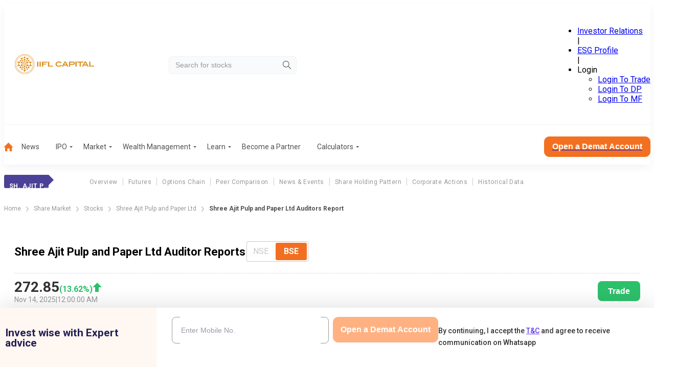

--- FILE ---
content_type: text/html; charset=utf-8
request_url: https://www.indiainfoline.com/company/shree-ajit-pulp-and-paper-ltd/reports/auditors-report
body_size: 73692
content:
<!DOCTYPE html><html lang="en"><head><meta charSet="utf-8"/><meta name="viewport" content="width=device-width, initial-scale=1"/><link rel="preload" as="image" imageSrcSet="
                /next-assets/ad-banner/company_logo_mobile.svg 1199w,
                /next-assets/ad-banner/company_logo.svg 1200w
              " imageSizes="(min-width: 1200px) 1200px, 100vw" fetchPriority="high"/><link rel="preload" as="image" href="/next-assets/icons/hamburger-menu-mobile.svg"/><link rel="stylesheet" href="/_next/static/css/5b1dda895fd5119b.css" data-precedence="next"/><link rel="stylesheet" href="/_next/static/css/da5d5dc8771e44d5.css" data-precedence="next"/><link rel="stylesheet" href="/_next/static/css/3ec6695462d49c12.css" data-precedence="next"/><link rel="stylesheet" href="/_next/static/css/de3c0eec202952ba.css" data-precedence="next"/><link rel="stylesheet" href="/_next/static/css/4dcbb74af0760125.css" data-precedence="next"/><link rel="stylesheet" href="/_next/static/css/554483fd34a0e5f7.css" data-precedence="next"/><link rel="stylesheet" href="/_next/static/css/e2f06923154d6fc9.css" data-precedence="next"/><link rel="stylesheet" href="/_next/static/css/bf93babff7506740.css" data-precedence="next"/><link rel="stylesheet" href="/_next/static/css/4e37297e3146e798.css" data-precedence="next"/><link rel="stylesheet" href="/_next/static/css/32688081e29da193.css" data-precedence="next"/><link rel="preload" as="script" fetchPriority="low" href="/_next/static/chunks/webpack-9600e6533486627a.js"/><script src="/_next/static/chunks/fd9d1056-46246282ea823b33.js" async=""></script><script src="/_next/static/chunks/2117-719d6c5927773b5c.js" async=""></script><script src="/_next/static/chunks/main-app-5294d1645fe5526e.js" async=""></script><script src="/_next/static/chunks/8003-6633b937123ea659.js" async=""></script><script src="/_next/static/chunks/app/layout-3ae94aa2825e7774.js" async=""></script><script src="/_next/static/chunks/5878-ada88e0a6bfdeb56.js" async=""></script><script src="/_next/static/chunks/1831-3b4e6f6055551a53.js" async=""></script><script src="/_next/static/chunks/9785-db9a64f307c32d51.js" async=""></script><script src="/_next/static/chunks/app/(common-layout)/(stocks)/company/%5Bslug%5D/reports/auditors-report/page-3da1e2fc9623388e.js" async=""></script><script src="/_next/static/chunks/3819-2eb4fbee8872e1c3.js" async=""></script><script src="/_next/static/chunks/4145-990f59f4fd8b7c56.js" async=""></script><script src="/_next/static/chunks/9050-31f099c998ff582e.js" async=""></script><script src="/_next/static/chunks/908-5b6d77ad8e99115e.js" async=""></script><script src="/_next/static/chunks/7955-25b6b83c036d25f1.js" async=""></script><script src="/_next/static/chunks/app/(stocks)/layout-b266044456dd8838.js" async=""></script><link rel="preload" href="https://www.googletagmanager.com/gtm.js?id=GTM-P4NTXJL" as="script"/><link rel="shortcut icon" type="image/x-icon" href="/favicon.ico"/><link rel="preconnect" href="https://prod-iifl-assets.storage.googleapis.com" crossorigin="anonymous"/><title>Sh. Ajit Pulp Auditor Reports: Latest Updates and Details | India Infoline</title><meta name="description" content="Shree Ajit Pulp and Paper Ltd Auditor Reports: Check out the latest updates, dates, and news about the Sh. Ajit Pulp Auditor Reports at India Infoline"/><meta name="robots" content="index, follow, max-video-preview:-1, max-image-preview:large, max-snippet:-1"/><link rel="canonical" href="https://www.indiainfoline.com/company/shree-ajit-pulp-and-paper-ltd/reports/auditors-report"/><meta property="og:title" content="Sh. Ajit Pulp Auditor Reports: Latest Updates and Details | India Infoline"/><meta property="og:description" content="Shree Ajit Pulp and Paper Ltd Auditor Reports: Check out the latest updates, dates, and news about the Sh. Ajit Pulp Auditor Reports at India Infoline"/><meta property="og:url" content="https://www.indiainfoline.com/company/shree-ajit-pulp-and-paper-ltd/reports/auditors-report"/><meta property="og:site_name" content="India Infoline"/><meta property="og:image" content="https://www.indiainfoline.com/_next/static/media/company_logo_demat_2.8d59519e.png"/><meta property="og:image:width" content="177"/><meta property="og:image:height" content="30"/><meta property="og:type" content="website"/><meta name="twitter:card" content="summary_large_image"/><meta name="twitter:site" content="@iiflcapital"/><meta name="twitter:title" content="Sh. Ajit Pulp Auditor Reports: Latest Updates and Details | India Infoline"/><meta name="twitter:description" content="Shree Ajit Pulp and Paper Ltd Auditor Reports: Check out the latest updates, dates, and news about the Sh. Ajit Pulp Auditor Reports at India Infoline"/><meta name="twitter:image" content="https://www.indiainfoline.com/_next/static/media/company_logo_demat_2.8d59519e.png"/><meta name="twitter:image:width" content="177"/><meta name="twitter:image:height" content="30"/><link rel="icon" href="/favicon.ico" type="image/x-icon" sizes="48x48"/><meta name="next-size-adjust"/><style>@layer global, external;</style><script src="/_next/static/chunks/polyfills-42372ed130431b0a.js" noModule=""></script></head><body class="OeL4Hw rBXKgq"><div id="header" class="jw_EUd header-is-sticky" data-name="header"><div></div><div><div class="hda96d container"><div class="X34r1F"><a href="/" rel="home" class="o9wh7E"><img src="/next-assets/ad-banner/company_logo_mobile.svg" srcSet="
                /next-assets/ad-banner/company_logo_mobile.svg 1199w,
                /next-assets/ad-banner/company_logo.svg 1200w
              " sizes="(min-width: 1200px) 1200px, 100vw" alt="iifl-logo" width="197" height="39" loading="eager" fetchPriority="high" decoding="sync"/></a></div><div class="td4qCd"><div class="zs6bEW"><input class="_Gmz0P" type="search" placeholder="Search for stocks" value=""/></div></div><div class="vnPVhF"><ul class="L2GQYj" data-class="test"><li class=" "><a href="https://www.iiflcapital.com/investor-relations/financials">Investor Relations</a></li><span>|</span><li class=" "><a href="https://esg.churchgatepartners.com/login/companyprofile?id=3100310037003100240024004100530048004F004B0041004E0041004E00590041004100560041004E004900410053004800570049004E00490024002400" rel="noopener noreferrer nofollow noindex">ESG Profile</a></li><span>|</span><li class="_BeVca"><span class="JnvXir">Login</span><ul class="P7hO4t"><li><a href="https://ttweb.indiainfoline.com/Trade/Login.aspx" rel="noopener noreferrer nofollow noindex">Login To Trade</a></li><li><a href="https://www.indiainfoline.com/client/dp-holding/login/">Login To DP</a></li><li><a href="https://mf.indiainfoline.com/MFOnline/Login?utm_source=indiainfoline&amp;utm_medium=header" rel="noopener noreferrer nofollow noindex">Login To MF</a></li></ul></li></ul></div></div><div class="OxlbGV container"><hr/></div><div class="DDWmUG container "><nav><ul role="menu"><li class=" " role="menuitem"><a href="https://www.indiainfoline.com"><img alt="Home" loading="lazy" width="17" height="17" decoding="async" data-nimg="1" style="color:transparent" src="/next-assets/icons/home-icon.svg"/></a></li><li class=" " role="menuitem"><a class="" href="https://www.indiainfoline.com/news">News</a></li><li class=" " role="menuitem"><a class="ejojhn" href="https://www.indiainfoline.com/ipo">IPO</a></li><li class=" " role="menuitem"><a class="ejojhn" href="https://www.indiainfoline.com/markets">Market</a></li><li class=" " role="menuitem"><a class="ejojhn" href="https://www.indiainfoline.com/wealth-management">Wealth Management</a></li><li class=" " role="menuitem"><span class="ejojhn">Learn</span></li><li class=" " role="menuitem"><a class="" href="https://www.indiainfoline.com/business-partners">Become a Partner</a></li><li class=" " role="menuitem"><a class="ejojhn" href="https://www.indiainfoline.com/calculators">Calculators</a></li></ul><div><a href="https://www.indiainfoline.com/open-demat-account?utm_source=website&amp;utm_medium=Menu_Bar&amp;utm_campaign=Company_shree-ajit-pulp-and-paper-ltd Auditors-report_Desktop"><button type="button" class="W1Oyww DGzCsE MoGy4T _6yqTD  large">Open a Demat Account</button></a></div></nav></div></div></div><div id="headerMobile" class="zxPmLi"><div class="t7fq0r container"><div class="_3gliP"><button class="lyrXOP"><img alt="icon" height="24" width="24" loading="eager" src="/next-assets/icons/hamburger-menu-mobile.svg"/></button><a href="/" rel="home" class="o9wh7E"><img src="/next-assets/ad-banner/company_logo_mobile.svg" srcSet="
                /next-assets/ad-banner/company_logo_mobile.svg 1199w,
                /next-assets/ad-banner/company_logo.svg 1200w
              " sizes="(min-width: 1200px) 1200px, 100vw" alt="iifl-logo" width="184" height="37" loading="eager" fetchPriority="high" decoding="sync"/></a></div><div class="TZ_yjv"><div class="zs6bEW"><input class="_Gmz0P" placeholder="Search for stocks" value=""/></div></div><div class=""></div></div></div><div><div class="_2297UN container" data-class="menuLabelList"><div class="qjrkH2"><label><p class="S_ZmhN">Sh. Ajit Pulp</p></label><ul><li><a class="" href="/company/shree-ajit-pulp-and-paper-ltd-share-price">Overview</a></li><li><a class="" href="/company/shree-ajit-pulp-and-paper-ltd/futures">Futures</a></li><li><a class="" href="/company/shree-ajit-pulp-and-paper-ltd/options">Options Chain</a></li><li><a class="" href="/company/shree-ajit-pulp-and-paper-ltd/peer-comparison">Peer Comparison</a></li><li><a class="" href="/company/shree-ajit-pulp-and-paper-ltd/news">News &amp; Events</a></li><li><a class="" href="/company/shree-ajit-pulp-and-paper-ltd/share-holding">Share Holding Pattern</a></li><li><a class="" href="/company/shree-ajit-pulp-and-paper-ltd/corporate-action">Corporate Actions</a></li><li><a class="" href="/company/shree-ajit-pulp-and-paper-ltd-historical-data">Historical Data</a></li></ul></div></div><div class="container"><nav class="SSIhib" aria-label="breadcrumb"><ol><li><a href="/"><span>Home</span></a><span class="j3OhRC"></span></li><li><a href="/markets"><span>Share Market</span></a><span class="j3OhRC"></span></li><li><a href="/company"><span>Stocks</span></a><span class="j3OhRC"></span></li><li><a href="/company/shree-ajit-pulp-and-paper-ltd-share-price"><span>Shree Ajit Pulp and Paper Ltd</span></a><span class="j3OhRC"></span></li><li class="active"><span>Shree Ajit Pulp and Paper Ltd Auditors Report</span></li></ol></nav></div><div class="container"><div class="M_eF81"><div class="uUfeEq Jd5KZU"><div class="_36o_g7"><h1>Shree Ajit Pulp and Paper Ltd Auditor Reports</h1><div><fieldset class="WoUFSN  radioButtonGroup"><input type="radio" id=":Riujtttttrcukq:-0" disabled="" hidden="" name=":Riujtttttrcukq:" value="NSE"/><label for=":Riujtttttrcukq:-0">NSE</label><input type="radio" id=":Riujtttttrcukq:-1" hidden="" name=":Riujtttttrcukq:" checked="" value="BSE"/><label for=":Riujtttttrcukq:-1">BSE</label></fieldset></div></div><div class="E1MnvT"><div class="ElgLgW"><div class="MYXE_N" id="price-stocks" data-class="priceUpdateWrapper"><div class="_UQj81"><div class="_0jA1qg"><span>₹<!-- -->272.85</span></div><div class="h22FGb  _8k1eEu false"><div class="_8FxGt2"> <span>(<!-- -->13.62<!-- -->%)</span></div><div class="wZ_NYV" data-class="priceIndicateWrapper"><span></span></div></div></div><div class="bUJ1to"><span>Nov 14, 2025</span><span>|</span><span>12:00:00 AM</span></div></div></div><a href="https://ttweb.indiainfoline.com/Trade/Login.aspx" target="_blank" class="eKOhPH"><button>Trade</button></a></div></div></div><div class="Pyxilf"><div data-class="card-component" class="lBCrB0 "><h2>Shree Ajit Pulp and Paper Ltd<!-- --> Share Price Auditors Report</h2><div class="N2zj9V"><p >To </p>
<p >The Members of </p>
<p >Shree Ajit Pulp and Paper Limited </p>
<p >Report on the Audit of the Standalone Financial Statements </p>
<p >Opinion</b></p>
<p >We have audited the accompanying standalone financial statements of
Shree Ajit Pulp and Paper Limited (&quot;the Company&quot;), which comprise the Standalone
Balance Sheet as at March 31, 2025, and the Standalone Statement of Profit and Loss
(including Other Comprehensive Income), the Standalone Statement of Cash Flows for the
year ended on that date, and the standalone Statement of Changes in Equity for the year
then ended, including a summary of significant accounting policies and other explanatory
information.</p>
<p >In our opinion and to the best of our information and according to the
explanations given to us, the aforesaid standalone financial statements give the
information required by the Companies Act, 2013 (&quot;the Act&quot;) in the manner so
required and give a true and fair view in conformity with the Indian Accounting Standards
as notified by the Ministry of Corporate Affairs (&#145;MCA) under section 133 of
the Act read together with Rule 3 of the Companies (Indian Accounting Standards) Rules,
2015 (as amended from time to time) (&quot;Ind AS&quot;) and other accounting principles
generally accepted in India, of the state of affairs of the Company as at March 31, 2025,
and its profit, total comprehensive income, its cash flows and the changes in equity for
the year ended on that date.</p>
<b>
<p >Basis for Opinion</b></p>
<p >We conducted our audit of the standalone financial statements in
accordance with the Standards on Auditing (SAs) specified under section 143(10) of the
Act. Our responsibilities under those Standards are further described in the
Auditors Responsibility for the Audit of the Standalone Financial Statements section
of our report. We are independent of the Company in accordance with the Code of Ethics
issued by the Institute of Chartered Accountants of India (ICAI) together with the ethical
requirements that are relevant to our audit of the standalone financial statements under
the provisions of the Act and the Rules made thereunder, and we have fulfilled our other
ethical responsibilities in accordance with these requirements and the ICAIs Code of
Ethics. We believe that the audit evidence obtained by us is sufficient and appropriate to
provide a basis for our audit opinion on the standalone financial statements.</p>
<b>
<p >Key Audit Matters</b></p>
<p >Key audit matters are those matters that, in our professional judgment,
were of most significance in our audit of the standalone financial statements of the
current period. We have determined that there are no other key audit matters to
communicate in our report.</p>
<p >Information Other than the Financial Statements and Auditors
Report Thereon</p>
<b>
<p >Information Other than the Financial Statements and Auditors
Report Thereon</b></p>
<p >&#149; The Companys Board of Directors are responsible for the
other information. The other information comprises the information included in the
Directors report, Chairman and Managing Directors message to stake holders and
Corporate Governance Report, but does not include the Consolidated Financial Statements,
the standalone financial statements and our auditors report thereon. The Directors
report, Chairman and Managing Directors message to stake holders and Corporate
Governance Report is expected to be made available to us after the date of this auditors
report.</p>
<p >&#149; Our opinion on the standalone financial statements does not
cover the other information and we do not express any form of assurance conclusion
thereon.</p>
<p >&#149; In connection with our audit of the Standalone Financial
Statements, our responsibility is to read the other information identified above when it
becomes available and, in doing so, consider whether the other information is materially
inconsistent with the standalone financial statements or our knowledge obtained during the
course of our audit or otherwise appears to be materially misstated.</p>
<p >&#149; When we read the Directors report, Chairman and Managing
Directors message to stake holders and Corporate Governance Report, if we conclude
that there is a material misstatement therein, we are required to communicate the matter
to those charged with governance as required under SA 720 &#145;The Auditors
responsibilities Relating to Other Information.</p>
<b>
<p >Responsibilities of Management and Those Charged with Governance for
the Standalone Financial Statements</b></p>
<p >The Companys Board of Directors is responsible for the matters
stated in section 134 (5) of the Act with respect to the preparation of these Standalone
Financial Statements that give a true and fair view of the financial position, financial
performance including other comprehensive income, cash flows and changes in equity of the
Company in accordance with the Ind AS and other accounting principles generally accepted
in India. This responsibility also includes maintenance of adequate accounting records in
accordance with the provisions of the Act for safeguarding the assets of the Company and
for preventing and detecting frauds and other irregularities; selection and application of
appropriate accounting policies; making judgments and estimates that are reasonable and
prudent; and design, implementation and maintenance of adequate internal financial
controls, that were operating effectively for ensuring the accuracy and completeness of
the accounting records, relevant to the preparation and presentation of the Standalone
Financial Statement that give a true and fair view and are free from material
misstatement, whether due to fraud or error.</p>
<p >In preparing the Standalone Financial Statements, management is
responsible for assessing the Companys ability to continue as a going concern,
disclosing, as applicable, matters related to going concern and using the going concern
basis of accounting unless the Board of Directors either intends to liquidate the Company
or to cease operations, or has no realistic alternative but to do so. The Companys
Board of Directors are also responsible for overseeing the Companys financial
reporting process.</p>
<p >In preparing the standalone financial statements, management is
responsible for assessing the Companys ability to continue as a going concern,
disclosing, as applicable, matters related to going concern and using the going concern
basis of accounting unless the Board of Directors either intends to liquidate the Company
or to cease operations, or has no realistic alternative but to do so.</p>
<p >The Companys Board of Directors are also responsible for
overseeing the Companys financial reporting process.</p>
<b>
<p >Auditors Responsibility for the Audit of the Standalone Financial
Statements</b></p>
<p >Our objectives are to obtain reasonable assurance about whether the
standalone financial statements as a whole are free from material misstatement, whether
due to fraud or error, and to issue an auditors report that includes our opinion.
Reasonable assurance is a high level of assurance, but is not a guarantee that an audit
conducted in accordance with SAs will always detect a material misstatement when it
exists. Misstatements can arise from fraud or error and are considered material if,
individually or in the aggregate, they could reasonably be expected to influence the
economic decisions of users taken on the basis of these standalone financial statements.</p>
<p >As part of an audit in accordance with SAs, we exercise professional
judgment and maintain professional skepticism throughout the audit. We also:</p>
<p >&#149; Identify and assess the risks of material misstatement of the
standalone financial statements, whether due to fraud or error, design and perform audit
procedures responsive to those risks, and obtain audit evidence that is sufficient and
appropriate to provide a basis for our opinion. The risk of not detecting a material
misstatement resulting from fraud is higher than for one resulting from error, as fraud
may involve collusion, forgery, intentional omissions, misrepresentations, or the override
of internal control.</p>
<p >&#149; Obtain an understanding of internal financial control relevant
to the audit in order to design audit procedures that are appropriate in the
circumstances. Under section 143(3)(i) of the Act, we are also responsible for expressing
our opinion on whether the Company has adequate internal financial controls with reference
to standalone financial statements in place and the operating effectiveness of such
controls.</p>
<p >&#149; Evaluate the appropriateness of accounting policies used and the
reasonableness of accounting estimates and related disclosures made by the management.</p>
<p >&#149; Conclude on the appropriateness of managements use of the
going concern basis of accounting and, based on the audit evidence obtained, whether a
material uncertainty exists related to events or conditions that may cast significant
doubt on the Companys ability to continue as a going concern. If we conclude that a
material uncertainty exists, we are required to draw attention in our auditors
report to the related disclosures in the standalone financial statements or, if such
disclosures are inadequate, to modify our opinion. Our conclusions are based on the audit
evidence obtained up to the date of our auditors report. However, future events or
conditions may cause the Company to cease to continue as a going concern.</p>
<p >&#149; Evaluate the overall presentation, structure and content of the
standalone financial statements, including the disclosures, and whether the standalone
financial statements represent the underlying transactions and events in a manner that
achieves fair presentation.</p>
<p >Materiality is the magnitude of misstatements in the standalone
financial statements that, individually or in aggregate, makes it probable that the
economic decisions of a reasonably knowledgeable user of the standalone financial
statements may be influenced. We consider quantitative materiality and qualitative factors
in (i) in planning the scope of our audit work and in evaluating the results of our work;
and (ii) to evaluate the effect of any identified misstatements in the standalone
financial statements.</p>
<p >We communicate with those charged with governance regarding, among
other matters, the planned scope and timing of the audit and significant audit findings,
including any significant deficiencies in internal control that we identify during our
audit.</p>
<p >We also provide those charged with governance with a statement that we
have complied with relevant ethical requirements regarding independence, and to
communicate with them all relationships and other matters that may reasonably be thought
to bear on our independence, and where applicable, related safeguards.</p>
<p >From the matters communicated with those charged with governance, we
determine those matters that were of most significance in the audit of the standalone
financial statements of the current period and are therefore the key audit matters. We
describe these matters in our auditors report unless law or regulation precludes
public disclosure about the matter or when, in extremely rare circumstances, we determine
that a matter should not be communicated in our report because the adverse consequences of
doing so would reasonably be expected to outweigh the public interest benefits of such
communication.</p>
<b>
<p >Report on Other Legal and Regulatory Requirements</b></p>
<p >1. As required by Section 143(3) of the Act, based on our audit we
report that:</p>
<p >a) We have sought and obtained all the information and explanations
which to the best of our knowledge and belief were necessary for the purposes of our
audit.</p>
<p >b) In our opinion, proper books of account as required by law have been
kept by the Company so far as it appears from our examination of those books.</p>
<p >c) The standalone Balance Sheet, the standalone Statement of Profit and
Loss including Other Comprehensive Income, the standalone Statement of Cash Flows and
Statement of Changes in Equity dealt with by this Report are in agreement with the books
of account.</p>
<p >d) In our opinion, the aforesaid standalone financial statements comply
with the Ind AS specified under Section 133 of the Act.</p>
<p >e) On the basis of the written representations received from the
directors as on 31 March, 2025 taken on record by the Board of Directors, none of the
directors is disqualified as on 31 March, 2025 from being appointed as a director in terms
of Section 164(2) of the Act.</p>
<p >f) With respect to the adequacy of the internal financial controls with
reference to standalone financial statements of the Company and the operating
effectiveness of such controls, refer to our separate Report in &quot;Annexure A&quot;.
Our report expresses an unmodified opinion on the adequacy and operating effectiveness of
the Companys internal financial controls with reference to standalone financial
statements.</p>
<p >g) With respect to the other matters to be included in the
Auditors Report in accordance with the requirements of section 197(16) of the Act,
as amended, in our opinion and to the best of our information and according to the
explanations Given to us, the remuneration paid by the Company to its directors during the
year is in accordance with the provisions of section 197 of the Act.</p>
<p >h) With respect to the other matters to be included in the
Auditors Report in accordance with Rule 11 of the Companies (Audit and Auditors)
Rules, 2014, as amended in our opinion and to the best of our information and according to
the explanations given to us:</p>
<p >i. The Company has disclosed the impact of pending litigations on its
financial position in its standalone financial statements - Refer Note 33.8 to the
standalone financial statements;</p>
<p >ii. The Company did not have any long-term contracts including
derivative contracts for which there were any material foreseeable losses.</p>
<p >iii. There has been no delay in transferring amounts, requited to be
transferred, to the Investor Education and Protection Fund by the Company.</p>
<p >iv. (a) The Management has represented that, to the best of its
knowledge and belief, as disclosed in the note 33.9 to the standalone</p>
<p >financial statements, no funds have been advanced or loaned or invested
(either from borrowed funds or share premium or any other sources or kind of funds) by the
Company to or in any other person(s) or entity(ies), including foreign entities
(&quot;Intermediaries&quot;), with the understanding, whether recorded in writing or
otherwise, that the Intermediary shall, directly or indirectly lend or invest in other
persons or entities identified in any manner whatsoever by or on behalf of the Company
(&quot;Ultimate Beneficiaries&quot;) or provide any guarantee, security or the like on
behalf of the Ultimate Beneficiaries.</p>
<p >(b) The Management has represented, that, to the best of its
knowledge and belief, as disclosed in the note 33.9 to the standalone financial
statements, no funds have been received by the Company from any person(s) or entity(ies),
including foreign entities (&quot;Funding Parties&quot;), with the understanding, whether
recorded in writing or otherwise, that the Company shall, directly or indirectly, lend or
invest in other persons or entities identified in any manner whatsoever by or on behalf of
the Funding Party (&quot;Ultimate Beneficiaries&quot;) or provide any guarantee, security
or the like on behalf of the Ultimate Beneficiaries.</p>
<p >(c) Based on the audit procedures performed that have been considered
reasonable and appropriate in the circumstances, <b>45</b></p>
<p >nothing has come to our notice that has caused us to believe that the
representations under sub-clause (i) and (ii) of Rule 11(e) &#151;</p>
<p >of the Companies (Audit and Auditors) Rules, 2014 as provided under (a)
and (b) above, contain any material misstatement.</p>
<p >v. The final dividend proposed in the previous year, declared and paid
by the Company during the year is in accordance with section 123 of the Act, as
applicable. The Company has not declared any dividend for the year ended 31st March 2025.s</p>
<p >vi. Based on our examination, which included test checks, the Company
has used accounting softwares for maintaining its books of account for the financial year
ended March 31, 2025 which has a feature of recording audit trail (edit log) facility and
the same has operated throughout the year for all relevant transactions recorded in the
softwares. Further, during the course of our audit we did not come across any instance of
the audit trail feature being tampered with.</p>
<p >As proviso to Rule 3(1) of the Companies (Accounts) Rules, 2014 is
applicable from April 1, 2024, reporting under Rule 11(g) of the Companies (Audit and
Auditors) Rules, 2014 on preservation of audit trail as per the statutory requirements for
record retention is not applicable for the financial year ended March 31, 2025</p>
<p >2. As required by the Companies (Auditors Report) Order, 2020
(&quot;the Order&quot;) issued by the Central Government in terms of Section 143(11)</p>
<p >of the Act, we give in &quot;Annexure B&quot; a statement on the
matters specified in paragraphs 3 and 4 of the Order.</p>
<b>
<p >ANNEXURE &quot;A&quot; TO THE INDEPENDENT AUDITORS REPORT TO THE
MEMBERS OF SHREE AJIT PULP AND PAPER LIMITED</p>
<p >(Referred to in paragraph 1 (f) under &#145;Report on Other Legal and
Regulatory Requirements section of our report of even date) Report on the Internal
Financial Controls with reference to standalone financial statements under Clause (i) of
Subsection 3 of Section 143 of the Companies Act, 2013 (&quot;the Act&quot;)</b></p>
<p >We have audited the internal financial controls with reference to
standalone financial statements of Shree Ajit Pulp and Paper Limited (&quot;the
Company&quot;) as ofMarch31,2025 in conjunction with our audit of the standalone financial
statements of the Company for the year ended on that date.</p>
<b>
<p >Responsibilities of Management and Those Charged with Governance for
Internal Financial Controls</b></p>
<p >The Companys management and the Board ofDirectors are responsible
for establishing and maintaining internal financial controls with reference to standalone
financial statements based on the internal control with reference to standalone financial
statements criteria established by the Company considering the essential components of
internal control stated in the Guidance Note on Audit of Internal Financial Controls Over
Financial Reporting issued by the Institute of Chartered Accountants of India. These
responsibilities include the design, implementation and maintenance of adequate internal
financial controls that were operating effectively for ensuring the orderly and efficient
conduct of its business, including adherence to companys policies, the safeguarding
of its assets, the prevention and detection of frauds and errors, the accuracy and
completeness of the accounting records, and the timely preparat<a name=548158></a>ion of reliable financial
information, as required under the Companies Act, 2013 (&quot;the Act&quot;).</p>
<b>
<p >Auditors Responsibility</b></p>
<p >Our responsibility is to express an opinion on the Companys internal
financial controls with reference to standalone financial statements of the Company based
on our audit. We conducted our audit in accordance with the Guidance Note on Audit of
Internal Financial Controls Over Financial Reporting (the &quot;Guidance Note&quot;)
issued by the Institute of Chartered Accountants of India and the Standards on Auditing
prescribed under Section 143(10) of the Companies Act, 2013, to the extent applicable to
an audit of internal financial controls with reference to standalone financial statements.
Those Standards and the Guidance Note require that we comply with ethical requirements and
plan and perform the audit to obtain reasonable assurance about whether adequate internal
financial controls with reference to standalone financial statements was established and
maintained and if such controls operated effectively in all material respects.</p>
<p >Our audit involves performing procedures to obtain audit evidence about
the adequacy of the internal financial controls with reference to standalone financial
statements and their operating effectiveness. Our audit of internal financial controls
with reference to standalone financial statements included obtaining an understanding of
internal financial controls with reference to standalone financial statements, assessing
the risk that a material weakness exists, and testing and evaluating the design and
operating effectiveness of internal control based on the assessed risk. The procedures
selected depend on the auditors judgement, including the assessment of the risks of
material misstatement of the financial statements, whether due to fraud or error.</p>
<p >We believe that the audit evidence we have obtained is sufficient and
appropriate to provide a basis for our audit opinion on the Companys internal
financial controls with reference to standalone financial statements.</p>
<b>
<p >Meaning of Internal Financial Controls with reference to standalone
financial statements</b></p>
<p >A companys internal financial control with reference to standalone
financial statements is a process designed to provide reasonable assurance regarding the
reliability of financial reporting and the preparation of financial statements for
external purposes in accordance with generally accepted accounting principles. A companys
internal financial control with reference to standalone financial statements includes
those policies and procedures that (1) pertain to the maintenance of records that, in
reasonable detail, accurately and fairly reflect the transactions and dispositions of the
assets of the company; (2) provide reasonable assurance that transactions are recorded as
necessary to permit preparation of financial statements in accordance with generally
accepted accounting principles, and that receipts and expenditures of the company are
being made only in accordance with authorisations of management and directors of the
company; and (3) provide reasonable assurance regarding prevention or timely detection of
unauthorised acquisition, use, or disposition of the companys assets that could have a
material effecton the financial statements.</p>
<b>
<p >Inherent Limitations of Internal Financial Controls -with reference to
standalone financial statements</b></p>
<p >Because of the <b>i</b>nherent l<b>i</b>m<b>i</b>tat<b>i</b>ons of <b>i</b>nternal
f<b>i</b>nanc<b>i</b>al controls w<b>i</b>th reference to standalone f<b>i</b>nanc<b>i</b>al
statements, <b>i</b>nclud<b>i</b>ng the poss<b>i</b>b<b>i</b>l<b>i</b>ty of collus<b>i</b>on
or <b>i</b>mproper management overr<b>i</b>de of controls, mater<b>i</b>al m<b>i</b>sstatements
due to error or fraud may occur and not be detected. Also, project<b>i</b>ons of any
evaluat<b>i</b>on of the <b>i</b>nternal f<b>i</b>nanc<b>i</b>al controls w<b>i</b>th
reference to standalone f<b>i</b>nanc<b>i</b>al statements, to future per<b>i</b>ods are
subject to the r<b>i</b>sk that the <b>i</b>nternal f<b>i</b>nanc<b>i</b>al control w<b>i</b>th
reference to standalone f<b>i</b>nanc<b>i</b>al statements, may become <b>i</b>nadequate</p>
<p >because of changes <b>i</b>n cond<b>i</b>t<b>i</b>ons, or that the
degree of compl<b>i</b>ance w<b>i</b>th the pol<b>i</b>c<b>i</b>es or procedures may deter<b>i</b>orate.</p>
<b>
<p >Opinion</b></p>
<p >In our opinion, to the best of our information and according to the
explanations given to us, the Company has, in all material respects, an adequate internal
financial controls with reference to standalone financial statements and such internal
financial controls with reference to standalone financial statements were operating
effectively as at March 31, 2025, based on the criteria for internal financial control
with reference to standalone financial statements established by the Company considering
the essential components of internal control stated in the Guidance Note on Audit of
Internal Financial Controls Over Financial Reporting issued by the Institute of Chartered
Accountants of India.</p>
<b>
<p >ANNEXURE B TO THE INDEPENDENT AUDITORS REPORT TO THE MEMBERS OF
SHREE AJIT PULP AND PAPER LIMITED</p>
<p >(Referred to in paragraph 2, under &#145;Report on Other Legal and
Regulatory Requirements section of our Report of even date</b></p>
<p >In terms of the information and explanations sought by us and given by
the Company and the books of account and records examined by us</p>
<p >in the normal course of audit and to the best of our knowledge and
belief, we state that:</p>
<p >( i ) In respect of Companys Property, Plant &amp; Equipment,
Right-of-use assets &amp; Intangible assets:</p>
<p >(a) (A) The Company has maintained proper records showing full
particulars, including quantitative details and situation of Property,</p>
<p >Plant and Equipment, capital work-in progress and relevant details of
right-of-use assets.</p>
<p >(B) The Company has maintained proper records showing full particulars
of intangible assets.</p>
<p >(b) The Property, Plant and Equipment were physically verified during
the year by the Management which, in our opinion, provides for physical verification at
reasonable intervals. According to the information and explanations given to us, no
material discrepancies were noticed on such verification.</p>
<p >(c) Based on our examination of the registered sale deed provided to
us, we report that, the title deeds of all the immovable properties, (other than immovable
properties where the Company is the lessee and the lease agreements are duly executed in
favor of the Company) disclosed in the standalone financial statements included in
property, plant and equipment are held in the name of the Company as at the balance sheet
date. Immovable properties of land and buildings whose title deeds have been pledged as
security for loans, guarantees, etc., are held in the name of the Company based on the
confirmations directly received by us from lenders / custodian.</p>
<p >(d) According to the information and explanations given to us, the
Company has not revalued any of its property, plant and equipment (including Right of Use
assets) and intangible assets during the year.</p>
<p >(e) To the best of our knowledge and according to information and
explanations given to us, no proceedings have been initiated during the year or are
pending against the Company as at 31 March 2025 for holding any benami property under the
Benami Transactions (Prohibition) Act, 1988 (as amended in 2016) and rules made
thereunder.</p>
<p >(ii) (a) The inventories except for (goods-in-transit), were physically
verified during the year by the Management at reasonable intervals. In our</p>
<p >opinion and based on information and explanations given to us, the
coverage and procedure of such verification by the Management is appropriate having regard
to the size of the Company and the nature of its operations. In respect of goods in
transit, the goods have been received subsequent to the year end. No discrepancies of 10%
or more in the aggregate for each class of inventories were noticed on such physical
verification of inventories, when compared with the books of account.</p>
<p >(b) According to the information and explanations given to us, the
Company has been sanctioned working capital limits in excess of Rs. 5 crores, in
aggregate, at points of time during the year, from banks or financial institutions on the
basis of security of current assets. In our opinion and according to the information and
explanations given to us, the quarterly returns or statements comprising (stock
statements, book debt statements, statements on ageing of the debtors) filed by the
Company with such banks or financial institutions are in agreement with the unaudited
books of account of the Company of the respective quarters and no material discrepancies
have been observed.</p>
<p >(iii) According to information and explanation given to us, the company
has not made investments in, provided any guarantee or security or granted any loans or
advances in the nature of loans, secured or unsecured, to companies, firms, Limited
Liability Partnerships or any other parties covered in the register required under section
189 of the Companies Act, 2013. Accordingly, paragraph 3 (iii) of the order is not
applicable.</p>
<p >(iv) The Company has not granted loans or provided guarantees or
securities to parties covered under Section 185 of the Companies Act, 2013 (&quot;the
Act&quot;). The Company has complied with the provisions of section 186 of the Act in
respect of loans granted, investments made and guarantees and securities provided, as
applicable.</p>
<p >(v) In our opinion and according to the information and explanations
given to us, the Company has not accepted any deposit from the public in accordance with
the provisions of Sections 73 to 76 or any other relevant provisions of the Act and the
rules framed thereunder and hence reporting under clause (v) of paragraph 3 of the Order
is not applicable.</p>
<p >(vi) The maintenance of cost records has not been specified for the
activities of the Company by the Central Government under section 148(1) of the Companies
Act, 2013.</p>
<p >(vii) In respect of statutory dues:</p>
<p >(a) Undisputed statutory dues, including Goods and Service tax,
Provident Fund, Employees State Insurance, Income-tax, duty of Custom, cess and
other material statutory dues applicable to the Company have generally been regularly
deposited by it with the appropriate authorities.</p>
<p >There were no undisputed amounts payable in respect of Goods and
Service tax, Provident Fund, Employees State Insurance, Income tax, duty of Custom,
cess and other material statutory dues in arrears as at March 31, 2025 for a period of
more than six months from the date they became payable.</p>
<p >(b) Details of statutory dues referred to in sub-clause (a) above which
have not been deposited as on March 31, 2025 on account of disputes are given below:</p>
<table CELLSPACING=0 BORDER=0 WIDTH=100% cellpadding=2>
  <tr>
    <td  ><b>Name of Statute</b></td>
    <td  ><b>Nature of Dues</b></td>
    <td  ><b>Forum where Dispute is Pending</b></td>
    <td  ><b>Period to which the Amount Relates</b></td>
    <td ALIGN=RIGHT><b>Amount Involved (Rs. In lakh)</b></td>
    <td ALIGN=RIGHT><b>Amount Unpaid (Rs. In lakh)</b></td>
  </tr>
  <tr>
    <td  >Finance Act, 1994</td>
    <td  >Service Tax</td>
    <td  >Additional Commissioner</td>
    <td  >April 2014- March 2015</td>
    <td ALIGN=RIGHT>9.30</td>
    <td ALIGN=RIGHT>9.30</td>
  </tr>
  <tr>
    <td  >The Customs Act, 1962</td>
    <td  >Custom Duty</td>
    <td  >CESTAT</td>
    <td  >April 2011- March 2013</td>
    <td ALIGN=RIGHT>62.07</td>
    <td ALIGN=RIGHT>56.54</td>
  </tr>
  <tr>
    <td  >The Goods and Service Tax Act 2017</td>
    <td  >Goods and Service Tax</td>
    <td  >Appeal To The Appellate Authority</td>
    <td  >July 2017- March 2020</td>
    <td ALIGN=RIGHT>8.44</td>
    <td ALIGN=RIGHT>8.44</td>
  </tr>
  <tr>
    <td  >The Goods and Service Tax Act 2017</td>
    <td  >Goods and Service Tax</td>
    <td  >Appeal To The Appellate Authority</td>
    <td  >July 2017- March 2020</td>
    <td ALIGN=RIGHT>67.62</td>
    <td ALIGN=RIGHT>64.48</td>
  </tr>
</table>
<p >(viii) There were no transactions relating to previously unrecorded
income that were surrendered or disclosed as income in the tax assessments under the
Income Tax Act, 1961 (43 of 1961) during the year.</p>
<p >(ix) (a) Loans amounting to Rs. 6,022.09 lakhs outstanding as at 31
March, 2025 are repayable on demand. According to the information and explanations given
to us, such loans and interest thereon have not been demanded for repayment during the
financial year. Considering the above, in our opinion, the Company has not defaulted in
the repayment of loans or other borrowings, or in the payment of interest thereon to any
lender during the year.</p>
<p >(b) According to the information given to us, the Company has not been
declared willful defaulter by any bank or financial institution or government or any
government authority.</p>
<p >(c) To the best of our knowledge and belief, in our opinion, term loans
availed by the Company were, applied by the Company during the year for the purposes for
which the loans were obtained.</p>
<p >(d) On an overall examination of the financial statements of the
Company, the funds raised on short term basis have, prima facie, not been used during the
year for long-term purposes by the company.</p>
<p >(e) On an overall examination of the financial statements of the
company, the Company has not taken any funds from any entity or person on account of or to
meet the obligations of its subsidiary or joint venture.</p>
<p >(f) The Company has not raised loans during the year on the pledge of
securities held in its subsidiary or joint venture Company during the year and hence
reporting on clause (ix)(f) is not applicable.</p>
<p >(x) (a) In our opinion, money received during the year towards partly
paid up right shares, prima facia, applied by the company for the purposes for which they
were raised. The Company has not raised money by way of initial public offer or further
public offer (including debt instruments) during the year and hence reporting under clause
(x)(a) of paragraph 3 of the Order is not applicable.</p>
<p >(b) During the year the Company has not made any preferential allotment
or private placement of shares or convertible debentures (fully or partly or optionally)
and hence reporting under clause (x)(b) of paragraph 3 of the Order is not applicable to
the Company.</p>
<p >(xi) (a) According to the information and explanations given to us and
to the best of our knowledge, no fraud by the Company and no material fraud on the Company
has been noticed or reported during the year.</p>
<p >(b) According to the information and explanations given to us and to
the best of our knowledge, no report under sub-section (12) of section 143 of the
Companies Act, 2013 has been filed in Form ADT-4 as prescribed under rule 13 of Companies
(Audit and Auditors) Rules, 2014 with the Central Government, during the year and upto the
date of this report.</p>
<p >(c) As represented to us by the Management, there were no whistle
blower complaints received by the Company during the year.</p>
<p >(xii) The Company is not a Nidhi Company and hence reporting under
clause (xii) of paragraph 3 of the Order is not applicable.</p>
<p >(xiii) According to the information and explanations given to us, in
our opinion, the Company is in compliance with Section 177 and 188 of the Companies Act,
2013, where applicable, for all transactions with the related parties and the details of
related party transactions have been disclosed in the financial statements as required by
the applicable accounting standards.</p>
<p >(xiv) (a) In our opinion the Company has an adequate internal audit
system commensurate with the size and the nature of its business..</p>
<p >(b) We have considered the internal audit reports of the company issued
till date, for the period under audit.</p>
<p >xv) According to the information and explanations given to us , in our,
opinion during the year the Company has not entered into any non-cash transactions with
its directors or directors of its subsidiary company or persons connected with such
directors and hence provisions of section 192 of the Companies Act, 2013 are not
applicable to the Company.</p>
<p >xvi) (a) According to the information and explanations as given to us
and based on our examination of the records of the company, the</p>
<p >Company is not required to be registered under section 45-IA of the
Reserve Bank of India Act, 1934. Hence, reporting under clause (xvi)(a), (b) and (c) of
the Order is not applicable.</p>
<p >(b) The company has not conducted any Non-Banking Financial or Housing
Finance activities without a valid Certificate of Registration (CoR) from the Reserve Bank
of India as per the Reserve Bank of India Act, 1934;</p>
<p >(c) The company is not a Core Investment Company (CIC) as defined in
the regulations made by the Reserve Bank of India; hence paragraph 3(xvi)? is not
applicable</p>
<p >xvii) The Company has not incurred cash losses during the financial
year covered by our audit and in the immediately preceding financial year.</p>
<p >xviii) There has been no resignation of statutory auditor during the
year.</p>
<p >xix) On the basis of the financial ratios, ageing and expected dates of
realization of financial assets and payment of financial liabilities, other information
accompanying the financial statements and our knowledge of the Board of Directors and
Management plans and based on our examination of the evidence supporting the assumptions,
nothing has come to our attention, which causes us to believe that any material
uncertainty exists as on the date of the audit report indicating that Company is not
capable of meeting its liabilities existing at the date of balance sheet as and when they
fall due within a period of one year from the balance sheet date. We, however, state that
this is not an assurance as to the future viability of the Company. We further state that
our reporting is based on the facts up to the date of the audit report and we neither give
any guarantee nor any assurance that all liabilities falling due within a period of one
year from the balance sheet date, will get discharged by the Company as and when they fall
due.</p>
<p >xx) (a) According to the information and explanations as provided to
us, the Company was required to spent Rs. 34.21/- lakh after setting off</p>
<p >Rs. 2.49/- lakh from previous year. In respect of amount required to be
spent for the year ended 31 March 2025, the company has spent Rs. 35.55/- lakh towards CSR
activities during the year out of which Rs. 34.21/- lakh pertains to current year and Rs.
1.34/- lakh will be carried forward to next year according to Section 135(1) of the
Companies Act, 2013.</p>
<p >(b) Since the company has no ongoing project in respect of CSR
Activities, clause (b) of para 3(xx) of the order is not applicable.</p>
<p ></div></div></div></div></div><!--$!--><template data-dgst="BAILOUT_TO_CLIENT_SIDE_RENDERING"></template><!--/$--><!--$!--><template data-dgst="BAILOUT_TO_CLIENT_SIDE_RENDERING"></template><!--/$--><div class="ik0grX"><div class="xZbkYy"><div class="DZIK_J KfTQF5 _1l5U8c"><div class="_26xI06"><div class="gcFIV6 PRw1Vo"><div attrdata="footMenuHead" class="RBCIaS">Market<img alt="" loading="lazy" width="12" height="12" decoding="async" data-nimg="1" style="color:transparent" srcSet="/_next/image?url=%2F_next%2Fstatic%2Fmedia%2Fplusicon.91be09ef.png&amp;w=16&amp;q=75 1x, /_next/image?url=%2F_next%2Fstatic%2Fmedia%2Fplusicon.91be09ef.png&amp;w=32&amp;q=75 2x" src="/_next/image?url=%2F_next%2Fstatic%2Fmedia%2Fplusicon.91be09ef.png&amp;w=32&amp;q=75"/></div><div class="BCQ8Ud"><div class="container"><ul><li><span class="_610tWR">Share Market</span></li><li><a href="https://www.indiainfoline.com/markets" target="_blank" class="undefined">Equities</a></li><li><a href="https://www.indiainfoline.com/markets/marketmap" target="_blank" class="undefined">Market Map</a></li><li><a href="https://www.indiainfoline.com/markets/nse/gainers-losers" target="_blank" class="undefined">Top Losers</a></li><li><a href="https://www.indiainfoline.com/markets/nse/gainers-losers" target="_blank" class="undefined">Top Gainers</a></li><li><a href="https://www.indiainfoline.com/markets/indices/bse-sensex" target="_blank" class="undefined">BSE</a></li><li><a href="https://www.indiainfoline.com/markets/indices/nifty-50" target="_blank" class="undefined">NSE</a></li><li><a href="https://www.indiainfoline.com/markets/hot-stocks" target="_blank" class="undefined">Hot Stocks</a></li><li><a href="https://www.indiainfoline.com/markets/commodity" target="_blank" class="undefined">Commodity</a></li><li><a href="https://www.indiainfoline.com/global-investing/" target="_blank" class="undefined">Global Investing</a></li></ul><ul><li><span class="_610tWR">Global Indices</span></li><li><a href="https://www.indiainfoline.com/markets/global-indices/gift-nifty" target="_blank" class="undefined">Gift Nifty</a></li><li><a href="https://www.indiainfoline.com/markets/global-indices/us-tech-composite" target="_blank" class="undefined">NASDAQ</a></li><li><a href="https://www.indiainfoline.com/markets/global-indices/dax" target="_blank" class="undefined">DAX</a></li><li><a href="https://www.indiainfoline.com/markets/global-indices/dow" target="_blank" class="undefined">Dow Jones</a></li><li><a href="https://www.indiainfoline.com/markets/global-indices/hang-seng" target="_blank" class="undefined">Hang Seng</a></li><li><a href="https://www.indiainfoline.com/markets/global-indices/sp" target="_blank" class="undefined">S&amp;P 500</a></li><li><a href="https://www.indiainfoline.com/markets/global-indices/taiwan-weighted" target="_blank" class="undefined">Taiwan Weighted</a></li><li><a href="https://www.indiainfoline.com/markets/global-indices/cac-40" target="_blank" class="undefined">CAC 40</a></li><li><a href="https://www.indiainfoline.com/markets/global-indices/ftse-100" target="_blank" class="undefined">FTSE 100</a></li><li><a href="https://www.indiainfoline.com/markets/global-indices/nikkei-225" target="_blank" class="undefined">Nikkei 225</a></li><li><a href="https://www.indiainfoline.com/markets/global-indices/sp-asx-200" target="_blank" class="undefined">S&amp;P ASX 200</a></li><li><a href="https://www.indiainfoline.com/markets/global-indices/shanghai-composite" target="_blank" class="undefined">Shanghai Composite</a></li><li><a href="https://www.indiainfoline.com/markets/global-indices/us-30" target="_blank" class="undefined">US 30</a></li></ul><ul><li><span class="_610tWR">Indian Indices (1-11)</span></li><li><a href="https://www.indiainfoline.com/markets/indices/nifty-50" target="_blank" class="undefined">Nifty 50</a></li><li><a href="https://www.indiainfoline.com/markets/indices/bse-sensex" target="_blank" class="undefined">Sensex</a></li><li><a href="https://www.indiainfoline.com/markets/indices/nifty-smallcap-100" target="_blank" class="undefined">Nifty small cap 100</a></li><li><a href="https://www.indiainfoline.com/markets/indices/nifty-midcap-select" target="_blank" class="undefined">Nifty Midcap Select</a></li><li><a href="https://www.indiainfoline.com/markets/indices/nifty-smallcap-50" target="_blank" class="undefined">Nifty Smallcap 50</a></li><li><a href="https://www.indiainfoline.com/markets/indices/bse-largecap" target="_blank" class="undefined">SP BSE Largecap</a></li><li><a href="https://www.indiainfoline.com/markets/indices/nifty-smallcap-250" target="_blank" class="undefined">Nifty Smallcap 250</a></li><li><a href="https://www.indiainfoline.com/markets/indices/nifty-100-liquid-15" target="_blank" class="undefined">Nifty 100 Liquid 15</a></li><li><a href="https://www.indiainfoline.com/markets/indices/nifty-midcap-50" target="_blank" class="undefined">Nifty Midcap 50</a></li><li><a href="https://www.indiainfoline.com/markets/indices/nifty50-value-20" target="_blank" class="undefined">Nifty50 Value 20</a></li><li><a href="https://www.indiainfoline.com/markets/indices/nifty-financial-services" target="_blank" class="undefined">Nifty Financial Services</a></li></ul><ul><li><span class="_610tWR">Indian Indices (11-22)</span></li><li><a href="https://www.indiainfoline.com/markets/indices/nifty-infrastructure" target="_blank" class="undefined">Nifty Infrastructure</a></li><li><a href="https://www.indiainfoline.com/markets/indices/nifty-energy" target="_blank" class="undefined">Nifty Energy</a></li><li><a href="https://www.indiainfoline.com/markets/indices/nifty-it" target="_blank" class="undefined">Nifty IT</a></li><li><a href="https://www.indiainfoline.com/markets/indices/nifty-india-consumption" target="_blank" class="undefined">Nifty Consumption</a></li><li><a href="https://www.indiainfoline.com/markets/indices/bse-sensex-50" target="_blank" class="undefined">Sp BSE Sensex 50 Index</a></li><li><a href="https://www.indiainfoline.com/markets/indices/bse-teck" target="_blank" class="undefined">Sp BSE Teck</a></li><li><a href="https://www.indiainfoline.com/markets/indices/bse-midcap-select-index" target="_blank" class="undefined">Sp BSE Midcap Select</a></li><li><a href="https://www.indiainfoline.com/markets/indices/nifty-private-bank" target="_blank" class="undefined">Nifty Private Bank</a></li><li><a href="https://www.indiainfoline.com/markets/indices/nifty-healthcare-index" target="_blank" class="undefined">Nifty Healthcare Index</a></li><li><a href="https://www.indiainfoline.com/markets/indices/nifty-consumer-durables" target="_blank" class="undefined">Nifty Consumer Durables</a></li><li><a href="https://www.indiainfoline.com/markets/indices/nifty-500" target="_blank" class="undefined">Nifty 500</a></li></ul></div></div></div><div class="gcFIV6 PRw1Vo"><div attrdata="footMenuHead" class="RBCIaS">Derivatives<img alt="" loading="lazy" width="12" height="12" decoding="async" data-nimg="1" style="color:transparent" srcSet="/_next/image?url=%2F_next%2Fstatic%2Fmedia%2Fplusicon.91be09ef.png&amp;w=16&amp;q=75 1x, /_next/image?url=%2F_next%2Fstatic%2Fmedia%2Fplusicon.91be09ef.png&amp;w=32&amp;q=75 2x" src="/_next/image?url=%2F_next%2Fstatic%2Fmedia%2Fplusicon.91be09ef.png&amp;w=32&amp;q=75"/></div><div class="BCQ8Ud"><div class="container"><ul><li><span class="_610tWR">1-9</span></li><li><a href="https://www.indiainfoline.com/markets/derivatives" target="_blank" class="undefined">F&amp;O Overview</a></li><li><a href="https://www.indiainfoline.com/markets/derivatives" target="_blank" class="undefined">Todays Strategy</a></li><li><a href="https://www.indiainfoline.com/markets/derivatives/rollover" target="_blank" class="undefined">Roll Over</a></li><li><a href="https://www.indiainfoline.com/markets/derivatives/option-chain" target="_blank" class="undefined">Options Chain</a></li><li><a href="https://www.indiainfoline.com/markets/derivatives/nifty-futures" target="_blank" class="undefined">Futures</a></li><li><a href="https://www.indiainfoline.com/markets/derivatives/long-buildup" target="_blank" class="undefined">Position Build Up</a></li><li><a href="https://www.indiainfoline.com/markets/derivatives/top-gainers-losers" target="_blank" class="undefined">Trending F&amp;O</a></li><li><a href="https://www.indiainfoline.com/markets/derivatives/options-most-active-calls" target="_blank" class="undefined">Most Active</a></li><li><a href="https://www.indiainfoline.com/markets/derivatives/put-call-ratio" target="_blank" class="undefined">Put-Call Ratio</a></li></ul></div></div></div><div class="gcFIV6 PRw1Vo"><div attrdata="footMenuHead" class="RBCIaS">IPO<img alt="" loading="lazy" width="12" height="12" decoding="async" data-nimg="1" style="color:transparent" srcSet="/_next/image?url=%2F_next%2Fstatic%2Fmedia%2Fplusicon.91be09ef.png&amp;w=16&amp;q=75 1x, /_next/image?url=%2F_next%2Fstatic%2Fmedia%2Fplusicon.91be09ef.png&amp;w=32&amp;q=75 2x" src="/_next/image?url=%2F_next%2Fstatic%2Fmedia%2Fplusicon.91be09ef.png&amp;w=32&amp;q=75"/></div><div class="BCQ8Ud"><div class="container"><ul><li><span class="_610tWR">1-7</span></li><li><a href="https://www.indiainfoline.com/ipo" target="_blank" class="undefined">IPO Overview</a></li><li><a href="https://www.indiainfoline.com/ipo/fpo" target="_blank" class="undefined">IPO FPO Issues</a></li><li><a href="https://www.indiainfoline.com/ipo/current-ipo" target="_blank" class="undefined">Current IPOs </a></li><li><a href="https://www.indiainfoline.com/ipo/basis-of-allotment" target="_blank" class="undefined">Basis Of Allotment</a></li><li><a href="https://www.indiainfoline.com/ipo/draft-prospectus" target="_blank" class="undefined">Draft Prospectus</a></li><li><a href="https://www.indiainfoline.com/ipo/newly-listed-ipo" target="_blank" class="undefined">Recently Listed IPOs</a></li><li><a href="https://www.indiainfoline.com/ipo/upcoming-ipo" target="_blank" class="undefined">Upcoming IPOs</a></li></ul></div></div></div><div class="gcFIV6 PRw1Vo"><div attrdata="footMenuHead" class="RBCIaS">Mutual Funds<img alt="" loading="lazy" width="12" height="12" decoding="async" data-nimg="1" style="color:transparent" srcSet="/_next/image?url=%2F_next%2Fstatic%2Fmedia%2Fplusicon.91be09ef.png&amp;w=16&amp;q=75 1x, /_next/image?url=%2F_next%2Fstatic%2Fmedia%2Fplusicon.91be09ef.png&amp;w=32&amp;q=75 2x" src="/_next/image?url=%2F_next%2Fstatic%2Fmedia%2Fplusicon.91be09ef.png&amp;w=32&amp;q=75"/></div><div class="BCQ8Ud"><div class="container"><ul><li><span class="_610tWR">1-9</span></li><li><a href="https://www.indiainfoline.com/mutual-funds" target="_blank" class="undefined">Overview</a></li><li><a href="https://www.indiainfoline.com/mutual-funds/equity-funds" target="_blank" class="undefined">Equity Fund</a></li><li><a href="https://www.indiainfoline.com/mutual-funds/debt-funds" target="_blank" class="undefined">Debt Fund</a></li><li><a href="https://www.indiainfoline.com/mutual-funds/balanced-funds" target="_blank" class="undefined">Balanced Fund</a></li><li><a href="https://www.indiainfoline.com/mutual-funds/elss-funds" target="_blank" class="undefined">ELSS Fund</a></li><li><a href="https://www.indiainfoline.com/mutual-funds/new-fund-offer-updates" target="_blank" class="undefined">NFO Updates</a></li><li><a href="https://www.indiainfoline.com/mutual-funds/etf" target="_blank" class="undefined">ETF</a></li><li><a href="https://www.indiainfoline.com/mutual-funds/fund-house" target="_blank" class="undefined">Fund Houses</a></li><li><a href="https://www.indiainfoline.com/mutual-funds/dividend-tracker" target="_blank" class="undefined">Dividend Tracker</a></li></ul></div></div></div><div class="gcFIV6 PRw1Vo"><div attrdata="footMenuHead" class="RBCIaS">Calculators<img alt="" loading="lazy" width="12" height="12" decoding="async" data-nimg="1" style="color:transparent" srcSet="/_next/image?url=%2F_next%2Fstatic%2Fmedia%2Fplusicon.91be09ef.png&amp;w=16&amp;q=75 1x, /_next/image?url=%2F_next%2Fstatic%2Fmedia%2Fplusicon.91be09ef.png&amp;w=32&amp;q=75 2x" src="/_next/image?url=%2F_next%2Fstatic%2Fmedia%2Fplusicon.91be09ef.png&amp;w=32&amp;q=75"/></div><div class="BCQ8Ud"><div class="container"><ul><li><span class="_610tWR">1-5</span></li><li><a href="https://www.indiainfoline.com/calculators/emi-calculator" target="_blank" class="undefined">EMI Calculator</a></li><li><a href="https://www.indiainfoline.com/calculators/sip-calculator" target="_blank" class="undefined">SIP Calculator</a></li><li><a href="https://www.indiainfoline.com/calculators/ppf-calculator" target="_blank" class="undefined">PPF Calculator</a></li><li><a href="https://www.indiainfoline.com/calculators/home-loan-emi-calculator" target="_blank" class="undefined">Home Loan EMI Calculator</a></li><li><a href="https://www.indiainfoline.com/calculators/compound-interest-calculator" target="_blank" class="undefined">Compound Interest Calculator</a></li></ul><ul><li><span class="_610tWR">6-11</span></li><li><a href="https://www.indiainfoline.com/calculators/gratuity-calculator" target="_blank" class="undefined">Gratuity Calculator</a></li><li><a href="https://www.indiainfoline.com/calculators/fd-calculator" target="_blank" class="undefined">FD Calculator</a></li><li><a href="https://www.indiainfoline.com/calculators/car-loan-emi-calculator" target="_blank" class="undefined">Car Loan EMI Calculator</a></li><li><a href="https://www.indiainfoline.com/calculators/nps-calculator" target="_blank" class="undefined">NPS Calculator</a></li><li><a href="https://www.indiainfoline.com/calculators/personal-loan-emi-calculator" target="_blank" class="undefined">Personal Loan EMI Calculator</a></li><li><a href="https://www.indiainfoline.com/calculators/rd-calculator" target="_blank" class="undefined">RD Calculator</a></li></ul><ul><li><span class="_610tWR">12-16</span></li><li><a href="https://www.indiainfoline.com/calculators/gst-calculator" target="_blank" class="undefined">GST Calculator</a></li><li><a href="https://www.indiainfoline.com/calculators/hra-calculator" target="_blank" class="undefined">HRA Calculator</a></li><li><a href="https://www.indiainfoline.com/calculators/salary-calculator" target="_blank" class="undefined">Salary Calculator</a></li><li><a href="https://www.indiainfoline.com/calculators/home-loan-eligibility-calculator" target="_blank" class="undefined">Home Loan Eligibility Calculator</a></li><li><a href="https://www.indiainfoline.com/calculators/epf-calculator" target="_blank" class="undefined">EPF Calculator</a></li></ul><ul><li><span class="_610tWR">17-21</span></li><li><a href="https://www.indiainfoline.com/calculators/mutual-fund-calculator" target="_blank" class="undefined">Mutual Fund Returns Calculator</a></li><li><a href="https://www.indiainfoline.com/calculators/nsc-calculator" target="_blank" class="undefined">NSC Calculator</a></li><li><a href="https://www.indiainfoline.com/calculators/inflation-calculator" target="_blank" class="undefined">Inflation Calculator</a></li><li><a href="https://www.indiainfoline.com/calculators/retirement-calculator" target="_blank" class="undefined">Retirement Calculator</a></li><li><a href="https://www.indiainfoline.com/calculators/education-loan-emi-calculator" target="_blank" class="undefined">Education Loan EMI Calculator</a></li></ul><ul><li><span class="_610tWR">22-26</span></li><li><a href="https://www.indiainfoline.com/calculators/credit-card-emi-calculator" target="_blank" class="undefined">Credit Card EMI Calculator</a></li><li><a href="https://www.indiainfoline.com/calculators/apy-calculator" target="_blank" class="undefined">Atal Pension Yojana Calculator Online (APY) Calculator</a></li><li><a href="https://www.indiainfoline.com/calculators/elss-calculator" target="_blank" class="undefined">Elss Calculator</a></li><li><a href="https://www.indiainfoline.com/calculators/loan-against-property-emi-calculator" target="_blank" class="undefined">Loan Against Property EMI Calculator</a></li><li><a href="https://www.indiainfoline.com/calculators/flat-vs-reducing-rate-calculator" target="_blank" class="undefined">Flat Vs Reducing Rate Calculator</a></li></ul></div></div></div><div class="gcFIV6 PRw1Vo"><div attrdata="footMenuHead" class="RBCIaS">Nifty 50<img alt="" loading="lazy" width="12" height="12" decoding="async" data-nimg="1" style="color:transparent" srcSet="/_next/image?url=%2F_next%2Fstatic%2Fmedia%2Fplusicon.91be09ef.png&amp;w=16&amp;q=75 1x, /_next/image?url=%2F_next%2Fstatic%2Fmedia%2Fplusicon.91be09ef.png&amp;w=32&amp;q=75 2x" src="/_next/image?url=%2F_next%2Fstatic%2Fmedia%2Fplusicon.91be09ef.png&amp;w=32&amp;q=75"/></div><div class="BCQ8Ud"><div class="container"><ul><li><span class="_610tWR">1-8</span></li><li><a href="https://www.indiainfoline.com/company/asian-paints-ltd-share-price" target="_blank" class="undefined">Asian Paints Ltd</a></li><li><a href="https://www.indiainfoline.com/company/britannia-industries-ltd-share-price" target="_blank" class="undefined">Britannia Industries Ltd</a></li><li><a href="https://www.indiainfoline.com/company/cipla-ltd-share-price" target="_blank" class="undefined">Cipla Ltd</a></li><li><a href="https://www.indiainfoline.com/company/eicher-motors-ltd-share-price" target="_blank" class="undefined">Eicher Motors Ltd</a></li><li><a href="https://www.indiainfoline.com/company/nestle-india-ltd-share-price" target="_blank" class="undefined">Nestle India Ltd</a></li><li><a href="https://www.indiainfoline.com/company/grasim-industries-ltd-share-price" target="_blank" class="undefined">Grasim Industries Ltd</a></li><li><a href="https://www.indiainfoline.com/company/hero-motocorp-ltd-share-price" target="_blank" class="undefined">Hero MotoCorp Ltd</a></li><li><a href="https://www.indiainfoline.com/company/hindalco-industries-ltd-share-price" target="_blank" class="undefined">Hindalco Industries Ltd</a></li></ul><ul><li><span class="_610tWR">9-16</span></li><li><a href="https://www.indiainfoline.com/company/hindustan-unilever-ltd-share-price" target="_blank" class="undefined">Hindustan Unilever Ltd</a></li><li><a href="https://www.indiainfoline.com/company/itc-ltd-share-price" target="_blank" class="undefined">ITC Ltd</a></li><li><a href="https://www.indiainfoline.com/company/larsen-toubro-ltd-share-price" target="_blank" class="undefined">Larsen &amp; Toubro Ltd</a></li><li><a href="https://www.indiainfoline.com/company/mahindra-mahindra-ltd-share-price" target="_blank" class="undefined">Mahindra &amp; Mahindra Ltd</a></li><li><a href="https://www.indiainfoline.com/company/reliance-industries-ltd-share-price" target="_blank" class="undefined">Reliance Industries Ltd</a></li><li><a href="https://www.indiainfoline.com/company/tata-consumer-products-ltd-share-price" target="_blank" class="undefined">Tata Consumer Products Ltd</a></li><li><a href="https://www.indiainfoline.com/company/tata-motors-ltd-share-price" target="_blank" class="undefined">Tata Motors Ltd</a></li><li><a href="https://www.indiainfoline.com/company/tata-steel-ltd-share-price" target="_blank" class="undefined">Tata Steel Ltd</a></li></ul><ul><li><span class="_610tWR">17-23</span></li><li><a href="https://www.indiainfoline.com/company/wipro-ltd-share-price" target="_blank" class="undefined">Wipro Ltd</a></li><li><a href="https://www.indiainfoline.com/company/dr-reddys-laboratories-ltd-share-price" target="_blank" class="undefined">Dr Reddys Laboratories Ltd</a></li><li><a href="https://www.indiainfoline.com/company/titan-company-ltd-share-price" target="_blank" class="undefined">Titan Company Ltd</a></li><li><a href="https://www.indiainfoline.com/company/state-bank-of-india-share-price" target="_blank" class="undefined">State Bank of India</a></li><li><a href="https://www.indiainfoline.com/company/bharat-petroleum-corporation-ltd-share-price" target="_blank" class="undefined">Bharat Petroleum Corporation Ltd</a></li><li><a href="https://www.indiainfoline.com/company/kotak-mahindra-bank-ltd-share-price" target="_blank" class="undefined">Kotak Mahindra Bank Ltd</a></li><li><a href="https://www.indiainfoline.com/company/upl-ltd-share-price" target="_blank" class="undefined">UPL Ltd</a></li></ul><ul><li><span class="_610tWR">24-31</span></li><li><a href="https://www.indiainfoline.com/company/infosys-ltd-share-price" target="_blank" class="undefined">Infosys Ltd</a></li><li><a href="https://www.indiainfoline.com/company/bajaj-finance-ltd-share-price" target="_blank" class="undefined">Bajaj Finance Ltd</a></li><li><a href="https://www.indiainfoline.com/company/adani-enterprises-ltd-share-price" target="_blank" class="undefined">Adani Enterprises Ltd</a></li><li><a href="https://www.indiainfoline.com/company/sun-pharmaceuticals-industries-ltd-share-price" target="_blank" class="undefined">Sun Pharmaceuticals Industries Ltd</a></li><li><a href="https://www.indiainfoline.com/company/jsw-steel-ltd-share-price" target="_blank" class="undefined">JSW Steel Ltd</a></li><li><a href="https://www.indiainfoline.com/company/hdfc-bank-ltd-share-price" target="_blank" class="undefined">HDFC Bank Ltd</a></li><li><a href="https://www.indiainfoline.com/company/tata-consultancy-services-ltd-share-price" target="_blank" class="undefined">Tata Consultancy Services Ltd</a></li><li><a href="https://www.indiainfoline.com/company/icici-bank-ltd-share-price" target="_blank" class="undefined">ICICI Bank Ltd</a></li></ul><ul><li><span class="_610tWR">32-39</span></li><li><a href="https://www.indiainfoline.com/company/power-grid-corporation-of-india-ltd-share-price" target="_blank" class="undefined">Power Grid Corporation of India Ltd</a></li><li><a href="https://www.indiainfoline.com/company/maruti-suzuki-india-ltd-share-price" target="_blank" class="undefined">Maruti Suzuki India Ltd</a></li><li><a href="https://www.indiainfoline.com/company/indusind-bank-ltd-share-price" target="_blank" class="undefined">IndusInd Bank Ltd</a></li><li><a href="https://www.indiainfoline.com/company/axis-bank-ltd-share-price" target="_blank" class="undefined">Axis Bank Ltd</a></li><li><a href="https://www.indiainfoline.com/company/hcl-technologies-ltd-share-price" target="_blank" class="undefined">HCL Technologies Ltd</a></li><li><a href="https://www.indiainfoline.com/company/oil-natural-gas-corpn-ltd-share-price" target="_blank" class="undefined">Oil &amp; Natural Gas Corpn Ltd</a></li><li><a href="https://www.indiainfoline.com/company/ntpc-ltd-share-price" target="_blank" class="undefined">NTPC Ltd</a></li><li><a href="https://www.indiainfoline.com/company/coal-india-ltd-share-price" target="_blank" class="undefined">Coal India Ltd</a></li></ul><ul><li><span class="_610tWR">40-49</span></li><li><a href="https://www.indiainfoline.com/company/bharti-airtel-ltd-share-price" target="_blank" class="undefined">Bharti Airtel Ltd</a></li><li><a href="https://www.indiainfoline.com/company/tech-mahindra-ltd-share-price" target="_blank" class="undefined">Tech Mahindra Ltd</a></li><li><a href="https://www.indiainfoline.com/company/ltimindtree-ltd-share-price" target="_blank" class="undefined">LTIMindtree Ltd</a></li><li><a href="https://www.indiainfoline.com/company/divis-laboratories-ltd-share-price" target="_blank" class="undefined">Divis Laboratories Ltd</a></li><li><a href="https://www.indiainfoline.com/company/adani-ports-special-economic-zone-ltd-share-price" target="_blank" class="undefined">Adani Ports &amp; Special Economic Zone Ltd</a></li><li><a href="https://www.indiainfoline.com/company/hdfc-life-insurance-company-ltd-share-price" target="_blank" class="undefined">HDFC Life Insurance Company Ltd</a></li><li><a href="https://www.indiainfoline.com/company/sbi-life-insurance-company-ltd-share-price" target="_blank" class="undefined">SBI Life Insurance Company Ltd</a></li><li><a href="https://www.indiainfoline.com/company/ultratech-cement-ltd-share-price" target="_blank" class="undefined">UltraTech Cement Ltd</a></li><li><a href="https://www.indiainfoline.com/company/bajaj-auto-ltd-share-price" target="_blank" class="undefined">Bajaj Auto Ltd</a></li><li><a href="https://www.indiainfoline.com/company/bajaj-finserv-ltd-share-price" target="_blank" class="undefined">Bajaj Finserv Ltd</a></li></ul></div></div></div><div class="gcFIV6 PRw1Vo"><div attrdata="footMenuHead" class="RBCIaS">Company<img alt="" loading="lazy" width="12" height="12" decoding="async" data-nimg="1" style="color:transparent" srcSet="/_next/image?url=%2F_next%2Fstatic%2Fmedia%2Fplusicon.91be09ef.png&amp;w=16&amp;q=75 1x, /_next/image?url=%2F_next%2Fstatic%2Fmedia%2Fplusicon.91be09ef.png&amp;w=32&amp;q=75 2x" src="/_next/image?url=%2F_next%2Fstatic%2Fmedia%2Fplusicon.91be09ef.png&amp;w=32&amp;q=75"/></div><div class="BCQ8Ud"><div class="container"><ul><li><span class="_610tWR">1-8</span></li><li><a href="https://www.indiainfoline.com/company/bank-of-baroda-share-price" target="_blank" class="undefined">Bank of Baroda</a></li><li><a href="https://www.indiainfoline.com/company/canara-bank-share-price" target="_blank" class="undefined">Canara Bank</a></li><li><a href="https://www.indiainfoline.com/company/indian-bank-share-price" target="_blank" class="undefined">Indian Bank</a></li><li><a href="https://www.indiainfoline.com/company/bank-of-india-share-price" target="_blank" class="undefined">Bank of India</a></li><li><a href="https://www.indiainfoline.com/company/sbi-cards-payment-services-ltd-share-price" target="_blank" class="undefined">SBI Cards</a></li><li><a href="https://www.indiainfoline.com/company/union-bank-of-india-share-price" target="_blank" class="undefined">Union Bank</a></li><li><a href="https://www.indiainfoline.com/company/yes-bank-ltd-share-price" target="_blank" class="undefined">Yes Bank</a></li><li><a href="https://www.indiainfoline.com/company/idfc-first-bank-ltd-share-price" target="_blank" class="undefined">IDFC First Bank</a></li></ul><ul><li><span class="_610tWR">9-16</span></li><li><a href="https://www.indiainfoline.com/company/delhivery-ltd-share-price" target="_blank" class="undefined">Delhivery</a></li><li><a href="https://www.indiainfoline.com/company/federal-bank-ltd-share-price" target="_blank" class="undefined">Federal Bank</a></li><li><a href="https://www.indiainfoline.com/company/bandhan-bank-ltd-share-price" target="_blank" class="undefined">Bandhan Bank</a></li><li><a href="https://www.indiainfoline.com/company/ashok-leyland-ltd-share-price" target="_blank" class="undefined">Ashok Leyland</a></li><li><a href="https://www.indiainfoline.com/company/icici-lombard-general-insurance-company-ltd-share-price" target="_blank" class="undefined">ICICI Lombard</a></li><li><a href="https://www.indiainfoline.com/company/muthoot-finance-ltd-share-price" target="_blank" class="undefined">Muthoot Finance</a></li><li><a href="https://www.indiainfoline.com/company/vodafone-idea-ltd-share-price" target="_blank" class="undefined">Vodafone Idea</a></li><li><a href="https://www.indiainfoline.com/company/dr-lal-pathlabs-ltd-share-price" target="_blank" class="undefined">Dr Lal Pathlabs</a></li></ul><ul><li><span class="_610tWR">17-24</span></li><li><a href="https://www.indiainfoline.com/company/mankind-pharma-ltd-share-price" target="_blank" class="undefined">Mankind Pharma</a></li><li><a href="https://www.indiainfoline.com/company/shriram-finance-ltd-share-price" target="_blank" class="undefined">Shriram Finance</a></li><li><a href="https://www.indiainfoline.com/company/vedanta-ltd-share-price" target="_blank" class="undefined">Vedanta</a></li><li><a href="https://www.indiainfoline.com/company/siemens-ltd-share-price" target="_blank" class="undefined">Siemens</a></li><li><a href="https://www.indiainfoline.com/company/nmdc-ltd-share-price" target="_blank" class="undefined">NMDC</a></li><li><a href="https://www.indiainfoline.com/company/torrent-power-ltd-share-price" target="_blank" class="undefined">Torrent Power</a></li><li><a href="https://www.indiainfoline.com/company/hdfc-asset-management-company-ltd-share-price" target="_blank" class="undefined">HDFC AMC</a></li><li><a href="https://www.indiainfoline.com/company/bosch-ltd-share-price" target="_blank" class="undefined">Bosch</a></li></ul><ul><li><span class="_610tWR">25-32</span></li><li><a href="https://www.indiainfoline.com/company/apollo-tyres-ltd-share-price" target="_blank" class="undefined">Apollo Tyres</a></li><li><a href="https://www.indiainfoline.com/company/adani-power-ltd-share-price" target="_blank" class="undefined">Adani Power</a></li><li><a href="https://www.indiainfoline.com/company/dlf-ltd-share-price" target="_blank" class="undefined">DLF</a></li><li><a href="https://www.indiainfoline.com/company/lupin-ltd-share-price" target="_blank" class="undefined">Lupin</a></li><li><a href="https://www.indiainfoline.com/company/gail-india-ltd-share-price" target="_blank" class="undefined">GAIL</a></li><li><a href="https://www.indiainfoline.com/company/mrf-ltd-share-price" target="_blank" class="undefined">MRF</a></li><li><a href="https://www.indiainfoline.com/company/tata-elxsi-ltd-share-price" target="_blank" class="undefined">Tata Elxsi</a></li><li><a href="https://www.indiainfoline.com/company/icici-prudential-life-insurance-company-ltd-share-price" target="_blank" class="undefined">ICICI Pru Life</a></li></ul><ul><li><span class="_610tWR">33-40</span></li><li><a href="https://www.indiainfoline.com/company/adani-wilmar-ltd-share-price" target="_blank" class="undefined">Adani Wilmar</a></li><li><a href="https://www.indiainfoline.com/company/berger-paints-india-ltd-share-price" target="_blank" class="undefined">Berger Paints</a></li><li><a href="https://www.indiainfoline.com/company/tube-investments-of-india-ltd-share-price" target="_blank" class="undefined">Tube Investments</a></li><li><a href="https://www.indiainfoline.com/company/aditya-birla-capital-ltd-share-price" target="_blank" class="undefined">Aditya Birla Cap</a></li><li><a href="https://www.indiainfoline.com/company/voltas-ltd-share-price" target="_blank" class="undefined">Voltas</a></li><li><a href="https://www.indiainfoline.com/company/indus-towers-ltd-share-price" target="_blank" class="undefined">Indus Towers</a></li><li><a href="https://www.indiainfoline.com/company/bharat-electronics-ltd-share-price" target="_blank" class="undefined">Bharat Electron</a></li><li><a href="https://www.indiainfoline.com/company/biocon-ltd-share-price" target="_blank" class="undefined">Biocon</a></li></ul><ul><li><span class="_610tWR">41-49</span></li><li><a href="https://www.indiainfoline.com/company/life-insurance-corporation-of-india-share-price" target="_blank" class="undefined">Life Insurance Corporation of India</a></li><li><a href="https://www.indiainfoline.com/company/mphasis-ltd-share-price" target="_blank" class="undefined">Mphasis</a></li><li><a href="https://www.indiainfoline.com/company/rec-ltd-share-price" target="_blank" class="undefined">REC Ltd</a></li><li><a href="https://www.indiainfoline.com/company/varun-beverages-ltd-share-price" target="_blank" class="undefined">Varun Beverages</a></li><li><a href="https://www.indiainfoline.com/company/coforge-ltd-share-price" target="_blank" class="undefined">Coforge</a></li><li><a href="https://www.indiainfoline.com/company/gujarat-gas-ltd-share-price" target="_blank" class="undefined">Gujarat Gas</a></li><li><a href="https://www.indiainfoline.com/company/united-spirits-ltd-share-price" target="_blank" class="undefined">United Spirits</a></li><li><a href="https://www.indiainfoline.com/company/acc-ltd-share-price" target="_blank" class="undefined">ACC</a></li><li><a href="https://www.indiainfoline.com/company/jindal-steel-power-ltd-share-price" target="_blank" class="undefined">Jindal Steel</a></li></ul></div></div></div><div class="gcFIV6 PRw1Vo"><div attrdata="footMenuHead" class="RBCIaS">Knowledge Center<img alt="" loading="lazy" width="12" height="12" decoding="async" data-nimg="1" style="color:transparent" srcSet="/_next/image?url=%2F_next%2Fstatic%2Fmedia%2Fplusicon.91be09ef.png&amp;w=16&amp;q=75 1x, /_next/image?url=%2F_next%2Fstatic%2Fmedia%2Fplusicon.91be09ef.png&amp;w=32&amp;q=75 2x" src="/_next/image?url=%2F_next%2Fstatic%2Fmedia%2Fplusicon.91be09ef.png&amp;w=32&amp;q=75"/></div><div class="BCQ8Ud"><div class="container"><ul><li><a href="https://www.indiainfoline.com/knowledge-center/demat-account" target="_blank" class="_610tWR">Demat Account</a></li><li><a href="https://www.indiainfoline.com/knowledge-center/demat-account/what-demat-account" target="_blank" class="undefined">What is a Demat Account?</a></li><li><a href="https://www.indiainfoline.com/knowledge-center/demat-account/how-to-open-demat-account" target="_blank" class="undefined">How To Open a Demat Account</a></li><li><a href="https://www.indiainfoline.com/knowledge-center/demat-account/different-types-of-demat-account" target="_blank" class="undefined">Different Types of Demat Account</a></li><li><a href="https://www.indiainfoline.com/knowledge-center/demat-account/know-your-demat-account-number" target="_blank" class="undefined">Know Your Demat Account Number</a></li><li><a href="https://www.indiainfoline.com/knowledge-center/demat-account/what-do-dp-charges-mean" target="_blank" class="undefined">What do DP Charges Mean?</a></li><li><a href="https://www.indiainfoline.com/knowledge-center/demat-account/what-is-tpin-in-a-demat-account" target="_blank" class="undefined">What is Tpin in a Demat Account</a></li><li><a href="https://www.indiainfoline.com/knowledge-center/demat-account/what-is-dematerialization-and-its-process" target="_blank" class="undefined">What is Dematerialization and its process?</a></li><li><a href="https://www.indiainfoline.com/knowledge-center/demat-account/how-to-dematerialize-your-physical-share-certificates" target="_blank" class="undefined">How to Dematerialize Your Physical Share Certificates?</a></li><li><a href="https://www.indiainfoline.com/knowledge-center/demat-account/how-to-transfer-shares-from-one-demat-account-to-another" target="_blank" class="undefined">How to Transfer Shares From One Demat Account to Another?</a></li><li><a href="https://www.indiainfoline.com/knowledge-center/demat-account/difference-between-demat-account-and-trading-account" target="_blank" class="undefined">Difference Between Demat Account and Trading Account</a></li></ul><ul><li><a href="https://www.indiainfoline.com/knowledge-center/trading-account" target="_blank" class="_610tWR">Trading Account</a></li><li><a href="https://www.indiainfoline.com/knowledge-center/trading-account/what-is-trading" target="_blank" class="undefined">What is Trading?</a></li><li><a href="https://www.indiainfoline.com/knowledge-center/trading-account/what-is-trading-account" target="_blank" class="undefined">What is a Trading Account?</a></li><li><a href="https://www.indiainfoline.com/knowledge-center/trading-account/how-open-trading-account" target="_blank" class="undefined">How to Open a Trading Account</a></li><li><a href="https://www.indiainfoline.com/knowledge-center/trading-account/trading-account-opening-fees-and-charges" target="_blank" class="undefined">Trading Account Opening Fees and Charges</a></li><li><a href="https://www.indiainfoline.com/knowledge-center/trading-account/difference-between-nre-and-nro-account" target="_blank" class="undefined">Difference Between NRE And NRO Account</a></li><li><a href="https://www.indiainfoline.com/knowledge-center/trading-account/what-is-a-simple-moving-average-trading-strategy" target="_blank" class="undefined">What is a Simple Moving Average Trading Strategy?</a></li><li><a href="https://www.indiainfoline.com/knowledge-center/trading-account/seven-reasons-why-intraday-traders-lose-money-in-the-stock-markets" target="_blank" class="undefined">7 reasons why intraday traders lose money in the stock markets</a></li><li><a href="https://www.indiainfoline.com/knowledge-center/trading-account/what-are-the-benefits-of-investing-in-equity" target="_blank" class="undefined">What are the benefits of investing in Equity Shares?</a></li><li><a href="https://www.indiainfoline.com/knowledge-center/trading-account/how-to-reactivate-trading-account" target="_blank" class="undefined">How to reactivate Trading Account</a></li><li><a href="https://www.indiainfoline.com/knowledge-center/trading-account/what-is-pre-market-trading" target="_blank" class="undefined">Pre-Market: Explained in Detail</a></li></ul><ul><li><a href="https://www.indiainfoline.com/knowledge-center/share-market" target="_blank" class="_610tWR">Share Market</a></li><li><a href="https://www.indiainfoline.com/knowledge-center/share-market/what-is-share-market" target="_blank" class="undefined">What is Share Market?</a></li><li><a href="https://www.indiainfoline.com/knowledge-center/share-market/what-are-shares-and-types-of-shares" target="_blank" class="undefined">What are Shares and Types of Shares?</a></li><li><a href="https://www.indiainfoline.com/knowledge-center/share-market/share-market-investment-guide-for-beginners" target="_blank" class="undefined">Share Market Investment Guide for Beginners</a></li><li><a href="https://www.indiainfoline.com/knowledge-center/share-market/how-to-invest-in-the-share-market" target="_blank" class="undefined">How to Invest in the Share Market?</a></li><li><a href="https://www.indiainfoline.com/knowledge-center/share-market/share-market-timings-in-india" target="_blank" class="undefined">Share Market Timings in India</a></li><li><a href="https://www.indiainfoline.com/knowledge-center/share-market/ltp-in-share-market" target="_blank" class="undefined">LTP in Share Market</a></li><li><a href="https://www.indiainfoline.com/knowledge-center/share-market/difference-between-nsdl-and-cdsl" target="_blank" class="undefined">Difference Between NSDL and CDSL</a></li><li><a href="https://www.indiainfoline.com/knowledge-center/share-market/what-do-sensex-bse-nse-and-nifty-mean" target="_blank" class="undefined">What do Sensex, BSE, NSE, and Nifty Mean?</a></li><li><a href="https://www.indiainfoline.com/knowledge-center/share-market/bank-nifty-option-tips-and-strategy" target="_blank" class="undefined">Bank Nifty Options Tips and Strategies</a></li><li><a href="https://www.indiainfoline.com/knowledge-center/share-market/how-to-buy-shares-online-in-india" target="_blank" class="undefined">How to Buy shares Online in India?</a></li></ul><ul><li><a href="https://www.indiainfoline.com/knowledge-center/online-share-trading" target="_blank" class="_610tWR">Online Share Trading</a></li><li><a href="https://www.indiainfoline.com/knowledge-center/online-share-trading/what-is-options-trading" target="_blank" class="undefined">What is Option Trading</a></li><li><a href="https://www.indiainfoline.com/knowledge-center/online-share-trading/what-is-scalp-trading" target="_blank" class="undefined">What is Scalp Trading?</a></li><li><a href="https://www.indiainfoline.com/knowledge-center/online-share-trading/what-is-swing-trading" target="_blank" class="undefined">What is Swing Trading? Understanding, Advantages and Effective Tactics</a></li><li><a href="https://www.indiainfoline.com/knowledge-center/online-share-trading/what-kind-stocks-choose-intraday-trading" target="_blank" class="undefined">What Kind of Stocks to Choose for Intraday Trading?</a></li><li><a href="https://www.indiainfoline.com/knowledge-center/online-share-trading/what-is-mtm" target="_blank" class="undefined">What is MTM?</a></li><li><a href="https://www.indiainfoline.com/knowledge-center/online-share-trading/what-is-derivative-trading" target="_blank" class="undefined">What is Derivative Trading?</a></li><li><a href="https://www.indiainfoline.com/knowledge-center/online-share-trading/how-does-intraday-trading-works" target="_blank" class="undefined">How Does Intraday Trading Works</a></li><li><a href="https://www.indiainfoline.com/knowledge-center/online-share-trading/stock-trading-terms-to-know" target="_blank" class="undefined">Top 10 Stock Trading Terms You Must Know</a></li><li><a href="https://www.indiainfoline.com/knowledge-center/share-market/what-is-the-timing-of-intraday-trading" target="_blank" class="undefined">What is the Timing for Intraday Trading?</a></li><li><a href="https://www.indiainfoline.com/knowledge-center/online-share-trading/eight-rules-for-selecting-stocks-for-intraday-trading" target="_blank" class="undefined">Eight Rules for Selecting Stocks for Intraday Trading</a></li></ul><ul><li><a href="https://www.indiainfoline.com/knowledge-center/derivatives" target="_blank" class="_610tWR">Futures &amp; Options</a></li><li><a href="https://www.indiainfoline.com/knowledge-center/derivatives/what-are-derivatives" target="_blank" class="undefined">What are Derivatives?</a></li><li><a href="https://www.indiainfoline.com/knowledge-center/derivatives/what-are-the-different-types-of-derivatives" target="_blank" class="undefined">What are the different types of Derivatives?</a></li><li><a href="https://www.indiainfoline.com/knowledge-center/derivatives/what-is-the-difference-between-call-and-put-option" target="_blank" class="undefined">What is the Difference Between Call and Put Option?</a></li><li><a href="https://www.indiainfoline.com/knowledge-center/derivatives/complete-guide-understanding-nifty-option-chain" target="_blank" class="undefined">A complete guide to understanding Nifty Option Chain</a></li><li><a href="https://www.indiainfoline.com/knowledge-center/derivatives/what-is-f-and-o-ban-list" target="_blank" class="undefined">What is F&amp;O Ban List?</a></li><li><a href="https://www.indiainfoline.com/knowledge-center/derivatives/options-what-atm-itm-otm" target="_blank" class="undefined">Options: What is ATM, ITM, OTM?</a></li><li><a href="https://www.indiainfoline.com/knowledge-center/derivatives/how-to-trade-in-futures-and-options" target="_blank" class="undefined">How to Trade in Futures and Options?</a></li><li><a href="https://www.indiainfoline.com/knowledge-center/derivatives/what-are-swaps" target="_blank" class="undefined">What are Swaps?</a></li><li><a href="https://www.indiainfoline.com/knowledge-center/derivatives/difference-between-forward-and-future-contract" target="_blank" class="undefined">Difference Between Forward And Futures Contract</a></li><li><a href="https://www.indiainfoline.com/knowledge-center/derivatives/what-is-max-pain" target="_blank" class="undefined">What is Max Pain?</a></li></ul></div></div></div><div class="gcFIV6 PRw1Vo"><div attrdata="footMenuHead" class="RBCIaS">News<img alt="" loading="lazy" width="12" height="12" decoding="async" data-nimg="1" style="color:transparent" srcSet="/_next/image?url=%2F_next%2Fstatic%2Fmedia%2Fplusicon.91be09ef.png&amp;w=16&amp;q=75 1x, /_next/image?url=%2F_next%2Fstatic%2Fmedia%2Fplusicon.91be09ef.png&amp;w=32&amp;q=75 2x" src="/_next/image?url=%2F_next%2Fstatic%2Fmedia%2Fplusicon.91be09ef.png&amp;w=32&amp;q=75"/></div><div class="BCQ8Ud"><div class="container"><ul><li><a href="https://www.indiainfoline.com/news/top-share-market-news" target="_blank" class="undefined">Top News</a></li><li><a href="https://www.indiainfoline.com/news/banks" target="_blank" class="undefined">Banks</a></li><li><a href="https://www.indiainfoline.com/news/budget" target="_blank" class="undefined">Budget</a></li><li><a href="https://www.indiainfoline.com/news/business" target="_blank" class="undefined">Business</a></li><li><a href="https://www.indiainfoline.com/news/companies" target="_blank" class="undefined">Companies</a></li></ul><ul><li><a href="https://www.indiainfoline.com/news/currency" target="_blank" class="undefined">Currency</a></li><li><a href="https://www.indiainfoline.com/news/earnings" target="_blank" class="undefined">Earnings</a></li><li><a href="https://www.indiainfoline.com/news/economy" target="_blank" class="undefined">Economy</a></li><li><a href="https://www.indiainfoline.com/news/editors-choice" target="_blank" class="undefined">Editor&#x27;s Choice</a></li><li><a href="https://www.indiainfoline.com/news/fmcg" target="_blank" class="undefined">FMCG</a></li></ul><ul><li><a href="https://www.indiainfoline.com/news/gold" target="_blank" class="undefined">Gold</a></li><li><a href="https://www.indiainfoline.com/news/inflation-watch" target="_blank" class="undefined">Inflation Watch</a></li><li><a href="https://www.indiainfoline.com/news/international" target="_blank" class="undefined">International</a></li><li><a href="https://www.indiainfoline.com/news/invest-right" target="_blank" class="undefined">Invest Right</a></li><li><a href="https://www.indiainfoline.com/news/ipo" target="_blank" class="undefined">IPO</a></li></ul><ul><li><a href="https://www.indiainfoline.com/news/markets" target="_blank" class="undefined">Market</a></li><li><a href="https://www.indiainfoline.com/news/mergers-acquisitions" target="_blank" class="undefined">Merger &amp; Acquisitions</a></li><li><a href="https://www.indiainfoline.com/news/mutual-funds" target="_blank" class="undefined">Mutual Funds</a></li><li><a href="https://www.indiainfoline.com/news/startups" target="_blank" class="undefined">Startups</a></li><li><a href="https://www.indiainfoline.com/news/leaders-speak" target="_blank" class="undefined">Leader&#x27;s Speak</a></li></ul></div></div></div></div></div><div class="Ydw4zQ"><div class="wOSVqe"><a href="/"><img alt="Logo" loading="lazy" width="200" height="33" decoding="async" data-nimg="1" style="color:transparent" src="/next-assets/ad-banner/company_logo.svg"/></a><div class="Gu_b6x"><p><span><img alt="Logo" loading="lazy" width="15" height="15" decoding="async" data-nimg="1" style="color:transparent" srcSet="/_next/image?url=%2F_next%2Fstatic%2Fmedia%2FPhone.f0220569.png&amp;w=16&amp;q=75 1x, /_next/image?url=%2F_next%2Fstatic%2Fmedia%2FPhone.f0220569.png&amp;w=32&amp;q=75 2x" src="/_next/image?url=%2F_next%2Fstatic%2Fmedia%2FPhone.f0220569.png&amp;w=32&amp;q=75"/></span> <!-- -->IIFL Customer Care Number <br/><span>(Gold/NCD/NBFC/Insurance/NPS)</span><br/><strong><a href="tel:18602673000">1860-267-3000<!-- --> </a> <!-- -->/<!-- --> <a href="tel:7039050000">7039-050-000</a></strong></p><p class="Gu_b6x"><span><img alt="Logo" loading="lazy" width="18" height="18" decoding="async" data-nimg="1" style="color:transparent" srcSet="/_next/image?url=%2F_next%2Fstatic%2Fmedia%2Fwhatsapp.eaa66908.png&amp;w=32&amp;q=75 1x, /_next/image?url=%2F_next%2Fstatic%2Fmedia%2Fwhatsapp.eaa66908.png&amp;w=48&amp;q=75 2x" src="/_next/image?url=%2F_next%2Fstatic%2Fmedia%2Fwhatsapp.eaa66908.png&amp;w=48&amp;q=75"/></span> <!-- -->IIFL Capital Services Support WhatsApp Number<br/><strong><a href="https://api.whatsapp.com/send/?phone=919892691696&amp;text=hi">+91 9892691696</a></strong></p></div></div><div class="XamDTW"><p>Download The App Now</p><a href="https://play.google.com/store/apps/details?id=com.indiainfoline" target="_blank" rel="noopener noreferrer nofollow noindex"><img alt="app" loading="lazy" width="105" height="30" decoding="async" data-nimg="1" style="color:transparent" srcSet="/_next/image?url=%2F_next%2Fstatic%2Fmedia%2Fplaystore.16ee367f.png&amp;w=128&amp;q=75 1x, /_next/image?url=%2F_next%2Fstatic%2Fmedia%2Fplaystore.16ee367f.png&amp;w=256&amp;q=75 2x" src="/_next/image?url=%2F_next%2Fstatic%2Fmedia%2Fplaystore.16ee367f.png&amp;w=256&amp;q=75"/></a><a href="https://apps.apple.com/in/app/iifl-markets/id955115541" target="_blank" rel="noopener noreferrer nofollow noindex"><img alt="app" loading="lazy" width="105" height="30" decoding="async" data-nimg="1" style="color:transparent" srcSet="/_next/image?url=%2F_next%2Fstatic%2Fmedia%2Fappstore.1bb7d3bc.png&amp;w=128&amp;q=75 1x, /_next/image?url=%2F_next%2Fstatic%2Fmedia%2Fappstore.1bb7d3bc.png&amp;w=256&amp;q=75 2x" src="/_next/image?url=%2F_next%2Fstatic%2Fmedia%2Fappstore.1bb7d3bc.png&amp;w=256&amp;q=75"/></a></div><div class="DZIK_J KfTQF5 YSl3oP"><div style="min-height:70vh"><div style="text-align:center">Loading...</div></div></div><div class="isJ1WA Gu_b6x"><p></p><div class="EBACal"><p class="xxug26"><span>Follow us on</span></p><div class="SHt0aq"><a target="_blank" href="https://www.facebook.com/IIFLCapital" rel="noopener noreferrer nofollow noindex"><img alt="facebook" loading="lazy" width="30" height="31" decoding="async" data-nimg="1" style="color:transparent" srcSet="/_next/image?url=%2F_next%2Fstatic%2Fmedia%2Ffbfooter.600d2ff4.png&amp;w=32&amp;q=75 1x, /_next/image?url=%2F_next%2Fstatic%2Fmedia%2Ffbfooter.600d2ff4.png&amp;w=64&amp;q=75 2x" src="/_next/image?url=%2F_next%2Fstatic%2Fmedia%2Ffbfooter.600d2ff4.png&amp;w=64&amp;q=75"/></a><a target="_blank" href="https://x.com/iiflcapital" rel="noopener noreferrer nofollow noindex"><img alt="twitter" loading="lazy" width="30" height="30" decoding="async" data-nimg="1" style="color:transparent" srcSet="/_next/image?url=%2F_next%2Fstatic%2Fmedia%2Fx.8a2a4ccf.png&amp;w=32&amp;q=75 1x, /_next/image?url=%2F_next%2Fstatic%2Fmedia%2Fx.8a2a4ccf.png&amp;w=64&amp;q=75 2x" src="/_next/image?url=%2F_next%2Fstatic%2Fmedia%2Fx.8a2a4ccf.png&amp;w=64&amp;q=75"/></a><a target="_blank" href="https://www.indiainfoline.com/rss" rel="noopener noreferrer nofollow noindex"><img alt="rss" loading="lazy" width="30" height="30" decoding="async" data-nimg="1" style="color:transparent" srcSet="/_next/image?url=%2F_next%2Fstatic%2Fmedia%2Fblogger.6aa56e90.png&amp;w=32&amp;q=75 1x, /_next/image?url=%2F_next%2Fstatic%2Fmedia%2Fblogger.6aa56e90.png&amp;w=64&amp;q=75 2x" src="/_next/image?url=%2F_next%2Fstatic%2Fmedia%2Fblogger.6aa56e90.png&amp;w=64&amp;q=75"/></a><a target="_blank" href="https://www.youtube.com/@IIFLCapital" rel="noopener noreferrer nofollow noindex"><img alt="youtube" loading="lazy" width="30" height="30" decoding="async" data-nimg="1" style="color:transparent" srcSet="/_next/image?url=%2F_next%2Fstatic%2Fmedia%2Fyoutube.46fbcaca.png&amp;w=32&amp;q=75 1x, /_next/image?url=%2F_next%2Fstatic%2Fmedia%2Fyoutube.46fbcaca.png&amp;w=64&amp;q=75 2x" src="/_next/image?url=%2F_next%2Fstatic%2Fmedia%2Fyoutube.46fbcaca.png&amp;w=64&amp;q=75"/></a><a target="_blank" href="https://www.instagram.com/iiflcapital/" rel="noopener noreferrer nofollow noindex"><img alt="instagram" loading="lazy" width="30" height="30" decoding="async" data-nimg="1" style="color:transparent" srcSet="/_next/image?url=%2F_next%2Fstatic%2Fmedia%2Finsta.427164b2.png&amp;w=32&amp;q=75 1x, /_next/image?url=%2F_next%2Fstatic%2Fmedia%2Finsta.427164b2.png&amp;w=64&amp;q=75 2x" src="/_next/image?url=%2F_next%2Fstatic%2Fmedia%2Finsta.427164b2.png&amp;w=64&amp;q=75"/></a><a target="_blank" href="https://www.linkedin.com/company/iiflcapital/" rel="noopener noreferrer nofollow noindex"><img alt="linkedin" loading="lazy" width="30" height="30" decoding="async" data-nimg="1" style="color:transparent" srcSet="/_next/image?url=%2F_next%2Fstatic%2Fmedia%2Flinkedin.bc740333.png&amp;w=32&amp;q=75 1x, /_next/image?url=%2F_next%2Fstatic%2Fmedia%2Flinkedin.bc740333.png&amp;w=64&amp;q=75 2x" src="/_next/image?url=%2F_next%2Fstatic%2Fmedia%2Flinkedin.bc740333.png&amp;w=64&amp;q=75"/></a><a target="_blank" href="https://t.me/+JYLP0QIiId84NWI9" rel="noopener noreferrer nofollow noindex"><img alt="telegram" loading="lazy" width="30" height="30" decoding="async" data-nimg="1" style="color:transparent" srcSet="/_next/image?url=%2F_next%2Fstatic%2Fmedia%2Ftelegram.35c8b989.png&amp;w=32&amp;q=75 1x, /_next/image?url=%2F_next%2Fstatic%2Fmedia%2Ftelegram.35c8b989.png&amp;w=64&amp;q=75 2x" src="/_next/image?url=%2F_next%2Fstatic%2Fmedia%2Ftelegram.35c8b989.png&amp;w=64&amp;q=75"/></a></div></div><p class="Lepjmr"><span>2025<!-- -->, IIFL Capital Services Ltd. All Rights Reserved</span></p></div><div></div></div><div class="iS3FNJ"><div class="DZIK_J _1l5U8c "><div class="mMEK_T"><div class=" kxhB1k"><div class="ElaYUr">About</div><ul class="m9zufi"><li><a href="http://www.iiflcapital.com/investor-relations/business-overview" target="_blank">IIFL Capital</a></li><li><a href="https://www.iiflcapital.com/locate-us" target="_blank">Locate Us</a></li><li><a href="https://www.iiflcapital.com/contact-us" target="_blank">Contact Us</a></li></ul></div></div><div class="mMEK_T"><div class=" kxhB1k"><div class="ElaYUr">IIFL Group</div><ul class="m9zufi"><li><a href="https://www.iifl.com/" target="_blank" rel="noopener noreferrer nofollow noindex">IIFL Finance</a></li><li><a href="https://www.iiflhomeloans.com/" target="_blank" rel="noopener noreferrer nofollow noindex">IIFL Home Finance</a></li></ul></div></div><div class="mMEK_T"><div class=" kxhB1k"><div class="ElaYUr">Products &amp; Services</div><ul class="m9zufi"><li><a href="https://www.indiainfoline.com/open-demat-account" target="_blank">Open Demat Account</a></li><li><a href="https://www.indiainfoline.com/business-partners" target="_blank">Become a Partner</a></li><li><a href="https://www.iiflcapital.com/pcg/portfolio-management-services" target="_blank">PMS (Portfolio Management Services)</a></li><li><a href="https://www.iiflcapital.com/pcg/alternative-investment-funds" target="_blank">AIF (Alternative Investment Funds)</a></li></ul></div></div><div class="mMEK_T"><div class=" kxhB1k"><div class="ElaYUr">Trading Documentation</div><ul class="m9zufi"><li><a href="https://ttweb.indiainfoline.com/Trade/Login.aspx" target="_blank" rel="noopener noreferrer nofollow noindex">Login to Trade</a></li><li><a href="https://ttweb.indiainfoline.com/Trade/Downloads.aspx" target="_blank" rel="noopener noreferrer nofollow noindex">Download TT</a></li><li><a href="https://www.indiainfoline.com/core/home-page/get-download-forms" target="_blank">Download Forms</a></li><li><a href="https://ttweb.indiainfoline.com/trade/frmInformation2customer.aspx" target="_blank" rel="noopener noreferrer nofollow noindex">Document &amp; Info</a></li><li><a href="https://ttweb.indiainfoline.com/trade/downloads/IIFL_Investor_Charter_for_Stock_Broker.pdf" target="_blank" rel="noopener noreferrer nofollow noindex">Investor Charter for Stock Broker</a></li><li><a href="https://ttweb.indiainfoline.com/trade/downloads/IIFL_Investor_Charter_for_Depository_Participant.pdf" target="_blank" rel="noopener noreferrer nofollow noindex">Investor Charter for Depository Participant</a></li><li><a href="https://ttweb.indiainfoline.com/trade/downloads/DP_Annexure_B.pdf" target="_blank" rel="noopener noreferrer nofollow noindex">Information contained in links to the Investor Charter</a></li><li><a href="https://scores.sebi.gov.in/" target="_blank" rel="noopener noreferrer nofollow noindex">SCORES</a></li><li><a href="https://content.indiainfoline.com/PDF/SCORES_2_Process_Flow_V2a.pdf" target="_blank" rel="noopener noreferrer nofollow noindex">SCORES 2.0 Process Flow</a></li><li><a href="https://smartodr.in/login" target="_blank" rel="noopener noreferrer nofollow noindex">Smart ODR</a></li></ul></div></div><div class="mMEK_T"><div class=" kxhB1k"><div class="ElaYUr">Useful Links</div><ul class="m9zufi"><li><a href="https://www.indiainfoline.com/knowledge-center/union-budget" target="_blank">Budget Glossary</a></li><li><a href="https://wecarekarvy.indiainfoline.com/" target="_blank" rel="noopener noreferrer nofollow noindex">KARVY Customer</a></li><li><a href="https://www.indiainfoline.com/markets/podcast/1" target="_blank">Podcast</a></li><li><a href="https://www.indiainfoline.com/webinars/live" target="_blank">Webinars</a></li><li><a href="https://www.iiflcapital.com/mandatory-display-of-information" target="_blank">Mandatory Display of Information</a></li><li><a href="https://content.indiainfoline.com/PDF/public-notice-09_04_2025.pdf" target="_blank" rel="noopener noreferrer nofollow noindex">Public Notice of Non-Association &amp; Awareness</a></li><li><a href="https://content.indiainfoline.com/PDF/SanjivBhasin.pdf" target="_blank" rel="noopener noreferrer nofollow noindex">Statement on Sanjiv Bhasin</a></li><li><a href="https://www.indiainfoline.com/sitemap" target="_blank">Sitemap</a></li></ul></div></div><div class="mMEK_T"><div class=" kxhB1k"><div class="ElaYUr">For Investors</div><ul class="m9zufi"><li><a href="https://www.evoting.nsdl.com/" target="_blank" rel="noopener noreferrer nofollow noindex">NSDL eVoting</a></li><li><a href="https://evoting.cdslindia.com/Evoting/EvotingLogin" target="_blank" rel="noopener noreferrer nofollow noindex">CSDL eVoting</a></li><li><a href="https://investorhelpline.nseindia.com/ClientCollateral/welcomeCLUser" target="_blank" rel="noopener noreferrer nofollow noindex">Client Collateral Details (NSE)</a></li><li><a href="https://www.bseipf.com/investors_education.html" target="_blank" rel="noopener noreferrer nofollow noindex">Investor Education | BSE</a></li><li><a href="https://ncdex.com/subscriber/login" target="_blank" rel="noopener noreferrer nofollow noindex">Client Collateral Details (NCDEX)</a></li><li><a href="https://clientreports.mcxccl.com/#/" target="_blank" rel="noopener noreferrer nofollow noindex">Client Collateral Details (MCX)</a></li><li><a href="https://investor.sebi.gov.in/" target="_blank" rel="noopener noreferrer nofollow noindex">SEBI Investor</a></li><li><a href="https://bseplus.bseindia.com/" target="_blank" rel="noopener noreferrer nofollow noindex">Collateral Placed with IIFL Capital (BSE Plus)</a></li><li><a href="https://files.iiflcapital.com/assets/20240103_28_Annexure_A_Common_SOP_for_Centralized_Demise_information_1_75745ecd0b.pdf" target="_blank" rel="noopener noreferrer nofollow noindex">Centralized mechanism for reporting the demise of an investor through KRAs (SOP)</a></li></ul></div></div></div></div><div class="_5Tq0qg"><ul><li><a href="https://www.iiflcapital.com/disclaimer" target="_blank">Disclaimer</a></li><span>|</span><li><a href="https://www.iiflcapital.com/disclaimer/research-disclaimer" target="_blank">Research Disclaimer</a></li><span>|</span><li><a href="https://www.iiflcapital.com/disclaimer/twitter-disclaimer" target="_blank">Twitter Disclaimer</a></li><span>|</span><li><a href="https://www.iiflcapital.com/disclaimer/advertisement-disclaimer" target="_blank">Advertisement Disclaimer</a></li><span>|</span><li><a href="https://www.iiflcapital.com/disclaimer/termsandconditions" target="_blank">Terms &amp; Conditions</a></li><span>|</span><li><a href="https://www.iiflcapital.com/disclaimer/privacypolicy" target="_blank">Privacy Policy</a></li><span>|</span><li><a href="https://www.indiainfoline.com/csr/" target="_blank">CSR Policy</a></li><span>|</span><li><a href="https://www.iiflcapital.com/disclaimer/mutual-fund-disclaimer" target="_blank">Mutual Fund Disclaimer</a></li></ul></div><div class="Is55Zv dQtXr4"><div class=" MhM9R_"><div class="Os_MbM"><h3>ATTENTION INVESTORS</h3><img alt="" loading="lazy" width="16" height="16" decoding="async" data-nimg="1" class="_2OrQw3" style="color:transparent" srcSet="/_next/image?url=%2Fnext-assets%2Fimage%2FDownarrow.png&amp;w=16&amp;q=75 1x, /_next/image?url=%2Fnext-assets%2Fimage%2FDownarrow.png&amp;w=32&amp;q=75 2x" src="/_next/image?url=%2Fnext-assets%2Fimage%2FDownarrow.png&amp;w=32&amp;q=75"/></div><div class="eDtCy8"></div></div><div class=" MhM9R_"><div class="Os_MbM"><h3>RISK DISCLOSURE ON DERIVATIVES</h3><img alt="" loading="lazy" width="16" height="16" decoding="async" data-nimg="1" class="_2OrQw3" style="color:transparent" srcSet="/_next/image?url=%2Fnext-assets%2Fimage%2FDownarrow.png&amp;w=16&amp;q=75 1x, /_next/image?url=%2Fnext-assets%2Fimage%2FDownarrow.png&amp;w=32&amp;q=75 2x" src="/_next/image?url=%2Fnext-assets%2Fimage%2FDownarrow.png&amp;w=32&amp;q=75"/></div><div class="eDtCy8"></div></div></div><div class="Is55Zv"><div class="umMq_Q"><div><div class="ElaYUr">Copyright © IIFL Capital Services Limited (Formerly known as IIFL Securities Ltd). All rights Reserved.</div><p><span>IIFL Capital Services Limited - Stock Broker SEBI Regn. No: INZ000164132, PMS SEBI Regn. No: INP000002213,IA SEBI Regn. No: INA000000623, SEBI RA Regn. No: INH000000248, DP SEBI Reg. No. IN-DP-185-2016, BSE Enlistment Number (RA): 5016</span><br/><span>ARN NO : 47791 (AMFI Registered Mutual Fund Distributor)</span></p></div><div class="_eGCJC"><img src="/next-assets/image/iso_mobile.png" srcSet=" /next-assets/image/iso_mobile.png 1199w, /next-assets/image/iso.png 1200w " alt="ISO certification icon" width="65" height="65" sizes="(min-width: 1200px) 1200px, 100vw" loading="lazy" fetchPriority="low" decoding="async" class="soUtdt"/><div><div class="ElaYUr">We are ISO 27001:2013 Certified.</div><p><span>This Certificate Demonstrates That IIFL As An Organization Has Defined And Put In Place Best-Practice Information Security Processes.</span></p></div></div></div></div></div></div><script src="/_next/static/chunks/webpack-9600e6533486627a.js" async=""></script><script>(self.__next_f=self.__next_f||[]).push([0]);self.__next_f.push([2,null])</script><script>self.__next_f.push([1,"1:HL[\"/_next/static/media/47cbc4e2adbc5db9-s.p.woff2\",\"font\",{\"crossOrigin\":\"\",\"type\":\"font/woff2\"}]\n2:HL[\"/_next/static/css/5b1dda895fd5119b.css\",\"style\"]\n3:HL[\"/_next/static/css/da5d5dc8771e44d5.css\",\"style\"]\n4:HL[\"/_next/static/css/3ec6695462d49c12.css\",\"style\"]\n5:HL[\"/_next/static/css/de3c0eec202952ba.css\",\"style\"]\n6:HL[\"/_next/static/css/4dcbb74af0760125.css\",\"style\"]\n7:HL[\"/_next/static/css/554483fd34a0e5f7.css\",\"style\"]\n8:HL[\"/_next/static/css/e2f06923154d6fc9.css\",\"style\"]\n9:HL[\"/_next/static/css/bf93babff7506740.css\",\"style\"]\na:HL[\"/_next/static/css/4e37297e3146e798.css\",\"style\"]\nb:HL[\"/_next/static/css/32688081e29da193.css\",\"style\"]\n"])</script><script>self.__next_f.push([1,"c:I[12846,[],\"\"]\nf:I[4707,[],\"\"]\n11:I[36423,[],\"\"]\n15:I[61060,[],\"\"]\n10:[\"slug\",\"shree-ajit-pulp-and-paper-ltd\",\"d\"]\n16:[]\n"])</script><script>self.__next_f.push([1,"0:[\"$\",\"$Lc\",null,{\"buildId\":\"hA-cnIraIpj6FlnS80bD0\",\"assetPrefix\":\"\",\"urlParts\":[\"\",\"company\",\"shree-ajit-pulp-and-paper-ltd\",\"reports\",\"auditors-report\"],\"initialTree\":[\"\",{\"children\":[\"(common-layout)\",{\"children\":[\"(stocks)\",{\"children\":[\"company\",{\"children\":[[\"slug\",\"shree-ajit-pulp-and-paper-ltd\",\"d\"],{\"children\":[\"reports\",{\"children\":[\"auditors-report\",{\"children\":[\"__PAGE__\",{}]}]}]}]}]}]}]},\"$undefined\",\"$undefined\",true],\"initialSeedData\":[\"\",{\"children\":[\"(common-layout)\",{\"children\":[\"(stocks)\",{\"children\":[\"company\",{\"children\":[[\"slug\",\"shree-ajit-pulp-and-paper-ltd\",\"d\"],{\"children\":[\"reports\",{\"children\":[\"auditors-report\",{\"children\":[\"__PAGE__\",{},[[\"$Ld\",\"$Le\",[[\"$\",\"link\",\"0\",{\"rel\":\"stylesheet\",\"href\":\"/_next/static/css/e2f06923154d6fc9.css\",\"precedence\":\"next\",\"crossOrigin\":\"$undefined\"}],[\"$\",\"link\",\"1\",{\"rel\":\"stylesheet\",\"href\":\"/_next/static/css/bf93babff7506740.css\",\"precedence\":\"next\",\"crossOrigin\":\"$undefined\"}],[\"$\",\"link\",\"2\",{\"rel\":\"stylesheet\",\"href\":\"/_next/static/css/4e37297e3146e798.css\",\"precedence\":\"next\",\"crossOrigin\":\"$undefined\"}],[\"$\",\"link\",\"3\",{\"rel\":\"stylesheet\",\"href\":\"/_next/static/css/32688081e29da193.css\",\"precedence\":\"next\",\"crossOrigin\":\"$undefined\"}]]],null],null]},[null,[\"$\",\"$Lf\",null,{\"parallelRouterKey\":\"children\",\"segmentPath\":[\"children\",\"(common-layout)\",\"children\",\"(stocks)\",\"children\",\"company\",\"children\",\"$10\",\"children\",\"reports\",\"children\",\"auditors-report\",\"children\"],\"error\":\"$undefined\",\"errorStyles\":\"$undefined\",\"errorScripts\":\"$undefined\",\"template\":[\"$\",\"$L11\",null,{}],\"templateStyles\":\"$undefined\",\"templateScripts\":\"$undefined\",\"notFound\":\"$undefined\",\"notFoundStyles\":\"$undefined\"}]],null]},[null,[\"$\",\"$Lf\",null,{\"parallelRouterKey\":\"children\",\"segmentPath\":[\"children\",\"(common-layout)\",\"children\",\"(stocks)\",\"children\",\"company\",\"children\",\"$10\",\"children\",\"reports\",\"children\"],\"error\":\"$undefined\",\"errorStyles\":\"$undefined\",\"errorScripts\":\"$undefined\",\"template\":[\"$\",\"$L11\",null,{}],\"templateStyles\":\"$undefined\",\"templateScripts\":\"$undefined\",\"notFound\":\"$undefined\",\"notFoundStyles\":\"$undefined\"}]],null]},[null,[\"$\",\"$Lf\",null,{\"parallelRouterKey\":\"children\",\"segmentPath\":[\"children\",\"(common-layout)\",\"children\",\"(stocks)\",\"children\",\"company\",\"children\",\"$10\",\"children\"],\"error\":\"$undefined\",\"errorStyles\":\"$undefined\",\"errorScripts\":\"$undefined\",\"template\":[\"$\",\"$L11\",null,{}],\"templateStyles\":\"$undefined\",\"templateScripts\":\"$undefined\",\"notFound\":\"$undefined\",\"notFoundStyles\":\"$undefined\"}]],null]},[null,[\"$\",\"$Lf\",null,{\"parallelRouterKey\":\"children\",\"segmentPath\":[\"children\",\"(common-layout)\",\"children\",\"(stocks)\",\"children\",\"company\",\"children\"],\"error\":\"$undefined\",\"errorStyles\":\"$undefined\",\"errorScripts\":\"$undefined\",\"template\":[\"$\",\"$L11\",null,{}],\"templateStyles\":\"$undefined\",\"templateScripts\":\"$undefined\",\"notFound\":\"$undefined\",\"notFoundStyles\":\"$undefined\"}]],null]},[null,[\"$\",\"$Lf\",null,{\"parallelRouterKey\":\"children\",\"segmentPath\":[\"children\",\"(common-layout)\",\"children\",\"(stocks)\",\"children\"],\"error\":\"$undefined\",\"errorStyles\":\"$undefined\",\"errorScripts\":\"$undefined\",\"template\":[\"$\",\"$L11\",null,{}],\"templateStyles\":\"$undefined\",\"templateScripts\":\"$undefined\",\"notFound\":\"$undefined\",\"notFoundStyles\":\"$undefined\"}]],null]},[[[[\"$\",\"link\",\"0\",{\"rel\":\"stylesheet\",\"href\":\"/_next/static/css/da5d5dc8771e44d5.css\",\"precedence\":\"next\",\"crossOrigin\":\"$undefined\"}],[\"$\",\"link\",\"1\",{\"rel\":\"stylesheet\",\"href\":\"/_next/static/css/3ec6695462d49c12.css\",\"precedence\":\"next\",\"crossOrigin\":\"$undefined\"}],[\"$\",\"link\",\"2\",{\"rel\":\"stylesheet\",\"href\":\"/_next/static/css/de3c0eec202952ba.css\",\"precedence\":\"next\",\"crossOrigin\":\"$undefined\"}],[\"$\",\"link\",\"3\",{\"rel\":\"stylesheet\",\"href\":\"/_next/static/css/4dcbb74af0760125.css\",\"precedence\":\"next\",\"crossOrigin\":\"$undefined\"}],[\"$\",\"link\",\"4\",{\"rel\":\"stylesheet\",\"href\":\"/_next/static/css/554483fd34a0e5f7.css\",\"precedence\":\"next\",\"crossOrigin\":\"$undefined\"}]],\"$L12\"],null],null]},[[[[\"$\",\"link\",\"0\",{\"rel\":\"stylesheet\",\"href\":\"/_next/static/css/5b1dda895fd5119b.css\",\"precedence\":\"next\",\"crossOrigin\":\"$undefined\"}]],\"$L13\"],null],null],\"couldBeIntercepted\":false,\"initialHead\":[null,\"$L14\"],\"globalErrorComponent\":\"$15\",\"missingSlots\":\"$W16\"}]\n"])</script><script>self.__next_f.push([1,"18:I[98087,[\"8003\",\"static/chunks/8003-6633b937123ea659.js\",\"3185\",\"static/chunks/app/layout-3ae94aa2825e7774.js\"],\"GoogleTagManager\"]\n19:I[88003,[\"8003\",\"static/chunks/8003-6633b937123ea659.js\",\"5878\",\"static/chunks/5878-ada88e0a6bfdeb56.js\",\"1831\",\"static/chunks/1831-3b4e6f6055551a53.js\",\"9785\",\"static/chunks/9785-db9a64f307c32d51.js\",\"2058\",\"static/chunks/app/(common-layout)/(stocks)/company/%5Bslug%5D/reports/auditors-report/page-3da1e2fc9623388e.js\"],\"\"]\n1a:I[29699,[\"8003\",\"static/chunks/8003-6633b937123ea659.js\",\"5878\",\"static/chunks/5878-ada88e0a6bfdeb56.js\",\"3819\",\"static/chunks/3819-2eb4fbee8872e1c3.js\",\"4145\",\"static/chunks/4145-990f59f4fd8b7c56.js\",\"1831\",\"static/chunks/1831-3b4e6f6055551a53.js\",\"9050\",\"static/chunks/9050-31f099c998ff582e.js\",\"908\",\"static/chunks/908-5b6d77ad8e99115e.js\",\"7955\",\"static/chunks/7955-25b6b83c036d25f1.js\",\"9348\",\"static/chunks/app/(stocks)/layout-b266044456dd8838.js\"],\"LeadFormPopupProvider\"]\n1d:I[35528,[\"8003\",\"static/chunks/8003-6633b937123ea659.js\",\"5878\",\"static/chunks/5878-ada88e0a6bfdeb56.js\",\"3819\",\"static/chunks/3819-2eb4fbee8872e1c3.js\",\"4145\",\"static/chunks/4145-990f59f4fd8b7c56.js\",\"1831\",\"static/chunks/1831-3b4e6f6055551a53.js\",\"9050\",\"static/chunks/9050-31f099c998ff582e.js\",\"908\",\"static/chunks/908-5b6d77ad8e99115e.js\",\"7955\",\"static/chunks/7955-25b6b83c036d25f1.js\",\"9348\",\"static/chunks/app/(stocks)/layout-b266044456dd8838.js\"],\"LazyNCD\"]\n1e:I[35528,[\"8003\",\"static/chunks/8003-6633b937123ea659.js\",\"5878\",\"static/chunks/5878-ada88e0a6bfdeb56.js\",\"3819\",\"static/chunks/3819-2eb4fbee8872e1c3.js\",\"4145\",\"static/chunks/4145-990f59f4fd8b7c56.js\",\"1831\",\"static/chunks/1831-3b4e6f6055551a53.js\",\"9050\",\"static/chunks/9050-31f099c998ff582e.js\",\"908\",\"static/chunks/908-5b6d77ad8e99115e.js\",\"7955\",\"static/chunks/7955-25b6b83c036d25f1.js\",\"9348\",\"static/chunks/app/(stocks)/layout-b266044456dd8838.js\"],\"LazyExpertFormHorizontal\"]\n1f:I[70908,[\"8003\",\"static/chunks/8003-6633b937123ea659.js\",\"5878\",\"static/chunks/5878-ada88e0a6bfdeb56.js\",\"3819\",\"static/chunks/3819-2eb4fbee887"])</script><script>self.__next_f.push([1,"2e1c3.js\",\"4145\",\"static/chunks/4145-990f59f4fd8b7c56.js\",\"1831\",\"static/chunks/1831-3b4e6f6055551a53.js\",\"9050\",\"static/chunks/9050-31f099c998ff582e.js\",\"908\",\"static/chunks/908-5b6d77ad8e99115e.js\",\"7955\",\"static/chunks/7955-25b6b83c036d25f1.js\",\"9348\",\"static/chunks/app/(stocks)/layout-b266044456dd8838.js\"],\"default\"]\n13:[\"$\",\"html\",null,{\"lang\":\"en\",\"children\":[[\"$\",\"head\",null,{\"children\":[[\"$\",\"style\",null,{\"children\":\"@layer global, external;\"}],[\"$\",\"link\",null,{\"rel\":\"shortcut icon\",\"type\":\"image/x-icon\",\"href\":\"/favicon.ico\"}],[\"$\",\"link\",null,{\"rel\":\"preconnect\",\"href\":\"https://prod-iifl-assets.storage.googleapis.com\",\"crossOrigin\":\"anonymous\"}]]}],[\"$\",\"body\",null,{\"className\":\"OeL4Hw rBXKgq\",\"children\":[\"$\",\"$Lf\",null,{\"parallelRouterKey\":\"children\",\"segmentPath\":[\"children\"],\"error\":\"$undefined\",\"errorStyles\":\"$undefined\",\"errorScripts\":\"$undefined\",\"template\":[\"$\",\"$L11\",null,{}],\"templateStyles\":\"$undefined\",\"templateScripts\":\"$undefined\",\"notFound\":\"$L17\",\"notFoundStyles\":[[\"$\",\"link\",\"0\",{\"rel\":\"stylesheet\",\"href\":\"/_next/static/css/da5d5dc8771e44d5.css\",\"precedence\":\"next\",\"crossOrigin\":\"$undefined\"}],[\"$\",\"link\",\"1\",{\"rel\":\"stylesheet\",\"href\":\"/_next/static/css/3ec6695462d49c12.css\",\"precedence\":\"next\",\"crossOrigin\":\"$undefined\"}],[\"$\",\"link\",\"2\",{\"rel\":\"stylesheet\",\"href\":\"/_next/static/css/554483fd34a0e5f7.css\",\"precedence\":\"next\",\"crossOrigin\":\"$undefined\"}],[\"$\",\"link\",\"3\",{\"rel\":\"stylesheet\",\"href\":\"/_next/static/css/de3c0eec202952ba.css\",\"precedence\":\"next\",\"crossOrigin\":\"$undefined\"}],[\"$\",\"link\",\"4\",{\"rel\":\"stylesheet\",\"href\":\"/_next/static/css/4dcbb74af0760125.css\",\"precedence\":\"next\",\"crossOrigin\":\"$undefined\"}]]}]}],[\"$\",\"$L18\",null,{\"gtmId\":\"GTM-P4NTXJL\"}],[\"$\",\"$L19\",null,{\"src\":\"/next-assets/scripts/delay-gtm.js\",\"strategy\":\"lazyOnload\"}],[\"$\",\"$L19\",null,{\"src\":\"/next-assets/scripts/hash-link-scroller.js\",\"strategy\":\"lazyOnload\"}]]}]\n20:T93b,"])</script><script>self.__next_f.push([1,"\u003cdiv\u003e\n\u003ch3\u003eATTENTION INVESTORS\u003c/h3\u003e\n\u003cul\u003e\n\u003cli\u003eStock Brokers can accept securities as margin from clients only by way of pledge in the depository system w.e.f. September 1, 2020\u003c/li\u003e\n\u003cli\u003eUpdate your mobile number \u0026amp; email Id with your stock broker/depository participant and receive OTP directly from depository on your email id and/or mobile number to create pledge.\u003c/li\u003e\n\u003cli\u003ePay 20% upfront margin of the transaction value to trade in cash market segment.\u003c/li\u003e\n\u003cli\u003eInvestors may please refer to the Exchange\u0026#8217;s Frequently Asked Questions (FAQs) issued vide circular reference NSE/INSP/45191 dated July 31, 2020 and NSE/INSP/45534 dated August 31, 2020 and other guidelines issued from time to time in this regard.\u003c/li\u003e\n\u003cli\u003eCheck your Securities / MF / Bonds in the consolidated account statement issued by NSDL/CDSL every month.\u003c/li\u003e\n\u003cli\u003ePrevent Unauthorized Transactions in your demat / trading account Update your Mobile Number/ email Id with your stock broker / Depository Participant. Receive information of your transactions directly from Exchanges on your mobile / email at the end of day and alerts on your registered mobile for all debits and other important transactions in your demat account directly from NSDL/ CDSL on the same day.\u0026#8221; \u0026#8211; Issued in the interest of investors.\u003c/li\u003e\n\u003cli\u003eKYC is one time exercise while dealing in securities markets \u0026#8211; once KYC is done through a SEBI registered intermediary (broker, DP, Mutual Fund etc.), you need not undergo the same process again when you approach another intermediary.\u003c/li\u003e\n\u003cli\u003eNo need to issue cheques by investors while subscribing to IPO. Just write the bank account number and sign in the application form to authorise your bank to make payment in case of allotment. No worries for refund as the money remains in investor\u0026#8217;s account.\u003c/li\u003e\n\u003c/ul\u003e\n\u003cp class=\"LXYOMJ\"\u003e\u003cspan class=\"T5yNCN\"\u003eIIFL Capital Services Limited is part of the IIFL Group, a leading financial services player and a diversified NBFC. The site provides comprehensive and real time information on Indian corporates, sectors, financial markets and economy. On the site we feature industry and political leaders, entrepreneurs, and trend setters. The research, personal finance and market tutorial sections are widely followed by students, academia, corporates and investors among others.\u003c/span\u003e\u003c/p\u003e\n\u003c/div\u003e\n"])</script><script>self.__next_f.push([1,"12:[\"$\",\"$L1a\",null,{\"leadFormType\":\"DEMAT\",\"children\":[\"$L1b\",\"$L1c\",[\"$\",\"$Lf\",null,{\"parallelRouterKey\":\"children\",\"segmentPath\":[\"children\",\"(common-layout)\",\"children\"],\"error\":\"$undefined\",\"errorStyles\":\"$undefined\",\"errorScripts\":\"$undefined\",\"template\":[\"$\",\"$L11\",null,{}],\"templateStyles\":\"$undefined\",\"templateScripts\":\"$undefined\",\"notFound\":\"$undefined\",\"notFoundStyles\":\"$undefined\"}],[\"$\",\"$L1d\",null,{}],[\"$\",\"$L1e\",null,{\"categoryName\":\"Blog\",\"formPosition\":\"Bottom Sticky\"}],[\"$\",\"$L1f\",null,{\"footerMenu\":{\"footer_toggle_menu\":[{\"id\":0,\"title\":\"Market\",\"collapsed\":true,\"subItems\":[{\"itemText\":\"Share Market\",\"itemLink\":\"\",\"class\":\"colorWhite\",\"subItems\":[{\"itemText\":\"Equities\",\"itemLink\":\"https://www.indiainfoline.com/markets\"},{\"itemText\":\"Market Map\",\"itemLink\":\"https://www.indiainfoline.com/markets/marketmap\"},{\"itemText\":\"Top Losers\",\"itemLink\":\"https://www.indiainfoline.com/markets/nse/gainers-losers\"},{\"itemText\":\"Top Gainers\",\"itemLink\":\"https://www.indiainfoline.com/markets/nse/gainers-losers\"},{\"itemText\":\"BSE\",\"itemLink\":\"https://www.indiainfoline.com/markets/indices/bse-sensex\"},{\"itemText\":\"NSE\",\"itemLink\":\"https://www.indiainfoline.com/markets/indices/nifty-50\"},{\"itemText\":\"Hot Stocks\",\"itemLink\":\"https://www.indiainfoline.com/markets/hot-stocks\"},{\"itemText\":\"Commodity\",\"itemLink\":\"https://www.indiainfoline.com/markets/commodity\"},{\"itemText\":\"Global Investing\",\"itemLink\":\"https://www.indiainfoline.com/global-investing/\"}]},{\"itemText\":\"Global Indices\",\"itemLink\":\"\",\"class\":\"colorWhite\",\"subItems\":[{\"itemText\":\"Gift Nifty\",\"itemLink\":\"https://www.indiainfoline.com/markets/global-indices/gift-nifty\"},{\"itemText\":\"NASDAQ\",\"itemLink\":\"https://www.indiainfoline.com/markets/global-indices/us-tech-composite\"},{\"itemText\":\"DAX\",\"itemLink\":\"https://www.indiainfoline.com/markets/global-indices/dax\"},{\"itemText\":\"Dow Jones\",\"itemLink\":\"https://www.indiainfoline.com/markets/global-indices/dow\"},{\"itemText\":\"Hang Seng\",\"itemLink\":\"https://www.indiainfoline.com/markets/global-indices/hang-seng\"},{\"itemText\":\"S\u0026P 500\",\"itemLink\":\"https://www.indiainfoline.com/markets/global-indices/sp\"},{\"itemText\":\"Taiwan Weighted\",\"itemLink\":\"https://www.indiainfoline.com/markets/global-indices/taiwan-weighted\"},{\"itemText\":\"CAC 40\",\"itemLink\":\"https://www.indiainfoline.com/markets/global-indices/cac-40\"},{\"itemText\":\"FTSE 100\",\"itemLink\":\"https://www.indiainfoline.com/markets/global-indices/ftse-100\"},{\"itemText\":\"Nikkei 225\",\"itemLink\":\"https://www.indiainfoline.com/markets/global-indices/nikkei-225\"},{\"itemText\":\"S\u0026P ASX 200\",\"itemLink\":\"https://www.indiainfoline.com/markets/global-indices/sp-asx-200\"},{\"itemText\":\"Shanghai Composite\",\"itemLink\":\"https://www.indiainfoline.com/markets/global-indices/shanghai-composite\"},{\"itemText\":\"US 30\",\"itemLink\":\"https://www.indiainfoline.com/markets/global-indices/us-30\"}]},{\"itemText\":\"Indian Indices (1-11)\",\"itemLink\":\"\",\"class\":\"colorWhite\",\"subItems\":[{\"itemText\":\"Nifty 50\",\"itemLink\":\"https://www.indiainfoline.com/markets/indices/nifty-50\"},{\"itemText\":\"Sensex\",\"itemLink\":\"https://www.indiainfoline.com/markets/indices/bse-sensex\"},{\"itemText\":\"Nifty small cap 100\",\"itemLink\":\"https://www.indiainfoline.com/markets/indices/nifty-smallcap-100\"},{\"itemText\":\"Nifty Midcap Select\",\"itemLink\":\"https://www.indiainfoline.com/markets/indices/nifty-midcap-select\"},{\"itemText\":\"Nifty Smallcap 50\",\"itemLink\":\"https://www.indiainfoline.com/markets/indices/nifty-smallcap-50\"},{\"itemText\":\"SP BSE Largecap\",\"itemLink\":\"https://www.indiainfoline.com/markets/indices/bse-largecap\"},{\"itemText\":\"Nifty Smallcap 250\",\"itemLink\":\"https://www.indiainfoline.com/markets/indices/nifty-smallcap-250\"},{\"itemText\":\"Nifty 100 Liquid 15\",\"itemLink\":\"https://www.indiainfoline.com/markets/indices/nifty-100-liquid-15\"},{\"itemText\":\"Nifty Midcap 50\",\"itemLink\":\"https://www.indiainfoline.com/markets/indices/nifty-midcap-50\"},{\"itemText\":\"Nifty50 Value 20\",\"itemLink\":\"https://www.indiainfoline.com/markets/indices/nifty50-value-20\"},{\"itemText\":\"Nifty Financial Services\",\"itemLink\":\"https://www.indiainfoline.com/markets/indices/nifty-financial-services\"}]},{\"itemText\":\"Indian Indices (11-22)\",\"itemLink\":\"\",\"class\":\"colorWhite\",\"subItems\":[{\"itemText\":\"Nifty Infrastructure\",\"itemLink\":\"https://www.indiainfoline.com/markets/indices/nifty-infrastructure\"},{\"itemText\":\"Nifty Energy\",\"itemLink\":\"https://www.indiainfoline.com/markets/indices/nifty-energy\"},{\"itemText\":\"Nifty IT\",\"itemLink\":\"https://www.indiainfoline.com/markets/indices/nifty-it\"},{\"itemText\":\"Nifty Consumption\",\"itemLink\":\"https://www.indiainfoline.com/markets/indices/nifty-india-consumption\"},{\"itemText\":\"Sp BSE Sensex 50 Index\",\"itemLink\":\"https://www.indiainfoline.com/markets/indices/bse-sensex-50\"},{\"itemText\":\"Sp BSE Teck\",\"itemLink\":\"https://www.indiainfoline.com/markets/indices/bse-teck\"},{\"itemText\":\"Sp BSE Midcap Select\",\"itemLink\":\"https://www.indiainfoline.com/markets/indices/bse-midcap-select-index\"},{\"itemText\":\"Nifty Private Bank\",\"itemLink\":\"https://www.indiainfoline.com/markets/indices/nifty-private-bank\"},{\"itemText\":\"Nifty Healthcare Index\",\"itemLink\":\"https://www.indiainfoline.com/markets/indices/nifty-healthcare-index\"},{\"itemText\":\"Nifty Consumer Durables\",\"itemLink\":\"https://www.indiainfoline.com/markets/indices/nifty-consumer-durables\"},{\"itemText\":\"Nifty 500\",\"itemLink\":\"https://www.indiainfoline.com/markets/indices/nifty-500\"}]}]},{\"id\":1,\"title\":\"Derivatives\",\"collapsed\":true,\"subItems\":[{\"itemText\":\"\",\"itemLink\":\"\",\"class\":\"colorWhite\",\"subItems\":[{\"itemText\":\"F\u0026O Overview\",\"itemLink\":\"https://www.indiainfoline.com/markets/derivatives\"},{\"itemText\":\"Todays Strategy\",\"itemLink\":\"https://www.indiainfoline.com/markets/derivatives\"},{\"itemText\":\"Roll Over\",\"itemLink\":\"https://www.indiainfoline.com/markets/derivatives/rollover\"},{\"itemText\":\"Options Chain\",\"itemLink\":\"https://www.indiainfoline.com/markets/derivatives/option-chain\"},{\"itemText\":\"Futures\",\"itemLink\":\"https://www.indiainfoline.com/markets/derivatives/nifty-futures\"},{\"itemText\":\"Position Build Up\",\"itemLink\":\"https://www.indiainfoline.com/markets/derivatives/long-buildup\"},{\"itemText\":\"Trending F\u0026O\",\"itemLink\":\"https://www.indiainfoline.com/markets/derivatives/top-gainers-losers\"},{\"itemText\":\"Most Active\",\"itemLink\":\"https://www.indiainfoline.com/markets/derivatives/options-most-active-calls\"},{\"itemText\":\"Put-Call Ratio\",\"itemLink\":\"https://www.indiainfoline.com/markets/derivatives/put-call-ratio\"}]}]},{\"id\":2,\"title\":\"IPO\",\"collapsed\":true,\"subItems\":[{\"itemText\":\"\",\"itemLink\":\"\",\"class\":\"colorWhite\",\"subItems\":[{\"itemText\":\"IPO Overview\",\"itemLink\":\"https://www.indiainfoline.com/ipo\"},{\"itemText\":\"IPO FPO Issues\",\"itemLink\":\"https://www.indiainfoline.com/ipo/fpo\"},{\"itemText\":\"Current IPOs \",\"itemLink\":\"https://www.indiainfoline.com/ipo/current-ipo\"},{\"itemText\":\"Basis Of Allotment\",\"itemLink\":\"https://www.indiainfoline.com/ipo/basis-of-allotment\"},{\"itemText\":\"Draft Prospectus\",\"itemLink\":\"https://www.indiainfoline.com/ipo/draft-prospectus\"},{\"itemText\":\"Recently Listed IPOs\",\"itemLink\":\"https://www.indiainfoline.com/ipo/newly-listed-ipo\"},{\"itemText\":\"Upcoming IPOs\",\"itemLink\":\"https://www.indiainfoline.com/ipo/upcoming-ipo\"}]}]},{\"id\":3,\"title\":\"Mutual Funds\",\"collapsed\":true,\"subItems\":[{\"itemText\":\"\",\"itemLink\":\"\",\"class\":\"colorWhite\",\"subItems\":[{\"itemText\":\"Overview\",\"itemLink\":\"https://www.indiainfoline.com/mutual-funds\"},{\"itemText\":\"Equity Fund\",\"itemLink\":\"https://www.indiainfoline.com/mutual-funds/equity-funds\"},{\"itemText\":\"Debt Fund\",\"itemLink\":\"https://www.indiainfoline.com/mutual-funds/debt-funds\"},{\"itemText\":\"Balanced Fund\",\"itemLink\":\"https://www.indiainfoline.com/mutual-funds/balanced-funds\"},{\"itemText\":\"ELSS Fund\",\"itemLink\":\"https://www.indiainfoline.com/mutual-funds/elss-funds\"},{\"itemText\":\"NFO Updates\",\"itemLink\":\"https://www.indiainfoline.com/mutual-funds/new-fund-offer-updates\"},{\"itemText\":\"ETF\",\"itemLink\":\"https://www.indiainfoline.com/mutual-funds/etf\"},{\"itemText\":\"Fund Houses\",\"itemLink\":\"https://www.indiainfoline.com/mutual-funds/fund-house\"},{\"itemText\":\"Dividend Tracker\",\"itemLink\":\"https://www.indiainfoline.com/mutual-funds/dividend-tracker\"}]}]},{\"id\":4,\"title\":\"Calculators\",\"collapsed\":true,\"subItems\":[{\"itemText\":\"\",\"itemLink\":\"\",\"class\":\"colorWhite\",\"subItems\":[{\"itemText\":\"EMI Calculator\",\"itemLink\":\"https://www.indiainfoline.com/calculators/emi-calculator\"},{\"itemText\":\"SIP Calculator\",\"itemLink\":\"https://www.indiainfoline.com/calculators/sip-calculator\"},{\"itemText\":\"PPF Calculator\",\"itemLink\":\"https://www.indiainfoline.com/calculators/ppf-calculator\"},{\"itemText\":\"Home Loan EMI Calculator\",\"itemLink\":\"https://www.indiainfoline.com/calculators/home-loan-emi-calculator\"},{\"itemText\":\"Compound Interest Calculator\",\"itemLink\":\"https://www.indiainfoline.com/calculators/compound-interest-calculator\"}]},{\"itemText\":\"\",\"itemLink\":\"\",\"class\":\"colorWhite\",\"subItems\":[{\"itemText\":\"Gratuity Calculator\",\"itemLink\":\"https://www.indiainfoline.com/calculators/gratuity-calculator\"},{\"itemText\":\"FD Calculator\",\"itemLink\":\"https://www.indiainfoline.com/calculators/fd-calculator\"},{\"itemText\":\"Car Loan EMI Calculator\",\"itemLink\":\"https://www.indiainfoline.com/calculators/car-loan-emi-calculator\"},{\"itemText\":\"NPS Calculator\",\"itemLink\":\"https://www.indiainfoline.com/calculators/nps-calculator\"},{\"itemText\":\"Personal Loan EMI Calculator\",\"itemLink\":\"https://www.indiainfoline.com/calculators/personal-loan-emi-calculator\"},{\"itemText\":\"RD Calculator\",\"itemLink\":\"https://www.indiainfoline.com/calculators/rd-calculator\"}]},{\"itemText\":\"\",\"itemLink\":\"\",\"class\":\"colorWhite\",\"subItems\":[{\"itemText\":\"GST Calculator\",\"itemLink\":\"https://www.indiainfoline.com/calculators/gst-calculator\"},{\"itemText\":\"HRA Calculator\",\"itemLink\":\"https://www.indiainfoline.com/calculators/hra-calculator\"},{\"itemText\":\"Salary Calculator\",\"itemLink\":\"https://www.indiainfoline.com/calculators/salary-calculator\"},{\"itemText\":\"Home Loan Eligibility Calculator\",\"itemLink\":\"https://www.indiainfoline.com/calculators/home-loan-eligibility-calculator\"},{\"itemText\":\"EPF Calculator\",\"itemLink\":\"https://www.indiainfoline.com/calculators/epf-calculator\"}]},{\"itemText\":\"\",\"itemLink\":\"\",\"class\":\"colorWhite\",\"subItems\":[{\"itemText\":\"Mutual Fund Returns Calculator\",\"itemLink\":\"https://www.indiainfoline.com/calculators/mutual-fund-calculator\"},{\"itemText\":\"NSC Calculator\",\"itemLink\":\"https://www.indiainfoline.com/calculators/nsc-calculator\"},{\"itemText\":\"Inflation Calculator\",\"itemLink\":\"https://www.indiainfoline.com/calculators/inflation-calculator\"},{\"itemText\":\"Retirement Calculator\",\"itemLink\":\"https://www.indiainfoline.com/calculators/retirement-calculator\"},{\"itemText\":\"Education Loan EMI Calculator\",\"itemLink\":\"https://www.indiainfoline.com/calculators/education-loan-emi-calculator\"}]},{\"itemText\":\"\",\"itemLink\":\"\",\"class\":\"colorWhite\",\"subItems\":[{\"itemText\":\"Credit Card EMI Calculator\",\"itemLink\":\"https://www.indiainfoline.com/calculators/credit-card-emi-calculator\"},{\"itemText\":\"Atal Pension Yojana Calculator Online (APY) Calculator\",\"itemLink\":\"https://www.indiainfoline.com/calculators/apy-calculator\"},{\"itemText\":\"Elss Calculator\",\"itemLink\":\"https://www.indiainfoline.com/calculators/elss-calculator\"},{\"itemText\":\"Loan Against Property EMI Calculator\",\"itemLink\":\"https://www.indiainfoline.com/calculators/loan-against-property-emi-calculator\"},{\"itemText\":\"Flat Vs Reducing Rate Calculator\",\"itemLink\":\"https://www.indiainfoline.com/calculators/flat-vs-reducing-rate-calculator\"}]}]},{\"id\":5,\"title\":\"Nifty 50\",\"collapsed\":true,\"subItems\":[{\"itemText\":\"\",\"itemLink\":\"\",\"class\":\"colorWhite\",\"subItems\":[{\"itemText\":\"Asian Paints Ltd\",\"itemLink\":\"https://www.indiainfoline.com/company/asian-paints-ltd-share-price\"},{\"itemText\":\"Britannia Industries Ltd\",\"itemLink\":\"https://www.indiainfoline.com/company/britannia-industries-ltd-share-price\"},{\"itemText\":\"Cipla Ltd\",\"itemLink\":\"https://www.indiainfoline.com/company/cipla-ltd-share-price\"},{\"itemText\":\"Eicher Motors Ltd\",\"itemLink\":\"https://www.indiainfoline.com/company/eicher-motors-ltd-share-price\"},{\"itemText\":\"Nestle India Ltd\",\"itemLink\":\"https://www.indiainfoline.com/company/nestle-india-ltd-share-price\"},{\"itemText\":\"Grasim Industries Ltd\",\"itemLink\":\"https://www.indiainfoline.com/company/grasim-industries-ltd-share-price\"},{\"itemText\":\"Hero MotoCorp Ltd\",\"itemLink\":\"https://www.indiainfoline.com/company/hero-motocorp-ltd-share-price\"},{\"itemText\":\"Hindalco Industries Ltd\",\"itemLink\":\"https://www.indiainfoline.com/company/hindalco-industries-ltd-share-price\"}]},{\"itemText\":\"\",\"itemLink\":\"\",\"class\":\"colorWhite\",\"subItems\":[{\"itemText\":\"Hindustan Unilever Ltd\",\"itemLink\":\"https://www.indiainfoline.com/company/hindustan-unilever-ltd-share-price\"},{\"itemText\":\"ITC Ltd\",\"itemLink\":\"https://www.indiainfoline.com/company/itc-ltd-share-price\"},{\"itemText\":\"Larsen \u0026 Toubro Ltd\",\"itemLink\":\"https://www.indiainfoline.com/company/larsen-toubro-ltd-share-price\"},{\"itemText\":\"Mahindra \u0026 Mahindra Ltd\",\"itemLink\":\"https://www.indiainfoline.com/company/mahindra-mahindra-ltd-share-price\"},{\"itemText\":\"Reliance Industries Ltd\",\"itemLink\":\"https://www.indiainfoline.com/company/reliance-industries-ltd-share-price\"},{\"itemText\":\"Tata Consumer Products Ltd\",\"itemLink\":\"https://www.indiainfoline.com/company/tata-consumer-products-ltd-share-price\"},{\"itemText\":\"Tata Motors Ltd\",\"itemLink\":\"https://www.indiainfoline.com/company/tata-motors-ltd-share-price\"},{\"itemText\":\"Tata Steel Ltd\",\"itemLink\":\"https://www.indiainfoline.com/company/tata-steel-ltd-share-price\"}]},{\"itemText\":\"\",\"itemLink\":\"\",\"class\":\"colorWhite\",\"subItems\":[{\"itemText\":\"Wipro Ltd\",\"itemLink\":\"https://www.indiainfoline.com/company/wipro-ltd-share-price\"},{\"itemText\":\"Dr Reddys Laboratories Ltd\",\"itemLink\":\"https://www.indiainfoline.com/company/dr-reddys-laboratories-ltd-share-price\"},{\"itemText\":\"Titan Company Ltd\",\"itemLink\":\"https://www.indiainfoline.com/company/titan-company-ltd-share-price\"},{\"itemText\":\"State Bank of India\",\"itemLink\":\"https://www.indiainfoline.com/company/state-bank-of-india-share-price\"},{\"itemText\":\"Bharat Petroleum Corporation Ltd\",\"itemLink\":\"https://www.indiainfoline.com/company/bharat-petroleum-corporation-ltd-share-price\"},{\"itemText\":\"Kotak Mahindra Bank Ltd\",\"itemLink\":\"https://www.indiainfoline.com/company/kotak-mahindra-bank-ltd-share-price\"},{\"itemText\":\"UPL Ltd\",\"itemLink\":\"https://www.indiainfoline.com/company/upl-ltd-share-price\"}]},{\"itemText\":\"\",\"itemLink\":\"\",\"class\":\"colorWhite\",\"subItems\":[{\"itemText\":\"Infosys Ltd\",\"itemLink\":\"https://www.indiainfoline.com/company/infosys-ltd-share-price\"},{\"itemText\":\"Bajaj Finance Ltd\",\"itemLink\":\"https://www.indiainfoline.com/company/bajaj-finance-ltd-share-price\"},{\"itemText\":\"Adani Enterprises Ltd\",\"itemLink\":\"https://www.indiainfoline.com/company/adani-enterprises-ltd-share-price\"},{\"itemText\":\"Sun Pharmaceuticals Industries Ltd\",\"itemLink\":\"https://www.indiainfoline.com/company/sun-pharmaceuticals-industries-ltd-share-price\"},{\"itemText\":\"JSW Steel Ltd\",\"itemLink\":\"https://www.indiainfoline.com/company/jsw-steel-ltd-share-price\"},{\"itemText\":\"HDFC Bank Ltd\",\"itemLink\":\"https://www.indiainfoline.com/company/hdfc-bank-ltd-share-price\"},{\"itemText\":\"Tata Consultancy Services Ltd\",\"itemLink\":\"https://www.indiainfoline.com/company/tata-consultancy-services-ltd-share-price\"},{\"itemText\":\"ICICI Bank Ltd\",\"itemLink\":\"https://www.indiainfoline.com/company/icici-bank-ltd-share-price\"}]},{\"itemText\":\"\",\"itemLink\":\"\",\"class\":\"colorWhite\",\"subItems\":[{\"itemText\":\"Power Grid Corporation of India Ltd\",\"itemLink\":\"https://www.indiainfoline.com/company/power-grid-corporation-of-india-ltd-share-price\"},{\"itemText\":\"Maruti Suzuki India Ltd\",\"itemLink\":\"https://www.indiainfoline.com/company/maruti-suzuki-india-ltd-share-price\"},{\"itemText\":\"IndusInd Bank Ltd\",\"itemLink\":\"https://www.indiainfoline.com/company/indusind-bank-ltd-share-price\"},{\"itemText\":\"Axis Bank Ltd\",\"itemLink\":\"https://www.indiainfoline.com/company/axis-bank-ltd-share-price\"},{\"itemText\":\"HCL Technologies Ltd\",\"itemLink\":\"https://www.indiainfoline.com/company/hcl-technologies-ltd-share-price\"},{\"itemText\":\"Oil \u0026 Natural Gas Corpn Ltd\",\"itemLink\":\"https://www.indiainfoline.com/company/oil-natural-gas-corpn-ltd-share-price\"},{\"itemText\":\"NTPC Ltd\",\"itemLink\":\"https://www.indiainfoline.com/company/ntpc-ltd-share-price\"},{\"itemText\":\"Coal India Ltd\",\"itemLink\":\"https://www.indiainfoline.com/company/coal-india-ltd-share-price\"}]},{\"itemText\":\"\",\"itemLink\":\"\",\"class\":\"colorWhite\",\"subItems\":[{\"itemText\":\"Bharti Airtel Ltd\",\"itemLink\":\"https://www.indiainfoline.com/company/bharti-airtel-ltd-share-price\"},{\"itemText\":\"Tech Mahindra Ltd\",\"itemLink\":\"https://www.indiainfoline.com/company/tech-mahindra-ltd-share-price\"},{\"itemText\":\"LTIMindtree Ltd\",\"itemLink\":\"https://www.indiainfoline.com/company/ltimindtree-ltd-share-price\"},{\"itemText\":\"Divis Laboratories Ltd\",\"itemLink\":\"https://www.indiainfoline.com/company/divis-laboratories-ltd-share-price\"},{\"itemText\":\"Adani Ports \u0026 Special Economic Zone Ltd\",\"itemLink\":\"https://www.indiainfoline.com/company/adani-ports-special-economic-zone-ltd-share-price\"},{\"itemText\":\"HDFC Life Insurance Company Ltd\",\"itemLink\":\"https://www.indiainfoline.com/company/hdfc-life-insurance-company-ltd-share-price\"},{\"itemText\":\"SBI Life Insurance Company Ltd\",\"itemLink\":\"https://www.indiainfoline.com/company/sbi-life-insurance-company-ltd-share-price\"},{\"itemText\":\"UltraTech Cement Ltd\",\"itemLink\":\"https://www.indiainfoline.com/company/ultratech-cement-ltd-share-price\"},{\"itemText\":\"Bajaj Auto Ltd\",\"itemLink\":\"https://www.indiainfoline.com/company/bajaj-auto-ltd-share-price\"},{\"itemText\":\"Bajaj Finserv Ltd\",\"itemLink\":\"https://www.indiainfoline.com/company/bajaj-finserv-ltd-share-price\"}]}]},{\"id\":6,\"title\":\"Company\",\"collapsed\":true,\"subItems\":[{\"itemText\":\"\",\"itemLink\":\"\",\"class\":\"colorWhite\",\"subItems\":[{\"itemText\":\"Bank of Baroda\",\"itemLink\":\"https://www.indiainfoline.com/company/bank-of-baroda-share-price\"},{\"itemText\":\"Canara Bank\",\"itemLink\":\"https://www.indiainfoline.com/company/canara-bank-share-price\"},{\"itemText\":\"Indian Bank\",\"itemLink\":\"https://www.indiainfoline.com/company/indian-bank-share-price\"},{\"itemText\":\"Bank of India\",\"itemLink\":\"https://www.indiainfoline.com/company/bank-of-india-share-price\"},{\"itemText\":\"SBI Cards\",\"itemLink\":\"https://www.indiainfoline.com/company/sbi-cards-payment-services-ltd-share-price\"},{\"itemText\":\"Union Bank\",\"itemLink\":\"https://www.indiainfoline.com/company/union-bank-of-india-share-price\"},{\"itemText\":\"Yes Bank\",\"itemLink\":\"https://www.indiainfoline.com/company/yes-bank-ltd-share-price\"},{\"itemText\":\"IDFC First Bank\",\"itemLink\":\"https://www.indiainfoline.com/company/idfc-first-bank-ltd-share-price\"}]},{\"itemText\":\"\",\"itemLink\":\"\",\"class\":\"colorWhite\",\"subItems\":[{\"itemText\":\"Delhivery\",\"itemLink\":\"https://www.indiainfoline.com/company/delhivery-ltd-share-price\"},{\"itemText\":\"Federal Bank\",\"itemLink\":\"https://www.indiainfoline.com/company/federal-bank-ltd-share-price\"},{\"itemText\":\"Bandhan Bank\",\"itemLink\":\"https://www.indiainfoline.com/company/bandhan-bank-ltd-share-price\"},{\"itemText\":\"Ashok Leyland\",\"itemLink\":\"https://www.indiainfoline.com/company/ashok-leyland-ltd-share-price\"},{\"itemText\":\"ICICI Lombard\",\"itemLink\":\"https://www.indiainfoline.com/company/icici-lombard-general-insurance-company-ltd-share-price\"},{\"itemText\":\"Muthoot Finance\",\"itemLink\":\"https://www.indiainfoline.com/company/muthoot-finance-ltd-share-price\"},{\"itemText\":\"Vodafone Idea\",\"itemLink\":\"https://www.indiainfoline.com/company/vodafone-idea-ltd-share-price\"},{\"itemText\":\"Dr Lal Pathlabs\",\"itemLink\":\"https://www.indiainfoline.com/company/dr-lal-pathlabs-ltd-share-price\"}]},{\"itemText\":\"\",\"itemLink\":\"\",\"class\":\"colorWhite\",\"subItems\":[{\"itemText\":\"Mankind Pharma\",\"itemLink\":\"https://www.indiainfoline.com/company/mankind-pharma-ltd-share-price\"},{\"itemText\":\"Shriram Finance\",\"itemLink\":\"https://www.indiainfoline.com/company/shriram-finance-ltd-share-price\"},{\"itemText\":\"Vedanta\",\"itemLink\":\"https://www.indiainfoline.com/company/vedanta-ltd-share-price\"},{\"itemText\":\"Siemens\",\"itemLink\":\"https://www.indiainfoline.com/company/siemens-ltd-share-price\"},{\"itemText\":\"NMDC\",\"itemLink\":\"https://www.indiainfoline.com/company/nmdc-ltd-share-price\"},{\"itemText\":\"Torrent Power\",\"itemLink\":\"https://www.indiainfoline.com/company/torrent-power-ltd-share-price\"},{\"itemText\":\"HDFC AMC\",\"itemLink\":\"https://www.indiainfoline.com/company/hdfc-asset-management-company-ltd-share-price\"},{\"itemText\":\"Bosch\",\"itemLink\":\"https://www.indiainfoline.com/company/bosch-ltd-share-price\"}]},{\"itemText\":\"\",\"itemLink\":\"\",\"class\":\"colorWhite\",\"subItems\":[{\"itemText\":\"Apollo Tyres\",\"itemLink\":\"https://www.indiainfoline.com/company/apollo-tyres-ltd-share-price\"},{\"itemText\":\"Adani Power\",\"itemLink\":\"https://www.indiainfoline.com/company/adani-power-ltd-share-price\"},{\"itemText\":\"DLF\",\"itemLink\":\"https://www.indiainfoline.com/company/dlf-ltd-share-price\"},{\"itemText\":\"Lupin\",\"itemLink\":\"https://www.indiainfoline.com/company/lupin-ltd-share-price\"},{\"itemText\":\"GAIL\",\"itemLink\":\"https://www.indiainfoline.com/company/gail-india-ltd-share-price\"},{\"itemText\":\"MRF\",\"itemLink\":\"https://www.indiainfoline.com/company/mrf-ltd-share-price\"},{\"itemText\":\"Tata Elxsi\",\"itemLink\":\"https://www.indiainfoline.com/company/tata-elxsi-ltd-share-price\"},{\"itemText\":\"ICICI Pru Life\",\"itemLink\":\"https://www.indiainfoline.com/company/icici-prudential-life-insurance-company-ltd-share-price\"}]},{\"itemText\":\"\",\"itemLink\":\"\",\"class\":\"colorWhite\",\"subItems\":[{\"itemText\":\"Adani Wilmar\",\"itemLink\":\"https://www.indiainfoline.com/company/adani-wilmar-ltd-share-price\"},{\"itemText\":\"Berger Paints\",\"itemLink\":\"https://www.indiainfoline.com/company/berger-paints-india-ltd-share-price\"},{\"itemText\":\"Tube Investments\",\"itemLink\":\"https://www.indiainfoline.com/company/tube-investments-of-india-ltd-share-price\"},{\"itemText\":\"Aditya Birla Cap\",\"itemLink\":\"https://www.indiainfoline.com/company/aditya-birla-capital-ltd-share-price\"},{\"itemText\":\"Voltas\",\"itemLink\":\"https://www.indiainfoline.com/company/voltas-ltd-share-price\"},{\"itemText\":\"Indus Towers\",\"itemLink\":\"https://www.indiainfoline.com/company/indus-towers-ltd-share-price\"},{\"itemText\":\"Bharat Electron\",\"itemLink\":\"https://www.indiainfoline.com/company/bharat-electronics-ltd-share-price\"},{\"itemText\":\"Biocon\",\"itemLink\":\"https://www.indiainfoline.com/company/biocon-ltd-share-price\"}]},{\"itemText\":\"\",\"itemLink\":\"\",\"class\":\"colorWhite\",\"subItems\":[{\"itemText\":\"Life Insurance Corporation of India\",\"itemLink\":\"https://www.indiainfoline.com/company/life-insurance-corporation-of-india-share-price\"},{\"itemText\":\"Mphasis\",\"itemLink\":\"https://www.indiainfoline.com/company/mphasis-ltd-share-price\"},{\"itemText\":\"REC Ltd\",\"itemLink\":\"https://www.indiainfoline.com/company/rec-ltd-share-price\"},{\"itemText\":\"Varun Beverages\",\"itemLink\":\"https://www.indiainfoline.com/company/varun-beverages-ltd-share-price\"},{\"itemText\":\"Coforge\",\"itemLink\":\"https://www.indiainfoline.com/company/coforge-ltd-share-price\"},{\"itemText\":\"Gujarat Gas\",\"itemLink\":\"https://www.indiainfoline.com/company/gujarat-gas-ltd-share-price\"},{\"itemText\":\"United Spirits\",\"itemLink\":\"https://www.indiainfoline.com/company/united-spirits-ltd-share-price\"},{\"itemText\":\"ACC\",\"itemLink\":\"https://www.indiainfoline.com/company/acc-ltd-share-price\"},{\"itemText\":\"Jindal Steel\",\"itemLink\":\"https://www.indiainfoline.com/company/jindal-steel-power-ltd-share-price\"}]}]},{\"id\":7,\"title\":\"Knowledge Center\",\"collapsed\":true,\"subItems\":[{\"itemText\":\"Demat Account\",\"itemLink\":\"https://www.indiainfoline.com/knowledge-center/demat-account\",\"class\":\"colorWhite\",\"subItems\":[{\"itemText\":\"What is a Demat Account?\",\"itemLink\":\"https://www.indiainfoline.com/knowledge-center/demat-account/what-demat-account\"},{\"itemText\":\"How To Open a Demat Account\",\"itemLink\":\"https://www.indiainfoline.com/knowledge-center/demat-account/how-to-open-demat-account\"},{\"itemText\":\"Different Types of Demat Account\",\"itemLink\":\"https://www.indiainfoline.com/knowledge-center/demat-account/different-types-of-demat-account\"},{\"itemText\":\"Know Your Demat Account Number\",\"itemLink\":\"https://www.indiainfoline.com/knowledge-center/demat-account/know-your-demat-account-number\"},{\"itemText\":\"What do DP Charges Mean?\",\"itemLink\":\"https://www.indiainfoline.com/knowledge-center/demat-account/what-do-dp-charges-mean\"},{\"itemText\":\"What is Tpin in a Demat Account\",\"itemLink\":\"https://www.indiainfoline.com/knowledge-center/demat-account/what-is-tpin-in-a-demat-account\"},{\"itemText\":\"What is Dematerialization and its process?\",\"itemLink\":\"https://www.indiainfoline.com/knowledge-center/demat-account/what-is-dematerialization-and-its-process\"},{\"itemText\":\"How to Dematerialize Your Physical Share Certificates?\",\"itemLink\":\"https://www.indiainfoline.com/knowledge-center/demat-account/how-to-dematerialize-your-physical-share-certificates\"},{\"itemText\":\"How to Transfer Shares From One Demat Account to Another?\",\"itemLink\":\"https://www.indiainfoline.com/knowledge-center/demat-account/how-to-transfer-shares-from-one-demat-account-to-another\"},{\"itemText\":\"Difference Between Demat Account and Trading Account\",\"itemLink\":\"https://www.indiainfoline.com/knowledge-center/demat-account/difference-between-demat-account-and-trading-account\"}]},{\"itemText\":\"Trading Account\",\"itemLink\":\"https://www.indiainfoline.com/knowledge-center/trading-account\",\"class\":\"colorWhite\",\"subItems\":[{\"itemText\":\"What is Trading?\",\"itemLink\":\"https://www.indiainfoline.com/knowledge-center/trading-account/what-is-trading\"},{\"itemText\":\"What is a Trading Account?\",\"itemLink\":\"https://www.indiainfoline.com/knowledge-center/trading-account/what-is-trading-account\"},{\"itemText\":\"How to Open a Trading Account\",\"itemLink\":\"https://www.indiainfoline.com/knowledge-center/trading-account/how-open-trading-account\"},{\"itemText\":\"Trading Account Opening Fees and Charges\",\"itemLink\":\"https://www.indiainfoline.com/knowledge-center/trading-account/trading-account-opening-fees-and-charges\"},{\"itemText\":\"Difference Between NRE And NRO Account\",\"itemLink\":\"https://www.indiainfoline.com/knowledge-center/trading-account/difference-between-nre-and-nro-account\"},{\"itemText\":\"What is a Simple Moving Average Trading Strategy?\",\"itemLink\":\"https://www.indiainfoline.com/knowledge-center/trading-account/what-is-a-simple-moving-average-trading-strategy\"},{\"itemText\":\"7 reasons why intraday traders lose money in the stock markets\",\"itemLink\":\"https://www.indiainfoline.com/knowledge-center/trading-account/seven-reasons-why-intraday-traders-lose-money-in-the-stock-markets\"},{\"itemText\":\"What are the benefits of investing in Equity Shares?\",\"itemLink\":\"https://www.indiainfoline.com/knowledge-center/trading-account/what-are-the-benefits-of-investing-in-equity\"},{\"itemText\":\"How to reactivate Trading Account\",\"itemLink\":\"https://www.indiainfoline.com/knowledge-center/trading-account/how-to-reactivate-trading-account\"},{\"itemText\":\"Pre-Market: Explained in Detail\",\"itemLink\":\"https://www.indiainfoline.com/knowledge-center/trading-account/what-is-pre-market-trading\"}]},{\"itemText\":\"Share Market\",\"itemLink\":\"https://www.indiainfoline.com/knowledge-center/share-market\",\"class\":\"colorWhite\",\"subItems\":[{\"itemText\":\"What is Share Market?\",\"itemLink\":\"https://www.indiainfoline.com/knowledge-center/share-market/what-is-share-market\"},{\"itemText\":\"What are Shares and Types of Shares?\",\"itemLink\":\"https://www.indiainfoline.com/knowledge-center/share-market/what-are-shares-and-types-of-shares\"},{\"itemText\":\"Share Market Investment Guide for Beginners\",\"itemLink\":\"https://www.indiainfoline.com/knowledge-center/share-market/share-market-investment-guide-for-beginners\"},{\"itemText\":\"How to Invest in the Share Market?\",\"itemLink\":\"https://www.indiainfoline.com/knowledge-center/share-market/how-to-invest-in-the-share-market\"},{\"itemText\":\"Share Market Timings in India\",\"itemLink\":\"https://www.indiainfoline.com/knowledge-center/share-market/share-market-timings-in-india\"},{\"itemText\":\"LTP in Share Market\",\"itemLink\":\"https://www.indiainfoline.com/knowledge-center/share-market/ltp-in-share-market\"},{\"itemText\":\"Difference Between NSDL and CDSL\",\"itemLink\":\"https://www.indiainfoline.com/knowledge-center/share-market/difference-between-nsdl-and-cdsl\"},{\"itemText\":\"What do Sensex, BSE, NSE, and Nifty Mean?\",\"itemLink\":\"https://www.indiainfoline.com/knowledge-center/share-market/what-do-sensex-bse-nse-and-nifty-mean\"},{\"itemText\":\"Bank Nifty Options Tips and Strategies\",\"itemLink\":\"https://www.indiainfoline.com/knowledge-center/share-market/bank-nifty-option-tips-and-strategy\"},{\"itemText\":\"How to Buy shares Online in India?\",\"itemLink\":\"https://www.indiainfoline.com/knowledge-center/share-market/how-to-buy-shares-online-in-india\"}]},{\"itemText\":\"Online Share Trading\",\"itemLink\":\"https://www.indiainfoline.com/knowledge-center/online-share-trading\",\"class\":\"colorWhite\",\"subItems\":[{\"itemText\":\"What is Option Trading\",\"itemLink\":\"https://www.indiainfoline.com/knowledge-center/online-share-trading/what-is-options-trading\"},{\"itemText\":\"What is Scalp Trading?\",\"itemLink\":\"https://www.indiainfoline.com/knowledge-center/online-share-trading/what-is-scalp-trading\"},{\"itemText\":\"What is Swing Trading? Understanding, Advantages and Effective Tactics\",\"itemLink\":\"https://www.indiainfoline.com/knowledge-center/online-share-trading/what-is-swing-trading\"},{\"itemText\":\"What Kind of Stocks to Choose for Intraday Trading?\",\"itemLink\":\"https://www.indiainfoline.com/knowledge-center/online-share-trading/what-kind-stocks-choose-intraday-trading\"},{\"itemText\":\"What is MTM?\",\"itemLink\":\"https://www.indiainfoline.com/knowledge-center/online-share-trading/what-is-mtm\"},{\"itemText\":\"What is Derivative Trading?\",\"itemLink\":\"https://www.indiainfoline.com/knowledge-center/online-share-trading/what-is-derivative-trading\"},{\"itemText\":\"How Does Intraday Trading Works\",\"itemLink\":\"https://www.indiainfoline.com/knowledge-center/online-share-trading/how-does-intraday-trading-works\"},{\"itemText\":\"Top 10 Stock Trading Terms You Must Know\",\"itemLink\":\"https://www.indiainfoline.com/knowledge-center/online-share-trading/stock-trading-terms-to-know\"},{\"itemText\":\"What is the Timing for Intraday Trading?\",\"itemLink\":\"https://www.indiainfoline.com/knowledge-center/share-market/what-is-the-timing-of-intraday-trading\"},{\"itemText\":\"Eight Rules for Selecting Stocks for Intraday Trading\",\"itemLink\":\"https://www.indiainfoline.com/knowledge-center/online-share-trading/eight-rules-for-selecting-stocks-for-intraday-trading\"}]},{\"itemText\":\"Futures \u0026 Options\",\"itemLink\":\"https://www.indiainfoline.com/knowledge-center/derivatives\",\"class\":\"colorWhite\",\"subItems\":[{\"itemText\":\"What are Derivatives?\",\"itemLink\":\"https://www.indiainfoline.com/knowledge-center/derivatives/what-are-derivatives\"},{\"itemText\":\"What are the different types of Derivatives?\",\"itemLink\":\"https://www.indiainfoline.com/knowledge-center/derivatives/what-are-the-different-types-of-derivatives\"},{\"itemText\":\"What is the Difference Between Call and Put Option?\",\"itemLink\":\"https://www.indiainfoline.com/knowledge-center/derivatives/what-is-the-difference-between-call-and-put-option\"},{\"itemText\":\"A complete guide to understanding Nifty Option Chain\",\"itemLink\":\"https://www.indiainfoline.com/knowledge-center/derivatives/complete-guide-understanding-nifty-option-chain\"},{\"itemText\":\"What is F\u0026O Ban List?\",\"itemLink\":\"https://www.indiainfoline.com/knowledge-center/derivatives/what-is-f-and-o-ban-list\"},{\"itemText\":\"Options: What is ATM, ITM, OTM?\",\"itemLink\":\"https://www.indiainfoline.com/knowledge-center/derivatives/options-what-atm-itm-otm\"},{\"itemText\":\"How to Trade in Futures and Options?\",\"itemLink\":\"https://www.indiainfoline.com/knowledge-center/derivatives/how-to-trade-in-futures-and-options\"},{\"itemText\":\"What are Swaps?\",\"itemLink\":\"https://www.indiainfoline.com/knowledge-center/derivatives/what-are-swaps\"},{\"itemText\":\"Difference Between Forward And Futures Contract\",\"itemLink\":\"https://www.indiainfoline.com/knowledge-center/derivatives/difference-between-forward-and-future-contract\"},{\"itemText\":\"What is Max Pain?\",\"itemLink\":\"https://www.indiainfoline.com/knowledge-center/derivatives/what-is-max-pain\"}]}]},{\"id\":8,\"title\":\"News\",\"collapsed\":true,\"subItems\":[{\"itemText\":\"Top News\",\"itemLink\":\"https://www.indiainfoline.com/news/top-share-market-news\",\"subItems\":[{\"itemText\":\"Banks\",\"itemLink\":\"https://www.indiainfoline.com/news/banks\"},{\"itemText\":\"Budget\",\"itemLink\":\"https://www.indiainfoline.com/news/budget\"},{\"itemText\":\"Business\",\"itemLink\":\"https://www.indiainfoline.com/news/business\"},{\"itemText\":\"Companies\",\"itemLink\":\"https://www.indiainfoline.com/news/companies\"}]},{\"itemText\":\"Currency\",\"itemLink\":\"https://www.indiainfoline.com/news/currency\",\"subItems\":[{\"itemText\":\"Earnings\",\"itemLink\":\"https://www.indiainfoline.com/news/earnings\"},{\"itemText\":\"Economy\",\"itemLink\":\"https://www.indiainfoline.com/news/economy\"},{\"itemText\":\"Editor's Choice\",\"itemLink\":\"https://www.indiainfoline.com/news/editors-choice\"},{\"itemText\":\"FMCG\",\"itemLink\":\"https://www.indiainfoline.com/news/fmcg\"}]},{\"itemText\":\"Gold\",\"itemLink\":\"https://www.indiainfoline.com/news/gold\",\"subItems\":[{\"itemText\":\"Inflation Watch\",\"itemLink\":\"https://www.indiainfoline.com/news/inflation-watch\"},{\"itemText\":\"International\",\"itemLink\":\"https://www.indiainfoline.com/news/international\"},{\"itemText\":\"Invest Right\",\"itemLink\":\"https://www.indiainfoline.com/news/invest-right\"},{\"itemText\":\"IPO\",\"itemLink\":\"https://www.indiainfoline.com/news/ipo\"}]},{\"itemText\":\"Market\",\"itemLink\":\"https://www.indiainfoline.com/news/markets\",\"subItems\":[{\"itemText\":\"Merger \u0026 Acquisitions\",\"itemLink\":\"https://www.indiainfoline.com/news/mergers-acquisitions\"},{\"itemText\":\"Mutual Funds\",\"itemLink\":\"https://www.indiainfoline.com/news/mutual-funds\"},{\"itemText\":\"Startups\",\"itemLink\":\"https://www.indiainfoline.com/news/startups\"},{\"itemText\":\"Leader's Speak\",\"itemLink\":\"https://www.indiainfoline.com/news/leaders-speak\"}]}]}],\"footer_menu\":[{\"sub_section_name\":\"About\",\"link_details\":[{\"link_name\":\"IIFL Capital\",\"link_url\":\"http://www.iiflcapital.com/investor-relations/business-overview\"},{\"link_name\":\"Locate Us\",\"link_url\":\"https://www.iiflcapital.com/locate-us\"},{\"link_name\":\"Contact Us\",\"link_url\":\"https://www.iiflcapital.com/contact-us\"}]},{\"sub_section_name\":\"IIFL Group\",\"link_details\":[{\"link_name\":\"IIFL Finance\",\"link_url\":\"https://www.iifl.com/\"},{\"link_name\":\"IIFL Home Finance\",\"link_url\":\"https://www.iiflhomeloans.com/\"}]},{\"sub_section_name\":\"Products \u0026 Services\",\"link_details\":[{\"link_name\":\"Open Demat Account\",\"link_url\":\"https://www.indiainfoline.com/open-demat-account\"},{\"link_name\":\"Become a Partner\",\"link_url\":\"https://www.indiainfoline.com/business-partners\"},{\"link_name\":\"PMS (Portfolio Management Services)\",\"link_url\":\"https://www.iiflcapital.com/pcg/portfolio-management-services\"},{\"link_name\":\"AIF (Alternative Investment Funds)\",\"link_url\":\"https://www.iiflcapital.com/pcg/alternative-investment-funds\"}]},{\"sub_section_name\":\"Trading Documentation\",\"link_details\":[{\"link_name\":\"Login to Trade\",\"link_url\":\"https://ttweb.indiainfoline.com/Trade/Login.aspx\"},{\"link_name\":\"Download TT\",\"link_url\":\"https://ttweb.indiainfoline.com/Trade/Downloads.aspx\"},{\"link_name\":\"Download Forms\",\"link_url\":\"https://www.indiainfoline.com/core/home-page/get-download-forms\"},{\"link_name\":\"Document \u0026 Info\",\"link_url\":\"https://ttweb.indiainfoline.com/trade/frmInformation2customer.aspx\"},{\"link_name\":\"Investor Charter for Stock Broker\",\"link_url\":\"https://ttweb.indiainfoline.com/trade/downloads/IIFL_Investor_Charter_for_Stock_Broker.pdf\"},{\"link_name\":\"Investor Charter for Depository Participant\",\"link_url\":\"https://ttweb.indiainfoline.com/trade/downloads/IIFL_Investor_Charter_for_Depository_Participant.pdf\"},{\"link_name\":\"Information contained in links to the Investor Charter\",\"link_url\":\"https://ttweb.indiainfoline.com/trade/downloads/DP_Annexure_B.pdf\"},{\"link_name\":\"SCORES\",\"link_url\":\"https://scores.sebi.gov.in/\"},{\"link_name\":\"SCORES 2.0 Process Flow\",\"link_url\":\"https://content.indiainfoline.com/PDF/SCORES_2_Process_Flow_V2a.pdf\"},{\"link_name\":\"Smart ODR\",\"link_url\":\"https://smartodr.in/login\"}]},{\"sub_section_name\":\"Useful Links\",\"link_details\":[{\"link_name\":\"Budget Glossary\",\"link_url\":\"https://www.indiainfoline.com/knowledge-center/union-budget\"},{\"link_name\":\"KARVY Customer\",\"link_url\":\"https://wecarekarvy.indiainfoline.com/\"},{\"link_name\":\"Podcast\",\"link_url\":\"https://www.indiainfoline.com/markets/podcast/1\"},{\"link_name\":\"Webinars\",\"link_url\":\"https://www.indiainfoline.com/webinars/live\"},{\"link_name\":\"Mandatory Display of Information\",\"link_url\":\"https://www.iiflcapital.com/mandatory-display-of-information\"},{\"link_name\":\"Public Notice of Non-Association \u0026 Awareness\",\"link_url\":\"https://content.indiainfoline.com/PDF/public-notice-09_04_2025.pdf\"},{\"link_name\":\"Statement on Sanjiv Bhasin\",\"link_url\":\"https://content.indiainfoline.com/PDF/SanjivBhasin.pdf\"},{\"link_name\":\"Sitemap\",\"link_url\":\"https://www.indiainfoline.com/sitemap\"}]},{\"sub_section_name\":\"For Investors\",\"link_details\":[{\"link_name\":\"NSDL eVoting\",\"link_url\":\"https://www.evoting.nsdl.com/\"},{\"link_name\":\"CSDL eVoting\",\"link_url\":\"https://evoting.cdslindia.com/Evoting/EvotingLogin\"},{\"link_name\":\"Client Collateral Details (NSE)\",\"link_url\":\"https://investorhelpline.nseindia.com/ClientCollateral/welcomeCLUser\"},{\"link_name\":\"Investor Education | BSE\",\"link_url\":\"https://www.bseipf.com/investors_education.html\"},{\"link_name\":\"Client Collateral Details (NCDEX)\",\"link_url\":\"https://ncdex.com/subscriber/login\"},{\"link_name\":\"Client Collateral Details (MCX)\",\"link_url\":\"https://clientreports.mcxccl.com/#/\"},{\"link_name\":\"SEBI Investor\",\"link_url\":\"https://investor.sebi.gov.in/\"},{\"link_name\":\"Collateral Placed with IIFL Capital (BSE Plus)\",\"link_url\":\"https://bseplus.bseindia.com/\"},{\"link_name\":\"Centralized mechanism for reporting the demise of an investor through KRAs (SOP)\",\"link_url\":\"https://files.iiflcapital.com/assets/20240103_28_Annexure_A_Common_SOP_for_Centralized_Demise_information_1_75745ecd0b.pdf\"}]}],\"footer_term_menu\":[{\"link_name\":\"Disclaimer\",\"link_url\":\"https://www.iiflcapital.com/disclaimer\"},{\"link_name\":\"Research Disclaimer\",\"link_url\":\"https://www.iiflcapital.com/disclaimer/research-disclaimer\"},{\"link_name\":\"Twitter Disclaimer\",\"link_url\":\"https://www.iiflcapital.com/disclaimer/twitter-disclaimer\"},{\"link_name\":\"Advertisement Disclaimer\",\"link_url\":\"https://www.iiflcapital.com/disclaimer/advertisement-disclaimer\"},{\"link_name\":\"Terms \u0026 Conditions\",\"link_url\":\"https://www.iiflcapital.com/disclaimer/termsandconditions\"},{\"link_name\":\"Privacy Policy\",\"link_url\":\"https://www.iiflcapital.com/disclaimer/privacypolicy\"},{\"link_name\":\"CSR Policy\",\"link_url\":\"https://www.indiainfoline.com/csr/\"},{\"link_name\":\"Mutual Fund Disclaimer\",\"link_url\":\"https://www.iiflcapital.com/disclaimer/mutual-fund-disclaimer\"}],\"attention_content\":\"$20\",\"disclosure_content\":\"\u003ch3\u003eRISK DISCLOSURE ON DERIVATIVES\u003c/h3\u003e\\n\u003cul\u003e\\n\u003cli\u003e9 out of 10 individual traders in equity Futures and Options Segment, incurred net losses.\u003c/li\u003e\\n\u003cli\u003eOn an average, loss makers registered net trading loss close to Rs. 50,000.\u003c/li\u003e\\n\u003cli\u003eOver and above the net trading losses incurred, loss makers expended an additional 28% of net trading losses as transaction costs.\u003c/li\u003e\\n\u003cli\u003eThose making net trading profits, incurred between 15% to 50% of such profits as transaction cost.\u003c/li\u003e\\n\u003c/ul\u003e\\n\"}}]]}]\n"])</script><script>self.__next_f.push([1,"21:I[58970,[\"8003\",\"static/chunks/8003-6633b937123ea659.js\",\"5878\",\"static/chunks/5878-ada88e0a6bfdeb56.js\",\"3819\",\"static/chunks/3819-2eb4fbee8872e1c3.js\",\"4145\",\"static/chunks/4145-990f59f4fd8b7c56.js\",\"1831\",\"static/chunks/1831-3b4e6f6055551a53.js\",\"9050\",\"static/chunks/9050-31f099c998ff582e.js\",\"908\",\"static/chunks/908-5b6d77ad8e99115e.js\",\"7955\",\"static/chunks/7955-25b6b83c036d25f1.js\",\"9348\",\"static/chunks/app/(stocks)/layout-b266044456dd8838.js\"],\"default\"]\n22:\"$Sreact.fragment\"\n23:I[97004,[\"8003\",\"static/chunks/8003-6633b937123ea659.js\",\"5878\",\"static/chunks/5878-ada88e0a6bfdeb56.js\",\"3819\",\"static/chunks/3819-2eb4fbee8872e1c3.js\",\"4145\",\"static/chunks/4145-990f59f4fd8b7c56.js\",\"1831\",\"static/chunks/1831-3b4e6f6055551a53.js\",\"9050\",\"static/chunks/9050-31f099c998ff582e.js\",\"908\",\"static/chunks/908-5b6d77ad8e99115e.js\",\"7955\",\"static/chunks/7955-25b6b83c036d25f1.js\",\"9348\",\"static/chunks/app/(stocks)/layout-b266044456dd8838.js\"],\"default\"]\n27:I[22500,[\"8003\",\"static/chunks/8003-6633b937123ea659.js\",\"5878\",\"static/chunks/5878-ada88e0a6bfdeb56.js\",\"3819\",\"static/chunks/3819-2eb4fbee8872e1c3.js\",\"4145\",\"static/chunks/4145-990f59f4fd8b7c56.js\",\"1831\",\"static/chunks/1831-3b4e6f6055551a53.js\",\"9050\",\"static/chunks/9050-31f099c998ff582e.js\",\"908\",\"static/chunks/908-5b6d77ad8e99115e.js\",\"7955\",\"static/chunks/7955-25b6b83c036d25f1.js\",\"9348\",\"static/chunks/app/(stocks)/layout-b266044456dd8838.js\"],\"default\"]\n"])</script><script>self.__next_f.push([1,"1b:[\"$\",\"div\",null,{\"id\":\"header\",\"className\":\"jw_EUd header-is-sticky\",\"data-name\":\"header\",\"children\":[[\"$\",\"div\",null,{\"className\":\"$undefined\"}],[\"$\",\"div\",null,{\"className\":\"$undefined\",\"children\":[[\"$\",\"div\",null,{\"className\":\"hda96d container\",\"children\":[[\"$\",\"div\",null,{\"className\":\"X34r1F\",\"children\":[\"$\",\"a\",null,{\"href\":\"/\",\"rel\":\"home\",\"className\":\"o9wh7E\",\"children\":[\"$\",\"img\",null,{\"src\":\"/next-assets/ad-banner/company_logo_mobile.svg\",\"srcSet\":\"\\n                /next-assets/ad-banner/company_logo_mobile.svg 1199w,\\n                /next-assets/ad-banner/company_logo.svg 1200w\\n              \",\"sizes\":\"(min-width: 1200px) 1200px, 100vw\",\"alt\":\"iifl-logo\",\"width\":197,\"height\":39,\"loading\":\"eager\",\"fetchPriority\":\"high\",\"decoding\":\"sync\"}]}]}],[\"$\",\"div\",null,{\"className\":\"td4qCd\",\"children\":[\"$\",\"$L21\",null,{\"type\":\"search\"}]}],[\"$\",\"div\",null,{\"className\":\"vnPVhF\",\"children\":[\"$\",\"ul\",null,{\"className\":\"L2GQYj\",\"data-class\":\"test\",\"children\":[[[\"$\",\"$22\",\"0\",{\"children\":[[\"$\",\"li\",null,{\"className\":\" \",\"children\":[\"$\",\"a\",null,{\"href\":\"https://www.iiflcapital.com/investor-relations/financials\",\"rel\":\"$undefined\",\"children\":\"Investor Relations\"}]}],[\"$\",\"span\",null,{\"children\":\"|\"}]]}],[\"$\",\"$22\",\"1\",{\"children\":[[\"$\",\"li\",null,{\"className\":\" \",\"children\":[\"$\",\"a\",null,{\"href\":\"https://esg.churchgatepartners.com/login/companyprofile?id=3100310037003100240024004100530048004F004B0041004E0041004E00590041004100560041004E004900410053004800570049004E00490024002400\",\"rel\":\"noopener noreferrer nofollow noindex\",\"children\":\"ESG Profile\"}]}],[\"$\",\"span\",null,{\"children\":\"|\"}]]}],false,false,false],[\"$\",\"li\",null,{\"className\":\"_BeVca\",\"children\":[[\"$\",\"span\",null,{\"className\":\"JnvXir\",\"children\":\"Login\"}],[\"$\",\"ul\",null,{\"className\":\"P7hO4t\",\"children\":[[\"$\",\"li\",\"0\",{\"children\":[\"$\",\"a\",null,{\"href\":\"https://ttweb.indiainfoline.com/Trade/Login.aspx\",\"rel\":\"noopener noreferrer nofollow noindex\",\"children\":\"Login To Trade\"}]}],[\"$\",\"li\",\"1\",{\"children\":[\"$\",\"a\",null,{\"href\":\"https://www.indiainfoline.com/client/dp-holding/login/\",\"rel\":\"$undefined\",\"children\":\"Login To DP\"}]}],[\"$\",\"li\",\"2\",{\"children\":[\"$\",\"a\",null,{\"href\":\"https://mf.indiainfoline.com/MFOnline/Login?utm_source=indiainfoline\u0026utm_medium=header\",\"rel\":\"noopener noreferrer nofollow noindex\",\"children\":\"Login To MF\"}]}]]}]]}]]}]}]]}],[\"$\",\"div\",null,{\"className\":\"OxlbGV container\",\"children\":[\"$\",\"hr\",null,{}]}],[\"$\",\"$L23\",null,{\"links\":[{\"type\":\"link\",\"text\":\"Home\",\"link\":\"https://www.indiainfoline.com\",\"children\":[]},{\"type\":\"link\",\"text\":\"News\",\"link\":\"https://www.indiainfoline.com/news\",\"children\":[]},{\"type\":\"link\",\"text\":\"IPO\",\"link\":\"https://www.indiainfoline.com/ipo\",\"children\":[{\"text\":\"Current IPO\",\"link\":\"https://www.indiainfoline.com/ipo/current-ipo\",\"type\":\"link\"},{\"text\":\"Upcoming IPO\",\"link\":\"https://www.indiainfoline.com/ipo/upcoming-ipo\",\"type\":\"link\"},{\"text\":\"Closed IPO\",\"link\":\"https://www.indiainfoline.com/ipo/closed-ipo\",\"type\":\"link\"},{\"text\":\"New Listed IPOs\",\"link\":\"https://www.indiainfoline.com/ipo/newly-listed-ipo\",\"type\":\"link\"},{\"text\":\"Basis of Allotment\",\"link\":\"https://www.indiainfoline.com/ipo/basis-of-allotment\",\"type\":\"link\"},{\"text\":\"IPO Performance\",\"link\":\"https://www.indiainfoline.com/ipo/ipo-performance\",\"type\":\"link\"},{\"text\":\"IPO / FPO ISSUES\",\"link\":\"https://www.indiainfoline.com/ipo/fpo\",\"type\":\"link\"}]},{\"type\":\"link\",\"text\":\"Market\",\"link\":\"https://www.indiainfoline.com/markets\",\"children\":[{\"text\":\"Equities\",\"link\":null,\"type\":\"link\",\"children\":[{\"text\":\"Gainers / Losers\",\"link\":\"https://www.indiainfoline.com/markets/nse/gainers-losers\",\"type\":\"link\"},{\"text\":\"Sector Performance\",\"link\":\"https://www.indiainfoline.com/markets/sector-overview\",\"type\":\"link\"},{\"text\":\"FII - DII Activity\",\"link\":\"https://www.indiainfoline.com/markets/fii-dii-activity\",\"type\":\"link\"},{\"text\":\"Market Map\",\"link\":\"https://www.indiainfoline.com/markets/marketmap\",\"type\":\"link\"},{\"text\":\"ADR / IDR\",\"link\":\"https://www.indiainfoline.com/markets/depository-receipt/gdr-adr-idr\",\"type\":\"link\"},{\"text\":\"Bulk \u0026 Block Deals\",\"link\":\"https://www.indiainfoline.com/markets/bulk-and-block\",\"type\":\"link\"}]},{\"text\":\"Derivatives\",\"link\":null,\"type\":\"link\",\"children\":[{\"text\":\"F\u0026O\",\"link\":\"https://www.indiainfoline.com/markets/derivatives\",\"type\":\"link\"},{\"text\":\"Options Chain\",\"link\":\"https://www.indiainfoline.com/markets/derivatives/option-chain\",\"type\":\"link\"},{\"text\":\"Futures\",\"link\":\"https://www.indiainfoline.com/markets/derivatives/nifty-futures\",\"type\":\"link\"},{\"text\":\"Put-Call Ratio\",\"link\":\"https://www.indiainfoline.com/markets/derivatives/put-call-ratio\",\"type\":\"link\"}]},{\"text\":\"Commodity\",\"link\":null,\"type\":\"link\",\"children\":[{\"text\":\"Overview\",\"link\":\"https://www.indiainfoline.com/commodity\",\"type\":\"link\"},{\"text\":\"Spot Prices\",\"link\":\"https://www.indiainfoline.com/commodity/spot-prices\",\"type\":\"link\"},{\"text\":\"Today's Strategy\",\"link\":\"https://www.indiainfoline.com/commodity\",\"type\":\"link\"},{\"text\":\"Commodity Trends\",\"link\":\"https://www.indiainfoline.com/commodity/commodity-trends\",\"type\":\"link\"},{\"text\":\"Currency\",\"link\":\"https://www.indiainfoline.com/markets/commodity/crosscurrency\",\"type\":\"link\"}]},{\"text\":\"Indices\",\"link\":null,\"type\":\"link\",\"children\":[{\"text\":\"Overview\",\"link\":\"https://www.indiainfoline.com/markets/indices\",\"type\":\"link\"},{\"text\":\"NSE (Nifty 50)\",\"link\":\"https://www.indiainfoline.com/markets/indices/nifty-50\",\"type\":\"link\"},{\"text\":\"BSE (Sensex)\",\"link\":\"https://www.indiainfoline.com/markets/indices/bse-sensex\",\"type\":\"link\"},{\"text\":\"Global Indices\",\"link\":\"https://www.indiainfoline.com/markets/global-indices\",\"type\":\"link\"}]},{\"text\":\"Stock to Buy\",\"link\":null,\"type\":\"link\",\"children\":[{\"text\":\"Hot Stocks\",\"link\":\"https://www.indiainfoline.com/markets/hot-stocks\",\"type\":\"link\"},{\"text\":\"Stocks Under Rs. 10\",\"link\":\"https://www.indiainfoline.com/markets/stocks-to-buy-under-rs-10\",\"type\":\"link\"},{\"text\":\"Stocks Under Rs. 50\",\"link\":\"https://www.indiainfoline.com/markets/stocks-to-buy-under-rs-50\",\"type\":\"link\"},{\"text\":\"Stocks Under Rs. 100\",\"link\":\"https://www.indiainfoline.com/markets/stocks-to-buy-under-rs-100\",\"type\":\"link\"},{\"text\":\"Stocks Under Rs. 500\",\"link\":\"https://www.indiainfoline.com/markets/stocks-to-buy-under-rs-500\",\"type\":\"link\"},{\"text\":\"Stocks Under Rs. 1000\",\"link\":\"https://www.indiainfoline.com/markets/stocks-to-buy-under-rs-1000\",\"type\":\"link\"}]},{\"text\":\"Mutual Funds\",\"link\":null,\"type\":\"link\",\"children\":[{\"text\":\"Overview\",\"link\":\"https://www.indiainfoline.com/mutual-funds\",\"type\":\"link\"},{\"text\":\"SIP Calculator\",\"link\":\"https://www.indiainfoline.com/calculators/sip-calculator\",\"type\":\"link\"},{\"text\":\"Equity Funds\",\"link\":\"https://www.indiainfoline.com/mutual-funds/equity-funds\",\"type\":\"link\"},{\"text\":\"Debt Funds\",\"link\":\"https://www.indiainfoline.com/mutual-funds/debt-funds\",\"type\":\"link\"},{\"text\":\"Balanced Funds\",\"link\":\"https://www.indiainfoline.com/mutual-funds/balanced-funds\",\"type\":\"link\"},{\"text\":\"ELSS Funds\",\"link\":\"https://www.indiainfoline.com/mutual-funds/elss-funds\",\"type\":\"link\"},{\"text\":\"ETF\",\"link\":\"https://www.indiainfoline.com/mutual-funds/etf\",\"type\":\"link\"},{\"text\":\"Fund Houses (AMC)\",\"link\":\"https://www.indiainfoline.com/mutual-funds/fund-house\",\"type\":\"link\"},{\"text\":\"NFO\",\"link\":\"https://www.indiainfoline.com/mutual-funds/new-fund-offer-updates\",\"type\":\"link\"}]},{\"text\":\"Global Investing\",\"link\":\"https://www.indiainfoline.com/global-investing/\",\"type\":\"link\"}]},{\"type\":\"link\",\"text\":\"Wealth Management\",\"link\":\"https://www.indiainfoline.com/wealth-management\",\"children\":[{\"text\":\"Portfolio Management Services\",\"link\":\"https://www.iiflcapital.com/pcg/portfolio-management-services\",\"type\":\"link\"},{\"text\":\"AIF\",\"link\":\"https://www.iiflcapital.com/pcg/alternative-investment-funds\",\"type\":\"link\"},{\"text\":\"Fintech Fund\",\"link\":\"https://www.indiainfoline.com/fintech-fund/\",\"type\":\"link\"}]},{\"type\":\"link\",\"text\":\"Learn\",\"link\":\"\",\"children\":[{\"text\":\"Knowledge Center\",\"link\":\"https://www.indiainfoline.com/knowledge-center\",\"type\":\"link\"},{\"text\":\"Blog\",\"link\":\"https://www.indiainfoline.com/blog\",\"type\":\"link\"}]},{\"type\":\"link\",\"text\":\"Become a Partner\",\"link\":\"https://www.indiainfoline.com/business-partners\",\"children\":[]},{\"type\":\"link\",\"text\":\"Calculators\",\"link\":\"https://www.indiainfoline.com/calculators\",\"children\":[{\"text\":\"SIP Calculator\",\"link\":\"https://www.indiainfoline.com/calculators/sip-calculator\",\"type\":\"link\"},{\"text\":\"EMI Calculator\",\"link\":\"https://www.indiainfoline.com/calculators/emi-calculator\",\"type\":\"link\"},{\"text\":\"PPF Calculator\",\"link\":\"https://www.indiainfoline.com/calculators/ppf-calculator\",\"type\":\"link\"},{\"text\":\"Compound Interest Calculator\",\"link\":\"https://www.indiainfoline.com/calculators/compound-interest-calculator\",\"type\":\"link\"},{\"text\":\"GST Calculator\",\"link\":\"https://www.indiainfoline.com/calculators/gst-calculator\",\"type\":\"link\"}]}]}]]}]]}]\n"])</script><script>self.__next_f.push([1,"26:T93b,"])</script><script>self.__next_f.push([1,"\u003cdiv\u003e\n\u003ch3\u003eATTENTION INVESTORS\u003c/h3\u003e\n\u003cul\u003e\n\u003cli\u003eStock Brokers can accept securities as margin from clients only by way of pledge in the depository system w.e.f. September 1, 2020\u003c/li\u003e\n\u003cli\u003eUpdate your mobile number \u0026amp; email Id with your stock broker/depository participant and receive OTP directly from depository on your email id and/or mobile number to create pledge.\u003c/li\u003e\n\u003cli\u003ePay 20% upfront margin of the transaction value to trade in cash market segment.\u003c/li\u003e\n\u003cli\u003eInvestors may please refer to the Exchange\u0026#8217;s Frequently Asked Questions (FAQs) issued vide circular reference NSE/INSP/45191 dated July 31, 2020 and NSE/INSP/45534 dated August 31, 2020 and other guidelines issued from time to time in this regard.\u003c/li\u003e\n\u003cli\u003eCheck your Securities / MF / Bonds in the consolidated account statement issued by NSDL/CDSL every month.\u003c/li\u003e\n\u003cli\u003ePrevent Unauthorized Transactions in your demat / trading account Update your Mobile Number/ email Id with your stock broker / Depository Participant. Receive information of your transactions directly from Exchanges on your mobile / email at the end of day and alerts on your registered mobile for all debits and other important transactions in your demat account directly from NSDL/ CDSL on the same day.\u0026#8221; \u0026#8211; Issued in the interest of investors.\u003c/li\u003e\n\u003cli\u003eKYC is one time exercise while dealing in securities markets \u0026#8211; once KYC is done through a SEBI registered intermediary (broker, DP, Mutual Fund etc.), you need not undergo the same process again when you approach another intermediary.\u003c/li\u003e\n\u003cli\u003eNo need to issue cheques by investors while subscribing to IPO. Just write the bank account number and sign in the application form to authorise your bank to make payment in case of allotment. No worries for refund as the money remains in investor\u0026#8217;s account.\u003c/li\u003e\n\u003c/ul\u003e\n\u003cp class=\"LXYOMJ\"\u003e\u003cspan class=\"T5yNCN\"\u003eIIFL Capital Services Limited is part of the IIFL Group, a leading financial services player and a diversified NBFC. The site provides comprehensive and real time information on Indian corporates, sectors, financial markets and economy. On the site we feature industry and political leaders, entrepreneurs, and trend setters. The research, personal finance and market tutorial sections are widely followed by students, academia, corporates and investors among others.\u003c/span\u003e\u003c/p\u003e\n\u003c/div\u003e\n"])</script><script>self.__next_f.push([1,"17:[\"$L24\",\"$L25\",[\"$\",\"div\",null,{\"className\":\"container page404\",\"children\":[[\"$\",\"h1\",null,{\"children\":\"404 Page Not Found\"}],[\"$\",\"p\",null,{\"children\":\"The page you were looking for doesn't exist\"}],[\"$\",\"a\",null,{\"href\":\"/\",\"className\":\"W1Oyww DGzCsE FrELUP SNMH_5  large\",\"children\":\"Take me Home\"}]]}],[\"$\",\"$L1f\",null,{\"footerMenu\":{\"footer_toggle_menu\":[{\"id\":0,\"title\":\"Market\",\"collapsed\":true,\"subItems\":[{\"itemText\":\"Share Market\",\"itemLink\":\"\",\"class\":\"colorWhite\",\"subItems\":[{\"itemText\":\"Equities\",\"itemLink\":\"https://www.indiainfoline.com/markets\"},{\"itemText\":\"Market Map\",\"itemLink\":\"https://www.indiainfoline.com/markets/marketmap\"},{\"itemText\":\"Top Losers\",\"itemLink\":\"https://www.indiainfoline.com/markets/nse/gainers-losers\"},{\"itemText\":\"Top Gainers\",\"itemLink\":\"https://www.indiainfoline.com/markets/nse/gainers-losers\"},{\"itemText\":\"BSE\",\"itemLink\":\"https://www.indiainfoline.com/markets/indices/bse-sensex\"},{\"itemText\":\"NSE\",\"itemLink\":\"https://www.indiainfoline.com/markets/indices/nifty-50\"},{\"itemText\":\"Hot Stocks\",\"itemLink\":\"https://www.indiainfoline.com/markets/hot-stocks\"},{\"itemText\":\"Commodity\",\"itemLink\":\"https://www.indiainfoline.com/markets/commodity\"},{\"itemText\":\"Global Investing\",\"itemLink\":\"https://www.indiainfoline.com/global-investing/\"}]},{\"itemText\":\"Global Indices\",\"itemLink\":\"\",\"class\":\"colorWhite\",\"subItems\":[{\"itemText\":\"Gift Nifty\",\"itemLink\":\"https://www.indiainfoline.com/markets/global-indices/gift-nifty\"},{\"itemText\":\"NASDAQ\",\"itemLink\":\"https://www.indiainfoline.com/markets/global-indices/us-tech-composite\"},{\"itemText\":\"DAX\",\"itemLink\":\"https://www.indiainfoline.com/markets/global-indices/dax\"},{\"itemText\":\"Dow Jones\",\"itemLink\":\"https://www.indiainfoline.com/markets/global-indices/dow\"},{\"itemText\":\"Hang Seng\",\"itemLink\":\"https://www.indiainfoline.com/markets/global-indices/hang-seng\"},{\"itemText\":\"S\u0026P 500\",\"itemLink\":\"https://www.indiainfoline.com/markets/global-indices/sp\"},{\"itemText\":\"Taiwan Weighted\",\"itemLink\":\"https://www.indiainfoline.com/markets/global-indices/taiwan-weighted\"},{\"itemText\":\"CAC 40\",\"itemLink\":\"https://www.indiainfoline.com/markets/global-indices/cac-40\"},{\"itemText\":\"FTSE 100\",\"itemLink\":\"https://www.indiainfoline.com/markets/global-indices/ftse-100\"},{\"itemText\":\"Nikkei 225\",\"itemLink\":\"https://www.indiainfoline.com/markets/global-indices/nikkei-225\"},{\"itemText\":\"S\u0026P ASX 200\",\"itemLink\":\"https://www.indiainfoline.com/markets/global-indices/sp-asx-200\"},{\"itemText\":\"Shanghai Composite\",\"itemLink\":\"https://www.indiainfoline.com/markets/global-indices/shanghai-composite\"},{\"itemText\":\"US 30\",\"itemLink\":\"https://www.indiainfoline.com/markets/global-indices/us-30\"}]},{\"itemText\":\"Indian Indices (1-11)\",\"itemLink\":\"\",\"class\":\"colorWhite\",\"subItems\":[{\"itemText\":\"Nifty 50\",\"itemLink\":\"https://www.indiainfoline.com/markets/indices/nifty-50\"},{\"itemText\":\"Sensex\",\"itemLink\":\"https://www.indiainfoline.com/markets/indices/bse-sensex\"},{\"itemText\":\"Nifty small cap 100\",\"itemLink\":\"https://www.indiainfoline.com/markets/indices/nifty-smallcap-100\"},{\"itemText\":\"Nifty Midcap Select\",\"itemLink\":\"https://www.indiainfoline.com/markets/indices/nifty-midcap-select\"},{\"itemText\":\"Nifty Smallcap 50\",\"itemLink\":\"https://www.indiainfoline.com/markets/indices/nifty-smallcap-50\"},{\"itemText\":\"SP BSE Largecap\",\"itemLink\":\"https://www.indiainfoline.com/markets/indices/bse-largecap\"},{\"itemText\":\"Nifty Smallcap 250\",\"itemLink\":\"https://www.indiainfoline.com/markets/indices/nifty-smallcap-250\"},{\"itemText\":\"Nifty 100 Liquid 15\",\"itemLink\":\"https://www.indiainfoline.com/markets/indices/nifty-100-liquid-15\"},{\"itemText\":\"Nifty Midcap 50\",\"itemLink\":\"https://www.indiainfoline.com/markets/indices/nifty-midcap-50\"},{\"itemText\":\"Nifty50 Value 20\",\"itemLink\":\"https://www.indiainfoline.com/markets/indices/nifty50-value-20\"},{\"itemText\":\"Nifty Financial Services\",\"itemLink\":\"https://www.indiainfoline.com/markets/indices/nifty-financial-services\"}]},{\"itemText\":\"Indian Indices (11-22)\",\"itemLink\":\"\",\"class\":\"colorWhite\",\"subItems\":[{\"itemText\":\"Nifty Infrastructure\",\"itemLink\":\"https://www.indiainfoline.com/markets/indices/nifty-infrastructure\"},{\"itemText\":\"Nifty Energy\",\"itemLink\":\"https://www.indiainfoline.com/markets/indices/nifty-energy\"},{\"itemText\":\"Nifty IT\",\"itemLink\":\"https://www.indiainfoline.com/markets/indices/nifty-it\"},{\"itemText\":\"Nifty Consumption\",\"itemLink\":\"https://www.indiainfoline.com/markets/indices/nifty-india-consumption\"},{\"itemText\":\"Sp BSE Sensex 50 Index\",\"itemLink\":\"https://www.indiainfoline.com/markets/indices/bse-sensex-50\"},{\"itemText\":\"Sp BSE Teck\",\"itemLink\":\"https://www.indiainfoline.com/markets/indices/bse-teck\"},{\"itemText\":\"Sp BSE Midcap Select\",\"itemLink\":\"https://www.indiainfoline.com/markets/indices/bse-midcap-select-index\"},{\"itemText\":\"Nifty Private Bank\",\"itemLink\":\"https://www.indiainfoline.com/markets/indices/nifty-private-bank\"},{\"itemText\":\"Nifty Healthcare Index\",\"itemLink\":\"https://www.indiainfoline.com/markets/indices/nifty-healthcare-index\"},{\"itemText\":\"Nifty Consumer Durables\",\"itemLink\":\"https://www.indiainfoline.com/markets/indices/nifty-consumer-durables\"},{\"itemText\":\"Nifty 500\",\"itemLink\":\"https://www.indiainfoline.com/markets/indices/nifty-500\"}]}]},{\"id\":1,\"title\":\"Derivatives\",\"collapsed\":true,\"subItems\":[{\"itemText\":\"\",\"itemLink\":\"\",\"class\":\"colorWhite\",\"subItems\":[{\"itemText\":\"F\u0026O Overview\",\"itemLink\":\"https://www.indiainfoline.com/markets/derivatives\"},{\"itemText\":\"Todays Strategy\",\"itemLink\":\"https://www.indiainfoline.com/markets/derivatives\"},{\"itemText\":\"Roll Over\",\"itemLink\":\"https://www.indiainfoline.com/markets/derivatives/rollover\"},{\"itemText\":\"Options Chain\",\"itemLink\":\"https://www.indiainfoline.com/markets/derivatives/option-chain\"},{\"itemText\":\"Futures\",\"itemLink\":\"https://www.indiainfoline.com/markets/derivatives/nifty-futures\"},{\"itemText\":\"Position Build Up\",\"itemLink\":\"https://www.indiainfoline.com/markets/derivatives/long-buildup\"},{\"itemText\":\"Trending F\u0026O\",\"itemLink\":\"https://www.indiainfoline.com/markets/derivatives/top-gainers-losers\"},{\"itemText\":\"Most Active\",\"itemLink\":\"https://www.indiainfoline.com/markets/derivatives/options-most-active-calls\"},{\"itemText\":\"Put-Call Ratio\",\"itemLink\":\"https://www.indiainfoline.com/markets/derivatives/put-call-ratio\"}]}]},{\"id\":2,\"title\":\"IPO\",\"collapsed\":true,\"subItems\":[{\"itemText\":\"\",\"itemLink\":\"\",\"class\":\"colorWhite\",\"subItems\":[{\"itemText\":\"IPO Overview\",\"itemLink\":\"https://www.indiainfoline.com/ipo\"},{\"itemText\":\"IPO FPO Issues\",\"itemLink\":\"https://www.indiainfoline.com/ipo/fpo\"},{\"itemText\":\"Current IPOs \",\"itemLink\":\"https://www.indiainfoline.com/ipo/current-ipo\"},{\"itemText\":\"Basis Of Allotment\",\"itemLink\":\"https://www.indiainfoline.com/ipo/basis-of-allotment\"},{\"itemText\":\"Draft Prospectus\",\"itemLink\":\"https://www.indiainfoline.com/ipo/draft-prospectus\"},{\"itemText\":\"Recently Listed IPOs\",\"itemLink\":\"https://www.indiainfoline.com/ipo/newly-listed-ipo\"},{\"itemText\":\"Upcoming IPOs\",\"itemLink\":\"https://www.indiainfoline.com/ipo/upcoming-ipo\"}]}]},{\"id\":3,\"title\":\"Mutual Funds\",\"collapsed\":true,\"subItems\":[{\"itemText\":\"\",\"itemLink\":\"\",\"class\":\"colorWhite\",\"subItems\":[{\"itemText\":\"Overview\",\"itemLink\":\"https://www.indiainfoline.com/mutual-funds\"},{\"itemText\":\"Equity Fund\",\"itemLink\":\"https://www.indiainfoline.com/mutual-funds/equity-funds\"},{\"itemText\":\"Debt Fund\",\"itemLink\":\"https://www.indiainfoline.com/mutual-funds/debt-funds\"},{\"itemText\":\"Balanced Fund\",\"itemLink\":\"https://www.indiainfoline.com/mutual-funds/balanced-funds\"},{\"itemText\":\"ELSS Fund\",\"itemLink\":\"https://www.indiainfoline.com/mutual-funds/elss-funds\"},{\"itemText\":\"NFO Updates\",\"itemLink\":\"https://www.indiainfoline.com/mutual-funds/new-fund-offer-updates\"},{\"itemText\":\"ETF\",\"itemLink\":\"https://www.indiainfoline.com/mutual-funds/etf\"},{\"itemText\":\"Fund Houses\",\"itemLink\":\"https://www.indiainfoline.com/mutual-funds/fund-house\"},{\"itemText\":\"Dividend Tracker\",\"itemLink\":\"https://www.indiainfoline.com/mutual-funds/dividend-tracker\"}]}]},{\"id\":4,\"title\":\"Calculators\",\"collapsed\":true,\"subItems\":[{\"itemText\":\"\",\"itemLink\":\"\",\"class\":\"colorWhite\",\"subItems\":[{\"itemText\":\"EMI Calculator\",\"itemLink\":\"https://www.indiainfoline.com/calculators/emi-calculator\"},{\"itemText\":\"SIP Calculator\",\"itemLink\":\"https://www.indiainfoline.com/calculators/sip-calculator\"},{\"itemText\":\"PPF Calculator\",\"itemLink\":\"https://www.indiainfoline.com/calculators/ppf-calculator\"},{\"itemText\":\"Home Loan EMI Calculator\",\"itemLink\":\"https://www.indiainfoline.com/calculators/home-loan-emi-calculator\"},{\"itemText\":\"Compound Interest Calculator\",\"itemLink\":\"https://www.indiainfoline.com/calculators/compound-interest-calculator\"}]},{\"itemText\":\"\",\"itemLink\":\"\",\"class\":\"colorWhite\",\"subItems\":[{\"itemText\":\"Gratuity Calculator\",\"itemLink\":\"https://www.indiainfoline.com/calculators/gratuity-calculator\"},{\"itemText\":\"FD Calculator\",\"itemLink\":\"https://www.indiainfoline.com/calculators/fd-calculator\"},{\"itemText\":\"Car Loan EMI Calculator\",\"itemLink\":\"https://www.indiainfoline.com/calculators/car-loan-emi-calculator\"},{\"itemText\":\"NPS Calculator\",\"itemLink\":\"https://www.indiainfoline.com/calculators/nps-calculator\"},{\"itemText\":\"Personal Loan EMI Calculator\",\"itemLink\":\"https://www.indiainfoline.com/calculators/personal-loan-emi-calculator\"},{\"itemText\":\"RD Calculator\",\"itemLink\":\"https://www.indiainfoline.com/calculators/rd-calculator\"}]},{\"itemText\":\"\",\"itemLink\":\"\",\"class\":\"colorWhite\",\"subItems\":[{\"itemText\":\"GST Calculator\",\"itemLink\":\"https://www.indiainfoline.com/calculators/gst-calculator\"},{\"itemText\":\"HRA Calculator\",\"itemLink\":\"https://www.indiainfoline.com/calculators/hra-calculator\"},{\"itemText\":\"Salary Calculator\",\"itemLink\":\"https://www.indiainfoline.com/calculators/salary-calculator\"},{\"itemText\":\"Home Loan Eligibility Calculator\",\"itemLink\":\"https://www.indiainfoline.com/calculators/home-loan-eligibility-calculator\"},{\"itemText\":\"EPF Calculator\",\"itemLink\":\"https://www.indiainfoline.com/calculators/epf-calculator\"}]},{\"itemText\":\"\",\"itemLink\":\"\",\"class\":\"colorWhite\",\"subItems\":[{\"itemText\":\"Mutual Fund Returns Calculator\",\"itemLink\":\"https://www.indiainfoline.com/calculators/mutual-fund-calculator\"},{\"itemText\":\"NSC Calculator\",\"itemLink\":\"https://www.indiainfoline.com/calculators/nsc-calculator\"},{\"itemText\":\"Inflation Calculator\",\"itemLink\":\"https://www.indiainfoline.com/calculators/inflation-calculator\"},{\"itemText\":\"Retirement Calculator\",\"itemLink\":\"https://www.indiainfoline.com/calculators/retirement-calculator\"},{\"itemText\":\"Education Loan EMI Calculator\",\"itemLink\":\"https://www.indiainfoline.com/calculators/education-loan-emi-calculator\"}]},{\"itemText\":\"\",\"itemLink\":\"\",\"class\":\"colorWhite\",\"subItems\":[{\"itemText\":\"Credit Card EMI Calculator\",\"itemLink\":\"https://www.indiainfoline.com/calculators/credit-card-emi-calculator\"},{\"itemText\":\"Atal Pension Yojana Calculator Online (APY) Calculator\",\"itemLink\":\"https://www.indiainfoline.com/calculators/apy-calculator\"},{\"itemText\":\"Elss Calculator\",\"itemLink\":\"https://www.indiainfoline.com/calculators/elss-calculator\"},{\"itemText\":\"Loan Against Property EMI Calculator\",\"itemLink\":\"https://www.indiainfoline.com/calculators/loan-against-property-emi-calculator\"},{\"itemText\":\"Flat Vs Reducing Rate Calculator\",\"itemLink\":\"https://www.indiainfoline.com/calculators/flat-vs-reducing-rate-calculator\"}]}]},{\"id\":5,\"title\":\"Nifty 50\",\"collapsed\":true,\"subItems\":[{\"itemText\":\"\",\"itemLink\":\"\",\"class\":\"colorWhite\",\"subItems\":[{\"itemText\":\"Asian Paints Ltd\",\"itemLink\":\"https://www.indiainfoline.com/company/asian-paints-ltd-share-price\"},{\"itemText\":\"Britannia Industries Ltd\",\"itemLink\":\"https://www.indiainfoline.com/company/britannia-industries-ltd-share-price\"},{\"itemText\":\"Cipla Ltd\",\"itemLink\":\"https://www.indiainfoline.com/company/cipla-ltd-share-price\"},{\"itemText\":\"Eicher Motors Ltd\",\"itemLink\":\"https://www.indiainfoline.com/company/eicher-motors-ltd-share-price\"},{\"itemText\":\"Nestle India Ltd\",\"itemLink\":\"https://www.indiainfoline.com/company/nestle-india-ltd-share-price\"},{\"itemText\":\"Grasim Industries Ltd\",\"itemLink\":\"https://www.indiainfoline.com/company/grasim-industries-ltd-share-price\"},{\"itemText\":\"Hero MotoCorp Ltd\",\"itemLink\":\"https://www.indiainfoline.com/company/hero-motocorp-ltd-share-price\"},{\"itemText\":\"Hindalco Industries Ltd\",\"itemLink\":\"https://www.indiainfoline.com/company/hindalco-industries-ltd-share-price\"}]},{\"itemText\":\"\",\"itemLink\":\"\",\"class\":\"colorWhite\",\"subItems\":[{\"itemText\":\"Hindustan Unilever Ltd\",\"itemLink\":\"https://www.indiainfoline.com/company/hindustan-unilever-ltd-share-price\"},{\"itemText\":\"ITC Ltd\",\"itemLink\":\"https://www.indiainfoline.com/company/itc-ltd-share-price\"},{\"itemText\":\"Larsen \u0026 Toubro Ltd\",\"itemLink\":\"https://www.indiainfoline.com/company/larsen-toubro-ltd-share-price\"},{\"itemText\":\"Mahindra \u0026 Mahindra Ltd\",\"itemLink\":\"https://www.indiainfoline.com/company/mahindra-mahindra-ltd-share-price\"},{\"itemText\":\"Reliance Industries Ltd\",\"itemLink\":\"https://www.indiainfoline.com/company/reliance-industries-ltd-share-price\"},{\"itemText\":\"Tata Consumer Products Ltd\",\"itemLink\":\"https://www.indiainfoline.com/company/tata-consumer-products-ltd-share-price\"},{\"itemText\":\"Tata Motors Ltd\",\"itemLink\":\"https://www.indiainfoline.com/company/tata-motors-ltd-share-price\"},{\"itemText\":\"Tata Steel Ltd\",\"itemLink\":\"https://www.indiainfoline.com/company/tata-steel-ltd-share-price\"}]},{\"itemText\":\"\",\"itemLink\":\"\",\"class\":\"colorWhite\",\"subItems\":[{\"itemText\":\"Wipro Ltd\",\"itemLink\":\"https://www.indiainfoline.com/company/wipro-ltd-share-price\"},{\"itemText\":\"Dr Reddys Laboratories Ltd\",\"itemLink\":\"https://www.indiainfoline.com/company/dr-reddys-laboratories-ltd-share-price\"},{\"itemText\":\"Titan Company Ltd\",\"itemLink\":\"https://www.indiainfoline.com/company/titan-company-ltd-share-price\"},{\"itemText\":\"State Bank of India\",\"itemLink\":\"https://www.indiainfoline.com/company/state-bank-of-india-share-price\"},{\"itemText\":\"Bharat Petroleum Corporation Ltd\",\"itemLink\":\"https://www.indiainfoline.com/company/bharat-petroleum-corporation-ltd-share-price\"},{\"itemText\":\"Kotak Mahindra Bank Ltd\",\"itemLink\":\"https://www.indiainfoline.com/company/kotak-mahindra-bank-ltd-share-price\"},{\"itemText\":\"UPL Ltd\",\"itemLink\":\"https://www.indiainfoline.com/company/upl-ltd-share-price\"}]},{\"itemText\":\"\",\"itemLink\":\"\",\"class\":\"colorWhite\",\"subItems\":[{\"itemText\":\"Infosys Ltd\",\"itemLink\":\"https://www.indiainfoline.com/company/infosys-ltd-share-price\"},{\"itemText\":\"Bajaj Finance Ltd\",\"itemLink\":\"https://www.indiainfoline.com/company/bajaj-finance-ltd-share-price\"},{\"itemText\":\"Adani Enterprises Ltd\",\"itemLink\":\"https://www.indiainfoline.com/company/adani-enterprises-ltd-share-price\"},{\"itemText\":\"Sun Pharmaceuticals Industries Ltd\",\"itemLink\":\"https://www.indiainfoline.com/company/sun-pharmaceuticals-industries-ltd-share-price\"},{\"itemText\":\"JSW Steel Ltd\",\"itemLink\":\"https://www.indiainfoline.com/company/jsw-steel-ltd-share-price\"},{\"itemText\":\"HDFC Bank Ltd\",\"itemLink\":\"https://www.indiainfoline.com/company/hdfc-bank-ltd-share-price\"},{\"itemText\":\"Tata Consultancy Services Ltd\",\"itemLink\":\"https://www.indiainfoline.com/company/tata-consultancy-services-ltd-share-price\"},{\"itemText\":\"ICICI Bank Ltd\",\"itemLink\":\"https://www.indiainfoline.com/company/icici-bank-ltd-share-price\"}]},{\"itemText\":\"\",\"itemLink\":\"\",\"class\":\"colorWhite\",\"subItems\":[{\"itemText\":\"Power Grid Corporation of India Ltd\",\"itemLink\":\"https://www.indiainfoline.com/company/power-grid-corporation-of-india-ltd-share-price\"},{\"itemText\":\"Maruti Suzuki India Ltd\",\"itemLink\":\"https://www.indiainfoline.com/company/maruti-suzuki-india-ltd-share-price\"},{\"itemText\":\"IndusInd Bank Ltd\",\"itemLink\":\"https://www.indiainfoline.com/company/indusind-bank-ltd-share-price\"},{\"itemText\":\"Axis Bank Ltd\",\"itemLink\":\"https://www.indiainfoline.com/company/axis-bank-ltd-share-price\"},{\"itemText\":\"HCL Technologies Ltd\",\"itemLink\":\"https://www.indiainfoline.com/company/hcl-technologies-ltd-share-price\"},{\"itemText\":\"Oil \u0026 Natural Gas Corpn Ltd\",\"itemLink\":\"https://www.indiainfoline.com/company/oil-natural-gas-corpn-ltd-share-price\"},{\"itemText\":\"NTPC Ltd\",\"itemLink\":\"https://www.indiainfoline.com/company/ntpc-ltd-share-price\"},{\"itemText\":\"Coal India Ltd\",\"itemLink\":\"https://www.indiainfoline.com/company/coal-india-ltd-share-price\"}]},{\"itemText\":\"\",\"itemLink\":\"\",\"class\":\"colorWhite\",\"subItems\":[{\"itemText\":\"Bharti Airtel Ltd\",\"itemLink\":\"https://www.indiainfoline.com/company/bharti-airtel-ltd-share-price\"},{\"itemText\":\"Tech Mahindra Ltd\",\"itemLink\":\"https://www.indiainfoline.com/company/tech-mahindra-ltd-share-price\"},{\"itemText\":\"LTIMindtree Ltd\",\"itemLink\":\"https://www.indiainfoline.com/company/ltimindtree-ltd-share-price\"},{\"itemText\":\"Divis Laboratories Ltd\",\"itemLink\":\"https://www.indiainfoline.com/company/divis-laboratories-ltd-share-price\"},{\"itemText\":\"Adani Ports \u0026 Special Economic Zone Ltd\",\"itemLink\":\"https://www.indiainfoline.com/company/adani-ports-special-economic-zone-ltd-share-price\"},{\"itemText\":\"HDFC Life Insurance Company Ltd\",\"itemLink\":\"https://www.indiainfoline.com/company/hdfc-life-insurance-company-ltd-share-price\"},{\"itemText\":\"SBI Life Insurance Company Ltd\",\"itemLink\":\"https://www.indiainfoline.com/company/sbi-life-insurance-company-ltd-share-price\"},{\"itemText\":\"UltraTech Cement Ltd\",\"itemLink\":\"https://www.indiainfoline.com/company/ultratech-cement-ltd-share-price\"},{\"itemText\":\"Bajaj Auto Ltd\",\"itemLink\":\"https://www.indiainfoline.com/company/bajaj-auto-ltd-share-price\"},{\"itemText\":\"Bajaj Finserv Ltd\",\"itemLink\":\"https://www.indiainfoline.com/company/bajaj-finserv-ltd-share-price\"}]}]},{\"id\":6,\"title\":\"Company\",\"collapsed\":true,\"subItems\":[{\"itemText\":\"\",\"itemLink\":\"\",\"class\":\"colorWhite\",\"subItems\":[{\"itemText\":\"Bank of Baroda\",\"itemLink\":\"https://www.indiainfoline.com/company/bank-of-baroda-share-price\"},{\"itemText\":\"Canara Bank\",\"itemLink\":\"https://www.indiainfoline.com/company/canara-bank-share-price\"},{\"itemText\":\"Indian Bank\",\"itemLink\":\"https://www.indiainfoline.com/company/indian-bank-share-price\"},{\"itemText\":\"Bank of India\",\"itemLink\":\"https://www.indiainfoline.com/company/bank-of-india-share-price\"},{\"itemText\":\"SBI Cards\",\"itemLink\":\"https://www.indiainfoline.com/company/sbi-cards-payment-services-ltd-share-price\"},{\"itemText\":\"Union Bank\",\"itemLink\":\"https://www.indiainfoline.com/company/union-bank-of-india-share-price\"},{\"itemText\":\"Yes Bank\",\"itemLink\":\"https://www.indiainfoline.com/company/yes-bank-ltd-share-price\"},{\"itemText\":\"IDFC First Bank\",\"itemLink\":\"https://www.indiainfoline.com/company/idfc-first-bank-ltd-share-price\"}]},{\"itemText\":\"\",\"itemLink\":\"\",\"class\":\"colorWhite\",\"subItems\":[{\"itemText\":\"Delhivery\",\"itemLink\":\"https://www.indiainfoline.com/company/delhivery-ltd-share-price\"},{\"itemText\":\"Federal Bank\",\"itemLink\":\"https://www.indiainfoline.com/company/federal-bank-ltd-share-price\"},{\"itemText\":\"Bandhan Bank\",\"itemLink\":\"https://www.indiainfoline.com/company/bandhan-bank-ltd-share-price\"},{\"itemText\":\"Ashok Leyland\",\"itemLink\":\"https://www.indiainfoline.com/company/ashok-leyland-ltd-share-price\"},{\"itemText\":\"ICICI Lombard\",\"itemLink\":\"https://www.indiainfoline.com/company/icici-lombard-general-insurance-company-ltd-share-price\"},{\"itemText\":\"Muthoot Finance\",\"itemLink\":\"https://www.indiainfoline.com/company/muthoot-finance-ltd-share-price\"},{\"itemText\":\"Vodafone Idea\",\"itemLink\":\"https://www.indiainfoline.com/company/vodafone-idea-ltd-share-price\"},{\"itemText\":\"Dr Lal Pathlabs\",\"itemLink\":\"https://www.indiainfoline.com/company/dr-lal-pathlabs-ltd-share-price\"}]},{\"itemText\":\"\",\"itemLink\":\"\",\"class\":\"colorWhite\",\"subItems\":[{\"itemText\":\"Mankind Pharma\",\"itemLink\":\"https://www.indiainfoline.com/company/mankind-pharma-ltd-share-price\"},{\"itemText\":\"Shriram Finance\",\"itemLink\":\"https://www.indiainfoline.com/company/shriram-finance-ltd-share-price\"},{\"itemText\":\"Vedanta\",\"itemLink\":\"https://www.indiainfoline.com/company/vedanta-ltd-share-price\"},{\"itemText\":\"Siemens\",\"itemLink\":\"https://www.indiainfoline.com/company/siemens-ltd-share-price\"},{\"itemText\":\"NMDC\",\"itemLink\":\"https://www.indiainfoline.com/company/nmdc-ltd-share-price\"},{\"itemText\":\"Torrent Power\",\"itemLink\":\"https://www.indiainfoline.com/company/torrent-power-ltd-share-price\"},{\"itemText\":\"HDFC AMC\",\"itemLink\":\"https://www.indiainfoline.com/company/hdfc-asset-management-company-ltd-share-price\"},{\"itemText\":\"Bosch\",\"itemLink\":\"https://www.indiainfoline.com/company/bosch-ltd-share-price\"}]},{\"itemText\":\"\",\"itemLink\":\"\",\"class\":\"colorWhite\",\"subItems\":[{\"itemText\":\"Apollo Tyres\",\"itemLink\":\"https://www.indiainfoline.com/company/apollo-tyres-ltd-share-price\"},{\"itemText\":\"Adani Power\",\"itemLink\":\"https://www.indiainfoline.com/company/adani-power-ltd-share-price\"},{\"itemText\":\"DLF\",\"itemLink\":\"https://www.indiainfoline.com/company/dlf-ltd-share-price\"},{\"itemText\":\"Lupin\",\"itemLink\":\"https://www.indiainfoline.com/company/lupin-ltd-share-price\"},{\"itemText\":\"GAIL\",\"itemLink\":\"https://www.indiainfoline.com/company/gail-india-ltd-share-price\"},{\"itemText\":\"MRF\",\"itemLink\":\"https://www.indiainfoline.com/company/mrf-ltd-share-price\"},{\"itemText\":\"Tata Elxsi\",\"itemLink\":\"https://www.indiainfoline.com/company/tata-elxsi-ltd-share-price\"},{\"itemText\":\"ICICI Pru Life\",\"itemLink\":\"https://www.indiainfoline.com/company/icici-prudential-life-insurance-company-ltd-share-price\"}]},{\"itemText\":\"\",\"itemLink\":\"\",\"class\":\"colorWhite\",\"subItems\":[{\"itemText\":\"Adani Wilmar\",\"itemLink\":\"https://www.indiainfoline.com/company/adani-wilmar-ltd-share-price\"},{\"itemText\":\"Berger Paints\",\"itemLink\":\"https://www.indiainfoline.com/company/berger-paints-india-ltd-share-price\"},{\"itemText\":\"Tube Investments\",\"itemLink\":\"https://www.indiainfoline.com/company/tube-investments-of-india-ltd-share-price\"},{\"itemText\":\"Aditya Birla Cap\",\"itemLink\":\"https://www.indiainfoline.com/company/aditya-birla-capital-ltd-share-price\"},{\"itemText\":\"Voltas\",\"itemLink\":\"https://www.indiainfoline.com/company/voltas-ltd-share-price\"},{\"itemText\":\"Indus Towers\",\"itemLink\":\"https://www.indiainfoline.com/company/indus-towers-ltd-share-price\"},{\"itemText\":\"Bharat Electron\",\"itemLink\":\"https://www.indiainfoline.com/company/bharat-electronics-ltd-share-price\"},{\"itemText\":\"Biocon\",\"itemLink\":\"https://www.indiainfoline.com/company/biocon-ltd-share-price\"}]},{\"itemText\":\"\",\"itemLink\":\"\",\"class\":\"colorWhite\",\"subItems\":[{\"itemText\":\"Life Insurance Corporation of India\",\"itemLink\":\"https://www.indiainfoline.com/company/life-insurance-corporation-of-india-share-price\"},{\"itemText\":\"Mphasis\",\"itemLink\":\"https://www.indiainfoline.com/company/mphasis-ltd-share-price\"},{\"itemText\":\"REC Ltd\",\"itemLink\":\"https://www.indiainfoline.com/company/rec-ltd-share-price\"},{\"itemText\":\"Varun Beverages\",\"itemLink\":\"https://www.indiainfoline.com/company/varun-beverages-ltd-share-price\"},{\"itemText\":\"Coforge\",\"itemLink\":\"https://www.indiainfoline.com/company/coforge-ltd-share-price\"},{\"itemText\":\"Gujarat Gas\",\"itemLink\":\"https://www.indiainfoline.com/company/gujarat-gas-ltd-share-price\"},{\"itemText\":\"United Spirits\",\"itemLink\":\"https://www.indiainfoline.com/company/united-spirits-ltd-share-price\"},{\"itemText\":\"ACC\",\"itemLink\":\"https://www.indiainfoline.com/company/acc-ltd-share-price\"},{\"itemText\":\"Jindal Steel\",\"itemLink\":\"https://www.indiainfoline.com/company/jindal-steel-power-ltd-share-price\"}]}]},{\"id\":7,\"title\":\"Knowledge Center\",\"collapsed\":true,\"subItems\":[{\"itemText\":\"Demat Account\",\"itemLink\":\"https://www.indiainfoline.com/knowledge-center/demat-account\",\"class\":\"colorWhite\",\"subItems\":[{\"itemText\":\"What is a Demat Account?\",\"itemLink\":\"https://www.indiainfoline.com/knowledge-center/demat-account/what-demat-account\"},{\"itemText\":\"How To Open a Demat Account\",\"itemLink\":\"https://www.indiainfoline.com/knowledge-center/demat-account/how-to-open-demat-account\"},{\"itemText\":\"Different Types of Demat Account\",\"itemLink\":\"https://www.indiainfoline.com/knowledge-center/demat-account/different-types-of-demat-account\"},{\"itemText\":\"Know Your Demat Account Number\",\"itemLink\":\"https://www.indiainfoline.com/knowledge-center/demat-account/know-your-demat-account-number\"},{\"itemText\":\"What do DP Charges Mean?\",\"itemLink\":\"https://www.indiainfoline.com/knowledge-center/demat-account/what-do-dp-charges-mean\"},{\"itemText\":\"What is Tpin in a Demat Account\",\"itemLink\":\"https://www.indiainfoline.com/knowledge-center/demat-account/what-is-tpin-in-a-demat-account\"},{\"itemText\":\"What is Dematerialization and its process?\",\"itemLink\":\"https://www.indiainfoline.com/knowledge-center/demat-account/what-is-dematerialization-and-its-process\"},{\"itemText\":\"How to Dematerialize Your Physical Share Certificates?\",\"itemLink\":\"https://www.indiainfoline.com/knowledge-center/demat-account/how-to-dematerialize-your-physical-share-certificates\"},{\"itemText\":\"How to Transfer Shares From One Demat Account to Another?\",\"itemLink\":\"https://www.indiainfoline.com/knowledge-center/demat-account/how-to-transfer-shares-from-one-demat-account-to-another\"},{\"itemText\":\"Difference Between Demat Account and Trading Account\",\"itemLink\":\"https://www.indiainfoline.com/knowledge-center/demat-account/difference-between-demat-account-and-trading-account\"}]},{\"itemText\":\"Trading Account\",\"itemLink\":\"https://www.indiainfoline.com/knowledge-center/trading-account\",\"class\":\"colorWhite\",\"subItems\":[{\"itemText\":\"What is Trading?\",\"itemLink\":\"https://www.indiainfoline.com/knowledge-center/trading-account/what-is-trading\"},{\"itemText\":\"What is a Trading Account?\",\"itemLink\":\"https://www.indiainfoline.com/knowledge-center/trading-account/what-is-trading-account\"},{\"itemText\":\"How to Open a Trading Account\",\"itemLink\":\"https://www.indiainfoline.com/knowledge-center/trading-account/how-open-trading-account\"},{\"itemText\":\"Trading Account Opening Fees and Charges\",\"itemLink\":\"https://www.indiainfoline.com/knowledge-center/trading-account/trading-account-opening-fees-and-charges\"},{\"itemText\":\"Difference Between NRE And NRO Account\",\"itemLink\":\"https://www.indiainfoline.com/knowledge-center/trading-account/difference-between-nre-and-nro-account\"},{\"itemText\":\"What is a Simple Moving Average Trading Strategy?\",\"itemLink\":\"https://www.indiainfoline.com/knowledge-center/trading-account/what-is-a-simple-moving-average-trading-strategy\"},{\"itemText\":\"7 reasons why intraday traders lose money in the stock markets\",\"itemLink\":\"https://www.indiainfoline.com/knowledge-center/trading-account/seven-reasons-why-intraday-traders-lose-money-in-the-stock-markets\"},{\"itemText\":\"What are the benefits of investing in Equity Shares?\",\"itemLink\":\"https://www.indiainfoline.com/knowledge-center/trading-account/what-are-the-benefits-of-investing-in-equity\"},{\"itemText\":\"How to reactivate Trading Account\",\"itemLink\":\"https://www.indiainfoline.com/knowledge-center/trading-account/how-to-reactivate-trading-account\"},{\"itemText\":\"Pre-Market: Explained in Detail\",\"itemLink\":\"https://www.indiainfoline.com/knowledge-center/trading-account/what-is-pre-market-trading\"}]},{\"itemText\":\"Share Market\",\"itemLink\":\"https://www.indiainfoline.com/knowledge-center/share-market\",\"class\":\"colorWhite\",\"subItems\":[{\"itemText\":\"What is Share Market?\",\"itemLink\":\"https://www.indiainfoline.com/knowledge-center/share-market/what-is-share-market\"},{\"itemText\":\"What are Shares and Types of Shares?\",\"itemLink\":\"https://www.indiainfoline.com/knowledge-center/share-market/what-are-shares-and-types-of-shares\"},{\"itemText\":\"Share Market Investment Guide for Beginners\",\"itemLink\":\"https://www.indiainfoline.com/knowledge-center/share-market/share-market-investment-guide-for-beginners\"},{\"itemText\":\"How to Invest in the Share Market?\",\"itemLink\":\"https://www.indiainfoline.com/knowledge-center/share-market/how-to-invest-in-the-share-market\"},{\"itemText\":\"Share Market Timings in India\",\"itemLink\":\"https://www.indiainfoline.com/knowledge-center/share-market/share-market-timings-in-india\"},{\"itemText\":\"LTP in Share Market\",\"itemLink\":\"https://www.indiainfoline.com/knowledge-center/share-market/ltp-in-share-market\"},{\"itemText\":\"Difference Between NSDL and CDSL\",\"itemLink\":\"https://www.indiainfoline.com/knowledge-center/share-market/difference-between-nsdl-and-cdsl\"},{\"itemText\":\"What do Sensex, BSE, NSE, and Nifty Mean?\",\"itemLink\":\"https://www.indiainfoline.com/knowledge-center/share-market/what-do-sensex-bse-nse-and-nifty-mean\"},{\"itemText\":\"Bank Nifty Options Tips and Strategies\",\"itemLink\":\"https://www.indiainfoline.com/knowledge-center/share-market/bank-nifty-option-tips-and-strategy\"},{\"itemText\":\"How to Buy shares Online in India?\",\"itemLink\":\"https://www.indiainfoline.com/knowledge-center/share-market/how-to-buy-shares-online-in-india\"}]},{\"itemText\":\"Online Share Trading\",\"itemLink\":\"https://www.indiainfoline.com/knowledge-center/online-share-trading\",\"class\":\"colorWhite\",\"subItems\":[{\"itemText\":\"What is Option Trading\",\"itemLink\":\"https://www.indiainfoline.com/knowledge-center/online-share-trading/what-is-options-trading\"},{\"itemText\":\"What is Scalp Trading?\",\"itemLink\":\"https://www.indiainfoline.com/knowledge-center/online-share-trading/what-is-scalp-trading\"},{\"itemText\":\"What is Swing Trading? Understanding, Advantages and Effective Tactics\",\"itemLink\":\"https://www.indiainfoline.com/knowledge-center/online-share-trading/what-is-swing-trading\"},{\"itemText\":\"What Kind of Stocks to Choose for Intraday Trading?\",\"itemLink\":\"https://www.indiainfoline.com/knowledge-center/online-share-trading/what-kind-stocks-choose-intraday-trading\"},{\"itemText\":\"What is MTM?\",\"itemLink\":\"https://www.indiainfoline.com/knowledge-center/online-share-trading/what-is-mtm\"},{\"itemText\":\"What is Derivative Trading?\",\"itemLink\":\"https://www.indiainfoline.com/knowledge-center/online-share-trading/what-is-derivative-trading\"},{\"itemText\":\"How Does Intraday Trading Works\",\"itemLink\":\"https://www.indiainfoline.com/knowledge-center/online-share-trading/how-does-intraday-trading-works\"},{\"itemText\":\"Top 10 Stock Trading Terms You Must Know\",\"itemLink\":\"https://www.indiainfoline.com/knowledge-center/online-share-trading/stock-trading-terms-to-know\"},{\"itemText\":\"What is the Timing for Intraday Trading?\",\"itemLink\":\"https://www.indiainfoline.com/knowledge-center/share-market/what-is-the-timing-of-intraday-trading\"},{\"itemText\":\"Eight Rules for Selecting Stocks for Intraday Trading\",\"itemLink\":\"https://www.indiainfoline.com/knowledge-center/online-share-trading/eight-rules-for-selecting-stocks-for-intraday-trading\"}]},{\"itemText\":\"Futures \u0026 Options\",\"itemLink\":\"https://www.indiainfoline.com/knowledge-center/derivatives\",\"class\":\"colorWhite\",\"subItems\":[{\"itemText\":\"What are Derivatives?\",\"itemLink\":\"https://www.indiainfoline.com/knowledge-center/derivatives/what-are-derivatives\"},{\"itemText\":\"What are the different types of Derivatives?\",\"itemLink\":\"https://www.indiainfoline.com/knowledge-center/derivatives/what-are-the-different-types-of-derivatives\"},{\"itemText\":\"What is the Difference Between Call and Put Option?\",\"itemLink\":\"https://www.indiainfoline.com/knowledge-center/derivatives/what-is-the-difference-between-call-and-put-option\"},{\"itemText\":\"A complete guide to understanding Nifty Option Chain\",\"itemLink\":\"https://www.indiainfoline.com/knowledge-center/derivatives/complete-guide-understanding-nifty-option-chain\"},{\"itemText\":\"What is F\u0026O Ban List?\",\"itemLink\":\"https://www.indiainfoline.com/knowledge-center/derivatives/what-is-f-and-o-ban-list\"},{\"itemText\":\"Options: What is ATM, ITM, OTM?\",\"itemLink\":\"https://www.indiainfoline.com/knowledge-center/derivatives/options-what-atm-itm-otm\"},{\"itemText\":\"How to Trade in Futures and Options?\",\"itemLink\":\"https://www.indiainfoline.com/knowledge-center/derivatives/how-to-trade-in-futures-and-options\"},{\"itemText\":\"What are Swaps?\",\"itemLink\":\"https://www.indiainfoline.com/knowledge-center/derivatives/what-are-swaps\"},{\"itemText\":\"Difference Between Forward And Futures Contract\",\"itemLink\":\"https://www.indiainfoline.com/knowledge-center/derivatives/difference-between-forward-and-future-contract\"},{\"itemText\":\"What is Max Pain?\",\"itemLink\":\"https://www.indiainfoline.com/knowledge-center/derivatives/what-is-max-pain\"}]}]},{\"id\":8,\"title\":\"News\",\"collapsed\":true,\"subItems\":[{\"itemText\":\"Top News\",\"itemLink\":\"https://www.indiainfoline.com/news/top-share-market-news\",\"subItems\":[{\"itemText\":\"Banks\",\"itemLink\":\"https://www.indiainfoline.com/news/banks\"},{\"itemText\":\"Budget\",\"itemLink\":\"https://www.indiainfoline.com/news/budget\"},{\"itemText\":\"Business\",\"itemLink\":\"https://www.indiainfoline.com/news/business\"},{\"itemText\":\"Companies\",\"itemLink\":\"https://www.indiainfoline.com/news/companies\"}]},{\"itemText\":\"Currency\",\"itemLink\":\"https://www.indiainfoline.com/news/currency\",\"subItems\":[{\"itemText\":\"Earnings\",\"itemLink\":\"https://www.indiainfoline.com/news/earnings\"},{\"itemText\":\"Economy\",\"itemLink\":\"https://www.indiainfoline.com/news/economy\"},{\"itemText\":\"Editor's Choice\",\"itemLink\":\"https://www.indiainfoline.com/news/editors-choice\"},{\"itemText\":\"FMCG\",\"itemLink\":\"https://www.indiainfoline.com/news/fmcg\"}]},{\"itemText\":\"Gold\",\"itemLink\":\"https://www.indiainfoline.com/news/gold\",\"subItems\":[{\"itemText\":\"Inflation Watch\",\"itemLink\":\"https://www.indiainfoline.com/news/inflation-watch\"},{\"itemText\":\"International\",\"itemLink\":\"https://www.indiainfoline.com/news/international\"},{\"itemText\":\"Invest Right\",\"itemLink\":\"https://www.indiainfoline.com/news/invest-right\"},{\"itemText\":\"IPO\",\"itemLink\":\"https://www.indiainfoline.com/news/ipo\"}]},{\"itemText\":\"Market\",\"itemLink\":\"https://www.indiainfoline.com/news/markets\",\"subItems\":[{\"itemText\":\"Merger \u0026 Acquisitions\",\"itemLink\":\"https://www.indiainfoline.com/news/mergers-acquisitions\"},{\"itemText\":\"Mutual Funds\",\"itemLink\":\"https://www.indiainfoline.com/news/mutual-funds\"},{\"itemText\":\"Startups\",\"itemLink\":\"https://www.indiainfoline.com/news/startups\"},{\"itemText\":\"Leader's Speak\",\"itemLink\":\"https://www.indiainfoline.com/news/leaders-speak\"}]}]}],\"footer_menu\":[{\"sub_section_name\":\"About\",\"link_details\":[{\"link_name\":\"IIFL Capital\",\"link_url\":\"http://www.iiflcapital.com/investor-relations/business-overview\"},{\"link_name\":\"Locate Us\",\"link_url\":\"https://www.iiflcapital.com/locate-us\"},{\"link_name\":\"Contact Us\",\"link_url\":\"https://www.iiflcapital.com/contact-us\"}]},{\"sub_section_name\":\"IIFL Group\",\"link_details\":[{\"link_name\":\"IIFL Finance\",\"link_url\":\"https://www.iifl.com/\"},{\"link_name\":\"IIFL Home Finance\",\"link_url\":\"https://www.iiflhomeloans.com/\"}]},{\"sub_section_name\":\"Products \u0026 Services\",\"link_details\":[{\"link_name\":\"Open Demat Account\",\"link_url\":\"https://www.indiainfoline.com/open-demat-account\"},{\"link_name\":\"Become a Partner\",\"link_url\":\"https://www.indiainfoline.com/business-partners\"},{\"link_name\":\"PMS (Portfolio Management Services)\",\"link_url\":\"https://www.iiflcapital.com/pcg/portfolio-management-services\"},{\"link_name\":\"AIF (Alternative Investment Funds)\",\"link_url\":\"https://www.iiflcapital.com/pcg/alternative-investment-funds\"}]},{\"sub_section_name\":\"Trading Documentation\",\"link_details\":[{\"link_name\":\"Login to Trade\",\"link_url\":\"https://ttweb.indiainfoline.com/Trade/Login.aspx\"},{\"link_name\":\"Download TT\",\"link_url\":\"https://ttweb.indiainfoline.com/Trade/Downloads.aspx\"},{\"link_name\":\"Download Forms\",\"link_url\":\"https://www.indiainfoline.com/core/home-page/get-download-forms\"},{\"link_name\":\"Document \u0026 Info\",\"link_url\":\"https://ttweb.indiainfoline.com/trade/frmInformation2customer.aspx\"},{\"link_name\":\"Investor Charter for Stock Broker\",\"link_url\":\"https://ttweb.indiainfoline.com/trade/downloads/IIFL_Investor_Charter_for_Stock_Broker.pdf\"},{\"link_name\":\"Investor Charter for Depository Participant\",\"link_url\":\"https://ttweb.indiainfoline.com/trade/downloads/IIFL_Investor_Charter_for_Depository_Participant.pdf\"},{\"link_name\":\"Information contained in links to the Investor Charter\",\"link_url\":\"https://ttweb.indiainfoline.com/trade/downloads/DP_Annexure_B.pdf\"},{\"link_name\":\"SCORES\",\"link_url\":\"https://scores.sebi.gov.in/\"},{\"link_name\":\"SCORES 2.0 Process Flow\",\"link_url\":\"https://content.indiainfoline.com/PDF/SCORES_2_Process_Flow_V2a.pdf\"},{\"link_name\":\"Smart ODR\",\"link_url\":\"https://smartodr.in/login\"}]},{\"sub_section_name\":\"Useful Links\",\"link_details\":[{\"link_name\":\"Budget Glossary\",\"link_url\":\"https://www.indiainfoline.com/knowledge-center/union-budget\"},{\"link_name\":\"KARVY Customer\",\"link_url\":\"https://wecarekarvy.indiainfoline.com/\"},{\"link_name\":\"Podcast\",\"link_url\":\"https://www.indiainfoline.com/markets/podcast/1\"},{\"link_name\":\"Webinars\",\"link_url\":\"https://www.indiainfoline.com/webinars/live\"},{\"link_name\":\"Mandatory Display of Information\",\"link_url\":\"https://www.iiflcapital.com/mandatory-display-of-information\"},{\"link_name\":\"Public Notice of Non-Association \u0026 Awareness\",\"link_url\":\"https://content.indiainfoline.com/PDF/public-notice-09_04_2025.pdf\"},{\"link_name\":\"Statement on Sanjiv Bhasin\",\"link_url\":\"https://content.indiainfoline.com/PDF/SanjivBhasin.pdf\"},{\"link_name\":\"Sitemap\",\"link_url\":\"https://www.indiainfoline.com/sitemap\"}]},{\"sub_section_name\":\"For Investors\",\"link_details\":[{\"link_name\":\"NSDL eVoting\",\"link_url\":\"https://www.evoting.nsdl.com/\"},{\"link_name\":\"CSDL eVoting\",\"link_url\":\"https://evoting.cdslindia.com/Evoting/EvotingLogin\"},{\"link_name\":\"Client Collateral Details (NSE)\",\"link_url\":\"https://investorhelpline.nseindia.com/ClientCollateral/welcomeCLUser\"},{\"link_name\":\"Investor Education | BSE\",\"link_url\":\"https://www.bseipf.com/investors_education.html\"},{\"link_name\":\"Client Collateral Details (NCDEX)\",\"link_url\":\"https://ncdex.com/subscriber/login\"},{\"link_name\":\"Client Collateral Details (MCX)\",\"link_url\":\"https://clientreports.mcxccl.com/#/\"},{\"link_name\":\"SEBI Investor\",\"link_url\":\"https://investor.sebi.gov.in/\"},{\"link_name\":\"Collateral Placed with IIFL Capital (BSE Plus)\",\"link_url\":\"https://bseplus.bseindia.com/\"},{\"link_name\":\"Centralized mechanism for reporting the demise of an investor through KRAs (SOP)\",\"link_url\":\"https://files.iiflcapital.com/assets/20240103_28_Annexure_A_Common_SOP_for_Centralized_Demise_information_1_75745ecd0b.pdf\"}]}],\"footer_term_menu\":[{\"link_name\":\"Disclaimer\",\"link_url\":\"https://www.iiflcapital.com/disclaimer\"},{\"link_name\":\"Research Disclaimer\",\"link_url\":\"https://www.iiflcapital.com/disclaimer/research-disclaimer\"},{\"link_name\":\"Twitter Disclaimer\",\"link_url\":\"https://www.iiflcapital.com/disclaimer/twitter-disclaimer\"},{\"link_name\":\"Advertisement Disclaimer\",\"link_url\":\"https://www.iiflcapital.com/disclaimer/advertisement-disclaimer\"},{\"link_name\":\"Terms \u0026 Conditions\",\"link_url\":\"https://www.iiflcapital.com/disclaimer/termsandconditions\"},{\"link_name\":\"Privacy Policy\",\"link_url\":\"https://www.iiflcapital.com/disclaimer/privacypolicy\"},{\"link_name\":\"CSR Policy\",\"link_url\":\"https://www.indiainfoline.com/csr/\"},{\"link_name\":\"Mutual Fund Disclaimer\",\"link_url\":\"https://www.iiflcapital.com/disclaimer/mutual-fund-disclaimer\"}],\"attention_content\":\"$26\",\"disclosure_content\":\"\u003ch3\u003eRISK DISCLOSURE ON DERIVATIVES\u003c/h3\u003e\\n\u003cul\u003e\\n\u003cli\u003e9 out of 10 individual traders in equity Futures and Options Segment, incurred net losses.\u003c/li\u003e\\n\u003cli\u003eOn an average, loss makers registered net trading loss close to Rs. 50,000.\u003c/li\u003e\\n\u003cli\u003eOver and above the net trading losses incurred, loss makers expended an additional 28% of net trading losses as transaction costs.\u003c/li\u003e\\n\u003cli\u003eThose making net trading profits, incurred between 15% to 50% of such profits as transaction cost.\u003c/li\u003e\\n\u003c/ul\u003e\\n\"}}]]\n"])</script><script>self.__next_f.push([1,"1c:[\"$\",\"div\",null,{\"id\":\"headerMobile\",\"className\":\"zxPmLi\",\"children\":[\"$\",\"$L27\",null,{\"links\":[{\"type\":\"link\",\"text\":\"Home\",\"link\":\"https://www.indiainfoline.com\",\"children\":[]},{\"type\":\"link\",\"text\":\"News\",\"link\":\"https://www.indiainfoline.com/news\",\"children\":[]},{\"type\":\"link\",\"text\":\"IPO\",\"link\":\"https://www.indiainfoline.com/ipo\",\"children\":[{\"text\":\"Current IPO\",\"link\":\"https://www.indiainfoline.com/ipo/current-ipo\",\"type\":\"link\"},{\"text\":\"Upcoming IPO\",\"link\":\"https://www.indiainfoline.com/ipo/upcoming-ipo\",\"type\":\"link\"},{\"text\":\"Closed IPO\",\"link\":\"https://www.indiainfoline.com/ipo/closed-ipo\",\"type\":\"link\"},{\"text\":\"New Listed IPOs\",\"link\":\"https://www.indiainfoline.com/ipo/newly-listed-ipo\",\"type\":\"link\"},{\"text\":\"Basis of Allotment\",\"link\":\"https://www.indiainfoline.com/ipo/basis-of-allotment\",\"type\":\"link\"},{\"text\":\"IPO Performance\",\"link\":\"https://www.indiainfoline.com/ipo/ipo-performance\",\"type\":\"link\"},{\"text\":\"IPO / FPO ISSUES\",\"link\":\"https://www.indiainfoline.com/ipo/fpo\",\"type\":\"link\"}]},{\"type\":\"link\",\"text\":\"Market\",\"link\":\"https://www.indiainfoline.com/markets\",\"children\":[{\"text\":\"Equities\",\"link\":null,\"type\":\"link\",\"children\":[{\"text\":\"Gainers / Losers\",\"link\":\"https://www.indiainfoline.com/markets/nse/gainers-losers\",\"type\":\"link\"},{\"text\":\"Sector Performance\",\"link\":\"https://www.indiainfoline.com/markets/sector-overview\",\"type\":\"link\"},{\"text\":\"FII - DII Activity\",\"link\":\"https://www.indiainfoline.com/markets/fii-dii-activity\",\"type\":\"link\"},{\"text\":\"Market Map\",\"link\":\"https://www.indiainfoline.com/markets/marketmap\",\"type\":\"link\"},{\"text\":\"ADR / IDR\",\"link\":\"https://www.indiainfoline.com/markets/depository-receipt/gdr-adr-idr\",\"type\":\"link\"},{\"text\":\"Bulk \u0026 Block Deals\",\"link\":\"https://www.indiainfoline.com/markets/bulk-and-block\",\"type\":\"link\"}]},{\"text\":\"Derivatives\",\"link\":null,\"type\":\"link\",\"children\":[{\"text\":\"F\u0026O\",\"link\":\"https://www.indiainfoline.com/markets/derivatives\",\"type\":\"link\"},{\"text\":\"Options Chain\",\"link\":\"https://www.indiainfoline.com/markets/derivatives/option-chain\",\"type\":\"link\"},{\"text\":\"Futures\",\"link\":\"https://www.indiainfoline.com/markets/derivatives/nifty-futures\",\"type\":\"link\"},{\"text\":\"Put-Call Ratio\",\"link\":\"https://www.indiainfoline.com/markets/derivatives/put-call-ratio\",\"type\":\"link\"}]},{\"text\":\"Commodity\",\"link\":null,\"type\":\"link\",\"children\":[{\"text\":\"Overview\",\"link\":\"https://www.indiainfoline.com/commodity\",\"type\":\"link\"},{\"text\":\"Spot Prices\",\"link\":\"https://www.indiainfoline.com/commodity/spot-prices\",\"type\":\"link\"},{\"text\":\"Today's Strategy\",\"link\":\"https://www.indiainfoline.com/commodity\",\"type\":\"link\"},{\"text\":\"Commodity Trends\",\"link\":\"https://www.indiainfoline.com/commodity/commodity-trends\",\"type\":\"link\"},{\"text\":\"Currency\",\"link\":\"https://www.indiainfoline.com/markets/commodity/crosscurrency\",\"type\":\"link\"}]},{\"text\":\"Indices\",\"link\":null,\"type\":\"link\",\"children\":[{\"text\":\"Overview\",\"link\":\"https://www.indiainfoline.com/markets/indices\",\"type\":\"link\"},{\"text\":\"NSE (Nifty 50)\",\"link\":\"https://www.indiainfoline.com/markets/indices/nifty-50\",\"type\":\"link\"},{\"text\":\"BSE (Sensex)\",\"link\":\"https://www.indiainfoline.com/markets/indices/bse-sensex\",\"type\":\"link\"},{\"text\":\"Global Indices\",\"link\":\"https://www.indiainfoline.com/markets/global-indices\",\"type\":\"link\"}]},{\"text\":\"Stock to Buy\",\"link\":null,\"type\":\"link\",\"children\":[{\"text\":\"Hot Stocks\",\"link\":\"https://www.indiainfoline.com/markets/hot-stocks\",\"type\":\"link\"},{\"text\":\"Stocks Under Rs. 10\",\"link\":\"https://www.indiainfoline.com/markets/stocks-to-buy-under-rs-10\",\"type\":\"link\"},{\"text\":\"Stocks Under Rs. 50\",\"link\":\"https://www.indiainfoline.com/markets/stocks-to-buy-under-rs-50\",\"type\":\"link\"},{\"text\":\"Stocks Under Rs. 100\",\"link\":\"https://www.indiainfoline.com/markets/stocks-to-buy-under-rs-100\",\"type\":\"link\"},{\"text\":\"Stocks Under Rs. 500\",\"link\":\"https://www.indiainfoline.com/markets/stocks-to-buy-under-rs-500\",\"type\":\"link\"},{\"text\":\"Stocks Under Rs. 1000\",\"link\":\"https://www.indiainfoline.com/markets/stocks-to-buy-under-rs-1000\",\"type\":\"link\"}]},{\"text\":\"Mutual Funds\",\"link\":null,\"type\":\"link\",\"children\":[{\"text\":\"Overview\",\"link\":\"https://www.indiainfoline.com/mutual-funds\",\"type\":\"link\"},{\"text\":\"SIP Calculator\",\"link\":\"https://www.indiainfoline.com/calculators/sip-calculator\",\"type\":\"link\"},{\"text\":\"Equity Funds\",\"link\":\"https://www.indiainfoline.com/mutual-funds/equity-funds\",\"type\":\"link\"},{\"text\":\"Debt Funds\",\"link\":\"https://www.indiainfoline.com/mutual-funds/debt-funds\",\"type\":\"link\"},{\"text\":\"Balanced Funds\",\"link\":\"https://www.indiainfoline.com/mutual-funds/balanced-funds\",\"type\":\"link\"},{\"text\":\"ELSS Funds\",\"link\":\"https://www.indiainfoline.com/mutual-funds/elss-funds\",\"type\":\"link\"},{\"text\":\"ETF\",\"link\":\"https://www.indiainfoline.com/mutual-funds/etf\",\"type\":\"link\"},{\"text\":\"Fund Houses (AMC)\",\"link\":\"https://www.indiainfoline.com/mutual-funds/fund-house\",\"type\":\"link\"},{\"text\":\"NFO\",\"link\":\"https://www.indiainfoline.com/mutual-funds/new-fund-offer-updates\",\"type\":\"link\"}]},{\"text\":\"Global Investing\",\"link\":\"https://www.indiainfoline.com/global-investing/\",\"type\":\"link\"}]},{\"type\":\"link\",\"text\":\"Wealth Management\",\"link\":\"https://www.indiainfoline.com/wealth-management\",\"children\":[{\"text\":\"Portfolio Management Services\",\"link\":\"https://www.iiflcapital.com/pcg/portfolio-management-services\",\"type\":\"link\"},{\"text\":\"AIF\",\"link\":\"https://www.iiflcapital.com/pcg/alternative-investment-funds\",\"type\":\"link\"},{\"text\":\"Fintech Fund\",\"link\":\"https://www.indiainfoline.com/fintech-fund/\",\"type\":\"link\"}]},{\"type\":\"link\",\"text\":\"Learn\",\"link\":\"\",\"children\":[{\"text\":\"Knowledge Center\",\"link\":\"https://www.indiainfoline.com/knowledge-center\",\"type\":\"link\"},{\"text\":\"Blog\",\"link\":\"https://www.indiainfoline.com/blog\",\"type\":\"link\"}]},{\"type\":\"link\",\"text\":\"Become a Partner\",\"link\":\"https://www.indiainfoline.com/business-partners\",\"children\":[]},{\"type\":\"link\",\"text\":\"Calculators\",\"link\":\"https://www.indiainfoline.com/calculators\",\"children\":[{\"text\":\"SIP Calculator\",\"link\":\"https://www.indiainfoline.com/calculators/sip-calculator\",\"type\":\"link\"},{\"text\":\"EMI Calculator\",\"link\":\"https://www.indiainfoline.com/calculators/emi-calculator\",\"type\":\"link\"},{\"text\":\"PPF Calculator\",\"link\":\"https://www.indiainfoline.com/calculators/ppf-calculator\",\"type\":\"link\"},{\"text\":\"Compound Interest Calculator\",\"link\":\"https://www.indiainfoline.com/calculators/compound-interest-calculator\",\"type\":\"link\"},{\"text\":\"GST Calculator\",\"link\":\"https://www.indiainfoline.com/calculators/gst-calculator\",\"type\":\"link\"}]}],\"topMenu\":[{\"type\":\"link\",\"text\":\"Investor Relations\",\"href\":\"https://www.iiflcapital.com/investor-relations/financials\",\"isIPOButton\":false},{\"type\":\"link\",\"text\":\"ESG Profile\",\"href\":\"https://esg.churchgatepartners.com/login/companyprofile?id=3100310037003100240024004100530048004F004B0041004E0041004E00590041004100560041004E004900410053004800570049004E00490024002400\",\"isIPOButton\":false},{\"type\":\"link\",\"text\":\"Login To Trade\",\"href\":\"https://ttweb.indiainfoline.com/Trade/Login.aspx\",\"isIPOButton\":false},{\"type\":\"link\",\"text\":\"Login To DP\",\"href\":\"https://www.indiainfoline.com/client/dp-holding/login/\",\"isIPOButton\":false},{\"type\":\"link\",\"text\":\"Login To MF\",\"href\":\"https://mf.indiainfoline.com/MFOnline/Login?utm_source=indiainfoline\u0026utm_medium=header\",\"isIPOButton\":false}]}]}]\n"])</script><script>self.__next_f.push([1,"24:[\"$\",\"div\",null,{\"id\":\"header\",\"className\":\"jw_EUd header-is-sticky\",\"data-name\":\"header\",\"children\":[[\"$\",\"div\",null,{\"className\":\"$undefined\"}],[\"$\",\"div\",null,{\"className\":\"$undefined\",\"children\":[[\"$\",\"div\",null,{\"className\":\"hda96d container\",\"children\":[[\"$\",\"div\",null,{\"className\":\"X34r1F\",\"children\":[\"$\",\"a\",null,{\"href\":\"/\",\"rel\":\"home\",\"className\":\"o9wh7E\",\"children\":[\"$\",\"img\",null,{\"src\":\"/next-assets/ad-banner/company_logo_mobile.svg\",\"srcSet\":\"\\n                /next-assets/ad-banner/company_logo_mobile.svg 1199w,\\n                /next-assets/ad-banner/company_logo.svg 1200w\\n              \",\"sizes\":\"(min-width: 1200px) 1200px, 100vw\",\"alt\":\"iifl-logo\",\"width\":197,\"height\":39,\"loading\":\"eager\",\"fetchPriority\":\"high\",\"decoding\":\"sync\"}]}]}],[\"$\",\"div\",null,{\"className\":\"td4qCd\",\"children\":[\"$\",\"$L21\",null,{\"type\":\"search\"}]}],[\"$\",\"div\",null,{\"className\":\"vnPVhF\",\"children\":[\"$\",\"ul\",null,{\"className\":\"L2GQYj\",\"data-class\":\"test\",\"children\":[[[\"$\",\"$22\",\"0\",{\"children\":[[\"$\",\"li\",null,{\"className\":\" \",\"children\":[\"$\",\"a\",null,{\"href\":\"https://www.iiflcapital.com/investor-relations/financials\",\"rel\":\"$undefined\",\"children\":\"Investor Relations\"}]}],[\"$\",\"span\",null,{\"children\":\"|\"}]]}],[\"$\",\"$22\",\"1\",{\"children\":[[\"$\",\"li\",null,{\"className\":\" \",\"children\":[\"$\",\"a\",null,{\"href\":\"https://esg.churchgatepartners.com/login/companyprofile?id=3100310037003100240024004100530048004F004B0041004E0041004E00590041004100560041004E004900410053004800570049004E00490024002400\",\"rel\":\"noopener noreferrer nofollow noindex\",\"children\":\"ESG Profile\"}]}],[\"$\",\"span\",null,{\"children\":\"|\"}]]}],false,false,false],[\"$\",\"li\",null,{\"className\":\"_BeVca\",\"children\":[[\"$\",\"span\",null,{\"className\":\"JnvXir\",\"children\":\"Login\"}],[\"$\",\"ul\",null,{\"className\":\"P7hO4t\",\"children\":[[\"$\",\"li\",\"0\",{\"children\":[\"$\",\"a\",null,{\"href\":\"https://ttweb.indiainfoline.com/Trade/Login.aspx\",\"rel\":\"noopener noreferrer nofollow noindex\",\"children\":\"Login To Trade\"}]}],[\"$\",\"li\",\"1\",{\"children\":[\"$\",\"a\",null,{\"href\":\"https://www.indiainfoline.com/client/dp-holding/login/\",\"rel\":\"$undefined\",\"children\":\"Login To DP\"}]}],[\"$\",\"li\",\"2\",{\"children\":[\"$\",\"a\",null,{\"href\":\"https://mf.indiainfoline.com/MFOnline/Login?utm_source=indiainfoline\u0026utm_medium=header\",\"rel\":\"noopener noreferrer nofollow noindex\",\"children\":\"Login To MF\"}]}]]}]]}]]}]}]]}],[\"$\",\"div\",null,{\"className\":\"OxlbGV container\",\"children\":[\"$\",\"hr\",null,{}]}],[\"$\",\"$L23\",null,{\"links\":[{\"type\":\"link\",\"text\":\"Home\",\"link\":\"https://www.indiainfoline.com\",\"children\":[]},{\"type\":\"link\",\"text\":\"News\",\"link\":\"https://www.indiainfoline.com/news\",\"children\":[]},{\"type\":\"link\",\"text\":\"IPO\",\"link\":\"https://www.indiainfoline.com/ipo\",\"children\":[{\"text\":\"Current IPO\",\"link\":\"https://www.indiainfoline.com/ipo/current-ipo\",\"type\":\"link\"},{\"text\":\"Upcoming IPO\",\"link\":\"https://www.indiainfoline.com/ipo/upcoming-ipo\",\"type\":\"link\"},{\"text\":\"Closed IPO\",\"link\":\"https://www.indiainfoline.com/ipo/closed-ipo\",\"type\":\"link\"},{\"text\":\"New Listed IPOs\",\"link\":\"https://www.indiainfoline.com/ipo/newly-listed-ipo\",\"type\":\"link\"},{\"text\":\"Basis of Allotment\",\"link\":\"https://www.indiainfoline.com/ipo/basis-of-allotment\",\"type\":\"link\"},{\"text\":\"IPO Performance\",\"link\":\"https://www.indiainfoline.com/ipo/ipo-performance\",\"type\":\"link\"},{\"text\":\"IPO / FPO ISSUES\",\"link\":\"https://www.indiainfoline.com/ipo/fpo\",\"type\":\"link\"}]},{\"type\":\"link\",\"text\":\"Market\",\"link\":\"https://www.indiainfoline.com/markets\",\"children\":[{\"text\":\"Equities\",\"link\":null,\"type\":\"link\",\"children\":[{\"text\":\"Gainers / Losers\",\"link\":\"https://www.indiainfoline.com/markets/nse/gainers-losers\",\"type\":\"link\"},{\"text\":\"Sector Performance\",\"link\":\"https://www.indiainfoline.com/markets/sector-overview\",\"type\":\"link\"},{\"text\":\"FII - DII Activity\",\"link\":\"https://www.indiainfoline.com/markets/fii-dii-activity\",\"type\":\"link\"},{\"text\":\"Market Map\",\"link\":\"https://www.indiainfoline.com/markets/marketmap\",\"type\":\"link\"},{\"text\":\"ADR / IDR\",\"link\":\"https://www.indiainfoline.com/markets/depository-receipt/gdr-adr-idr\",\"type\":\"link\"},{\"text\":\"Bulk \u0026 Block Deals\",\"link\":\"https://www.indiainfoline.com/markets/bulk-and-block\",\"type\":\"link\"}]},{\"text\":\"Derivatives\",\"link\":null,\"type\":\"link\",\"children\":[{\"text\":\"F\u0026O\",\"link\":\"https://www.indiainfoline.com/markets/derivatives\",\"type\":\"link\"},{\"text\":\"Options Chain\",\"link\":\"https://www.indiainfoline.com/markets/derivatives/option-chain\",\"type\":\"link\"},{\"text\":\"Futures\",\"link\":\"https://www.indiainfoline.com/markets/derivatives/nifty-futures\",\"type\":\"link\"},{\"text\":\"Put-Call Ratio\",\"link\":\"https://www.indiainfoline.com/markets/derivatives/put-call-ratio\",\"type\":\"link\"}]},{\"text\":\"Commodity\",\"link\":null,\"type\":\"link\",\"children\":[{\"text\":\"Overview\",\"link\":\"https://www.indiainfoline.com/commodity\",\"type\":\"link\"},{\"text\":\"Spot Prices\",\"link\":\"https://www.indiainfoline.com/commodity/spot-prices\",\"type\":\"link\"},{\"text\":\"Today's Strategy\",\"link\":\"https://www.indiainfoline.com/commodity\",\"type\":\"link\"},{\"text\":\"Commodity Trends\",\"link\":\"https://www.indiainfoline.com/commodity/commodity-trends\",\"type\":\"link\"},{\"text\":\"Currency\",\"link\":\"https://www.indiainfoline.com/markets/commodity/crosscurrency\",\"type\":\"link\"}]},{\"text\":\"Indices\",\"link\":null,\"type\":\"link\",\"children\":[{\"text\":\"Overview\",\"link\":\"https://www.indiainfoline.com/markets/indices\",\"type\":\"link\"},{\"text\":\"NSE (Nifty 50)\",\"link\":\"https://www.indiainfoline.com/markets/indices/nifty-50\",\"type\":\"link\"},{\"text\":\"BSE (Sensex)\",\"link\":\"https://www.indiainfoline.com/markets/indices/bse-sensex\",\"type\":\"link\"},{\"text\":\"Global Indices\",\"link\":\"https://www.indiainfoline.com/markets/global-indices\",\"type\":\"link\"}]},{\"text\":\"Stock to Buy\",\"link\":null,\"type\":\"link\",\"children\":[{\"text\":\"Hot Stocks\",\"link\":\"https://www.indiainfoline.com/markets/hot-stocks\",\"type\":\"link\"},{\"text\":\"Stocks Under Rs. 10\",\"link\":\"https://www.indiainfoline.com/markets/stocks-to-buy-under-rs-10\",\"type\":\"link\"},{\"text\":\"Stocks Under Rs. 50\",\"link\":\"https://www.indiainfoline.com/markets/stocks-to-buy-under-rs-50\",\"type\":\"link\"},{\"text\":\"Stocks Under Rs. 100\",\"link\":\"https://www.indiainfoline.com/markets/stocks-to-buy-under-rs-100\",\"type\":\"link\"},{\"text\":\"Stocks Under Rs. 500\",\"link\":\"https://www.indiainfoline.com/markets/stocks-to-buy-under-rs-500\",\"type\":\"link\"},{\"text\":\"Stocks Under Rs. 1000\",\"link\":\"https://www.indiainfoline.com/markets/stocks-to-buy-under-rs-1000\",\"type\":\"link\"}]},{\"text\":\"Mutual Funds\",\"link\":null,\"type\":\"link\",\"children\":[{\"text\":\"Overview\",\"link\":\"https://www.indiainfoline.com/mutual-funds\",\"type\":\"link\"},{\"text\":\"SIP Calculator\",\"link\":\"https://www.indiainfoline.com/calculators/sip-calculator\",\"type\":\"link\"},{\"text\":\"Equity Funds\",\"link\":\"https://www.indiainfoline.com/mutual-funds/equity-funds\",\"type\":\"link\"},{\"text\":\"Debt Funds\",\"link\":\"https://www.indiainfoline.com/mutual-funds/debt-funds\",\"type\":\"link\"},{\"text\":\"Balanced Funds\",\"link\":\"https://www.indiainfoline.com/mutual-funds/balanced-funds\",\"type\":\"link\"},{\"text\":\"ELSS Funds\",\"link\":\"https://www.indiainfoline.com/mutual-funds/elss-funds\",\"type\":\"link\"},{\"text\":\"ETF\",\"link\":\"https://www.indiainfoline.com/mutual-funds/etf\",\"type\":\"link\"},{\"text\":\"Fund Houses (AMC)\",\"link\":\"https://www.indiainfoline.com/mutual-funds/fund-house\",\"type\":\"link\"},{\"text\":\"NFO\",\"link\":\"https://www.indiainfoline.com/mutual-funds/new-fund-offer-updates\",\"type\":\"link\"}]},{\"text\":\"Global Investing\",\"link\":\"https://www.indiainfoline.com/global-investing/\",\"type\":\"link\"}]},{\"type\":\"link\",\"text\":\"Wealth Management\",\"link\":\"https://www.indiainfoline.com/wealth-management\",\"children\":[{\"text\":\"Portfolio Management Services\",\"link\":\"https://www.iiflcapital.com/pcg/portfolio-management-services\",\"type\":\"link\"},{\"text\":\"AIF\",\"link\":\"https://www.iiflcapital.com/pcg/alternative-investment-funds\",\"type\":\"link\"},{\"text\":\"Fintech Fund\",\"link\":\"https://www.indiainfoline.com/fintech-fund/\",\"type\":\"link\"}]},{\"type\":\"link\",\"text\":\"Learn\",\"link\":\"\",\"children\":[{\"text\":\"Knowledge Center\",\"link\":\"https://www.indiainfoline.com/knowledge-center\",\"type\":\"link\"},{\"text\":\"Blog\",\"link\":\"https://www.indiainfoline.com/blog\",\"type\":\"link\"}]},{\"type\":\"link\",\"text\":\"Become a Partner\",\"link\":\"https://www.indiainfoline.com/business-partners\",\"children\":[]},{\"type\":\"link\",\"text\":\"Calculators\",\"link\":\"https://www.indiainfoline.com/calculators\",\"children\":[{\"text\":\"SIP Calculator\",\"link\":\"https://www.indiainfoline.com/calculators/sip-calculator\",\"type\":\"link\"},{\"text\":\"EMI Calculator\",\"link\":\"https://www.indiainfoline.com/calculators/emi-calculator\",\"type\":\"link\"},{\"text\":\"PPF Calculator\",\"link\":\"https://www.indiainfoline.com/calculators/ppf-calculator\",\"type\":\"link\"},{\"text\":\"Compound Interest Calculator\",\"link\":\"https://www.indiainfoline.com/calculators/compound-interest-calculator\",\"type\":\"link\"},{\"text\":\"GST Calculator\",\"link\":\"https://www.indiainfoline.com/calculators/gst-calculator\",\"type\":\"link\"}]}]}]]}]]}]\n"])</script><script>self.__next_f.push([1,"25:[\"$\",\"div\",null,{\"id\":\"headerMobile\",\"className\":\"zxPmLi\",\"children\":[\"$\",\"$L27\",null,{\"links\":[{\"type\":\"link\",\"text\":\"Home\",\"link\":\"https://www.indiainfoline.com\",\"children\":[]},{\"type\":\"link\",\"text\":\"News\",\"link\":\"https://www.indiainfoline.com/news\",\"children\":[]},{\"type\":\"link\",\"text\":\"IPO\",\"link\":\"https://www.indiainfoline.com/ipo\",\"children\":[{\"text\":\"Current IPO\",\"link\":\"https://www.indiainfoline.com/ipo/current-ipo\",\"type\":\"link\"},{\"text\":\"Upcoming IPO\",\"link\":\"https://www.indiainfoline.com/ipo/upcoming-ipo\",\"type\":\"link\"},{\"text\":\"Closed IPO\",\"link\":\"https://www.indiainfoline.com/ipo/closed-ipo\",\"type\":\"link\"},{\"text\":\"New Listed IPOs\",\"link\":\"https://www.indiainfoline.com/ipo/newly-listed-ipo\",\"type\":\"link\"},{\"text\":\"Basis of Allotment\",\"link\":\"https://www.indiainfoline.com/ipo/basis-of-allotment\",\"type\":\"link\"},{\"text\":\"IPO Performance\",\"link\":\"https://www.indiainfoline.com/ipo/ipo-performance\",\"type\":\"link\"},{\"text\":\"IPO / FPO ISSUES\",\"link\":\"https://www.indiainfoline.com/ipo/fpo\",\"type\":\"link\"}]},{\"type\":\"link\",\"text\":\"Market\",\"link\":\"https://www.indiainfoline.com/markets\",\"children\":[{\"text\":\"Equities\",\"link\":null,\"type\":\"link\",\"children\":[{\"text\":\"Gainers / Losers\",\"link\":\"https://www.indiainfoline.com/markets/nse/gainers-losers\",\"type\":\"link\"},{\"text\":\"Sector Performance\",\"link\":\"https://www.indiainfoline.com/markets/sector-overview\",\"type\":\"link\"},{\"text\":\"FII - DII Activity\",\"link\":\"https://www.indiainfoline.com/markets/fii-dii-activity\",\"type\":\"link\"},{\"text\":\"Market Map\",\"link\":\"https://www.indiainfoline.com/markets/marketmap\",\"type\":\"link\"},{\"text\":\"ADR / IDR\",\"link\":\"https://www.indiainfoline.com/markets/depository-receipt/gdr-adr-idr\",\"type\":\"link\"},{\"text\":\"Bulk \u0026 Block Deals\",\"link\":\"https://www.indiainfoline.com/markets/bulk-and-block\",\"type\":\"link\"}]},{\"text\":\"Derivatives\",\"link\":null,\"type\":\"link\",\"children\":[{\"text\":\"F\u0026O\",\"link\":\"https://www.indiainfoline.com/markets/derivatives\",\"type\":\"link\"},{\"text\":\"Options Chain\",\"link\":\"https://www.indiainfoline.com/markets/derivatives/option-chain\",\"type\":\"link\"},{\"text\":\"Futures\",\"link\":\"https://www.indiainfoline.com/markets/derivatives/nifty-futures\",\"type\":\"link\"},{\"text\":\"Put-Call Ratio\",\"link\":\"https://www.indiainfoline.com/markets/derivatives/put-call-ratio\",\"type\":\"link\"}]},{\"text\":\"Commodity\",\"link\":null,\"type\":\"link\",\"children\":[{\"text\":\"Overview\",\"link\":\"https://www.indiainfoline.com/commodity\",\"type\":\"link\"},{\"text\":\"Spot Prices\",\"link\":\"https://www.indiainfoline.com/commodity/spot-prices\",\"type\":\"link\"},{\"text\":\"Today's Strategy\",\"link\":\"https://www.indiainfoline.com/commodity\",\"type\":\"link\"},{\"text\":\"Commodity Trends\",\"link\":\"https://www.indiainfoline.com/commodity/commodity-trends\",\"type\":\"link\"},{\"text\":\"Currency\",\"link\":\"https://www.indiainfoline.com/markets/commodity/crosscurrency\",\"type\":\"link\"}]},{\"text\":\"Indices\",\"link\":null,\"type\":\"link\",\"children\":[{\"text\":\"Overview\",\"link\":\"https://www.indiainfoline.com/markets/indices\",\"type\":\"link\"},{\"text\":\"NSE (Nifty 50)\",\"link\":\"https://www.indiainfoline.com/markets/indices/nifty-50\",\"type\":\"link\"},{\"text\":\"BSE (Sensex)\",\"link\":\"https://www.indiainfoline.com/markets/indices/bse-sensex\",\"type\":\"link\"},{\"text\":\"Global Indices\",\"link\":\"https://www.indiainfoline.com/markets/global-indices\",\"type\":\"link\"}]},{\"text\":\"Stock to Buy\",\"link\":null,\"type\":\"link\",\"children\":[{\"text\":\"Hot Stocks\",\"link\":\"https://www.indiainfoline.com/markets/hot-stocks\",\"type\":\"link\"},{\"text\":\"Stocks Under Rs. 10\",\"link\":\"https://www.indiainfoline.com/markets/stocks-to-buy-under-rs-10\",\"type\":\"link\"},{\"text\":\"Stocks Under Rs. 50\",\"link\":\"https://www.indiainfoline.com/markets/stocks-to-buy-under-rs-50\",\"type\":\"link\"},{\"text\":\"Stocks Under Rs. 100\",\"link\":\"https://www.indiainfoline.com/markets/stocks-to-buy-under-rs-100\",\"type\":\"link\"},{\"text\":\"Stocks Under Rs. 500\",\"link\":\"https://www.indiainfoline.com/markets/stocks-to-buy-under-rs-500\",\"type\":\"link\"},{\"text\":\"Stocks Under Rs. 1000\",\"link\":\"https://www.indiainfoline.com/markets/stocks-to-buy-under-rs-1000\",\"type\":\"link\"}]},{\"text\":\"Mutual Funds\",\"link\":null,\"type\":\"link\",\"children\":[{\"text\":\"Overview\",\"link\":\"https://www.indiainfoline.com/mutual-funds\",\"type\":\"link\"},{\"text\":\"SIP Calculator\",\"link\":\"https://www.indiainfoline.com/calculators/sip-calculator\",\"type\":\"link\"},{\"text\":\"Equity Funds\",\"link\":\"https://www.indiainfoline.com/mutual-funds/equity-funds\",\"type\":\"link\"},{\"text\":\"Debt Funds\",\"link\":\"https://www.indiainfoline.com/mutual-funds/debt-funds\",\"type\":\"link\"},{\"text\":\"Balanced Funds\",\"link\":\"https://www.indiainfoline.com/mutual-funds/balanced-funds\",\"type\":\"link\"},{\"text\":\"ELSS Funds\",\"link\":\"https://www.indiainfoline.com/mutual-funds/elss-funds\",\"type\":\"link\"},{\"text\":\"ETF\",\"link\":\"https://www.indiainfoline.com/mutual-funds/etf\",\"type\":\"link\"},{\"text\":\"Fund Houses (AMC)\",\"link\":\"https://www.indiainfoline.com/mutual-funds/fund-house\",\"type\":\"link\"},{\"text\":\"NFO\",\"link\":\"https://www.indiainfoline.com/mutual-funds/new-fund-offer-updates\",\"type\":\"link\"}]},{\"text\":\"Global Investing\",\"link\":\"https://www.indiainfoline.com/global-investing/\",\"type\":\"link\"}]},{\"type\":\"link\",\"text\":\"Wealth Management\",\"link\":\"https://www.indiainfoline.com/wealth-management\",\"children\":[{\"text\":\"Portfolio Management Services\",\"link\":\"https://www.iiflcapital.com/pcg/portfolio-management-services\",\"type\":\"link\"},{\"text\":\"AIF\",\"link\":\"https://www.iiflcapital.com/pcg/alternative-investment-funds\",\"type\":\"link\"},{\"text\":\"Fintech Fund\",\"link\":\"https://www.indiainfoline.com/fintech-fund/\",\"type\":\"link\"}]},{\"type\":\"link\",\"text\":\"Learn\",\"link\":\"\",\"children\":[{\"text\":\"Knowledge Center\",\"link\":\"https://www.indiainfoline.com/knowledge-center\",\"type\":\"link\"},{\"text\":\"Blog\",\"link\":\"https://www.indiainfoline.com/blog\",\"type\":\"link\"}]},{\"type\":\"link\",\"text\":\"Become a Partner\",\"link\":\"https://www.indiainfoline.com/business-partners\",\"children\":[]},{\"type\":\"link\",\"text\":\"Calculators\",\"link\":\"https://www.indiainfoline.com/calculators\",\"children\":[{\"text\":\"SIP Calculator\",\"link\":\"https://www.indiainfoline.com/calculators/sip-calculator\",\"type\":\"link\"},{\"text\":\"EMI Calculator\",\"link\":\"https://www.indiainfoline.com/calculators/emi-calculator\",\"type\":\"link\"},{\"text\":\"PPF Calculator\",\"link\":\"https://www.indiainfoline.com/calculators/ppf-calculator\",\"type\":\"link\"},{\"text\":\"Compound Interest Calculator\",\"link\":\"https://www.indiainfoline.com/calculators/compound-interest-calculator\",\"type\":\"link\"},{\"text\":\"GST Calculator\",\"link\":\"https://www.indiainfoline.com/calculators/gst-calculator\",\"type\":\"link\"}]}],\"topMenu\":[{\"type\":\"link\",\"text\":\"Investor Relations\",\"href\":\"https://www.iiflcapital.com/investor-relations/financials\",\"isIPOButton\":false},{\"type\":\"link\",\"text\":\"ESG Profile\",\"href\":\"https://esg.churchgatepartners.com/login/companyprofile?id=3100310037003100240024004100530048004F004B0041004E0041004E00590041004100560041004E004900410053004800570049004E00490024002400\",\"isIPOButton\":false},{\"type\":\"link\",\"text\":\"Login To Trade\",\"href\":\"https://ttweb.indiainfoline.com/Trade/Login.aspx\",\"isIPOButton\":false},{\"type\":\"link\",\"text\":\"Login To DP\",\"href\":\"https://www.indiainfoline.com/client/dp-holding/login/\",\"isIPOButton\":false},{\"type\":\"link\",\"text\":\"Login To MF\",\"href\":\"https://mf.indiainfoline.com/MFOnline/Login?utm_source=indiainfoline\u0026utm_medium=header\",\"isIPOButton\":false}]}]}]\n"])</script><script>self.__next_f.push([1,"29:I[11140,[\"8003\",\"static/chunks/8003-6633b937123ea659.js\",\"5878\",\"static/chunks/5878-ada88e0a6bfdeb56.js\",\"1831\",\"static/chunks/1831-3b4e6f6055551a53.js\",\"9785\",\"static/chunks/9785-db9a64f307c32d51.js\",\"2058\",\"static/chunks/app/(common-layout)/(stocks)/company/%5Bslug%5D/reports/auditors-report/page-3da1e2fc9623388e.js\"],\"default\"]\n2a:I[295,[\"8003\",\"static/chunks/8003-6633b937123ea659.js\",\"5878\",\"static/chunks/5878-ada88e0a6bfdeb56.js\",\"1831\",\"static/chunks/1831-3b4e6f6055551a53.js\",\"9785\",\"static/chunks/9785-db9a64f307c32d51.js\",\"2058\",\"static/chunks/app/(common-layout)/(stocks)/company/%5Bslug%5D/reports/auditors-report/page-3da1e2fc9623388e.js\"],\"default\"]\n28:T5d0,{\"@context\":\"http://schema.org\",\"@graph\":[{\"@type\":\"WebPage\",\"name\":\"Shree Ajit Pulp and Paper Ltd Auditor Reports: Latest Updates and Details | India Infoline\",\"description\":\"Shree Ajit Pulp and Paper Ltd Auditor Reports: Check out the latest updates, dates, and news about the Shree Ajit Pulp and Paper Ltd Auditor Reports at India Infoline\",\"url\":\"https://www.indiainfoline.com/company/shree-ajit-pulp-and-paper-ltd/reports/auditors-report\",\"publisher\":{\"@type\":\"Organization\",\"name\":\"IIFL Capital Services\",\"url\":\"https://www.indiainfoline.com\",\"logo\":{\"@type\":\"ImageObject\",\"contentUrl\":\"https://www.indiainfoline.com/_next/static/media/company_logo_demat_2.8d59519e.png\"}}},{\"@type\":\"BreadcrumbList\",\"itemListElement\":[{\"@type\":\"ListItem\",\"position\":1,\"name\":\"Home\",\"item\":{\"@type\":\"Thing\",\"@id\":\"https://www.indiainfoline.com/\"}},{\"@type\":\"ListItem\",\"position\":2,\"name\":\"Share Market\",\"item\":{\"@type\":\"Thing\",\"@id\":\"https://www.indiainfoline.com/markets\"}},{\"@type\":\"ListItem\",\"position\":3,\"name\":\"Stocks\",\"item\":{\"@type\":\"Thing\",\"@id\":\"https://www.indiainfoline.com/company\"}},{\"@type\":\"ListItem\",\"position\":4,\"name\":\"Shree Ajit Pulp and Paper Ltd\",\"item\":{\"@type\":\"Thing\",\"@id\":\"https://www.indiainfoline.com/company/shree-ajit-pulp-and-paper-ltd-share-price\"}},{\"@type\":\"ListItem\",\"position\":5,\"name\":\"Shree Ajit Pulp and Paper Ltd Auditors Report\",\"item\":{\"@t"])</script><script>self.__next_f.push([1,"ype\":\"Thing\",\"@id\":\"https://www.indiainfoline.com/company/shree-ajit-pulp-and-paper-ltd/reports/auditors-report\"}}]}]}2b:T9936,"])</script><script>self.__next_f.push([1,"\u003cp \u003eTo \u003c/p\u003e\r\n\u003cp \u003eThe Members of \u003c/p\u003e\r\n\u003cp \u003eShree Ajit Pulp and Paper Limited \u003c/p\u003e\r\n\u003cp \u003eReport on the Audit of the Standalone Financial Statements \u003c/p\u003e\r\n\u003cp \u003eOpinion\u003c/b\u003e\u003c/p\u003e\r\n\u003cp \u003eWe have audited the accompanying standalone financial statements of\r\nShree Ajit Pulp and Paper Limited (\u0026quot;the Company\u0026quot;), which comprise the Standalone\r\nBalance Sheet as at March 31, 2025, and the Standalone Statement of Profit and Loss\r\n(including Other Comprehensive Income), the Standalone Statement of Cash Flows for the\r\nyear ended on that date, and the standalone Statement of Changes in Equity for the year\r\nthen ended, including a summary of significant accounting policies and other explanatory\r\ninformation.\u003c/p\u003e\r\n\u003cp \u003eIn our opinion and to the best of our information and according to the\r\nexplanations given to us, the aforesaid standalone financial statements give the\r\ninformation required by the Companies Act, 2013 (\u0026quot;the Act\u0026quot;) in the manner so\r\nrequired and give a true and fair view in conformity with the Indian Accounting Standards\r\nas notified by the Ministry of Corporate Affairs (\u0026#145;MCA) under section 133 of\r\nthe Act read together with Rule 3 of the Companies (Indian Accounting Standards) Rules,\r\n2015 (as amended from time to time) (\u0026quot;Ind AS\u0026quot;) and other accounting principles\r\ngenerally accepted in India, of the state of affairs of the Company as at March 31, 2025,\r\nand its profit, total comprehensive income, its cash flows and the changes in equity for\r\nthe year ended on that date.\u003c/p\u003e\r\n\u003cb\u003e\r\n\u003cp \u003eBasis for Opinion\u003c/b\u003e\u003c/p\u003e\r\n\u003cp \u003eWe conducted our audit of the standalone financial statements in\r\naccordance with the Standards on Auditing (SAs) specified under section 143(10) of the\r\nAct. Our responsibilities under those Standards are further described in the\r\nAuditors Responsibility for the Audit of the Standalone Financial Statements section\r\nof our report. We are independent of the Company in accordance with the Code of Ethics\r\nissued by the Institute of Chartered Accountants of India (ICAI) together with the ethical\r\nrequirements that are relevant to our audit of the standalone financial statements under\r\nthe provisions of the Act and the Rules made thereunder, and we have fulfilled our other\r\nethical responsibilities in accordance with these requirements and the ICAIs Code of\r\nEthics. We believe that the audit evidence obtained by us is sufficient and appropriate to\r\nprovide a basis for our audit opinion on the standalone financial statements.\u003c/p\u003e\r\n\u003cb\u003e\r\n\u003cp \u003eKey Audit Matters\u003c/b\u003e\u003c/p\u003e\r\n\u003cp \u003eKey audit matters are those matters that, in our professional judgment,\r\nwere of most significance in our audit of the standalone financial statements of the\r\ncurrent period. We have determined that there are no other key audit matters to\r\ncommunicate in our report.\u003c/p\u003e\r\n\u003cp \u003eInformation Other than the Financial Statements and Auditors\r\nReport Thereon\u003c/p\u003e\r\n\u003cb\u003e\r\n\u003cp \u003eInformation Other than the Financial Statements and Auditors\r\nReport Thereon\u003c/b\u003e\u003c/p\u003e\r\n\u003cp \u003e\u0026#149; The Companys Board of Directors are responsible for the\r\nother information. The other information comprises the information included in the\r\nDirectors report, Chairman and Managing Directors message to stake holders and\r\nCorporate Governance Report, but does not include the Consolidated Financial Statements,\r\nthe standalone financial statements and our auditors report thereon. The Directors\r\nreport, Chairman and Managing Directors message to stake holders and Corporate\r\nGovernance Report is expected to be made available to us after the date of this auditors\r\nreport.\u003c/p\u003e\r\n\u003cp \u003e\u0026#149; Our opinion on the standalone financial statements does not\r\ncover the other information and we do not express any form of assurance conclusion\r\nthereon.\u003c/p\u003e\r\n\u003cp \u003e\u0026#149; In connection with our audit of the Standalone Financial\r\nStatements, our responsibility is to read the other information identified above when it\r\nbecomes available and, in doing so, consider whether the other information is materially\r\ninconsistent with the standalone financial statements or our knowledge obtained during the\r\ncourse of our audit or otherwise appears to be materially misstated.\u003c/p\u003e\r\n\u003cp \u003e\u0026#149; When we read the Directors report, Chairman and Managing\r\nDirectors message to stake holders and Corporate Governance Report, if we conclude\r\nthat there is a material misstatement therein, we are required to communicate the matter\r\nto those charged with governance as required under SA 720 \u0026#145;The Auditors\r\nresponsibilities Relating to Other Information.\u003c/p\u003e\r\n\u003cb\u003e\r\n\u003cp \u003eResponsibilities of Management and Those Charged with Governance for\r\nthe Standalone Financial Statements\u003c/b\u003e\u003c/p\u003e\r\n\u003cp \u003eThe Companys Board of Directors is responsible for the matters\r\nstated in section 134 (5) of the Act with respect to the preparation of these Standalone\r\nFinancial Statements that give a true and fair view of the financial position, financial\r\nperformance including other comprehensive income, cash flows and changes in equity of the\r\nCompany in accordance with the Ind AS and other accounting principles generally accepted\r\nin India. This responsibility also includes maintenance of adequate accounting records in\r\naccordance with the provisions of the Act for safeguarding the assets of the Company and\r\nfor preventing and detecting frauds and other irregularities; selection and application of\r\nappropriate accounting policies; making judgments and estimates that are reasonable and\r\nprudent; and design, implementation and maintenance of adequate internal financial\r\ncontrols, that were operating effectively for ensuring the accuracy and completeness of\r\nthe accounting records, relevant to the preparation and presentation of the Standalone\r\nFinancial Statement that give a true and fair view and are free from material\r\nmisstatement, whether due to fraud or error.\u003c/p\u003e\r\n\u003cp \u003eIn preparing the Standalone Financial Statements, management is\r\nresponsible for assessing the Companys ability to continue as a going concern,\r\ndisclosing, as applicable, matters related to going concern and using the going concern\r\nbasis of accounting unless the Board of Directors either intends to liquidate the Company\r\nor to cease operations, or has no realistic alternative but to do so. The Companys\r\nBoard of Directors are also responsible for overseeing the Companys financial\r\nreporting process.\u003c/p\u003e\r\n\u003cp \u003eIn preparing the standalone financial statements, management is\r\nresponsible for assessing the Companys ability to continue as a going concern,\r\ndisclosing, as applicable, matters related to going concern and using the going concern\r\nbasis of accounting unless the Board of Directors either intends to liquidate the Company\r\nor to cease operations, or has no realistic alternative but to do so.\u003c/p\u003e\r\n\u003cp \u003eThe Companys Board of Directors are also responsible for\r\noverseeing the Companys financial reporting process.\u003c/p\u003e\r\n\u003cb\u003e\r\n\u003cp \u003eAuditors Responsibility for the Audit of the Standalone Financial\r\nStatements\u003c/b\u003e\u003c/p\u003e\r\n\u003cp \u003eOur objectives are to obtain reasonable assurance about whether the\r\nstandalone financial statements as a whole are free from material misstatement, whether\r\ndue to fraud or error, and to issue an auditors report that includes our opinion.\r\nReasonable assurance is a high level of assurance, but is not a guarantee that an audit\r\nconducted in accordance with SAs will always detect a material misstatement when it\r\nexists. Misstatements can arise from fraud or error and are considered material if,\r\nindividually or in the aggregate, they could reasonably be expected to influence the\r\neconomic decisions of users taken on the basis of these standalone financial statements.\u003c/p\u003e\r\n\u003cp \u003eAs part of an audit in accordance with SAs, we exercise professional\r\njudgment and maintain professional skepticism throughout the audit. We also:\u003c/p\u003e\r\n\u003cp \u003e\u0026#149; Identify and assess the risks of material misstatement of the\r\nstandalone financial statements, whether due to fraud or error, design and perform audit\r\nprocedures responsive to those risks, and obtain audit evidence that is sufficient and\r\nappropriate to provide a basis for our opinion. The risk of not detecting a material\r\nmisstatement resulting from fraud is higher than for one resulting from error, as fraud\r\nmay involve collusion, forgery, intentional omissions, misrepresentations, or the override\r\nof internal control.\u003c/p\u003e\r\n\u003cp \u003e\u0026#149; Obtain an understanding of internal financial control relevant\r\nto the audit in order to design audit procedures that are appropriate in the\r\ncircumstances. Under section 143(3)(i) of the Act, we are also responsible for expressing\r\nour opinion on whether the Company has adequate internal financial controls with reference\r\nto standalone financial statements in place and the operating effectiveness of such\r\ncontrols.\u003c/p\u003e\r\n\u003cp \u003e\u0026#149; Evaluate the appropriateness of accounting policies used and the\r\nreasonableness of accounting estimates and related disclosures made by the management.\u003c/p\u003e\r\n\u003cp \u003e\u0026#149; Conclude on the appropriateness of managements use of the\r\ngoing concern basis of accounting and, based on the audit evidence obtained, whether a\r\nmaterial uncertainty exists related to events or conditions that may cast significant\r\ndoubt on the Companys ability to continue as a going concern. If we conclude that a\r\nmaterial uncertainty exists, we are required to draw attention in our auditors\r\nreport to the related disclosures in the standalone financial statements or, if such\r\ndisclosures are inadequate, to modify our opinion. Our conclusions are based on the audit\r\nevidence obtained up to the date of our auditors report. However, future events or\r\nconditions may cause the Company to cease to continue as a going concern.\u003c/p\u003e\r\n\u003cp \u003e\u0026#149; Evaluate the overall presentation, structure and content of the\r\nstandalone financial statements, including the disclosures, and whether the standalone\r\nfinancial statements represent the underlying transactions and events in a manner that\r\nachieves fair presentation.\u003c/p\u003e\r\n\u003cp \u003eMateriality is the magnitude of misstatements in the standalone\r\nfinancial statements that, individually or in aggregate, makes it probable that the\r\neconomic decisions of a reasonably knowledgeable user of the standalone financial\r\nstatements may be influenced. We consider quantitative materiality and qualitative factors\r\nin (i) in planning the scope of our audit work and in evaluating the results of our work;\r\nand (ii) to evaluate the effect of any identified misstatements in the standalone\r\nfinancial statements.\u003c/p\u003e\r\n\u003cp \u003eWe communicate with those charged with governance regarding, among\r\nother matters, the planned scope and timing of the audit and significant audit findings,\r\nincluding any significant deficiencies in internal control that we identify during our\r\naudit.\u003c/p\u003e\r\n\u003cp \u003eWe also provide those charged with governance with a statement that we\r\nhave complied with relevant ethical requirements regarding independence, and to\r\ncommunicate with them all relationships and other matters that may reasonably be thought\r\nto bear on our independence, and where applicable, related safeguards.\u003c/p\u003e\r\n\u003cp \u003eFrom the matters communicated with those charged with governance, we\r\ndetermine those matters that were of most significance in the audit of the standalone\r\nfinancial statements of the current period and are therefore the key audit matters. We\r\ndescribe these matters in our auditors report unless law or regulation precludes\r\npublic disclosure about the matter or when, in extremely rare circumstances, we determine\r\nthat a matter should not be communicated in our report because the adverse consequences of\r\ndoing so would reasonably be expected to outweigh the public interest benefits of such\r\ncommunication.\u003c/p\u003e\r\n\u003cb\u003e\r\n\u003cp \u003eReport on Other Legal and Regulatory Requirements\u003c/b\u003e\u003c/p\u003e\r\n\u003cp \u003e1. As required by Section 143(3) of the Act, based on our audit we\r\nreport that:\u003c/p\u003e\r\n\u003cp \u003ea) We have sought and obtained all the information and explanations\r\nwhich to the best of our knowledge and belief were necessary for the purposes of our\r\naudit.\u003c/p\u003e\r\n\u003cp \u003eb) In our opinion, proper books of account as required by law have been\r\nkept by the Company so far as it appears from our examination of those books.\u003c/p\u003e\r\n\u003cp \u003ec) The standalone Balance Sheet, the standalone Statement of Profit and\r\nLoss including Other Comprehensive Income, the standalone Statement of Cash Flows and\r\nStatement of Changes in Equity dealt with by this Report are in agreement with the books\r\nof account.\u003c/p\u003e\r\n\u003cp \u003ed) In our opinion, the aforesaid standalone financial statements comply\r\nwith the Ind AS specified under Section 133 of the Act.\u003c/p\u003e\r\n\u003cp \u003ee) On the basis of the written representations received from the\r\ndirectors as on 31 March, 2025 taken on record by the Board of Directors, none of the\r\ndirectors is disqualified as on 31 March, 2025 from being appointed as a director in terms\r\nof Section 164(2) of the Act.\u003c/p\u003e\r\n\u003cp \u003ef) With respect to the adequacy of the internal financial controls with\r\nreference to standalone financial statements of the Company and the operating\r\neffectiveness of such controls, refer to our separate Report in \u0026quot;Annexure A\u0026quot;.\r\nOur report expresses an unmodified opinion on the adequacy and operating effectiveness of\r\nthe Companys internal financial controls with reference to standalone financial\r\nstatements.\u003c/p\u003e\r\n\u003cp \u003eg) With respect to the other matters to be included in the\r\nAuditors Report in accordance with the requirements of section 197(16) of the Act,\r\nas amended, in our opinion and to the best of our information and according to the\r\nexplanations Given to us, the remuneration paid by the Company to its directors during the\r\nyear is in accordance with the provisions of section 197 of the Act.\u003c/p\u003e\r\n\u003cp \u003eh) With respect to the other matters to be included in the\r\nAuditors Report in accordance with Rule 11 of the Companies (Audit and Auditors)\r\nRules, 2014, as amended in our opinion and to the best of our information and according to\r\nthe explanations given to us:\u003c/p\u003e\r\n\u003cp \u003ei. The Company has disclosed the impact of pending litigations on its\r\nfinancial position in its standalone financial statements - Refer Note 33.8 to the\r\nstandalone financial statements;\u003c/p\u003e\r\n\u003cp \u003eii. The Company did not have any long-term contracts including\r\nderivative contracts for which there were any material foreseeable losses.\u003c/p\u003e\r\n\u003cp \u003eiii. There has been no delay in transferring amounts, requited to be\r\ntransferred, to the Investor Education and Protection Fund by the Company.\u003c/p\u003e\r\n\u003cp \u003eiv. (a) The Management has represented that, to the best of its\r\nknowledge and belief, as disclosed in the note 33.9 to the standalone\u003c/p\u003e\r\n\u003cp \u003efinancial statements, no funds have been advanced or loaned or invested\r\n(either from borrowed funds or share premium or any other sources or kind of funds) by the\r\nCompany to or in any other person(s) or entity(ies), including foreign entities\r\n(\u0026quot;Intermediaries\u0026quot;), with the understanding, whether recorded in writing or\r\notherwise, that the Intermediary shall, directly or indirectly lend or invest in other\r\npersons or entities identified in any manner whatsoever by or on behalf of the Company\r\n(\u0026quot;Ultimate Beneficiaries\u0026quot;) or provide any guarantee, security or the like on\r\nbehalf of the Ultimate Beneficiaries.\u003c/p\u003e\r\n\u003cp \u003e(b) The Management has represented, that, to the best of its\r\nknowledge and belief, as disclosed in the note 33.9 to the standalone financial\r\nstatements, no funds have been received by the Company from any person(s) or entity(ies),\r\nincluding foreign entities (\u0026quot;Funding Parties\u0026quot;), with the understanding, whether\r\nrecorded in writing or otherwise, that the Company shall, directly or indirectly, lend or\r\ninvest in other persons or entities identified in any manner whatsoever by or on behalf of\r\nthe Funding Party (\u0026quot;Ultimate Beneficiaries\u0026quot;) or provide any guarantee, security\r\nor the like on behalf of the Ultimate Beneficiaries.\u003c/p\u003e\r\n\u003cp \u003e(c) Based on the audit procedures performed that have been considered\r\nreasonable and appropriate in the circumstances, \u003cb\u003e45\u003c/b\u003e\u003c/p\u003e\r\n\u003cp \u003enothing has come to our notice that has caused us to believe that the\r\nrepresentations under sub-clause (i) and (ii) of Rule 11(e) \u0026#151;\u003c/p\u003e\r\n\u003cp \u003eof the Companies (Audit and Auditors) Rules, 2014 as provided under (a)\r\nand (b) above, contain any material misstatement.\u003c/p\u003e\r\n\u003cp \u003ev. The final dividend proposed in the previous year, declared and paid\r\nby the Company during the year is in accordance with section 123 of the Act, as\r\napplicable. The Company has not declared any dividend for the year ended 31st March 2025.s\u003c/p\u003e\r\n\u003cp \u003evi. Based on our examination, which included test checks, the Company\r\nhas used accounting softwares for maintaining its books of account for the financial year\r\nended March 31, 2025 which has a feature of recording audit trail (edit log) facility and\r\nthe same has operated throughout the year for all relevant transactions recorded in the\r\nsoftwares. Further, during the course of our audit we did not come across any instance of\r\nthe audit trail feature being tampered with.\u003c/p\u003e\r\n\u003cp \u003eAs proviso to Rule 3(1) of the Companies (Accounts) Rules, 2014 is\r\napplicable from April 1, 2024, reporting under Rule 11(g) of the Companies (Audit and\r\nAuditors) Rules, 2014 on preservation of audit trail as per the statutory requirements for\r\nrecord retention is not applicable for the financial year ended March 31, 2025\u003c/p\u003e\r\n\u003cp \u003e2. As required by the Companies (Auditors Report) Order, 2020\r\n(\u0026quot;the Order\u0026quot;) issued by the Central Government in terms of Section 143(11)\u003c/p\u003e\r\n\u003cp \u003eof the Act, we give in \u0026quot;Annexure B\u0026quot; a statement on the\r\nmatters specified in paragraphs 3 and 4 of the Order.\u003c/p\u003e\r\n\u003cb\u003e\r\n\u003cp \u003eANNEXURE \u0026quot;A\u0026quot; TO THE INDEPENDENT AUDITORS REPORT TO THE\r\nMEMBERS OF SHREE AJIT PULP AND PAPER LIMITED\u003c/p\u003e\r\n\u003cp \u003e(Referred to in paragraph 1 (f) under \u0026#145;Report on Other Legal and\r\nRegulatory Requirements section of our report of even date) Report on the Internal\r\nFinancial Controls with reference to standalone financial statements under Clause (i) of\r\nSubsection 3 of Section 143 of the Companies Act, 2013 (\u0026quot;the Act\u0026quot;)\u003c/b\u003e\u003c/p\u003e\r\n\u003cp \u003eWe have audited the internal financial controls with reference to\r\nstandalone financial statements of Shree Ajit Pulp and Paper Limited (\u0026quot;the\r\nCompany\u0026quot;) as ofMarch31,2025 in conjunction with our audit of the standalone financial\r\nstatements of the Company for the year ended on that date.\u003c/p\u003e\r\n\u003cb\u003e\r\n\u003cp \u003eResponsibilities of Management and Those Charged with Governance for\r\nInternal Financial Controls\u003c/b\u003e\u003c/p\u003e\r\n\u003cp \u003eThe Companys management and the Board ofDirectors are responsible\r\nfor establishing and maintaining internal financial controls with reference to standalone\r\nfinancial statements based on the internal control with reference to standalone financial\r\nstatements criteria established by the Company considering the essential components of\r\ninternal control stated in the Guidance Note on Audit of Internal Financial Controls Over\r\nFinancial Reporting issued by the Institute of Chartered Accountants of India. These\r\nresponsibilities include the design, implementation and maintenance of adequate internal\r\nfinancial controls that were operating effectively for ensuring the orderly and efficient\r\nconduct of its business, including adherence to companys policies, the safeguarding\r\nof its assets, the prevention and detection of frauds and errors, the accuracy and\r\ncompleteness of the accounting records, and the timely preparat\u003ca name=548158\u003e\u003c/a\u003eion of reliable financial\r\ninformation, as required under the Companies Act, 2013 (\u0026quot;the Act\u0026quot;).\u003c/p\u003e\r\n\u003cb\u003e\r\n\u003cp \u003eAuditors Responsibility\u003c/b\u003e\u003c/p\u003e\r\n\u003cp \u003eOur responsibility is to express an opinion on the Companys internal\r\nfinancial controls with reference to standalone financial statements of the Company based\r\non our audit. We conducted our audit in accordance with the Guidance Note on Audit of\r\nInternal Financial Controls Over Financial Reporting (the \u0026quot;Guidance Note\u0026quot;)\r\nissued by the Institute of Chartered Accountants of India and the Standards on Auditing\r\nprescribed under Section 143(10) of the Companies Act, 2013, to the extent applicable to\r\nan audit of internal financial controls with reference to standalone financial statements.\r\nThose Standards and the Guidance Note require that we comply with ethical requirements and\r\nplan and perform the audit to obtain reasonable assurance about whether adequate internal\r\nfinancial controls with reference to standalone financial statements was established and\r\nmaintained and if such controls operated effectively in all material respects.\u003c/p\u003e\r\n\u003cp \u003eOur audit involves performing procedures to obtain audit evidence about\r\nthe adequacy of the internal financial controls with reference to standalone financial\r\nstatements and their operating effectiveness. Our audit of internal financial controls\r\nwith reference to standalone financial statements included obtaining an understanding of\r\ninternal financial controls with reference to standalone financial statements, assessing\r\nthe risk that a material weakness exists, and testing and evaluating the design and\r\noperating effectiveness of internal control based on the assessed risk. The procedures\r\nselected depend on the auditors judgement, including the assessment of the risks of\r\nmaterial misstatement of the financial statements, whether due to fraud or error.\u003c/p\u003e\r\n\u003cp \u003eWe believe that the audit evidence we have obtained is sufficient and\r\nappropriate to provide a basis for our audit opinion on the Companys internal\r\nfinancial controls with reference to standalone financial statements.\u003c/p\u003e\r\n\u003cb\u003e\r\n\u003cp \u003eMeaning of Internal Financial Controls with reference to standalone\r\nfinancial statements\u003c/b\u003e\u003c/p\u003e\r\n\u003cp \u003eA companys internal financial control with reference to standalone\r\nfinancial statements is a process designed to provide reasonable assurance regarding the\r\nreliability of financial reporting and the preparation of financial statements for\r\nexternal purposes in accordance with generally accepted accounting principles. A companys\r\ninternal financial control with reference to standalone financial statements includes\r\nthose policies and procedures that (1) pertain to the maintenance of records that, in\r\nreasonable detail, accurately and fairly reflect the transactions and dispositions of the\r\nassets of the company; (2) provide reasonable assurance that transactions are recorded as\r\nnecessary to permit preparation of financial statements in accordance with generally\r\naccepted accounting principles, and that receipts and expenditures of the company are\r\nbeing made only in accordance with authorisations of management and directors of the\r\ncompany; and (3) provide reasonable assurance regarding prevention or timely detection of\r\nunauthorised acquisition, use, or disposition of the companys assets that could have a\r\nmaterial effecton the financial statements.\u003c/p\u003e\r\n\u003cb\u003e\r\n\u003cp \u003eInherent Limitations of Internal Financial Controls -with reference to\r\nstandalone financial statements\u003c/b\u003e\u003c/p\u003e\r\n\u003cp \u003eBecause of the \u003cb\u003ei\u003c/b\u003enherent l\u003cb\u003ei\u003c/b\u003em\u003cb\u003ei\u003c/b\u003etat\u003cb\u003ei\u003c/b\u003eons of \u003cb\u003ei\u003c/b\u003enternal\r\nf\u003cb\u003ei\u003c/b\u003enanc\u003cb\u003ei\u003c/b\u003eal controls w\u003cb\u003ei\u003c/b\u003eth reference to standalone f\u003cb\u003ei\u003c/b\u003enanc\u003cb\u003ei\u003c/b\u003eal\r\nstatements, \u003cb\u003ei\u003c/b\u003enclud\u003cb\u003ei\u003c/b\u003eng the poss\u003cb\u003ei\u003c/b\u003eb\u003cb\u003ei\u003c/b\u003el\u003cb\u003ei\u003c/b\u003ety of collus\u003cb\u003ei\u003c/b\u003eon\r\nor \u003cb\u003ei\u003c/b\u003emproper management overr\u003cb\u003ei\u003c/b\u003ede of controls, mater\u003cb\u003ei\u003c/b\u003eal m\u003cb\u003ei\u003c/b\u003esstatements\r\ndue to error or fraud may occur and not be detected. Also, project\u003cb\u003ei\u003c/b\u003eons of any\r\nevaluat\u003cb\u003ei\u003c/b\u003eon of the \u003cb\u003ei\u003c/b\u003enternal f\u003cb\u003ei\u003c/b\u003enanc\u003cb\u003ei\u003c/b\u003eal controls w\u003cb\u003ei\u003c/b\u003eth\r\nreference to standalone f\u003cb\u003ei\u003c/b\u003enanc\u003cb\u003ei\u003c/b\u003eal statements, to future per\u003cb\u003ei\u003c/b\u003eods are\r\nsubject to the r\u003cb\u003ei\u003c/b\u003esk that the \u003cb\u003ei\u003c/b\u003enternal f\u003cb\u003ei\u003c/b\u003enanc\u003cb\u003ei\u003c/b\u003eal control w\u003cb\u003ei\u003c/b\u003eth\r\nreference to standalone f\u003cb\u003ei\u003c/b\u003enanc\u003cb\u003ei\u003c/b\u003eal statements, may become \u003cb\u003ei\u003c/b\u003enadequate\u003c/p\u003e\r\n\u003cp \u003ebecause of changes \u003cb\u003ei\u003c/b\u003en cond\u003cb\u003ei\u003c/b\u003et\u003cb\u003ei\u003c/b\u003eons, or that the\r\ndegree of compl\u003cb\u003ei\u003c/b\u003eance w\u003cb\u003ei\u003c/b\u003eth the pol\u003cb\u003ei\u003c/b\u003ec\u003cb\u003ei\u003c/b\u003ees or procedures may deter\u003cb\u003ei\u003c/b\u003eorate.\u003c/p\u003e\r\n\u003cb\u003e\r\n\u003cp \u003eOpinion\u003c/b\u003e\u003c/p\u003e\r\n\u003cp \u003eIn our opinion, to the best of our information and according to the\r\nexplanations given to us, the Company has, in all material respects, an adequate internal\r\nfinancial controls with reference to standalone financial statements and such internal\r\nfinancial controls with reference to standalone financial statements were operating\r\neffectively as at March 31, 2025, based on the criteria for internal financial control\r\nwith reference to standalone financial statements established by the Company considering\r\nthe essential components of internal control stated in the Guidance Note on Audit of\r\nInternal Financial Controls Over Financial Reporting issued by the Institute of Chartered\r\nAccountants of India.\u003c/p\u003e\r\n\u003cb\u003e\r\n\u003cp \u003eANNEXURE B TO THE INDEPENDENT AUDITORS REPORT TO THE MEMBERS OF\r\nSHREE AJIT PULP AND PAPER LIMITED\u003c/p\u003e\r\n\u003cp \u003e(Referred to in paragraph 2, under \u0026#145;Report on Other Legal and\r\nRegulatory Requirements section of our Report of even date\u003c/b\u003e\u003c/p\u003e\r\n\u003cp \u003eIn terms of the information and explanations sought by us and given by\r\nthe Company and the books of account and records examined by us\u003c/p\u003e\r\n\u003cp \u003ein the normal course of audit and to the best of our knowledge and\r\nbelief, we state that:\u003c/p\u003e\r\n\u003cp \u003e( i ) In respect of Companys Property, Plant \u0026amp; Equipment,\r\nRight-of-use assets \u0026amp; Intangible assets:\u003c/p\u003e\r\n\u003cp \u003e(a) (A) The Company has maintained proper records showing full\r\nparticulars, including quantitative details and situation of Property,\u003c/p\u003e\r\n\u003cp \u003ePlant and Equipment, capital work-in progress and relevant details of\r\nright-of-use assets.\u003c/p\u003e\r\n\u003cp \u003e(B) The Company has maintained proper records showing full particulars\r\nof intangible assets.\u003c/p\u003e\r\n\u003cp \u003e(b) The Property, Plant and Equipment were physically verified during\r\nthe year by the Management which, in our opinion, provides for physical verification at\r\nreasonable intervals. According to the information and explanations given to us, no\r\nmaterial discrepancies were noticed on such verification.\u003c/p\u003e\r\n\u003cp \u003e(c) Based on our examination of the registered sale deed provided to\r\nus, we report that, the title deeds of all the immovable properties, (other than immovable\r\nproperties where the Company is the lessee and the lease agreements are duly executed in\r\nfavor of the Company) disclosed in the standalone financial statements included in\r\nproperty, plant and equipment are held in the name of the Company as at the balance sheet\r\ndate. Immovable properties of land and buildings whose title deeds have been pledged as\r\nsecurity for loans, guarantees, etc., are held in the name of the Company based on the\r\nconfirmations directly received by us from lenders / custodian.\u003c/p\u003e\r\n\u003cp \u003e(d) According to the information and explanations given to us, the\r\nCompany has not revalued any of its property, plant and equipment (including Right of Use\r\nassets) and intangible assets during the year.\u003c/p\u003e\r\n\u003cp \u003e(e) To the best of our knowledge and according to information and\r\nexplanations given to us, no proceedings have been initiated during the year or are\r\npending against the Company as at 31 March 2025 for holding any benami property under the\r\nBenami Transactions (Prohibition) Act, 1988 (as amended in 2016) and rules made\r\nthereunder.\u003c/p\u003e\r\n\u003cp \u003e(ii) (a) The inventories except for (goods-in-transit), were physically\r\nverified during the year by the Management at reasonable intervals. In our\u003c/p\u003e\r\n\u003cp \u003eopinion and based on information and explanations given to us, the\r\ncoverage and procedure of such verification by the Management is appropriate having regard\r\nto the size of the Company and the nature of its operations. In respect of goods in\r\ntransit, the goods have been received subsequent to the year end. No discrepancies of 10%\r\nor more in the aggregate for each class of inventories were noticed on such physical\r\nverification of inventories, when compared with the books of account.\u003c/p\u003e\r\n\u003cp \u003e(b) According to the information and explanations given to us, the\r\nCompany has been sanctioned working capital limits in excess of Rs. 5 crores, in\r\naggregate, at points of time during the year, from banks or financial institutions on the\r\nbasis of security of current assets. In our opinion and according to the information and\r\nexplanations given to us, the quarterly returns or statements comprising (stock\r\nstatements, book debt statements, statements on ageing of the debtors) filed by the\r\nCompany with such banks or financial institutions are in agreement with the unaudited\r\nbooks of account of the Company of the respective quarters and no material discrepancies\r\nhave been observed.\u003c/p\u003e\r\n\u003cp \u003e(iii) According to information and explanation given to us, the company\r\nhas not made investments in, provided any guarantee or security or granted any loans or\r\nadvances in the nature of loans, secured or unsecured, to companies, firms, Limited\r\nLiability Partnerships or any other parties covered in the register required under section\r\n189 of the Companies Act, 2013. Accordingly, paragraph 3 (iii) of the order is not\r\napplicable.\u003c/p\u003e\r\n\u003cp \u003e(iv) The Company has not granted loans or provided guarantees or\r\nsecurities to parties covered under Section 185 of the Companies Act, 2013 (\u0026quot;the\r\nAct\u0026quot;). The Company has complied with the provisions of section 186 of the Act in\r\nrespect of loans granted, investments made and guarantees and securities provided, as\r\napplicable.\u003c/p\u003e\r\n\u003cp \u003e(v) In our opinion and according to the information and explanations\r\ngiven to us, the Company has not accepted any deposit from the public in accordance with\r\nthe provisions of Sections 73 to 76 or any other relevant provisions of the Act and the\r\nrules framed thereunder and hence reporting under clause (v) of paragraph 3 of the Order\r\nis not applicable.\u003c/p\u003e\r\n\u003cp \u003e(vi) The maintenance of cost records has not been specified for the\r\nactivities of the Company by the Central Government under section 148(1) of the Companies\r\nAct, 2013.\u003c/p\u003e\r\n\u003cp \u003e(vii) In respect of statutory dues:\u003c/p\u003e\r\n\u003cp \u003e(a) Undisputed statutory dues, including Goods and Service tax,\r\nProvident Fund, Employees State Insurance, Income-tax, duty of Custom, cess and\r\nother material statutory dues applicable to the Company have generally been regularly\r\ndeposited by it with the appropriate authorities.\u003c/p\u003e\r\n\u003cp \u003eThere were no undisputed amounts payable in respect of Goods and\r\nService tax, Provident Fund, Employees State Insurance, Income tax, duty of Custom,\r\ncess and other material statutory dues in arrears as at March 31, 2025 for a period of\r\nmore than six months from the date they became payable.\u003c/p\u003e\r\n\u003cp \u003e(b) Details of statutory dues referred to in sub-clause (a) above which\r\nhave not been deposited as on March 31, 2025 on account of disputes are given below:\u003c/p\u003e\r\n\u003ctable CELLSPACING=0 BORDER=0 WIDTH=100% cellpadding=2\u003e\r\n  \u003ctr\u003e\r\n    \u003ctd  \u003e\u003cb\u003eName of Statute\u003c/b\u003e\u003c/td\u003e\r\n    \u003ctd  \u003e\u003cb\u003eNature of Dues\u003c/b\u003e\u003c/td\u003e\r\n    \u003ctd  \u003e\u003cb\u003eForum where Dispute is Pending\u003c/b\u003e\u003c/td\u003e\r\n    \u003ctd  \u003e\u003cb\u003ePeriod to which the Amount Relates\u003c/b\u003e\u003c/td\u003e\r\n    \u003ctd ALIGN=RIGHT\u003e\u003cb\u003eAmount Involved (Rs. In lakh)\u003c/b\u003e\u003c/td\u003e\r\n    \u003ctd ALIGN=RIGHT\u003e\u003cb\u003eAmount Unpaid (Rs. In lakh)\u003c/b\u003e\u003c/td\u003e\r\n  \u003c/tr\u003e\r\n  \u003ctr\u003e\r\n    \u003ctd  \u003eFinance Act, 1994\u003c/td\u003e\r\n    \u003ctd  \u003eService Tax\u003c/td\u003e\r\n    \u003ctd  \u003eAdditional Commissioner\u003c/td\u003e\r\n    \u003ctd  \u003eApril 2014- March 2015\u003c/td\u003e\r\n    \u003ctd ALIGN=RIGHT\u003e9.30\u003c/td\u003e\r\n    \u003ctd ALIGN=RIGHT\u003e9.30\u003c/td\u003e\r\n  \u003c/tr\u003e\r\n  \u003ctr\u003e\r\n    \u003ctd  \u003eThe Customs Act, 1962\u003c/td\u003e\r\n    \u003ctd  \u003eCustom Duty\u003c/td\u003e\r\n    \u003ctd  \u003eCESTAT\u003c/td\u003e\r\n    \u003ctd  \u003eApril 2011- March 2013\u003c/td\u003e\r\n    \u003ctd ALIGN=RIGHT\u003e62.07\u003c/td\u003e\r\n    \u003ctd ALIGN=RIGHT\u003e56.54\u003c/td\u003e\r\n  \u003c/tr\u003e\r\n  \u003ctr\u003e\r\n    \u003ctd  \u003eThe Goods and Service Tax Act 2017\u003c/td\u003e\r\n    \u003ctd  \u003eGoods and Service Tax\u003c/td\u003e\r\n    \u003ctd  \u003eAppeal To The Appellate Authority\u003c/td\u003e\r\n    \u003ctd  \u003eJuly 2017- March 2020\u003c/td\u003e\r\n    \u003ctd ALIGN=RIGHT\u003e8.44\u003c/td\u003e\r\n    \u003ctd ALIGN=RIGHT\u003e8.44\u003c/td\u003e\r\n  \u003c/tr\u003e\r\n  \u003ctr\u003e\r\n    \u003ctd  \u003eThe Goods and Service Tax Act 2017\u003c/td\u003e\r\n    \u003ctd  \u003eGoods and Service Tax\u003c/td\u003e\r\n    \u003ctd  \u003eAppeal To The Appellate Authority\u003c/td\u003e\r\n    \u003ctd  \u003eJuly 2017- March 2020\u003c/td\u003e\r\n    \u003ctd ALIGN=RIGHT\u003e67.62\u003c/td\u003e\r\n    \u003ctd ALIGN=RIGHT\u003e64.48\u003c/td\u003e\r\n  \u003c/tr\u003e\r\n\u003c/table\u003e\r\n\u003cp \u003e(viii) There were no transactions relating to previously unrecorded\r\nincome that were surrendered or disclosed as income in the tax assessments under the\r\nIncome Tax Act, 1961 (43 of 1961) during the year.\u003c/p\u003e\r\n\u003cp \u003e(ix) (a) Loans amounting to Rs. 6,022.09 lakhs outstanding as at 31\r\nMarch, 2025 are repayable on demand. According to the information and explanations given\r\nto us, such loans and interest thereon have not been demanded for repayment during the\r\nfinancial year. Considering the above, in our opinion, the Company has not defaulted in\r\nthe repayment of loans or other borrowings, or in the payment of interest thereon to any\r\nlender during the year.\u003c/p\u003e\r\n\u003cp \u003e(b) According to the information given to us, the Company has not been\r\ndeclared willful defaulter by any bank or financial institution or government or any\r\ngovernment authority.\u003c/p\u003e\r\n\u003cp \u003e(c) To the best of our knowledge and belief, in our opinion, term loans\r\navailed by the Company were, applied by the Company during the year for the purposes for\r\nwhich the loans were obtained.\u003c/p\u003e\r\n\u003cp \u003e(d) On an overall examination of the financial statements of the\r\nCompany, the funds raised on short term basis have, prima facie, not been used during the\r\nyear for long-term purposes by the company.\u003c/p\u003e\r\n\u003cp \u003e(e) On an overall examination of the financial statements of the\r\ncompany, the Company has not taken any funds from any entity or person on account of or to\r\nmeet the obligations of its subsidiary or joint venture.\u003c/p\u003e\r\n\u003cp \u003e(f) The Company has not raised loans during the year on the pledge of\r\nsecurities held in its subsidiary or joint venture Company during the year and hence\r\nreporting on clause (ix)(f) is not applicable.\u003c/p\u003e\r\n\u003cp \u003e(x) (a) In our opinion, money received during the year towards partly\r\npaid up right shares, prima facia, applied by the company for the purposes for which they\r\nwere raised. The Company has not raised money by way of initial public offer or further\r\npublic offer (including debt instruments) during the year and hence reporting under clause\r\n(x)(a) of paragraph 3 of the Order is not applicable.\u003c/p\u003e\r\n\u003cp \u003e(b) During the year the Company has not made any preferential allotment\r\nor private placement of shares or convertible debentures (fully or partly or optionally)\r\nand hence reporting under clause (x)(b) of paragraph 3 of the Order is not applicable to\r\nthe Company.\u003c/p\u003e\r\n\u003cp \u003e(xi) (a) According to the information and explanations given to us and\r\nto the best of our knowledge, no fraud by the Company and no material fraud on the Company\r\nhas been noticed or reported during the year.\u003c/p\u003e\r\n\u003cp \u003e(b) According to the information and explanations given to us and to\r\nthe best of our knowledge, no report under sub-section (12) of section 143 of the\r\nCompanies Act, 2013 has been filed in Form ADT-4 as prescribed under rule 13 of Companies\r\n(Audit and Auditors) Rules, 2014 with the Central Government, during the year and upto the\r\ndate of this report.\u003c/p\u003e\r\n\u003cp \u003e(c) As represented to us by the Management, there were no whistle\r\nblower complaints received by the Company during the year.\u003c/p\u003e\r\n\u003cp \u003e(xii) The Company is not a Nidhi Company and hence reporting under\r\nclause (xii) of paragraph 3 of the Order is not applicable.\u003c/p\u003e\r\n\u003cp \u003e(xiii) According to the information and explanations given to us, in\r\nour opinion, the Company is in compliance with Section 177 and 188 of the Companies Act,\r\n2013, where applicable, for all transactions with the related parties and the details of\r\nrelated party transactions have been disclosed in the financial statements as required by\r\nthe applicable accounting standards.\u003c/p\u003e\r\n\u003cp \u003e(xiv) (a) In our opinion the Company has an adequate internal audit\r\nsystem commensurate with the size and the nature of its business..\u003c/p\u003e\r\n\u003cp \u003e(b) We have considered the internal audit reports of the company issued\r\ntill date, for the period under audit.\u003c/p\u003e\r\n\u003cp \u003exv) According to the information and explanations given to us , in our,\r\nopinion during the year the Company has not entered into any non-cash transactions with\r\nits directors or directors of its subsidiary company or persons connected with such\r\ndirectors and hence provisions of section 192 of the Companies Act, 2013 are not\r\napplicable to the Company.\u003c/p\u003e\r\n\u003cp \u003exvi) (a) According to the information and explanations as given to us\r\nand based on our examination of the records of the company, the\u003c/p\u003e\r\n\u003cp \u003eCompany is not required to be registered under section 45-IA of the\r\nReserve Bank of India Act, 1934. Hence, reporting under clause (xvi)(a), (b) and (c) of\r\nthe Order is not applicable.\u003c/p\u003e\r\n\u003cp \u003e(b) The company has not conducted any Non-Banking Financial or Housing\r\nFinance activities without a valid Certificate of Registration (CoR) from the Reserve Bank\r\nof India as per the Reserve Bank of India Act, 1934;\u003c/p\u003e\r\n\u003cp \u003e(c) The company is not a Core Investment Company (CIC) as defined in\r\nthe regulations made by the Reserve Bank of India; hence paragraph 3(xvi)? is not\r\napplicable\u003c/p\u003e\r\n\u003cp \u003exvii) The Company has not incurred cash losses during the financial\r\nyear covered by our audit and in the immediately preceding financial year.\u003c/p\u003e\r\n\u003cp \u003exviii) There has been no resignation of statutory auditor during the\r\nyear.\u003c/p\u003e\r\n\u003cp \u003exix) On the basis of the financial ratios, ageing and expected dates of\r\nrealization of financial assets and payment of financial liabilities, other information\r\naccompanying the financial statements and our knowledge of the Board of Directors and\r\nManagement plans and based on our examination of the evidence supporting the assumptions,\r\nnothing has come to our attention, which causes us to believe that any material\r\nuncertainty exists as on the date of the audit report indicating that Company is not\r\ncapable of meeting its liabilities existing at the date of balance sheet as and when they\r\nfall due within a period of one year from the balance sheet date. We, however, state that\r\nthis is not an assurance as to the future viability of the Company. We further state that\r\nour reporting is based on the facts up to the date of the audit report and we neither give\r\nany guarantee nor any assurance that all liabilities falling due within a period of one\r\nyear from the balance sheet date, will get discharged by the Company as and when they fall\r\ndue.\u003c/p\u003e\r\n\u003cp \u003exx) (a) According to the information and explanations as provided to\r\nus, the Company was required to spent Rs. 34.21/- lakh after setting off\u003c/p\u003e\r\n\u003cp \u003eRs. 2.49/- lakh from previous year. In respect of amount required to be\r\nspent for the year ended 31 March 2025, the company has spent Rs. 35.55/- lakh towards CSR\r\nactivities during the year out of which Rs. 34.21/- lakh pertains to current year and Rs.\r\n1.34/- lakh will be carried forward to next year according to Section 135(1) of the\r\nCompanies Act, 2013.\u003c/p\u003e\r\n\u003cp \u003e(b) Since the company has no ongoing project in respect of CSR\r\nActivities, clause (b) of para 3(xx) of the order is not applicable.\u003c/p\u003e\r\n\u003cp \u003e"])</script><script>self.__next_f.push([1,"2c:T9936,"])</script><script>self.__next_f.push([1,"\u003cp \u003eTo \u003c/p\u003e\r\n\u003cp \u003eThe Members of \u003c/p\u003e\r\n\u003cp \u003eShree Ajit Pulp and Paper Limited \u003c/p\u003e\r\n\u003cp \u003eReport on the Audit of the Standalone Financial Statements \u003c/p\u003e\r\n\u003cp \u003eOpinion\u003c/b\u003e\u003c/p\u003e\r\n\u003cp \u003eWe have audited the accompanying standalone financial statements of\r\nShree Ajit Pulp and Paper Limited (\u0026quot;the Company\u0026quot;), which comprise the Standalone\r\nBalance Sheet as at March 31, 2025, and the Standalone Statement of Profit and Loss\r\n(including Other Comprehensive Income), the Standalone Statement of Cash Flows for the\r\nyear ended on that date, and the standalone Statement of Changes in Equity for the year\r\nthen ended, including a summary of significant accounting policies and other explanatory\r\ninformation.\u003c/p\u003e\r\n\u003cp \u003eIn our opinion and to the best of our information and according to the\r\nexplanations given to us, the aforesaid standalone financial statements give the\r\ninformation required by the Companies Act, 2013 (\u0026quot;the Act\u0026quot;) in the manner so\r\nrequired and give a true and fair view in conformity with the Indian Accounting Standards\r\nas notified by the Ministry of Corporate Affairs (\u0026#145;MCA) under section 133 of\r\nthe Act read together with Rule 3 of the Companies (Indian Accounting Standards) Rules,\r\n2015 (as amended from time to time) (\u0026quot;Ind AS\u0026quot;) and other accounting principles\r\ngenerally accepted in India, of the state of affairs of the Company as at March 31, 2025,\r\nand its profit, total comprehensive income, its cash flows and the changes in equity for\r\nthe year ended on that date.\u003c/p\u003e\r\n\u003cb\u003e\r\n\u003cp \u003eBasis for Opinion\u003c/b\u003e\u003c/p\u003e\r\n\u003cp \u003eWe conducted our audit of the standalone financial statements in\r\naccordance with the Standards on Auditing (SAs) specified under section 143(10) of the\r\nAct. Our responsibilities under those Standards are further described in the\r\nAuditors Responsibility for the Audit of the Standalone Financial Statements section\r\nof our report. We are independent of the Company in accordance with the Code of Ethics\r\nissued by the Institute of Chartered Accountants of India (ICAI) together with the ethical\r\nrequirements that are relevant to our audit of the standalone financial statements under\r\nthe provisions of the Act and the Rules made thereunder, and we have fulfilled our other\r\nethical responsibilities in accordance with these requirements and the ICAIs Code of\r\nEthics. We believe that the audit evidence obtained by us is sufficient and appropriate to\r\nprovide a basis for our audit opinion on the standalone financial statements.\u003c/p\u003e\r\n\u003cb\u003e\r\n\u003cp \u003eKey Audit Matters\u003c/b\u003e\u003c/p\u003e\r\n\u003cp \u003eKey audit matters are those matters that, in our professional judgment,\r\nwere of most significance in our audit of the standalone financial statements of the\r\ncurrent period. We have determined that there are no other key audit matters to\r\ncommunicate in our report.\u003c/p\u003e\r\n\u003cp \u003eInformation Other than the Financial Statements and Auditors\r\nReport Thereon\u003c/p\u003e\r\n\u003cb\u003e\r\n\u003cp \u003eInformation Other than the Financial Statements and Auditors\r\nReport Thereon\u003c/b\u003e\u003c/p\u003e\r\n\u003cp \u003e\u0026#149; The Companys Board of Directors are responsible for the\r\nother information. The other information comprises the information included in the\r\nDirectors report, Chairman and Managing Directors message to stake holders and\r\nCorporate Governance Report, but does not include the Consolidated Financial Statements,\r\nthe standalone financial statements and our auditors report thereon. The Directors\r\nreport, Chairman and Managing Directors message to stake holders and Corporate\r\nGovernance Report is expected to be made available to us after the date of this auditors\r\nreport.\u003c/p\u003e\r\n\u003cp \u003e\u0026#149; Our opinion on the standalone financial statements does not\r\ncover the other information and we do not express any form of assurance conclusion\r\nthereon.\u003c/p\u003e\r\n\u003cp \u003e\u0026#149; In connection with our audit of the Standalone Financial\r\nStatements, our responsibility is to read the other information identified above when it\r\nbecomes available and, in doing so, consider whether the other information is materially\r\ninconsistent with the standalone financial statements or our knowledge obtained during the\r\ncourse of our audit or otherwise appears to be materially misstated.\u003c/p\u003e\r\n\u003cp \u003e\u0026#149; When we read the Directors report, Chairman and Managing\r\nDirectors message to stake holders and Corporate Governance Report, if we conclude\r\nthat there is a material misstatement therein, we are required to communicate the matter\r\nto those charged with governance as required under SA 720 \u0026#145;The Auditors\r\nresponsibilities Relating to Other Information.\u003c/p\u003e\r\n\u003cb\u003e\r\n\u003cp \u003eResponsibilities of Management and Those Charged with Governance for\r\nthe Standalone Financial Statements\u003c/b\u003e\u003c/p\u003e\r\n\u003cp \u003eThe Companys Board of Directors is responsible for the matters\r\nstated in section 134 (5) of the Act with respect to the preparation of these Standalone\r\nFinancial Statements that give a true and fair view of the financial position, financial\r\nperformance including other comprehensive income, cash flows and changes in equity of the\r\nCompany in accordance with the Ind AS and other accounting principles generally accepted\r\nin India. This responsibility also includes maintenance of adequate accounting records in\r\naccordance with the provisions of the Act for safeguarding the assets of the Company and\r\nfor preventing and detecting frauds and other irregularities; selection and application of\r\nappropriate accounting policies; making judgments and estimates that are reasonable and\r\nprudent; and design, implementation and maintenance of adequate internal financial\r\ncontrols, that were operating effectively for ensuring the accuracy and completeness of\r\nthe accounting records, relevant to the preparation and presentation of the Standalone\r\nFinancial Statement that give a true and fair view and are free from material\r\nmisstatement, whether due to fraud or error.\u003c/p\u003e\r\n\u003cp \u003eIn preparing the Standalone Financial Statements, management is\r\nresponsible for assessing the Companys ability to continue as a going concern,\r\ndisclosing, as applicable, matters related to going concern and using the going concern\r\nbasis of accounting unless the Board of Directors either intends to liquidate the Company\r\nor to cease operations, or has no realistic alternative but to do so. The Companys\r\nBoard of Directors are also responsible for overseeing the Companys financial\r\nreporting process.\u003c/p\u003e\r\n\u003cp \u003eIn preparing the standalone financial statements, management is\r\nresponsible for assessing the Companys ability to continue as a going concern,\r\ndisclosing, as applicable, matters related to going concern and using the going concern\r\nbasis of accounting unless the Board of Directors either intends to liquidate the Company\r\nor to cease operations, or has no realistic alternative but to do so.\u003c/p\u003e\r\n\u003cp \u003eThe Companys Board of Directors are also responsible for\r\noverseeing the Companys financial reporting process.\u003c/p\u003e\r\n\u003cb\u003e\r\n\u003cp \u003eAuditors Responsibility for the Audit of the Standalone Financial\r\nStatements\u003c/b\u003e\u003c/p\u003e\r\n\u003cp \u003eOur objectives are to obtain reasonable assurance about whether the\r\nstandalone financial statements as a whole are free from material misstatement, whether\r\ndue to fraud or error, and to issue an auditors report that includes our opinion.\r\nReasonable assurance is a high level of assurance, but is not a guarantee that an audit\r\nconducted in accordance with SAs will always detect a material misstatement when it\r\nexists. Misstatements can arise from fraud or error and are considered material if,\r\nindividually or in the aggregate, they could reasonably be expected to influence the\r\neconomic decisions of users taken on the basis of these standalone financial statements.\u003c/p\u003e\r\n\u003cp \u003eAs part of an audit in accordance with SAs, we exercise professional\r\njudgment and maintain professional skepticism throughout the audit. We also:\u003c/p\u003e\r\n\u003cp \u003e\u0026#149; Identify and assess the risks of material misstatement of the\r\nstandalone financial statements, whether due to fraud or error, design and perform audit\r\nprocedures responsive to those risks, and obtain audit evidence that is sufficient and\r\nappropriate to provide a basis for our opinion. The risk of not detecting a material\r\nmisstatement resulting from fraud is higher than for one resulting from error, as fraud\r\nmay involve collusion, forgery, intentional omissions, misrepresentations, or the override\r\nof internal control.\u003c/p\u003e\r\n\u003cp \u003e\u0026#149; Obtain an understanding of internal financial control relevant\r\nto the audit in order to design audit procedures that are appropriate in the\r\ncircumstances. Under section 143(3)(i) of the Act, we are also responsible for expressing\r\nour opinion on whether the Company has adequate internal financial controls with reference\r\nto standalone financial statements in place and the operating effectiveness of such\r\ncontrols.\u003c/p\u003e\r\n\u003cp \u003e\u0026#149; Evaluate the appropriateness of accounting policies used and the\r\nreasonableness of accounting estimates and related disclosures made by the management.\u003c/p\u003e\r\n\u003cp \u003e\u0026#149; Conclude on the appropriateness of managements use of the\r\ngoing concern basis of accounting and, based on the audit evidence obtained, whether a\r\nmaterial uncertainty exists related to events or conditions that may cast significant\r\ndoubt on the Companys ability to continue as a going concern. If we conclude that a\r\nmaterial uncertainty exists, we are required to draw attention in our auditors\r\nreport to the related disclosures in the standalone financial statements or, if such\r\ndisclosures are inadequate, to modify our opinion. Our conclusions are based on the audit\r\nevidence obtained up to the date of our auditors report. However, future events or\r\nconditions may cause the Company to cease to continue as a going concern.\u003c/p\u003e\r\n\u003cp \u003e\u0026#149; Evaluate the overall presentation, structure and content of the\r\nstandalone financial statements, including the disclosures, and whether the standalone\r\nfinancial statements represent the underlying transactions and events in a manner that\r\nachieves fair presentation.\u003c/p\u003e\r\n\u003cp \u003eMateriality is the magnitude of misstatements in the standalone\r\nfinancial statements that, individually or in aggregate, makes it probable that the\r\neconomic decisions of a reasonably knowledgeable user of the standalone financial\r\nstatements may be influenced. We consider quantitative materiality and qualitative factors\r\nin (i) in planning the scope of our audit work and in evaluating the results of our work;\r\nand (ii) to evaluate the effect of any identified misstatements in the standalone\r\nfinancial statements.\u003c/p\u003e\r\n\u003cp \u003eWe communicate with those charged with governance regarding, among\r\nother matters, the planned scope and timing of the audit and significant audit findings,\r\nincluding any significant deficiencies in internal control that we identify during our\r\naudit.\u003c/p\u003e\r\n\u003cp \u003eWe also provide those charged with governance with a statement that we\r\nhave complied with relevant ethical requirements regarding independence, and to\r\ncommunicate with them all relationships and other matters that may reasonably be thought\r\nto bear on our independence, and where applicable, related safeguards.\u003c/p\u003e\r\n\u003cp \u003eFrom the matters communicated with those charged with governance, we\r\ndetermine those matters that were of most significance in the audit of the standalone\r\nfinancial statements of the current period and are therefore the key audit matters. We\r\ndescribe these matters in our auditors report unless law or regulation precludes\r\npublic disclosure about the matter or when, in extremely rare circumstances, we determine\r\nthat a matter should not be communicated in our report because the adverse consequences of\r\ndoing so would reasonably be expected to outweigh the public interest benefits of such\r\ncommunication.\u003c/p\u003e\r\n\u003cb\u003e\r\n\u003cp \u003eReport on Other Legal and Regulatory Requirements\u003c/b\u003e\u003c/p\u003e\r\n\u003cp \u003e1. As required by Section 143(3) of the Act, based on our audit we\r\nreport that:\u003c/p\u003e\r\n\u003cp \u003ea) We have sought and obtained all the information and explanations\r\nwhich to the best of our knowledge and belief were necessary for the purposes of our\r\naudit.\u003c/p\u003e\r\n\u003cp \u003eb) In our opinion, proper books of account as required by law have been\r\nkept by the Company so far as it appears from our examination of those books.\u003c/p\u003e\r\n\u003cp \u003ec) The standalone Balance Sheet, the standalone Statement of Profit and\r\nLoss including Other Comprehensive Income, the standalone Statement of Cash Flows and\r\nStatement of Changes in Equity dealt with by this Report are in agreement with the books\r\nof account.\u003c/p\u003e\r\n\u003cp \u003ed) In our opinion, the aforesaid standalone financial statements comply\r\nwith the Ind AS specified under Section 133 of the Act.\u003c/p\u003e\r\n\u003cp \u003ee) On the basis of the written representations received from the\r\ndirectors as on 31 March, 2025 taken on record by the Board of Directors, none of the\r\ndirectors is disqualified as on 31 March, 2025 from being appointed as a director in terms\r\nof Section 164(2) of the Act.\u003c/p\u003e\r\n\u003cp \u003ef) With respect to the adequacy of the internal financial controls with\r\nreference to standalone financial statements of the Company and the operating\r\neffectiveness of such controls, refer to our separate Report in \u0026quot;Annexure A\u0026quot;.\r\nOur report expresses an unmodified opinion on the adequacy and operating effectiveness of\r\nthe Companys internal financial controls with reference to standalone financial\r\nstatements.\u003c/p\u003e\r\n\u003cp \u003eg) With respect to the other matters to be included in the\r\nAuditors Report in accordance with the requirements of section 197(16) of the Act,\r\nas amended, in our opinion and to the best of our information and according to the\r\nexplanations Given to us, the remuneration paid by the Company to its directors during the\r\nyear is in accordance with the provisions of section 197 of the Act.\u003c/p\u003e\r\n\u003cp \u003eh) With respect to the other matters to be included in the\r\nAuditors Report in accordance with Rule 11 of the Companies (Audit and Auditors)\r\nRules, 2014, as amended in our opinion and to the best of our information and according to\r\nthe explanations given to us:\u003c/p\u003e\r\n\u003cp \u003ei. The Company has disclosed the impact of pending litigations on its\r\nfinancial position in its standalone financial statements - Refer Note 33.8 to the\r\nstandalone financial statements;\u003c/p\u003e\r\n\u003cp \u003eii. The Company did not have any long-term contracts including\r\nderivative contracts for which there were any material foreseeable losses.\u003c/p\u003e\r\n\u003cp \u003eiii. There has been no delay in transferring amounts, requited to be\r\ntransferred, to the Investor Education and Protection Fund by the Company.\u003c/p\u003e\r\n\u003cp \u003eiv. (a) The Management has represented that, to the best of its\r\nknowledge and belief, as disclosed in the note 33.9 to the standalone\u003c/p\u003e\r\n\u003cp \u003efinancial statements, no funds have been advanced or loaned or invested\r\n(either from borrowed funds or share premium or any other sources or kind of funds) by the\r\nCompany to or in any other person(s) or entity(ies), including foreign entities\r\n(\u0026quot;Intermediaries\u0026quot;), with the understanding, whether recorded in writing or\r\notherwise, that the Intermediary shall, directly or indirectly lend or invest in other\r\npersons or entities identified in any manner whatsoever by or on behalf of the Company\r\n(\u0026quot;Ultimate Beneficiaries\u0026quot;) or provide any guarantee, security or the like on\r\nbehalf of the Ultimate Beneficiaries.\u003c/p\u003e\r\n\u003cp \u003e(b) The Management has represented, that, to the best of its\r\nknowledge and belief, as disclosed in the note 33.9 to the standalone financial\r\nstatements, no funds have been received by the Company from any person(s) or entity(ies),\r\nincluding foreign entities (\u0026quot;Funding Parties\u0026quot;), with the understanding, whether\r\nrecorded in writing or otherwise, that the Company shall, directly or indirectly, lend or\r\ninvest in other persons or entities identified in any manner whatsoever by or on behalf of\r\nthe Funding Party (\u0026quot;Ultimate Beneficiaries\u0026quot;) or provide any guarantee, security\r\nor the like on behalf of the Ultimate Beneficiaries.\u003c/p\u003e\r\n\u003cp \u003e(c) Based on the audit procedures performed that have been considered\r\nreasonable and appropriate in the circumstances, \u003cb\u003e45\u003c/b\u003e\u003c/p\u003e\r\n\u003cp \u003enothing has come to our notice that has caused us to believe that the\r\nrepresentations under sub-clause (i) and (ii) of Rule 11(e) \u0026#151;\u003c/p\u003e\r\n\u003cp \u003eof the Companies (Audit and Auditors) Rules, 2014 as provided under (a)\r\nand (b) above, contain any material misstatement.\u003c/p\u003e\r\n\u003cp \u003ev. The final dividend proposed in the previous year, declared and paid\r\nby the Company during the year is in accordance with section 123 of the Act, as\r\napplicable. The Company has not declared any dividend for the year ended 31st March 2025.s\u003c/p\u003e\r\n\u003cp \u003evi. Based on our examination, which included test checks, the Company\r\nhas used accounting softwares for maintaining its books of account for the financial year\r\nended March 31, 2025 which has a feature of recording audit trail (edit log) facility and\r\nthe same has operated throughout the year for all relevant transactions recorded in the\r\nsoftwares. Further, during the course of our audit we did not come across any instance of\r\nthe audit trail feature being tampered with.\u003c/p\u003e\r\n\u003cp \u003eAs proviso to Rule 3(1) of the Companies (Accounts) Rules, 2014 is\r\napplicable from April 1, 2024, reporting under Rule 11(g) of the Companies (Audit and\r\nAuditors) Rules, 2014 on preservation of audit trail as per the statutory requirements for\r\nrecord retention is not applicable for the financial year ended March 31, 2025\u003c/p\u003e\r\n\u003cp \u003e2. As required by the Companies (Auditors Report) Order, 2020\r\n(\u0026quot;the Order\u0026quot;) issued by the Central Government in terms of Section 143(11)\u003c/p\u003e\r\n\u003cp \u003eof the Act, we give in \u0026quot;Annexure B\u0026quot; a statement on the\r\nmatters specified in paragraphs 3 and 4 of the Order.\u003c/p\u003e\r\n\u003cb\u003e\r\n\u003cp \u003eANNEXURE \u0026quot;A\u0026quot; TO THE INDEPENDENT AUDITORS REPORT TO THE\r\nMEMBERS OF SHREE AJIT PULP AND PAPER LIMITED\u003c/p\u003e\r\n\u003cp \u003e(Referred to in paragraph 1 (f) under \u0026#145;Report on Other Legal and\r\nRegulatory Requirements section of our report of even date) Report on the Internal\r\nFinancial Controls with reference to standalone financial statements under Clause (i) of\r\nSubsection 3 of Section 143 of the Companies Act, 2013 (\u0026quot;the Act\u0026quot;)\u003c/b\u003e\u003c/p\u003e\r\n\u003cp \u003eWe have audited the internal financial controls with reference to\r\nstandalone financial statements of Shree Ajit Pulp and Paper Limited (\u0026quot;the\r\nCompany\u0026quot;) as ofMarch31,2025 in conjunction with our audit of the standalone financial\r\nstatements of the Company for the year ended on that date.\u003c/p\u003e\r\n\u003cb\u003e\r\n\u003cp \u003eResponsibilities of Management and Those Charged with Governance for\r\nInternal Financial Controls\u003c/b\u003e\u003c/p\u003e\r\n\u003cp \u003eThe Companys management and the Board ofDirectors are responsible\r\nfor establishing and maintaining internal financial controls with reference to standalone\r\nfinancial statements based on the internal control with reference to standalone financial\r\nstatements criteria established by the Company considering the essential components of\r\ninternal control stated in the Guidance Note on Audit of Internal Financial Controls Over\r\nFinancial Reporting issued by the Institute of Chartered Accountants of India. These\r\nresponsibilities include the design, implementation and maintenance of adequate internal\r\nfinancial controls that were operating effectively for ensuring the orderly and efficient\r\nconduct of its business, including adherence to companys policies, the safeguarding\r\nof its assets, the prevention and detection of frauds and errors, the accuracy and\r\ncompleteness of the accounting records, and the timely preparat\u003ca name=548158\u003e\u003c/a\u003eion of reliable financial\r\ninformation, as required under the Companies Act, 2013 (\u0026quot;the Act\u0026quot;).\u003c/p\u003e\r\n\u003cb\u003e\r\n\u003cp \u003eAuditors Responsibility\u003c/b\u003e\u003c/p\u003e\r\n\u003cp \u003eOur responsibility is to express an opinion on the Companys internal\r\nfinancial controls with reference to standalone financial statements of the Company based\r\non our audit. We conducted our audit in accordance with the Guidance Note on Audit of\r\nInternal Financial Controls Over Financial Reporting (the \u0026quot;Guidance Note\u0026quot;)\r\nissued by the Institute of Chartered Accountants of India and the Standards on Auditing\r\nprescribed under Section 143(10) of the Companies Act, 2013, to the extent applicable to\r\nan audit of internal financial controls with reference to standalone financial statements.\r\nThose Standards and the Guidance Note require that we comply with ethical requirements and\r\nplan and perform the audit to obtain reasonable assurance about whether adequate internal\r\nfinancial controls with reference to standalone financial statements was established and\r\nmaintained and if such controls operated effectively in all material respects.\u003c/p\u003e\r\n\u003cp \u003eOur audit involves performing procedures to obtain audit evidence about\r\nthe adequacy of the internal financial controls with reference to standalone financial\r\nstatements and their operating effectiveness. Our audit of internal financial controls\r\nwith reference to standalone financial statements included obtaining an understanding of\r\ninternal financial controls with reference to standalone financial statements, assessing\r\nthe risk that a material weakness exists, and testing and evaluating the design and\r\noperating effectiveness of internal control based on the assessed risk. The procedures\r\nselected depend on the auditors judgement, including the assessment of the risks of\r\nmaterial misstatement of the financial statements, whether due to fraud or error.\u003c/p\u003e\r\n\u003cp \u003eWe believe that the audit evidence we have obtained is sufficient and\r\nappropriate to provide a basis for our audit opinion on the Companys internal\r\nfinancial controls with reference to standalone financial statements.\u003c/p\u003e\r\n\u003cb\u003e\r\n\u003cp \u003eMeaning of Internal Financial Controls with reference to standalone\r\nfinancial statements\u003c/b\u003e\u003c/p\u003e\r\n\u003cp \u003eA companys internal financial control with reference to standalone\r\nfinancial statements is a process designed to provide reasonable assurance regarding the\r\nreliability of financial reporting and the preparation of financial statements for\r\nexternal purposes in accordance with generally accepted accounting principles. A companys\r\ninternal financial control with reference to standalone financial statements includes\r\nthose policies and procedures that (1) pertain to the maintenance of records that, in\r\nreasonable detail, accurately and fairly reflect the transactions and dispositions of the\r\nassets of the company; (2) provide reasonable assurance that transactions are recorded as\r\nnecessary to permit preparation of financial statements in accordance with generally\r\naccepted accounting principles, and that receipts and expenditures of the company are\r\nbeing made only in accordance with authorisations of management and directors of the\r\ncompany; and (3) provide reasonable assurance regarding prevention or timely detection of\r\nunauthorised acquisition, use, or disposition of the companys assets that could have a\r\nmaterial effecton the financial statements.\u003c/p\u003e\r\n\u003cb\u003e\r\n\u003cp \u003eInherent Limitations of Internal Financial Controls -with reference to\r\nstandalone financial statements\u003c/b\u003e\u003c/p\u003e\r\n\u003cp \u003eBecause of the \u003cb\u003ei\u003c/b\u003enherent l\u003cb\u003ei\u003c/b\u003em\u003cb\u003ei\u003c/b\u003etat\u003cb\u003ei\u003c/b\u003eons of \u003cb\u003ei\u003c/b\u003enternal\r\nf\u003cb\u003ei\u003c/b\u003enanc\u003cb\u003ei\u003c/b\u003eal controls w\u003cb\u003ei\u003c/b\u003eth reference to standalone f\u003cb\u003ei\u003c/b\u003enanc\u003cb\u003ei\u003c/b\u003eal\r\nstatements, \u003cb\u003ei\u003c/b\u003enclud\u003cb\u003ei\u003c/b\u003eng the poss\u003cb\u003ei\u003c/b\u003eb\u003cb\u003ei\u003c/b\u003el\u003cb\u003ei\u003c/b\u003ety of collus\u003cb\u003ei\u003c/b\u003eon\r\nor \u003cb\u003ei\u003c/b\u003emproper management overr\u003cb\u003ei\u003c/b\u003ede of controls, mater\u003cb\u003ei\u003c/b\u003eal m\u003cb\u003ei\u003c/b\u003esstatements\r\ndue to error or fraud may occur and not be detected. Also, project\u003cb\u003ei\u003c/b\u003eons of any\r\nevaluat\u003cb\u003ei\u003c/b\u003eon of the \u003cb\u003ei\u003c/b\u003enternal f\u003cb\u003ei\u003c/b\u003enanc\u003cb\u003ei\u003c/b\u003eal controls w\u003cb\u003ei\u003c/b\u003eth\r\nreference to standalone f\u003cb\u003ei\u003c/b\u003enanc\u003cb\u003ei\u003c/b\u003eal statements, to future per\u003cb\u003ei\u003c/b\u003eods are\r\nsubject to the r\u003cb\u003ei\u003c/b\u003esk that the \u003cb\u003ei\u003c/b\u003enternal f\u003cb\u003ei\u003c/b\u003enanc\u003cb\u003ei\u003c/b\u003eal control w\u003cb\u003ei\u003c/b\u003eth\r\nreference to standalone f\u003cb\u003ei\u003c/b\u003enanc\u003cb\u003ei\u003c/b\u003eal statements, may become \u003cb\u003ei\u003c/b\u003enadequate\u003c/p\u003e\r\n\u003cp \u003ebecause of changes \u003cb\u003ei\u003c/b\u003en cond\u003cb\u003ei\u003c/b\u003et\u003cb\u003ei\u003c/b\u003eons, or that the\r\ndegree of compl\u003cb\u003ei\u003c/b\u003eance w\u003cb\u003ei\u003c/b\u003eth the pol\u003cb\u003ei\u003c/b\u003ec\u003cb\u003ei\u003c/b\u003ees or procedures may deter\u003cb\u003ei\u003c/b\u003eorate.\u003c/p\u003e\r\n\u003cb\u003e\r\n\u003cp \u003eOpinion\u003c/b\u003e\u003c/p\u003e\r\n\u003cp \u003eIn our opinion, to the best of our information and according to the\r\nexplanations given to us, the Company has, in all material respects, an adequate internal\r\nfinancial controls with reference to standalone financial statements and such internal\r\nfinancial controls with reference to standalone financial statements were operating\r\neffectively as at March 31, 2025, based on the criteria for internal financial control\r\nwith reference to standalone financial statements established by the Company considering\r\nthe essential components of internal control stated in the Guidance Note on Audit of\r\nInternal Financial Controls Over Financial Reporting issued by the Institute of Chartered\r\nAccountants of India.\u003c/p\u003e\r\n\u003cb\u003e\r\n\u003cp \u003eANNEXURE B TO THE INDEPENDENT AUDITORS REPORT TO THE MEMBERS OF\r\nSHREE AJIT PULP AND PAPER LIMITED\u003c/p\u003e\r\n\u003cp \u003e(Referred to in paragraph 2, under \u0026#145;Report on Other Legal and\r\nRegulatory Requirements section of our Report of even date\u003c/b\u003e\u003c/p\u003e\r\n\u003cp \u003eIn terms of the information and explanations sought by us and given by\r\nthe Company and the books of account and records examined by us\u003c/p\u003e\r\n\u003cp \u003ein the normal course of audit and to the best of our knowledge and\r\nbelief, we state that:\u003c/p\u003e\r\n\u003cp \u003e( i ) In respect of Companys Property, Plant \u0026amp; Equipment,\r\nRight-of-use assets \u0026amp; Intangible assets:\u003c/p\u003e\r\n\u003cp \u003e(a) (A) The Company has maintained proper records showing full\r\nparticulars, including quantitative details and situation of Property,\u003c/p\u003e\r\n\u003cp \u003ePlant and Equipment, capital work-in progress and relevant details of\r\nright-of-use assets.\u003c/p\u003e\r\n\u003cp \u003e(B) The Company has maintained proper records showing full particulars\r\nof intangible assets.\u003c/p\u003e\r\n\u003cp \u003e(b) The Property, Plant and Equipment were physically verified during\r\nthe year by the Management which, in our opinion, provides for physical verification at\r\nreasonable intervals. According to the information and explanations given to us, no\r\nmaterial discrepancies were noticed on such verification.\u003c/p\u003e\r\n\u003cp \u003e(c) Based on our examination of the registered sale deed provided to\r\nus, we report that, the title deeds of all the immovable properties, (other than immovable\r\nproperties where the Company is the lessee and the lease agreements are duly executed in\r\nfavor of the Company) disclosed in the standalone financial statements included in\r\nproperty, plant and equipment are held in the name of the Company as at the balance sheet\r\ndate. Immovable properties of land and buildings whose title deeds have been pledged as\r\nsecurity for loans, guarantees, etc., are held in the name of the Company based on the\r\nconfirmations directly received by us from lenders / custodian.\u003c/p\u003e\r\n\u003cp \u003e(d) According to the information and explanations given to us, the\r\nCompany has not revalued any of its property, plant and equipment (including Right of Use\r\nassets) and intangible assets during the year.\u003c/p\u003e\r\n\u003cp \u003e(e) To the best of our knowledge and according to information and\r\nexplanations given to us, no proceedings have been initiated during the year or are\r\npending against the Company as at 31 March 2025 for holding any benami property under the\r\nBenami Transactions (Prohibition) Act, 1988 (as amended in 2016) and rules made\r\nthereunder.\u003c/p\u003e\r\n\u003cp \u003e(ii) (a) The inventories except for (goods-in-transit), were physically\r\nverified during the year by the Management at reasonable intervals. In our\u003c/p\u003e\r\n\u003cp \u003eopinion and based on information and explanations given to us, the\r\ncoverage and procedure of such verification by the Management is appropriate having regard\r\nto the size of the Company and the nature of its operations. In respect of goods in\r\ntransit, the goods have been received subsequent to the year end. No discrepancies of 10%\r\nor more in the aggregate for each class of inventories were noticed on such physical\r\nverification of inventories, when compared with the books of account.\u003c/p\u003e\r\n\u003cp \u003e(b) According to the information and explanations given to us, the\r\nCompany has been sanctioned working capital limits in excess of Rs. 5 crores, in\r\naggregate, at points of time during the year, from banks or financial institutions on the\r\nbasis of security of current assets. In our opinion and according to the information and\r\nexplanations given to us, the quarterly returns or statements comprising (stock\r\nstatements, book debt statements, statements on ageing of the debtors) filed by the\r\nCompany with such banks or financial institutions are in agreement with the unaudited\r\nbooks of account of the Company of the respective quarters and no material discrepancies\r\nhave been observed.\u003c/p\u003e\r\n\u003cp \u003e(iii) According to information and explanation given to us, the company\r\nhas not made investments in, provided any guarantee or security or granted any loans or\r\nadvances in the nature of loans, secured or unsecured, to companies, firms, Limited\r\nLiability Partnerships or any other parties covered in the register required under section\r\n189 of the Companies Act, 2013. Accordingly, paragraph 3 (iii) of the order is not\r\napplicable.\u003c/p\u003e\r\n\u003cp \u003e(iv) The Company has not granted loans or provided guarantees or\r\nsecurities to parties covered under Section 185 of the Companies Act, 2013 (\u0026quot;the\r\nAct\u0026quot;). The Company has complied with the provisions of section 186 of the Act in\r\nrespect of loans granted, investments made and guarantees and securities provided, as\r\napplicable.\u003c/p\u003e\r\n\u003cp \u003e(v) In our opinion and according to the information and explanations\r\ngiven to us, the Company has not accepted any deposit from the public in accordance with\r\nthe provisions of Sections 73 to 76 or any other relevant provisions of the Act and the\r\nrules framed thereunder and hence reporting under clause (v) of paragraph 3 of the Order\r\nis not applicable.\u003c/p\u003e\r\n\u003cp \u003e(vi) The maintenance of cost records has not been specified for the\r\nactivities of the Company by the Central Government under section 148(1) of the Companies\r\nAct, 2013.\u003c/p\u003e\r\n\u003cp \u003e(vii) In respect of statutory dues:\u003c/p\u003e\r\n\u003cp \u003e(a) Undisputed statutory dues, including Goods and Service tax,\r\nProvident Fund, Employees State Insurance, Income-tax, duty of Custom, cess and\r\nother material statutory dues applicable to the Company have generally been regularly\r\ndeposited by it with the appropriate authorities.\u003c/p\u003e\r\n\u003cp \u003eThere were no undisputed amounts payable in respect of Goods and\r\nService tax, Provident Fund, Employees State Insurance, Income tax, duty of Custom,\r\ncess and other material statutory dues in arrears as at March 31, 2025 for a period of\r\nmore than six months from the date they became payable.\u003c/p\u003e\r\n\u003cp \u003e(b) Details of statutory dues referred to in sub-clause (a) above which\r\nhave not been deposited as on March 31, 2025 on account of disputes are given below:\u003c/p\u003e\r\n\u003ctable CELLSPACING=0 BORDER=0 WIDTH=100% cellpadding=2\u003e\r\n  \u003ctr\u003e\r\n    \u003ctd  \u003e\u003cb\u003eName of Statute\u003c/b\u003e\u003c/td\u003e\r\n    \u003ctd  \u003e\u003cb\u003eNature of Dues\u003c/b\u003e\u003c/td\u003e\r\n    \u003ctd  \u003e\u003cb\u003eForum where Dispute is Pending\u003c/b\u003e\u003c/td\u003e\r\n    \u003ctd  \u003e\u003cb\u003ePeriod to which the Amount Relates\u003c/b\u003e\u003c/td\u003e\r\n    \u003ctd ALIGN=RIGHT\u003e\u003cb\u003eAmount Involved (Rs. In lakh)\u003c/b\u003e\u003c/td\u003e\r\n    \u003ctd ALIGN=RIGHT\u003e\u003cb\u003eAmount Unpaid (Rs. In lakh)\u003c/b\u003e\u003c/td\u003e\r\n  \u003c/tr\u003e\r\n  \u003ctr\u003e\r\n    \u003ctd  \u003eFinance Act, 1994\u003c/td\u003e\r\n    \u003ctd  \u003eService Tax\u003c/td\u003e\r\n    \u003ctd  \u003eAdditional Commissioner\u003c/td\u003e\r\n    \u003ctd  \u003eApril 2014- March 2015\u003c/td\u003e\r\n    \u003ctd ALIGN=RIGHT\u003e9.30\u003c/td\u003e\r\n    \u003ctd ALIGN=RIGHT\u003e9.30\u003c/td\u003e\r\n  \u003c/tr\u003e\r\n  \u003ctr\u003e\r\n    \u003ctd  \u003eThe Customs Act, 1962\u003c/td\u003e\r\n    \u003ctd  \u003eCustom Duty\u003c/td\u003e\r\n    \u003ctd  \u003eCESTAT\u003c/td\u003e\r\n    \u003ctd  \u003eApril 2011- March 2013\u003c/td\u003e\r\n    \u003ctd ALIGN=RIGHT\u003e62.07\u003c/td\u003e\r\n    \u003ctd ALIGN=RIGHT\u003e56.54\u003c/td\u003e\r\n  \u003c/tr\u003e\r\n  \u003ctr\u003e\r\n    \u003ctd  \u003eThe Goods and Service Tax Act 2017\u003c/td\u003e\r\n    \u003ctd  \u003eGoods and Service Tax\u003c/td\u003e\r\n    \u003ctd  \u003eAppeal To The Appellate Authority\u003c/td\u003e\r\n    \u003ctd  \u003eJuly 2017- March 2020\u003c/td\u003e\r\n    \u003ctd ALIGN=RIGHT\u003e8.44\u003c/td\u003e\r\n    \u003ctd ALIGN=RIGHT\u003e8.44\u003c/td\u003e\r\n  \u003c/tr\u003e\r\n  \u003ctr\u003e\r\n    \u003ctd  \u003eThe Goods and Service Tax Act 2017\u003c/td\u003e\r\n    \u003ctd  \u003eGoods and Service Tax\u003c/td\u003e\r\n    \u003ctd  \u003eAppeal To The Appellate Authority\u003c/td\u003e\r\n    \u003ctd  \u003eJuly 2017- March 2020\u003c/td\u003e\r\n    \u003ctd ALIGN=RIGHT\u003e67.62\u003c/td\u003e\r\n    \u003ctd ALIGN=RIGHT\u003e64.48\u003c/td\u003e\r\n  \u003c/tr\u003e\r\n\u003c/table\u003e\r\n\u003cp \u003e(viii) There were no transactions relating to previously unrecorded\r\nincome that were surrendered or disclosed as income in the tax assessments under the\r\nIncome Tax Act, 1961 (43 of 1961) during the year.\u003c/p\u003e\r\n\u003cp \u003e(ix) (a) Loans amounting to Rs. 6,022.09 lakhs outstanding as at 31\r\nMarch, 2025 are repayable on demand. According to the information and explanations given\r\nto us, such loans and interest thereon have not been demanded for repayment during the\r\nfinancial year. Considering the above, in our opinion, the Company has not defaulted in\r\nthe repayment of loans or other borrowings, or in the payment of interest thereon to any\r\nlender during the year.\u003c/p\u003e\r\n\u003cp \u003e(b) According to the information given to us, the Company has not been\r\ndeclared willful defaulter by any bank or financial institution or government or any\r\ngovernment authority.\u003c/p\u003e\r\n\u003cp \u003e(c) To the best of our knowledge and belief, in our opinion, term loans\r\navailed by the Company were, applied by the Company during the year for the purposes for\r\nwhich the loans were obtained.\u003c/p\u003e\r\n\u003cp \u003e(d) On an overall examination of the financial statements of the\r\nCompany, the funds raised on short term basis have, prima facie, not been used during the\r\nyear for long-term purposes by the company.\u003c/p\u003e\r\n\u003cp \u003e(e) On an overall examination of the financial statements of the\r\ncompany, the Company has not taken any funds from any entity or person on account of or to\r\nmeet the obligations of its subsidiary or joint venture.\u003c/p\u003e\r\n\u003cp \u003e(f) The Company has not raised loans during the year on the pledge of\r\nsecurities held in its subsidiary or joint venture Company during the year and hence\r\nreporting on clause (ix)(f) is not applicable.\u003c/p\u003e\r\n\u003cp \u003e(x) (a) In our opinion, money received during the year towards partly\r\npaid up right shares, prima facia, applied by the company for the purposes for which they\r\nwere raised. The Company has not raised money by way of initial public offer or further\r\npublic offer (including debt instruments) during the year and hence reporting under clause\r\n(x)(a) of paragraph 3 of the Order is not applicable.\u003c/p\u003e\r\n\u003cp \u003e(b) During the year the Company has not made any preferential allotment\r\nor private placement of shares or convertible debentures (fully or partly or optionally)\r\nand hence reporting under clause (x)(b) of paragraph 3 of the Order is not applicable to\r\nthe Company.\u003c/p\u003e\r\n\u003cp \u003e(xi) (a) According to the information and explanations given to us and\r\nto the best of our knowledge, no fraud by the Company and no material fraud on the Company\r\nhas been noticed or reported during the year.\u003c/p\u003e\r\n\u003cp \u003e(b) According to the information and explanations given to us and to\r\nthe best of our knowledge, no report under sub-section (12) of section 143 of the\r\nCompanies Act, 2013 has been filed in Form ADT-4 as prescribed under rule 13 of Companies\r\n(Audit and Auditors) Rules, 2014 with the Central Government, during the year and upto the\r\ndate of this report.\u003c/p\u003e\r\n\u003cp \u003e(c) As represented to us by the Management, there were no whistle\r\nblower complaints received by the Company during the year.\u003c/p\u003e\r\n\u003cp \u003e(xii) The Company is not a Nidhi Company and hence reporting under\r\nclause (xii) of paragraph 3 of the Order is not applicable.\u003c/p\u003e\r\n\u003cp \u003e(xiii) According to the information and explanations given to us, in\r\nour opinion, the Company is in compliance with Section 177 and 188 of the Companies Act,\r\n2013, where applicable, for all transactions with the related parties and the details of\r\nrelated party transactions have been disclosed in the financial statements as required by\r\nthe applicable accounting standards.\u003c/p\u003e\r\n\u003cp \u003e(xiv) (a) In our opinion the Company has an adequate internal audit\r\nsystem commensurate with the size and the nature of its business..\u003c/p\u003e\r\n\u003cp \u003e(b) We have considered the internal audit reports of the company issued\r\ntill date, for the period under audit.\u003c/p\u003e\r\n\u003cp \u003exv) According to the information and explanations given to us , in our,\r\nopinion during the year the Company has not entered into any non-cash transactions with\r\nits directors or directors of its subsidiary company or persons connected with such\r\ndirectors and hence provisions of section 192 of the Companies Act, 2013 are not\r\napplicable to the Company.\u003c/p\u003e\r\n\u003cp \u003exvi) (a) According to the information and explanations as given to us\r\nand based on our examination of the records of the company, the\u003c/p\u003e\r\n\u003cp \u003eCompany is not required to be registered under section 45-IA of the\r\nReserve Bank of India Act, 1934. Hence, reporting under clause (xvi)(a), (b) and (c) of\r\nthe Order is not applicable.\u003c/p\u003e\r\n\u003cp \u003e(b) The company has not conducted any Non-Banking Financial or Housing\r\nFinance activities without a valid Certificate of Registration (CoR) from the Reserve Bank\r\nof India as per the Reserve Bank of India Act, 1934;\u003c/p\u003e\r\n\u003cp \u003e(c) The company is not a Core Investment Company (CIC) as defined in\r\nthe regulations made by the Reserve Bank of India; hence paragraph 3(xvi)? is not\r\napplicable\u003c/p\u003e\r\n\u003cp \u003exvii) The Company has not incurred cash losses during the financial\r\nyear covered by our audit and in the immediately preceding financial year.\u003c/p\u003e\r\n\u003cp \u003exviii) There has been no resignation of statutory auditor during the\r\nyear.\u003c/p\u003e\r\n\u003cp \u003exix) On the basis of the financial ratios, ageing and expected dates of\r\nrealization of financial assets and payment of financial liabilities, other information\r\naccompanying the financial statements and our knowledge of the Board of Directors and\r\nManagement plans and based on our examination of the evidence supporting the assumptions,\r\nnothing has come to our attention, which causes us to believe that any material\r\nuncertainty exists as on the date of the audit report indicating that Company is not\r\ncapable of meeting its liabilities existing at the date of balance sheet as and when they\r\nfall due within a period of one year from the balance sheet date. We, however, state that\r\nthis is not an assurance as to the future viability of the Company. We further state that\r\nour reporting is based on the facts up to the date of the audit report and we neither give\r\nany guarantee nor any assurance that all liabilities falling due within a period of one\r\nyear from the balance sheet date, will get discharged by the Company as and when they fall\r\ndue.\u003c/p\u003e\r\n\u003cp \u003exx) (a) According to the information and explanations as provided to\r\nus, the Company was required to spent Rs. 34.21/- lakh after setting off\u003c/p\u003e\r\n\u003cp \u003eRs. 2.49/- lakh from previous year. In respect of amount required to be\r\nspent for the year ended 31 March 2025, the company has spent Rs. 35.55/- lakh towards CSR\r\nactivities during the year out of which Rs. 34.21/- lakh pertains to current year and Rs.\r\n1.34/- lakh will be carried forward to next year according to Section 135(1) of the\r\nCompanies Act, 2013.\u003c/p\u003e\r\n\u003cp \u003e(b) Since the company has no ongoing project in respect of CSR\r\nActivities, clause (b) of para 3(xx) of the order is not applicable.\u003c/p\u003e\r\n\u003cp \u003e"])</script><script>self.__next_f.push([1,"e:[[\"$\",\"$L19\",null,{\"id\":\"schema\",\"type\":\"application/ld+json\",\"dangerouslySetInnerHTML\":{\"__html\":\"$28\"}}],[\"$\",\"div\",null,{\"children\":[[\"$\",\"$L29\",null,{\"links\":[{\"name\":\"Overview\",\"slug\":\"shree-ajit-pulp-and-paper-ltd-share-price\"},{\"name\":\"Futures\",\"slug\":\"shree-ajit-pulp-and-paper-ltd/futures\"},{\"name\":\"Options Chain\",\"slug\":\"shree-ajit-pulp-and-paper-ltd/options\"},{\"name\":\"Peer Comparison\",\"slug\":\"shree-ajit-pulp-and-paper-ltd/peer-comparison\"},{\"name\":\"News \u0026 Events\",\"slug\":\"shree-ajit-pulp-and-paper-ltd/news\"},{\"name\":\"Share Holding Pattern\",\"slug\":\"shree-ajit-pulp-and-paper-ltd/share-holding\"},{\"name\":\"Corporate Actions\",\"slug\":\"shree-ajit-pulp-and-paper-ltd/corporate-action\"},{\"name\":\"Historical Data\",\"slug\":\"shree-ajit-pulp-and-paper-ltd-historical-data\"}],\"labelname\":\"Sh. Ajit Pulp\",\"baseurl\":\"/company\"}],[\"$\",\"div\",null,{\"className\":\"container\",\"children\":[\"$\",\"nav\",null,{\"className\":\"SSIhib\",\"aria-label\":\"breadcrumb\",\"children\":[\"$\",\"ol\",null,{\"children\":[[\"$\",\"$22\",\"/\",{\"children\":[\"$\",\"li\",null,{\"children\":[[\"$\",\"a\",null,{\"href\":\"/\",\"children\":[\"$\",\"span\",null,{\"children\":\"Home\"}]}],[\"$\",\"span\",null,{\"className\":\"j3OhRC\"}]]}]}],[\"$\",\"$22\",\"/markets\",{\"children\":[\"$\",\"li\",null,{\"children\":[[\"$\",\"a\",null,{\"href\":\"/markets\",\"children\":[\"$\",\"span\",null,{\"children\":\"Share Market\"}]}],[\"$\",\"span\",null,{\"className\":\"j3OhRC\"}]]}]}],[\"$\",\"$22\",\"/company\",{\"children\":[\"$\",\"li\",null,{\"children\":[[\"$\",\"a\",null,{\"href\":\"/company\",\"children\":[\"$\",\"span\",null,{\"children\":\"Stocks\"}]}],[\"$\",\"span\",null,{\"className\":\"j3OhRC\"}]]}]}],[\"$\",\"$22\",\"/company/shree-ajit-pulp-and-paper-ltd-share-price\",{\"children\":[\"$\",\"li\",null,{\"children\":[[\"$\",\"a\",null,{\"href\":\"/company/shree-ajit-pulp-and-paper-ltd-share-price\",\"children\":[\"$\",\"span\",null,{\"children\":\"Shree Ajit Pulp and Paper Ltd\"}]}],[\"$\",\"span\",null,{\"className\":\"j3OhRC\"}]]}]}],[\"$\",\"$22\",\"/company/shree-ajit-pulp-and-paper-ltd/reports/auditors-report\",{\"children\":[\"$\",\"li\",null,{\"className\":\"active\",\"children\":[\"$\",\"span\",null,{\"children\":\"Shree Ajit Pulp and Paper Ltd Auditors Report\"}]}]}]]}]}]}],[\"$\",\"div\",null,{\"className\":\"container\",\"children\":[[\"$\",\"div\",null,{\"className\":\"M_eF81\",\"children\":[\"$\",\"$L2a\",null,{\"companyShortName\":\"Sh. Ajit Pulp\",\"companyFullName\":\"Shree Ajit Pulp and Paper Ltd\",\"data\":{\"listing\":{\"co_code\":\"7728\",\"sc_code\":\"538795\",\"isin\":\"INE185C01017\",\"co_name\":\"Sh. Ajit Pulp\",\"lname\":\"Shree Ajit Pulp and Paper Ltd\",\"sect_code\":\"00000044\",\"sect_name\":\"Paper\",\"is_delisted\":false,\"is_dummy\":false,\"is_nse\":false,\"is_bse\":true},\"equities_nse\":false,\"auditors_report\":\"$2b\",\"equities_bse\":{\"exchange\":\"BSE\",\"sc_code\":\"538795\",\"co_code\":\"7728\",\"sc_group\":\"X\",\"isin\":\"INE185C01017\",\"comp_name\":\"Shree Ajit Pulp and Paper Ltd\",\"trade_date\":\"11/14/2025 12:00:00 AM\",\"open\":\"257.75\",\"high\":\"285.7\",\"low\":\"249.95\",\"currprice\":\"272.85\",\"prevclose\":\"240.15\",\"pricediff\":\"32.70\",\"perchg\":\"13.62\",\"volume\":\"12782\",\"val_traded\":\"3487568.70\",\"weeklylow\":\"234\",\"weeklyhigh\":\"257.45\",\"monthlylow\":\"234\",\"monthlyhigh\":\"270\",\"fiftytwoweeklow\":\"180\",\"fiftytwoweekhigh\":\"270\",\"twoyearlow\":\"174.1\",\"twoyearhigh\":\"297.25\",\"threeyearlow\":\"158.94\",\"threeyearhigh\":\"297.25\",\"fiveyearlow\":\"99.42\",\"fiveyearhigh\":\"297.25\",\"alllow\":\"9.67\",\"allhigh\":\"297.25\",\"dmafifty\":\"245.869\",\"dmahundred\":\"226.06\",\"dmatwohundred\":\"211.7095\",\"sector\":\"Paper\",\"fv\":\"10\",\"book_value\":\"278.4603422\",\"marketcap\":\"242.71\",\"prevvolume\":\"1325\",\"eps\":\"16.04\",\"pe\":\"17.01\",\"divyield\":\"0\",\"companysectorcode\":\"00000044\",\"displayformattype\":\"MAN\",\"p_bv\":\"0.98\",\"companyshortname\":\"Sh. Ajit Pulp\"}}}]}],[\"$\",\"div\",null,{\"className\":\"Pyxilf\",\"children\":[\"$\",\"div\",null,{\"data-class\":\"card-component\",\"className\":\"lBCrB0 \",\"children\":[[\"$\",\"h2\",null,{\"children\":[\"Shree Ajit Pulp and Paper Ltd\",\" Share Price Auditors Report\"]}],[\"$\",\"div\",null,{\"className\":\"N2zj9V\",\"dangerouslySetInnerHTML\":{\"__html\":\"$2c\"}}]]}]}]]}]]}]]\n"])</script><script>self.__next_f.push([1,"14:[[\"$\",\"meta\",\"0\",{\"name\":\"viewport\",\"content\":\"width=device-width, initial-scale=1\"}],[\"$\",\"meta\",\"1\",{\"charSet\":\"utf-8\"}],[\"$\",\"title\",\"2\",{\"children\":\"Sh. Ajit Pulp Auditor Reports: Latest Updates and Details | India Infoline\"}],[\"$\",\"meta\",\"3\",{\"name\":\"description\",\"content\":\"Shree Ajit Pulp and Paper Ltd Auditor Reports: Check out the latest updates, dates, and news about the Sh. Ajit Pulp Auditor Reports at India Infoline\"}],[\"$\",\"meta\",\"4\",{\"name\":\"robots\",\"content\":\"index, follow, max-video-preview:-1, max-image-preview:large, max-snippet:-1\"}],[\"$\",\"link\",\"5\",{\"rel\":\"canonical\",\"href\":\"https://www.indiainfoline.com/company/shree-ajit-pulp-and-paper-ltd/reports/auditors-report\"}],[\"$\",\"meta\",\"6\",{\"property\":\"og:title\",\"content\":\"Sh. Ajit Pulp Auditor Reports: Latest Updates and Details | India Infoline\"}],[\"$\",\"meta\",\"7\",{\"property\":\"og:description\",\"content\":\"Shree Ajit Pulp and Paper Ltd Auditor Reports: Check out the latest updates, dates, and news about the Sh. Ajit Pulp Auditor Reports at India Infoline\"}],[\"$\",\"meta\",\"8\",{\"property\":\"og:url\",\"content\":\"https://www.indiainfoline.com/company/shree-ajit-pulp-and-paper-ltd/reports/auditors-report\"}],[\"$\",\"meta\",\"9\",{\"property\":\"og:site_name\",\"content\":\"India Infoline\"}],[\"$\",\"meta\",\"10\",{\"property\":\"og:image\",\"content\":\"https://www.indiainfoline.com/_next/static/media/company_logo_demat_2.8d59519e.png\"}],[\"$\",\"meta\",\"11\",{\"property\":\"og:image:width\",\"content\":\"177\"}],[\"$\",\"meta\",\"12\",{\"property\":\"og:image:height\",\"content\":\"30\"}],[\"$\",\"meta\",\"13\",{\"property\":\"og:type\",\"content\":\"website\"}],[\"$\",\"meta\",\"14\",{\"name\":\"twitter:card\",\"content\":\"summary_large_image\"}],[\"$\",\"meta\",\"15\",{\"name\":\"twitter:site\",\"content\":\"@iiflcapital\"}],[\"$\",\"meta\",\"16\",{\"name\":\"twitter:title\",\"content\":\"Sh. Ajit Pulp Auditor Reports: Latest Updates and Details | India Infoline\"}],[\"$\",\"meta\",\"17\",{\"name\":\"twitter:description\",\"content\":\"Shree Ajit Pulp and Paper Ltd Auditor Reports: Check out the latest updates, dates, and news about the Sh. Ajit Pulp Auditor Reports at India Infoline\"}],[\"$\",\"meta\",\"18\",{\"name\":\"twitter:image\",\"content\":\"https://www.indiainfoline.com/_next/static/media/company_logo_demat_2.8d59519e.png\"}],[\"$\",\"meta\",\"19\",{\"name\":\"twitter:image:width\",\"content\":\"177\"}],[\"$\",\"meta\",\"20\",{\"name\":\"twitter:image:height\",\"content\":\"30\"}],[\"$\",\"link\",\"21\",{\"rel\":\"icon\",\"href\":\"/favicon.ico\",\"type\":\"image/x-icon\",\"sizes\":\"48x48\"}],[\"$\",\"meta\",\"22\",{\"name\":\"next-size-adjust\"}]]\n"])</script><script>self.__next_f.push([1,"d:null\n"])</script></body></html>

--- FILE ---
content_type: text/css; charset=UTF-8
request_url: https://www.indiainfoline.com/_next/static/css/4dcbb74af0760125.css
body_size: 1009
content:
._89cuz0{align-items:end;display:flex;flex-wrap:wrap;gap:20px;margin-bottom:15px}._89cuz0 button{background:#f37021;border:none;border-radius:5px;color:#fff;font-size:16px;font-weight:600;padding:7px 15px}._89cuz0 button:hover{background:#be4902}.Vn7cFp{opacity:.6}@layer global{*,:after,:before{box-sizing:border-box}*{margin:0}body{line-height:1.5;-webkit-font-smoothing:antialiased;background:#f4f6f7;font-family:Roboto,sans-serif;text-align:left}html{scroll-behavior:smooth}canvas,img,picture,svg,video{display:block;height:auto;max-width:100%}button,input,select,textarea{font:inherit}h1,h2,h3,h4,h5,h6,p{overflow-wrap:break-word}#__next,#root{isolation:isolate}h1,h2,h3,h4,h5,h6{font-size:inherit;font-weight:inherit}h2{color:#5a51a3;font-size:18px;font-style:normal;font-weight:600;line-height:normal;margin-bottom:20px;text-transform:uppercase}a{color:inherit;text-decoration:inherit}b,strong{font-weight:bolder}button,input,optgroup,select,textarea{margin:0;padding:0}button,select{text-transform:none}[type=button],[type=reset],[type=submit],button{-webkit-appearance:button;-moz-appearance:button;appearance:button}textarea{resize:vertical}[role=button],button{cursor:pointer}:disabled{cursor:default}::-moz-selection{background:rgba(99,62,227,.1)}::selection{background:rgba(99,62,227,.1)}.responsive-table,.wp-block-table{overflow-y:hidden!important;width:100%}.wp-block-table table td p{font-size:14px}table{background:#fff;border-collapse:collapse;display:block;margin-bottom:1rem;margin-top:1rem;overflow-x:auto;width:100%}table td,table th{background:#fff;font-size:14px;font-style:normal;padding:15px 20px;position:relative;text-align:left}table tr{border-bottom:1px solid #999}table tr:first-child{border-bottom:1px dotted #515151}table th{color:#999;font-weight:600;text-wrap:nowrap}table td{font-weight:400;max-width:100%;white-space:nowrap}table td:not(:first-child),table th:not(:first-child){text-align:center}@media(min-width:1200px){table{display:revert}}.wp-block-table table::-webkit-scrollbar{height:5px}.wp-block-table table::-webkit-scrollbar-thumb{background-color:#888;border-radius:5px}.wp-block-table table::-webkit-scrollbar-thumb:hover{background-color:#555}.container{margin:0 auto;max-width:540px;padding-left:15px;padding-right:15px;width:100%}@media(min-width:1200px){.container{max-width:1150px;padding-left:15px;padding-right:15px}}.articleSection{background-color:#fff;border-radius:15px;margin-bottom:20px;padding:16px 20px}@media(min-width:1200px){.articleSection{border-radius:20px;margin-bottom:30px}}.modal-open{overflow-y:hidden}.page404{align-items:center;display:flex;flex-direction:column;gap:30px;height:30vh;justify-content:center}.page404 h1{color:#333;font-size:18px;font-weight:700}@media(min-width:1200px){.page404 h1{font-size:30px}}.page404 p{font-size:14px;font-weight:400}@media(min-width:1200px){.page404 p{font-size:16px}}.pipe{padding:0 8px}.norecord{color:#999;font-size:16px;font-weight:500;line-height:18.75px;margin-bottom:50px;padding-top:23px;text-align:center}.initialContentVisibility{contain:layout paint style;contain-intrinsic-size:400px;content-visibility:auto}@media(max-width:1200px){.initialContentVisibilityMobile{contain:layout paint style;contain-intrinsic-size:400px;content-visibility:auto}}@media(min-width:1200px){.initialContentVisibilityDesktop{contain:layout paint style;contain-intrinsic-size:400px;content-visibility:auto}}@media(max-width:1199.98px){.contain-intrinsic-size-mobile-200{contain-intrinsic-size:200px}}@media(min-width:1200px){.contain-intrinsic-size-desktop-200{contain-intrinsic-size:200px}}@media(max-width:1199.98px){.contain-intrinsic-size-mobile-300{contain-intrinsic-size:300px}}@media(min-width:1200px){.contain-intrinsic-size-desktop-300{contain-intrinsic-size:300px}}@media(max-width:1199.98px){.contain-intrinsic-size-mobile-400{contain-intrinsic-size:400px}}@media(min-width:1200px){.contain-intrinsic-size-desktop-400{contain-intrinsic-size:400px}}@media(max-width:1199.98px){.contain-intrinsic-size-mobile-500{contain-intrinsic-size:500px}}@media(min-width:1200px){.contain-intrinsic-size-desktop-500{contain-intrinsic-size:500px}}@media(max-width:1199.98px){.contain-intrinsic-size-mobile-600{contain-intrinsic-size:600px}}@media(min-width:1200px){.contain-intrinsic-size-desktop-600{contain-intrinsic-size:600px}}@media(max-width:1199.98px){.contain-intrinsic-size-mobile-700{contain-intrinsic-size:700px}}@media(min-width:1200px){.contain-intrinsic-size-desktop-700{contain-intrinsic-size:700px}}@media(max-width:1199.98px){.contain-intrinsic-size-mobile-800{contain-intrinsic-size:800px}}@media(min-width:1200px){.contain-intrinsic-size-desktop-800{contain-intrinsic-size:800px}}@media(max-width:1199.98px){.contain-intrinsic-size-mobile-900{contain-intrinsic-size:900px}}@media(min-width:1200px){.contain-intrinsic-size-desktop-900{contain-intrinsic-size:900px}}.showMobileOnly{display:block}@media(min-width:1200px){.showMobileOnly{display:none}}.showDeskOnly{display:none}@media(min-width:1200px){.showDeskOnly{display:block}}}.Td_I40{font-family:var(--font-roboto)}

--- FILE ---
content_type: text/css; charset=UTF-8
request_url: https://www.indiainfoline.com/_next/static/css/e2f06923154d6fc9.css
body_size: 1570
content:
.Nan0yj{background:#fff;border-radius:20px;padding:16px 18px 20px}@media(min-width:768px){.Nan0yj{padding:20px 20px 30px}}.Nan0yj .yVWVvq{display:block}@media(min-width:768px){.Nan0yj .yVWVvq{align-items:center;display:flex;justify-content:space-between}}.Nan0yj .yVWVvq h2{color:#5a51a3;font-size:18px;font-weight:600}@media(max-width:768px){.Nan0yj .yVWVvq h2{font-size:16px;margin-bottom:16px}}.Nan0yj .mK3umx{margin-top:30px}.Nan0yj .f6JIn4{align-items:center;background-color:#f9fafb;border:1px solid #f0f2f4;border-radius:4px;display:flex}.Nan0yj .f6JIn4 .FPnG8P{padding:0 0 0 12px}.Nan0yj .f6JIn4 input{background-color:#f9fafb;border:0;font-size:14px;height:36px;outline:none;padding:12px 20px;transition:width .4s ease-in-out;width:100%}._2297UN{display:none}@media(min-width:768px){._2297UN{display:block}._2297UN .pSAvKz{color:#000!important}._2297UN .qjrkH2{align-items:center;display:flex;justify-content:flex-start;padding:20px 0 5px}._2297UN .qjrkH2 label{background-color:#4b4197;border-radius:3px 0 0 3px;color:#fff;font-size:12px;font-weight:600;height:20px;letter-spacing:.04em;line-height:14.6px;margin:0;min-width:-moz-fit-content;min-width:fit-content;padding:3px 0 3px 10px;position:relative;text-transform:uppercase}._2297UN .qjrkH2 label .S_ZmhN{max-width:11ch;overflow:hidden;text-overflow:ellipsis;white-space:nowrap}._2297UN .qjrkH2 label:after{border-color:transparent transparent transparent #4b4197;border-style:solid;border-width:10px 0 10px 10px;content:"";height:0;position:absolute;right:-10px;top:0;width:0}._2297UN .qjrkH2>ul{display:flex;list-style:none;margin:0 0 0 40px;overflow:auto;width:100%}._2297UN .qjrkH2>ul li{border-right:1px solid #ccc;line-height:14px;margin-right:10px;padding-right:10px;position:relative}._2297UN .qjrkH2>ul li a{color:#999;font-size:12px;font-weight:400;letter-spacing:.04em;text-decoration:none;white-space:nowrap}._2297UN .qjrkH2>ul li a:hover{color:#333}._2297UN .qjrkH2>ul li.pSAvKz>a{color:#333;font-weight:600}._2297UN .qjrkH2>ul li:last-child{border-right:none}._2297UN .qjrkH2 ::-webkit-scrollbar-track{background-color:transparent;border-radius:10px;box-shadow:inset 0 0 2px transparent}._2297UN .qjrkH2 ::-webkit-scrollbar{background-color:transparent;height:6px;width:2px}._2297UN .qjrkH2 ::-webkit-scrollbar-thumb{background-color:#999;border-radius:10px;box-shadow:inset 0 0 2px transparent}}._3HCGZG .ds7TD9{border-bottom:1px dashed #d8d8d8;margin-bottom:20px;padding-bottom:20px}._3HCGZG .pqhKM6{align-items:center;display:flex;justify-content:center}._3HCGZG .pqhKM6 a{color:#333;font-size:16px;font-weight:400;line-height:18.75px;padding:9px 18.5px}@media(min-width:1200px){._3HCGZG .pqhKM6 a{font-size:18px;line-height:21.09px;padding:14.2px 20px 13.2px 19px}}.jrAZb7{color:#333;font-size:18px;font-weight:700;line-height:21px;margin-bottom:20px}@media(min-width:1200px){.jrAZb7{font-size:22px;line-height:25px}}.a8OFbm{margin-bottom:20px}@media(min-width:1200px){.a8OFbm{margin-bottom:30px}}.X2wG9y{display:flex;flex-direction:column-reverse;gap:30px}@media(min-width:1200px){.X2wG9y{flex-direction:row}}.X2wG9y h2{color:#5a51a3;font-size:16px;font-weight:600;line-height:18px}@media(min-width:1200px){.X2wG9y h2{font-size:18px;line-height:21px}}.X2wG9y .FbGTa3 h2{margin-bottom:20px}.X2wG9y .FbGTa3 p{color:#333;font-size:14px;font-weight:400;line-height:22px}.X2wG9y .MYlVaD ._5M0toG{border-bottom:1px dashed #d8d8d8;margin-bottom:20px;padding-bottom:20px}.X2wG9y .MYlVaD .czq9pu{align-items:center;display:flex;justify-content:center}.X2wG9y ._1XZLBn{display:flex;flex-direction:column;gap:20px;max-width:740px;width:100%}@media(min-width:1200px){.X2wG9y ._1XZLBn{gap:30px}}.X2wG9y ._1XZLBn [data-class=tabs-wrapper] h2{line-height:16px}.X2wG9y ._1XZLBn [data-class=tableWithDropdown-Outer] table{margin-bottom:30px;margin-top:21px}@media(min-width:1200px){.X2wG9y ._1XZLBn [data-class=tableWithDropdown-Outer] table{margin-top:22px}}.X2wG9y ._1XZLBn [data-class=tableWithDropdown-Outer] table thead tr th{font-size:12px;line-height:14px}@media(min-width:1200px){.X2wG9y ._1XZLBn [data-class=tableWithDropdown-Outer] table thead tr th{font-size:14px;line-height:16px}}.X2wG9y ._1XZLBn [data-class=tableWithDropdown-Outer] table tbody tr td{font-size:12px;line-height:21px}@media(min-width:1200px){.X2wG9y ._1XZLBn [data-class=tableWithDropdown-Outer] table tbody tr td{font-size:14px}}.X2wG9y ._1XZLBn [data-class=tableWithDropdown-Outer] table tbody tr td:first-child{line-height:16px}.X2wG9y ._0u2Fy_{display:flex;flex-direction:column;gap:20px;max-width:350px;width:100%}@media(min-width:1200px){.X2wG9y ._0u2Fy_{gap:30px}}.X2wG9y ._0u2Fy_ ._AVwPh img{border-radius:20px}.X2wG9y ._0u2Fy_ .uQdtwW{height:430px;max-width:334px;width:100%}@media(min-width:1200px){.X2wG9y ._0u2Fy_ .uQdtwW{height:600px;max-width:350px}}.X2wG9y ._0u2Fy_ .uQdtwW h2{margin-bottom:15px}.X2wG9y ._0u2Fy_ .uQdtwW .gbSSNx{color:#999;font-size:12px;font-weight:400;line-height:18px;text-transform:capitalize}.X2wG9y ._0u2Fy_ .n75RA_{display:none}@media(min-width:1200px){.X2wG9y ._0u2Fy_ .n75RA_{display:block}}.X2wG9y [data-class=newsOuter] h2{line-height:24px}@media(min-width:1200px){.X2wG9y [data-class=newsOuter] h2{line-height:21.09px}}.X2wG9y [data-class=newsOuter] p:last-child{margin-top:10px}.n75RA_ [data-class*=quickLinks-container] h2{font-size:18px;font-weight:600;line-height:26px;margin-bottom:0}.n75RA_ [data-class*=quickLinks-container] a:last-child{margin-bottom:15px}.MR7Pw2{border-bottom:1px dashed #e5e5e5;margin-bottom:10px;padding-bottom:10px}.MR7Pw2 .YLX4r0{display:grid;grid-template-columns:80px calc(100% - 95px);grid-column-gap:15px;-moz-column-gap:15px;column-gap:15px}.MR7Pw2 .YLX4r0 .RXeWYd{grid-column-start:1;grid-row:1/3}.MR7Pw2 .YLX4r0 .RXeWYd img{border-radius:10px;display:block;height:80px;-o-object-fit:cover;object-fit:cover;width:80px}@media(max-width:1199.98px){.MR7Pw2 .YLX4r0 .RXeWYd img{height:80px;width:80px}.MR7Pw2 .YLX4r0 .RXeWYd{grid-column-start:auto;grid-row:auto/auto}}.MR7Pw2 .YLX4r0 .VIuFk2{width:100%}.MR7Pw2 .YLX4r0 .DtHlZw{align-items:flex-start;-moz-column-gap:20px;column-gap:20px;display:flex;margin:0 0 5px}.MR7Pw2 .YLX4r0 .DtHlZw h2{margin:0}.MR7Pw2 .YLX4r0 .DtHlZw h2 a{color:#333;font-size:16px;font-weight:700;text-decoration:none;text-transform:capitalize}.MR7Pw2 .YLX4r0 .DtHlZw .P41_f4{margin-left:auto;position:relative}.MR7Pw2 .YLX4r0 .DtHlZw .P41_f4 span{color:#999;font-size:12px}@media(max-width:1199.98px){.MR7Pw2 .YLX4r0 .DtHlZw{-moz-column-gap:10px;column-gap:10px}.MR7Pw2 .YLX4r0 .DtHlZw h2{width:100%}}.MR7Pw2 .YLX4r0 .LU2NBj{min-height:40px}.MR7Pw2 .YLX4r0 .LU2NBj p{font-size:14px}@media(max-width:1199.98px){.MR7Pw2 .YLX4r0 .LU2NBj{grid-column:1/3;margin-top:10px}}._77krmx{position:relative}._77krmx input{width:100%}.qdFtXX h3{color:#5a51a3;font-size:16px;margin:0 0 20px}.qdFtXX .B8v8Aj{margin-bottom:20px;margin-left:auto;width:220px}@media(max-width:1199.98px){.qdFtXX .B8v8Aj{width:100%}}.qdFtXX .wU0ggl{color:#333;font-size:16px;font-weight:700;text-align:center;text-decoration:none;text-transform:capitalize}.WfeaR8{display:flex;flex-direction:column;gap:20px}@media(min-width:1200px){.WfeaR8{gap:30px;width:calc(33.3333% - 30px)}}.QMmIEA{border-radius:15px;display:block;margin-bottom:20px}@media(min-width:1200px){.QMmIEA{display:none}}.tMpTls{border-radius:20px;display:none;margin-bottom:20px}@media(min-width:1200px){.tMpTls{display:block;width:100%}}.Nn6U1c{display:flex;flex-direction:column;gap:20px;justify-content:space-between;width:100%}@media(min-width:1200px){.Nn6U1c{flex-direction:row}}.d51SZT{display:flex;flex-direction:column-reverse}@media(min-width:1200px){.d51SZT{flex-direction:row-reverse;gap:30px}.MVQ9O6{width:calc(70% - 30px)}}

--- FILE ---
content_type: text/css; charset=UTF-8
request_url: https://www.indiainfoline.com/_next/static/css/bf93babff7506740.css
body_size: 52
content:
.N2zj9V p{color:#333;font-size:14px;font-weight:400;line-height:22px;margin-bottom:14px}.N2zj9V p b{font-weight:700}.N2zj9V p:has(>b){margin-bottom:5px}.N2zj9V table{display:flex;flex-wrap:wrap}.N2zj9V table td{padding:20px 30px;text-align:left;white-space:wrap}.N2zj9V table tr{border-bottom:1px solid hsla(0,0%,60%,.2);color:#333;font-size:14px;font-weight:400;line-height:16px;text-align:left;width:50%}.N2zj9V table tr:first-child{border-bottom:1px dotted #515151;color:#999;font-weight:500}.N2zj9V table tr:first-child td p{color:#999;font-weight:500}.Pyxilf{margin-bottom:40px}@media(min-width:1200px){.Pyxilf{margin-bottom:60px}}.M_eF81{margin-bottom:20px}@media(min-width:1200px){.M_eF81{margin-bottom:30px}}.pPAEzc{color:#333;margin:40px 0;text-align:center;text-transform:inherit}

--- FILE ---
content_type: text/css; charset=UTF-8
request_url: https://www.indiainfoline.com/_next/static/css/4e37297e3146e798.css
body_size: 17006
content:
.wkZyN7{display:none}@media screen and (min-width:1000px){.wkZyN7{display:flex;transition:all .5s;width:100%}}.iBM27k{display:block}@media screen and (min-width:1200px){.iBM27k{display:none;transition:all .3s}}.BtS5Es{background:#fff;bottom:0;box-shadow:0 -8px 35px 0 rgba(0,0,0,.1);display:flex;left:0;position:fixed;width:100%;z-index:9999}@media(max-width:1199.98px){.BtS5Es{display:none;margin-top:10px}}.BtS5Es .Crc1tQ{align-items:center;background:#fff7f1;display:flex;gap:30px;justify-content:center;padding:18px 10px;width:30%}.BtS5Es .Crc1tQ img{height:33px;width:80px}.BtS5Es .Crc1tQ .TuL_dC{color:#242056;font-size:21px;font-weight:700;line-height:20px}@media(max-width:1199.98px){.BtS5Es .Crc1tQ .TuL_dC{font-size:16px}}.BtS5Es .dSnE1_{display:flex;gap:15px;padding:10px 20px}.BtS5Es .dSnE1_ .KILQh1{width:80px}@media(min-width:1200px){.BtS5Es .dSnE1_{padding:0 20px}.BtS5Es .dSnE1_ .KILQh1{width:110px}}.BtS5Es .kPxJRY{display:flex;flex:1 1}@media screen and (max-width:1065px){.BtS5Es .kPxJRY{flex-wrap:wrap}}.Jc4Tfi{padding:18px 10px;width:100%}.Jc4Tfi input[type=number]::-webkit-inner-spin-button,.Jc4Tfi input[type=number]::-webkit-outer-spin-button{-webkit-appearance:none;appearance:none;margin:0}.Jc4Tfi label{color:#999;font-weight:500;letter-spacing:0;line-height:25px;text-align:left}.Jc4Tfi input,.Jc4Tfi label{font-size:14px}.Jc4Tfi input::-moz-placeholder{color:#9999a6}.Jc4Tfi input::placeholder{color:#9999a6}.Jc4Tfi .ki8_xx{display:flex;flex-direction:column;gap:10px;width:70%}.Jc4Tfi .NnRpp0,.Jc4Tfi .PwcgKF{width:100%}.Jc4Tfi .NnRpp0 .Qx1KZG{display:flex;flex-direction:column;justify-content:space-between;width:46%}@media(min-width:1200px){.Jc4Tfi .NnRpp0 .Qx1KZG{width:48%}}.Jc4Tfi .NnRpp0 .Qx1KZG select{border:1px solid #999;border-radius:8px;font-size:14px;height:26px;padding:0 15px}.Jc4Tfi .NnRpp0 .Qx1KZG label{color:#343a40;font-size:14px}.Jc4Tfi .dwFdAW{display:none}.Jc4Tfi .Igjyw6{align-items:center;display:flex;max-width:275px;min-width:230px;position:relative;width:100%}.Jc4Tfi .Igjyw6 .m5i7Bd{color:#9999a6;font-size:14px;position:absolute;right:8px}.Jc4Tfi p{color:#333;font-size:14px;font-weight:500;line-height:23px;max-width:345px;padding-top:2px;text-align:left}.Jc4Tfi p a{color:#633ee3;text-decoration:underline}.Jc4Tfi p a:hover{text-decoration:none}.Jc4Tfi ul{background:#fff7f2;font-size:14px;list-style:none;margin-top:23px;padding:20px;width:100%}.Jc4Tfi ul li{margin-bottom:5px;padding-left:15px;position:relative}.Jc4Tfi ul li:before{background:#ff673d;border-radius:9px;content:"";height:6px;left:0;position:absolute;top:7px;width:6px}.Jc4Tfi .Q_nZjW{font-size:12px;padding:0}.Jc4Tfi ._9nCdY5{align-items:flex-start;display:flex;flex-direction:row}.Jc4Tfi ._9nCdY5 .uE2wVC{flex-grow:1}.Jc4Tfi ._9nCdY5 .uE2wVC label{color:#999;display:block;font-size:14px;font-weight:500;letter-spacing:0;line-height:25px;margin-bottom:10px;text-align:left;width:100%}@media(max-width:1199.98px){.Jc4Tfi ._9nCdY5 .uE2wVC label{font-size:12px}}.Jc4Tfi ._9nCdY5 .hU5m36{align-self:flex-start;min-width:-moz-max-content;min-width:max-content}@media(min-width:1200px){.Jc4Tfi ._9nCdY5 .hU5m36{min-width:-moz-max-content;min-width:max-content;padding:0 14px}}.Jc4Tfi ._9nCdY5 .nukgd0{flex-grow:1;max-width:275px;min-width:275px}.Jc4Tfi .gP601i{font-size:14px;font-weight:500;line-height:23px;text-align:left}.Jc4Tfi .gP601i a{color:#633ee3;text-decoration:underline}.Jc4Tfi .gP601i a:hover{text-decoration:none}.rYagDM button{background:#f37021;border:0;bottom:0;box-shadow:0 -8px 35px 0 rgba(0,0,0,.1);color:#fff;left:0;padding:10px;position:fixed;text-align:center;width:100%;z-index:9999}@media(max-width:1199.98px){.rYagDM button{margin-top:10px}}.YCqOVc{flex-wrap:wrap;gap:6px!important;max-width:275px}.usSyi4{background:rgba(0,0,0,.63);height:100%;left:0;position:fixed;top:0;width:100%;z-index:99999}.usSyi4 .knK8E3{align-items:center;display:flex;height:100%;justify-content:center;width:100%}.usSyi4 .J8BOIt{background:#f8f3f0;border-radius:20px;margin:0 15px;max-height:480px;max-width:540px;overflow:visible auto;padding:20px;position:relative;width:100%}@media(min-width:1200px){.usSyi4 .J8BOIt{max-height:-moz-max-content;max-height:max-content;max-width:815px;padding:45px}}.usSyi4 .q1UxJr{cursor:pointer;position:absolute;right:15px;top:10px}@media(min-width:1200px){.usSyi4 .q1UxJr{right:20px;top:10px}}.usSyi4 .q1UxJr span{font-size:25px}.usSyi4 ._02Dkpu{align-items:center;display:flex;flex-direction:column;text-align:left}@media(min-width:1200px){.usSyi4 ._02Dkpu{flex-direction:row;gap:20px}}.usSyi4 ._02Dkpu .wLK7eC{max-width:100%}@media(min-width:1200px){.usSyi4 ._02Dkpu .wLK7eC{flex-basis:100%;max-width:340px}}.usSyi4 ._02Dkpu ._13pCZT{flex-grow:0;flex-shrink:1}.usSyi4 ._02Dkpu ._13pCZT ul{display:none}@media(min-width:1200px){.usSyi4 ._02Dkpu ._13pCZT ul{display:block}}.usSyi4 ._02Dkpu ._13pCZT ul li{align-items:center;display:flex;gap:20px;margin-bottom:20px}.usSyi4 ._02Dkpu ._13pCZT h2,.usSyi4 ._02Dkpu ._13pCZT ul li p{font-weight:700;margin-bottom:0}.usSyi4 ._02Dkpu ._13pCZT h2{color:#f37021;font-size:21px;text-align:center}@media(min-width:1200px){.usSyi4 ._02Dkpu ._13pCZT h2{font-size:40px;margin-bottom:40px;text-align:left}}.I0awR2{background:#f8f3f0;border-radius:15px;overflow:hidden;padding:25px;width:100%}@media(min-width:1200px){.I0awR2{background:#fff}}.I0awR2 .QOsrHe{align-items:center;display:flex;gap:30px;justify-content:center}.I0awR2 .QOsrHe img{height:33px;width:80px}.I0awR2 .QOsrHe .xSUefL{color:#fff;font-size:15px;font-weight:700;line-height:1.3;margin-bottom:20px;text-align:center}.I0awR2 ._0ATe03{display:flex;gap:15px;margin-bottom:15px;width:100%}.I0awR2 ._0ATe03 .GRXTdB{width:80px}@media(min-width:1200px){.I0awR2 ._0ATe03 .GRXTdB{width:110px}}.I0awR2 .K5ChlO{flex-wrap:wrap}.I0awR2 .cliB1v{display:flex;flex:1 1}@media(max-width:1200px){.I0awR2 button{line-height:18px}}.bmYQgD{width:100%;--border-color:#333;--placeholder-color:#333}.bmYQgD input[type=number]::-webkit-inner-spin-button,.bmYQgD input[type=number]::-webkit-outer-spin-button{-webkit-appearance:none;appearance:none;margin:0}.bmYQgD label{color:#999;font-size:14px;font-weight:500;letter-spacing:0;line-height:25px;text-align:left}.bmYQgD input{background:transparent;border:.5px solid var(--border-color);border-radius:30px;color:var(--border-color);font-size:12px;font-weight:500;outline:none;padding:12px 20px;width:100%}.bmYQgD input:focus{border-color:#4b389c}.bmYQgD input::-moz-placeholder{color:var(--placeholder-color)}.bmYQgD input::placeholder{color:var(--placeholder-color)}.bmYQgD ._7ndXr{display:flex;flex-direction:column;gap:10px;width:70%}.bmYQgD .XknQSR{filter:hue-rotate(120deg)}.bmYQgD .r_0_7B,.bmYQgD .r_0_7B .m1pGN7{width:100%}.bmYQgD .r_0_7B .m1pGN7 select{-webkit-appearance:none;-moz-appearance:none;appearance:none;background:transparent;background-image:url(/next-assets/partners-v2/down-arrow-black.svg);background-position:right 10px center;background-repeat:no-repeat;background-size:15px;border:.5px solid var(--border-color);border-radius:30px;color:var(--border-color);font-size:12px;font-weight:500;outline:none;padding:12px 20px;transition:all .3s ease;width:100%}.bmYQgD .r_0_7B .m1pGN7 select::-moz-placeholder{color:var(--placeholder-color)}.bmYQgD .r_0_7B .m1pGN7 select::placeholder{color:var(--placeholder-color)}.bmYQgD .r_0_7B .m1pGN7 select:focus{border-color:#4b389c}.bmYQgD .r_0_7B .m1pGN7 select option{color:#000}.bmYQgD .r_0_7B .m1pGN7 label{color:#343a40;font-size:14px}.bmYQgD .gJzlou{color:#333;font-size:12px;font-weight:400;line-height:16px;margin-bottom:0;margin-top:10px;padding:0;text-align:center}.bmYQgD .pbsUeG{width:100%}.bmYQgD .pbsUeG ._0ATe03{justify-content:center}.bmYQgD .cAM0YR{display:none}.bmYQgD .fxN_DD{align-items:center;display:flex;position:relative;width:100%}.bmYQgD .fxN_DD .esCtvs{color:#333;font-size:14px;margin-bottom:0;position:absolute;right:8px;transition:all .5s ease}.bmYQgD .fxN_DD .esCtvs:hover{transform:scale(.999)}.bmYQgD button{width:100%}.bmYQgD p{color:#333;font-size:14px;font-weight:500;line-height:23px;padding:14px 20px;text-align:left}@media(max-width:1200px){.bmYQgD p{line-height:22px}}.bmYQgD p a{color:#633ee3;text-decoration:underline}.bmYQgD p a:hover{text-decoration:none}.bmYQgD ul{background:#fff7f2;font-size:14px;list-style:none;margin-top:23px;padding:20px;width:100%}.bmYQgD ul li{margin-bottom:5px;padding-left:15px;position:relative}.bmYQgD ul li:before{background:#ff673d;border-radius:9px;content:"";height:6px;left:0;position:absolute;top:7px;width:6px}.bmYQgD .Ls51Sq{margin-bottom:10px;margin-top:-12px}.bmYQgD ._8t_RSR{font-size:11px;line-height:1.1;padding:0}.bmYQgD .mBjReP{align-items:flex-start;display:flex;flex-direction:column;justify-content:space-between}.bmYQgD .mBjReP .Ffw_aN{flex-grow:1}.bmYQgD .mBjReP .Ffw_aN label{color:#999;display:block;font-size:14px;font-weight:500;letter-spacing:0;line-height:25px;margin-bottom:10px;text-align:left;width:100%}@media(max-width:1199.98px){.bmYQgD .mBjReP .Ffw_aN label{font-size:12px}}.bmYQgD .mBjReP .Yzj8Tx{align-items:center;align-self:flex-end;background-color:#f37021;border:none;border-radius:30px;color:#fff;cursor:pointer;display:flex;flex:1 1;font-size:14px;font-weight:600;justify-content:center;min-width:-moz-max-content;min-width:max-content;padding:13px 20px;width:100%}.bmYQgD .mBjReP .Yzj8Tx div[data-class=spinner]{height:16px;width:16px}@media(min-width:1200px){.bmYQgD .mBjReP .Yzj8Tx{min-width:-moz-max-content;min-width:max-content}}.bmYQgD .mBjReP .b0WdC_{flex-grow:1;max-width:100%;min-width:100%}.bmYQgD ._4JR4A_{font-size:14px;font-weight:500;line-height:23px;text-align:left}.bmYQgD ._4JR4A_ a{color:#633ee3;text-decoration:underline}.bmYQgD ._4JR4A_ a:hover{text-decoration:none}.Ws_xBF{display:none!important}.pVDe8K{background:#fff;border-radius:15px;padding:20px}@media(min-width:1200px){.pVDe8K{padding:50px 0 43px}}.pVDe8K .lRedBD h5{color:#5a51a3;font-size:16px;font-weight:600;margin-bottom:20px;text-align:center;text-transform:uppercase}.pVDe8K .lRedBD ._0mwOff{display:flex;flex-direction:column;gap:40px;justify-content:center}@media(min-width:1200px){.pVDe8K .lRedBD ._0mwOff{flex-direction:row;gap:50px;justify-content:center;margin:50px 0;overflow-x:auto;padding:0 50px;width:100%}}.pVDe8K .lRedBD ._0mwOff .LcqHwd{color:#fff;text-align:center;width:100%}@media(min-width:1200px){.pVDe8K .lRedBD ._0mwOff .LcqHwd{display:flex;flex-direction:column;flex-shrink:0;width:calc(33.33% - 50px)}}.pVDe8K .lRedBD ._0mwOff .LcqHwd .f4IyB_{border-bottom-left-radius:15px;border-bottom-right-radius:15px;margin-bottom:15px;padding:22px 23px;position:relative}.pVDe8K .lRedBD ._0mwOff .LcqHwd .f4IyB_ h3{color:#fff;font-size:18px;font-weight:700;margin-bottom:12px;white-space:nowrap}.pVDe8K .lRedBD ._0mwOff .LcqHwd .f4IyB_ p{color:#fff;font-size:16px;font-weight:500;line-height:21px}.pVDe8K .lRedBD ._0mwOff .LcqHwd .f4IyB_:after{background-color:inherit;bottom:-7px;content:"";display:block;height:16px;left:0;margin:0 auto;position:absolute;right:0;transform:rotate(45deg);width:16px}.pVDe8K .lRedBD ._0mwOff .LcqHwd span{font-size:30px;font-weight:600}.pVDe8K .lRedBD ._0mwOff .LcqHwd ._9JTuQH{border-top-left-radius:15px;border-top-right-radius:15px;width:100%}@media(min-width:1200px){.pVDe8K .lRedBD ._0mwOff .LcqHwd ._9JTuQH{aspect-ratio:5/4;flex-shrink:0;-o-object-fit:cover;object-fit:cover}}.dozwsj{overflow:hidden;position:relative}.dozwsj a:hover{color:#633ee3}.dozwsj .qsNLHi{font-size:15px;margin-bottom:20px;text-align:center}.XLVPLl{border-top:2px dotted #d8d8d8;color:#633ee3;font-size:16px;font-weight:400;margin-top:10px;padding-top:10px;position:relative;text-align:right}.Cr5FlI{--gap:20px;display:flex;gap:var(--gap);justify-content:flex-start}.Cr5FlI.zTUWfs{overflow-x:hidden}.Cr5FlI.zTUWfs ._2DKp9V{width:100%}@media(min-width:1200px){.Cr5FlI.zTUWfs ._2DKp9V{flex-shrink:0;width:calc(33.33333% - var(--gap)*.66667)}}.SOTkVN{display:flex;flex-direction:column;height:80px}.irR_Pd{align-items:flex-start;display:flex;flex-direction:row;gap:15px;justify-content:space-between;margin:10px 0}.ZnCSHp,._2DKp9V,._8VY3y8,.rKBVWQ{position:relative}.ZnCSHp,.rKBVWQ{display:block}.rKBVWQ:after{aspect-ratio:1/1;background:url(/next-assets/image/play-button.png) no-repeat 50%/cover;content:"";cursor:pointer;height:auto;left:50%;position:absolute;top:50%;transform:translate(-50%,-50%);width:30px}._wApfH{aspect-ratio:16/9;border-radius:10px;-o-object-fit:cover;object-fit:cover;-o-object-position:center;object-position:center}._5xsoE7{display:-webkit-box;font-size:16px;font-weight:700;-webkit-box-orient:vertical;-webkit-line-clamp:2;overflow:hidden;text-overflow:ellipsis}._3RTVU4,._5xsoE7{font-style:normal;line-height:normal}._3RTVU4{color:#999;font-size:12px;font-weight:400;margin-top:auto}.ERZ2Wk{display:none;height:100%;width:100%}.LBUSF0,.hESaJb{height:100%;position:absolute;top:0}.hESaJb{pointer-events:none}.hESaJb:before{background:linear-gradient(90deg,#fff 9.17%,hsla(0,0%,100%,0));content:"";height:100%;left:0;position:absolute;top:0;width:170px;z-index:-1}.hESaJb svg{margin-left:30px;pointer-events:auto}.LBUSF0{pointer-events:none}.LBUSF0:before{background:linear-gradient(270deg,#fff 9.17%,hsla(0,0%,100%,0));content:"";height:100%;position:absolute;right:0;top:0;width:170px;z-index:-1}.LBUSF0 svg{margin-right:30px;pointer-events:auto}@media(min-width:1200px){._3RTVU4{font-size:14px}._1jr7Jf{display:block}.XLVPLl{border:0;position:absolute;right:20px;top:0}.ERZ2Wk{display:block}}.CC21x7{align-items:center;background-color:transparent;border:0;cursor:pointer;display:flex;gap:4px;justify-content:center;outline:0}.aIf_nr{display:flex;flex-direction:column;gap:10px;width:100%}@media(min-width:768px){.aIf_nr{flex-flow:row wrap}}._4RcFxC{border-top:1px solid #dee2e6;display:flex;gap:8px;justify-content:center;margin:0 -20px;padding-top:20px}._4RcFxC button{background:#fff;border:1px solid #f26f21;border-radius:2px;color:#000;cursor:pointer;font-size:14px;font-weight:400;line-height:16px;min-width:calc(50% - 20px);padding:12px}@media(min-width:768px){._4RcFxC button{min-width:180px}}._4RcFxC :first-child{background-color:#f26f21;color:#fff}.DesfmX{display:block;overflow:hidden auto;z-index:9999}.DesfmX,.pdfMo3{height:100%;left:0;position:fixed;top:0;width:100%}.pdfMo3{background-color:rgba(0,0,0,.5);z-index:1}.leWeO2{background-color:#fff;box-shadow:0 2px 10px rgba(0,0,0,.2);height:-moz-max-content;height:max-content;margin:8px auto;padding:20px;position:relative;width:90%;z-index:2}@media(min-width:768px){.leWeO2{margin:28px auto;max-width:500px;width:50%}}.iJigce{background-color:transparent;border:0;cursor:pointer;display:flex;margin-bottom:4px;margin-left:auto;padding:0}.Jt_F8F{align-items:center;background-color:#f9fafb;border:1px solid #f0f2f4;border-radius:4px;display:flex}.Jt_F8F ._6r5zuF{padding:0 0 0 12px}.Jt_F8F input{background-color:#f9fafb;border:0;font-size:14px;height:36px;outline:none;padding:12px 20px;transition:width .4s ease-in-out;width:100%}.YrnFDK{margin-top:24px;padding:5px 0;width:100%}.YrnFDK ._45LF_r{color:#999;font-size:12px;font-weight:400;margin-bottom:8px}.YrnFDK .FZGCXA{max-height:350px;overflow:hidden auto;scrollbar-color:rgba(51,51,51,.239) #fff;scrollbar-width:thin}.YrnFDK .FZGCXA::-webkit-scrollbar{width:5px}.YrnFDK .FZGCXA::-webkit-scrollbar-track{background:#fff}.YrnFDK .FZGCXA::-webkit-scrollbar-thumb{background:rgba(51,51,51,.239)}.YrnFDK .FZGCXA::-webkit-scrollbar-thumb:hover{background:#888}.YrnFDK .FZGCXA .mKJHhc{cursor:pointer;display:flex;gap:18px;margin-bottom:8px}.YrnFDK .FZGCXA .mKJHhc span{color:#333;font-family:Roboto,sans-serif!important;font-size:14px;font-weight:700;line-height:1.5}@media(min-width:768px){.YrnFDK{width:calc(50% - 5px)}}.ZlkWte{display:flex;flex-wrap:wrap;gap:6%;justify-content:center;margin-bottom:30px;position:relative}@media(min-width:1200px){.ZlkWte{justify-content:space-between}.ZlkWte h1,._9gTnxf{position:absolute}._9gTnxf{border-left:1px dotted rgba(0,0,0,.2);height:100%;margin-left:50%;top:0;visibility:hidden;width:1px}}@media(min-width:1200px)and (min-width:1024px){._9gTnxf{visibility:visible}}.GX_OI_{align-items:center;display:flex;flex-wrap:wrap;justify-content:space-between;margin:0;position:relative}.GX_OI_ ._8VAfR0{max-width:100%;width:100%}.GX_OI_ .UQbpik{border-bottom:1px solid hsla(0,0%,60%,.2);display:flex;overflow-x:auto;-ms-overflow-style:none;gap:32px;justify-content:flex-start;scrollbar-width:none;width:100%}.GX_OI_ .UQbpik::-webkit-scrollbar{display:none}.GX_OI_ .UQbpik._0P6S5p{width:calc(100% - 38px)}.GX_OI_ .UQbpik .U9ZXAD{align-items:center;border-bottom:3px solid transparent;color:#999;cursor:pointer;display:flex;font-size:14px;font-style:normal;font-weight:500;justify-content:center;line-height:normal;margin-bottom:0;padding:4px 0;text-transform:capitalize;white-space:nowrap}.GX_OI_ .UQbpik .U9ZXAD:before{border-radius:50%;content:"";display:block;height:6px;margin-right:5px;width:6px}.GX_OI_ .UQbpik .U9ZXAD.gG9Hz_{border-bottom:3px solid #f37021;color:#333;font-weight:700;padding-left:10px;padding-right:10px}.GX_OI_ .UQbpik .U9ZXAD.gG9Hz_:before{background:#f26f21}.GX_OI_ .JO5NmC{display:flex}.GX_OI_ .JO5NmC button{background:transparent;border:none}.GX_OI_ .JO5NmC button svg{height:16px;width:9px}.GX_OI_ .JO5NmC.ZjB9SI{left:0}.GX_OI_ .JO5NmC.JmK3jN{right:0}._1EwKjt{display:flex}._1EwKjt,._1EwKjt .OJ_3QF,._1EwKjt a{align-items:center;justify-content:center}._1EwKjt .OJ_3QF,._1EwKjt a{background:#fff;border:1px solid #bfbfbf;border-radius:15px;color:#333;cursor:pointer;display:inline-flex;font-size:14px;font-weight:400;height:30px;margin:0 5px;min-width:30px;padding:0 10px;text-align:center;text-decoration:none}@media(min-width:1200px){._1EwKjt .OJ_3QF,._1EwKjt a{margin:0 8px}}._1EwKjt .OJ_3QF.uZ69EK,._1EwKjt a.uZ69EK{background:#f37021;color:#fff;font-weight:600}._1EwKjt .OJ_3QF._1_RdeF,._1EwKjt a._1_RdeF{display:none}@media(min-width:768px){._1EwKjt .OJ_3QF._1_RdeF,._1EwKjt a._1_RdeF{display:inline-flex}}._1EwKjt span{font-size:14px;font-weight:600;letter-spacing:1px;margin:-5px 0 0}._1EwKjt .lz46Uj{padding:0!important}._1EwKjt .CjRdIn{display:none}.hxvBSO{display:grid;width:100%;grid-gap:20px;gap:20px;margin-bottom:15px}.CV7SPf{align-items:center;background:#fff;border-radius:15px;display:flex;flex-direction:column;padding:0 15px 30px;position:relative}.CV7SPf .TJAFxF{display:block;margin-bottom:15px;margin-left:inherit;margin-top:30px}.CV7SPf .pbXwHX{border-radius:15px 15px 0 0;height:100%;margin-bottom:15px;width:100%}@media(min-width:768px){.CV7SPf .pbXwHX{height:80%;-o-object-fit:cover;object-fit:cover;-o-object-position:top left;object-position:top left;position:absolute}}.CV7SPf h4{color:#333;font-size:16px;font-weight:600;margin-top:15px}.CV7SPf h4,.CV7SPf p{font-style:normal;margin-bottom:15px}.CV7SPf p{font-size:14px;font-weight:400;margin-top:5px;text-align:center}.CV7SPf section{display:flex;gap:10px;margin-bottom:10px;margin-top:10px}.CV7SPf ul{list-style:none;padding-inline:0 0;text-align:left;text-align:initial;width:50%}.CV7SPf li{font-size:12px}.CV7SPf ul li:before{color:#f37021;content:"•";display:inline-block;font-weight:700;margin-left:-1em;width:1em}.pNkTk5{display:flex;gap:10px;margin-top:auto}.pNkTk5 a img{margin-bottom:10px}@media(min-width:768.02px){.pNkTk5{display:block}}.a_3dVY{display:block;margin-top:auto;padding:15px 0;width:100%}.p6KUPr{background:#fff;border-radius:0 0 15px 15px;bottom:0;padding:20px 15px;position:absolute;width:100%}@media(min-width:768px){.hxvBSO{grid-template-columns:repeat(3,1fr);grid-template-rows:none}}.Jlz7LH{background:#fff;border-radius:15px;padding:20px;text-align:center}.Jlz7LH h3{color:#5a51a3;font-size:16px;font-weight:600;text-transform:uppercase}.Jlz7LH h3,.Jlz7LH p{margin-bottom:20px;text-align:left}.Jlz7LH p{color:#333;font-size:14px;font-weight:400;line-height:22px}.Jlz7LH .D6qMu6{display:block}@media(min-width:768px){.Jlz7LH .D6qMu6{display:none}}.Jlz7LH .wZgc4n{display:block}@media(min-width:768px){.Jlz7LH .wZgc4n{align-items:center;display:flex;justify-content:space-between}}.Jlz7LH .wZgc4n .pYOh3u{margin-bottom:30px}@media(min-width:768px){.Jlz7LH .wZgc4n .pYOh3u{margin-bottom:0}}.Jlz7LH .wZgc4n .pYOh3u .pj78_7{background:#f8f8f8;border-radius:10px;display:flex;flex-direction:column;height:170px;justify-content:space-between;margin:0 auto 30px;padding-top:20px;position:relative;width:214px}@media(min-width:768px){.Jlz7LH .wZgc4n .pYOh3u .pj78_7{height:200px;width:160px}}.Jlz7LH .wZgc4n .pYOh3u .pj78_7 span{background:#3e2180;border-radius:0 0 10px 10px;color:#fff;font-size:14px;font-weight:500;line-height:22px;padding:15px 0}.Jlz7LH .wZgc4n .pYOh3u .pj78_7 p{margin-bottom:0;padding:0 10px;text-align:center}.Jlz7LH .wZgc4n .pYOh3u .pj78_7 svg{left:40%;position:absolute;top:100%;fill:#3e2180}.Jlz7LH .wZgc4n .pYOh3u .UVwWBW{color:#3e2180;font-size:18px;font-weight:600;margin-top:20px}.Jlz7LH .wZgc4n .pYOh3u:nth-child(2) .pj78_7 span{background:#ef561c}.Jlz7LH .wZgc4n .pYOh3u:nth-child(2) .pj78_7 svg{fill:#ef561c}.Jlz7LH .wZgc4n .pYOh3u:nth-child(2) .UVwWBW{color:#ef561c}.Jlz7LH .wZgc4n .pYOh3u:nth-child(3) .pj78_7 span{background:#55aae8}.Jlz7LH .wZgc4n .pYOh3u:nth-child(3) .pj78_7 svg{fill:#55aae8}.Jlz7LH .wZgc4n .pYOh3u:nth-child(3) .UVwWBW{color:#55aae8}.Jlz7LH .wZgc4n .pYOh3u:nth-child(4) .pj78_7 span{background:#641c7f}.Jlz7LH .wZgc4n .pYOh3u:nth-child(4) .pj78_7 svg{fill:#641c7f}.Jlz7LH .wZgc4n .pYOh3u:nth-child(4) .UVwWBW{color:#641c7f}.Jlz7LH .wZgc4n .pYOh3u:nth-child(5) .pj78_7 span{background:#ffa92a}.Jlz7LH .wZgc4n .pYOh3u:nth-child(5) .pj78_7 svg{fill:#ffa92a}.Jlz7LH .wZgc4n .pYOh3u:nth-child(5) .UVwWBW{color:#ffa92a}.Jlz7LH .wZgc4n .pYOh3u:nth-child(6) .pj78_7 span{background:#55af3a}.Jlz7LH .wZgc4n .pYOh3u:nth-child(6) .pj78_7 svg{fill:#55af3a}.Jlz7LH .wZgc4n .pYOh3u:nth-child(6) .UVwWBW{color:#55af3a}.yE4a_s{align-items:center;background-color:#fff;border:1px solid var(--input-border-color,#999);border-radius:8px;color:#333;display:flex;font-size:14px;height:40px;line-height:25px;padding:0 15px;width:100%}.yE4a_s._kRq2x{flex-direction:row-reverse}.yE4a_s._kRq2x svg{margin-right:10px}.yE4a_s.tFrsc4{border-color:#e6371f}.yE4a_s.JZVmUA{border-color:#2dc06b}.yE4a_s:focus-within{border-color:#4b389c}.yE4a_s:focus-within.tFrsc4{border-color:#e6371f}.yE4a_s:focus-within.JZVmUA{border-color:#2dc06b}.yE4a_s:has(input:disabled){border-color:#d8d8d8}.yE4a_s .jC7Bxm{border:0;height:100%;outline:0;width:100%}@media(min-width:1200px){.yE4a_s{font-size:16px;height:50px;padding:0 15px}}.MYXE_N ._UQj81{align-items:baseline;-moz-column-gap:10px;column-gap:10px;display:flex}.MYXE_N ._UQj81 ._0jA1qg span{color:#333;font-size:28px;font-weight:700}.MYXE_N .bUJ1to{align-items:center;color:#999;-moz-column-gap:5px;column-gap:5px;display:flex;font-size:14px;font-weight:400}.MYXE_N .bUJ1to span{text-align:center}.MYXE_N .h22FGb{align-items:baseline;-moz-column-gap:3px;column-gap:3px;display:flex}.MYXE_N .h22FGb ._8FxGt2 span{font-size:16px;font-weight:600;line-height:19px}.MYXE_N .h22FGb .wZ_NYV span{border-left:9px solid transparent;border-right:9px solid transparent;float:left;font-size:0;line-height:0;text-align:center}.MYXE_N .h22FGb .wZ_NYV span:before{bottom:7px;content:"";display:inline-block;height:11px;left:-3.5px;margin:0 auto;position:absolute;width:7px}.MYXE_N ._8k1eEu span{color:#2dc06b}.MYXE_N ._8k1eEu .wZ_NYV span{border-top:9px solid #2dc06b;margin-bottom:9px;transform:rotate(180deg)}.MYXE_N ._8k1eEu .wZ_NYV span:before{background:#2dc06b}.MYXE_N ._5o2MHt span{color:#e6371f}.MYXE_N ._5o2MHt .wZ_NYV span{border-top:9px solid #e6371f;margin-bottom:-5px;transform:rotate(0deg)}.MYXE_N ._5o2MHt .wZ_NYV span:before{background:#e6371f}.lBCrB0{background:#fff;border-radius:20px;padding:16px 20px 20px;width:100%}.u39rdm{align-items:center;display:flex;flex-wrap:wrap;justify-content:space-between;margin:0}.u39rdm .Cs9Pbd{max-width:100%;width:100%}.u39rdm .wWZO8Y{border-bottom:1px solid hsla(0,0%,60%,.2);display:flex;overflow-x:auto;-ms-overflow-style:none;gap:32px;justify-content:flex-start;scrollbar-width:none;width:100%}.u39rdm .wWZO8Y::-webkit-scrollbar{display:none}.u39rdm .wWZO8Y.fntDtU{width:calc(100% - 38px)}.u39rdm .wWZO8Y ._56RYmn{align-items:center;border-bottom:3px solid transparent;color:#999;cursor:pointer;display:flex;font-size:14px;font-style:normal;font-weight:500;justify-content:center;line-height:normal;margin-bottom:0;padding:4px 0;text-transform:capitalize;white-space:nowrap}.u39rdm .wWZO8Y ._56RYmn:before{border-radius:50%;content:"";display:block;height:6px;margin-right:5px;width:6px}.u39rdm .wWZO8Y ._56RYmn.YvgBwq{border-bottom:3px solid #f37021;color:#333;font-weight:700;padding-left:10px;padding-right:10px}.u39rdm .wWZO8Y ._56RYmn.YvgBwq:before{background:#f26f21}.u39rdm .qMVBjg button{background:transparent;border:none}.oSVMbO{display:none;max-height:0;transition:height 3s ease-in-out}.GCVtiP{background:#fff;border-radius:20px;padding:20px;width:100%}.GCVtiP h2{margin-bottom:20px}.GCVtiP h5{color:#333;font-size:14px;font-weight:600;line-height:16.41px}.GCVtiP a{color:#333;font-size:12px;font-weight:400;line-height:21px}.GCVtiP a:hover{color:#633ee3;text-decoration:underline}.GCVtiP .W3150W{border-bottom:1px dotted rgba(0,0,0,.2);display:flex;flex-direction:column;padding:20px 0 20.63px}.GCVtiP .W3150W h5{padding-bottom:15px}.GCVtiP .W3150W a:not(:last-child){padding-bottom:20px}.GCVtiP .W3150W:first-child{padding:0 0 20.63px}.GCVtiP .W3150W:last-child{border-bottom:none;padding:20px 0 0}.GCVtiP .BhJ3zv{align-items:flex-start;display:flex;flex-direction:column}@media(min-width:1200px){.GCVtiP .BhJ3zv{flex-direction:row}}.GCVtiP .BhJ3zv .W3150W{width:100%}@media(min-width:1200px){.GCVtiP .BhJ3zv .W3150W{border-bottom:none;border-right:1px dashed #d8d8d8;padding:0 60px;width:-moz-max-content;width:max-content}.GCVtiP .BhJ3zv .W3150W:first-child{padding:0 60px 0 0}}.GCVtiP .BhJ3zv .W3150W:last-child{border-right:none}.IyhS53{overflow-x:auto;width:100%}.IyhS53 table{display:table;width:100%}.IyhS53 table thead tr{border-bottom:1px dotted #515151}.IyhS53 table thead tr th:not(:first-child){text-align:right}.IyhS53 table tbody tr{border-bottom:1px solid #ebebeb}.IyhS53 table tbody tr td:not(:first-child){text-align:right}.phDs5H{background:#f5f5f5;left:0;max-width:40vw;position:sticky;z-index:2}.phDs5H p{overflow:hidden;text-overflow:ellipsis}._9D2pIV{font-weight:700}.BRlhzr{color:#333;font-size:14px;font-weight:400;line-height:16px;margin-bottom:50px;padding-top:23px;text-align:center}.vS5Rql{background:#efebfe;border:none;border-radius:18px;padding:0;width:-moz-max-content;width:max-content}@media(min-width:1200px){.vS5Rql{border-radius:20px}}.vS5Rql label{color:#333;display:inline-block;font-size:12px;font-weight:400;line-height:14px;padding:10px 16px}@media(min-width:1200px){.vS5Rql label{font-size:14px;line-height:16px;padding:12px 24px 11px 25px}}.vS5Rql input{display:none}.vS5Rql input:checked+label{background:#fff;border-radius:18px;box-shadow:3px 3px 5px rgba(0,0,0,.1);font-weight:600}@media(min-width:1200px){.vS5Rql input:checked+label{border-radius:20px;padding:12px 32px}}.Q3VOdy{color:#f37021}.wE_Ccm{left:0;max-width:40vw;position:sticky;z-index:2}.Cmt7cO{font-weight:700}.vriugx{max-width:100%;overflow-x:auto;scrollbar-width:thin}.vriugx table{display:table;width:100%}.vriugx table thead tr{border-bottom:1px dotted #515151}.vriugx table thead tr th{font-size:14px;font-weight:500;line-height:16.41px;padding-bottom:12.5px}.vriugx table thead tr th .EtCpgP{display:flex;gap:6px;justify-content:flex-end}.vriugx table thead tr th .EtCpgP .u_kWCk{color:#515151;flex-shrink:0}.vriugx table thead tr th .EtCpgP .u_kWCk svg{height:auto;width:9.35px}.vriugx table thead tr>th:first-child .EtCpgP{justify-content:flex-start}.vriugx table tbody tr{border-bottom:1px solid #ebebeb}.vriugx table tbody tr td{color:#333;line-height:16px;padding-bottom:23px;padding-top:23px}.vriugx table tbody tr td:not(:first-child){text-align:right}.YjLx4b{background-color:#fff;position:sticky;top:0;z-index:3}.iT1caJ{word-wrap:normal;overflow-wrap:break-word;white-space:normal}.RYda5T{overflow:hidden;text-overflow:ellipsis}._3j4c85{overflow-x:auto;width:100%}._3j4c85 table{margin:0}._3j4c85 table td,._3j4c85 table th{padding:15px}._3j4c85 table thead tr th{text-align:right}._3j4c85 table thead tr th:first-child{padding-left:0;text-align:left}._3j4c85 table thead tr th{border-bottom:1px dotted #515151}._3j4c85 table tbody tr{border-bottom:1px solid #e0e0e0}._3j4c85 table tbody tr td{text-align:right}._3j4c85 table tbody tr td:first-child{font-weight:600;min-width:140px;padding-left:0;text-align:left;white-space:normal;width:auto}._3j4c85 table tbody tr:last-child{border-bottom:none}._3j4c85 ._10cdJ0{align-items:center;display:flex;flex-direction:column;gap:8px}._3j4c85 ._10cdJ0 .o3o1f3{color:#999;font-size:14px;font-weight:500;line-height:16px}._3j4c85 ._10cdJ0 .NxtjYR{background-color:#f37021;border:none;border-radius:4px;color:#fff;cursor:pointer;font-size:12px;font-weight:600;padding:8px 12px;text-align:center;transition:background-color .2s ease-in-out;width:-moz-max-content;width:max-content}._3j4c85 ._10cdJ0 .NxtjYR:hover{background-color:#be4902}.QIfmNu{color:#333;font-size:18px;font-weight:700;line-height:21px;margin-bottom:20px}@media(min-width:1200px){.QIfmNu{font-size:22px;line-height:25px}}.FwHbLN{display:block;margin-bottom:20px}@media(min-width:1200px){.FwHbLN{display:none}}.GbQhV2{display:flex;flex-direction:column;gap:20px;margin-bottom:30px}@media(min-width:1200px){.GbQhV2{flex-direction:row;gap:30px}}.GbQhV2 h2{color:#5a51a3;font-size:16px;font-weight:600;line-height:18px}@media(min-width:1200px){.GbQhV2 h2{font-size:18px;line-height:21px}}.GbQhV2 .ch2D4k{min-height:402px;min-width:740px}.GbQhV2 ._7XwR1M{display:flex;flex-direction:column;gap:20px;max-width:740px;width:100%}@media(min-width:1200px){.GbQhV2 ._7XwR1M{gap:30px}}.GbQhV2 ._7XwR1M [data-class=tabs-wrapper] h2{line-height:16px}.GbQhV2 ._7XwR1M .MdmprN{display:none}@media(min-width:1200px){.GbQhV2 ._7XwR1M .MdmprN{display:block}}.GbQhV2 ._7XwR1M [data-class=tableWithDropdown-Outer] table{margin-bottom:30px;margin-top:21px}@media(min-width:1200px){.GbQhV2 ._7XwR1M [data-class=tableWithDropdown-Outer] table{margin-top:22px}}.GbQhV2 ._7XwR1M [data-class=tableWithDropdown-Outer] table thead tr th{font-size:12px;line-height:14px}@media(min-width:1200px){.GbQhV2 ._7XwR1M [data-class=tableWithDropdown-Outer] table thead tr th{font-size:14px;line-height:16px}}.GbQhV2 ._7XwR1M [data-class=tableWithDropdown-Outer] table tbody tr td{font-size:12px;line-height:21px}@media(min-width:1200px){.GbQhV2 ._7XwR1M [data-class=tableWithDropdown-Outer] table tbody tr td{font-size:14px}}.GbQhV2 ._7XwR1M [data-class=tableWithDropdown-Outer] table tbody tr td:first-child{line-height:16px}.GbQhV2 .jA_jDX{display:flex;flex-direction:column;gap:20px;width:100%}@media(min-width:1200px){.GbQhV2 .jA_jDX{gap:30px;max-width:350px}}.GbQhV2 .jA_jDX .mACI28{display:none}@media(min-width:1200px){.GbQhV2 .jA_jDX .mACI28{display:block}}.GbQhV2 .jA_jDX .RL83jk{display:block}@media(min-width:1200px){.GbQhV2 .jA_jDX .RL83jk{display:none}}.GbQhV2 .jA_jDX .TpwaIN img{border-radius:20px;width:100%}.GbQhV2 .jA_jDX .RLbAav ._43XMGf{margin-bottom:10px;margin-top:30px}.GbQhV2 .jA_jDX .RLbAav [data-class=itemCard]{border-bottom:1px solid #d8d8d8;margin-bottom:21px;padding-bottom:22px}.GbQhV2 .jA_jDX .RLbAav [data-class=itemCard] h3{color:#333;font-size:14px;font-weight:700;line-height:18px;margin-bottom:12px}@media(min-width:1200px){.GbQhV2 .jA_jDX .RLbAav [data-class=itemCard] h3{font-size:16px;line-height:22px}}.GbQhV2 .jA_jDX .RLbAav [data-class=itemCard] p{font-size:12px;font-weight:400;line-height:18px}@media(min-width:1200px){.GbQhV2 .jA_jDX .RLbAav [data-class=itemCard] p{font-size:14px;line-height:21px}}.GbQhV2 .jA_jDX .RLbAav [data-class=itemCard] span{font-size:12px;font-weight:400;line-height:14.06px}.GbQhV2 .jA_jDX .RLbAav [data-class=itemCard]:last-child{margin-bottom:30px}@media(min-width:1200px){.GbQhV2 .jA_jDX .RLbAav [data-class=buttonOuter] a{font-size:18px;line-height:21.06px}}.sY2ypl{display:flex;flex-direction:column;gap:20px}@media(min-width:1200px){.sY2ypl{gap:30px}}.sY2ypl .GvelLT{display:flex;flex-direction:column;gap:20px 0;min-height:438px}@media(min-width:1200px){.sY2ypl .GvelLT{flex-direction:row;gap:0 30px}}.sY2ypl .GvelLT .iezBgD,.sY2ypl .GvelLT .j5CUC8{flex:0 0 100%}@media(min-width:1200px){.sY2ypl .GvelLT .iezBgD,.sY2ypl .GvelLT .j5CUC8{flex-basis:calc(50% - 15px);flex-grow:0;flex-shrink:0}}.sY2ypl [data-class=faqOuter] p{color:#333}.sY2ypl [data-class=faqOuter] div:not(:first-child){padding:21px 0 6px!important}.ucYFYn{font-size:18px;font-weight:400;line-height:26px}@media(min-width:1200px){.ucYFYn{font-size:20px;line-height:32px}}.ucYFYn h1{color:#5a51a3;font-size:18px;font-weight:600;margin-bottom:20px}@media(min-width:1200px){.ucYFYn h1{font-size:30px}}.ucYFYn h2{color:#5a51a3;font-size:18px;font-weight:600;margin-bottom:10px;text-transform:none}@media(min-width:1200px){.ucYFYn h2{font-size:24px}}.ucYFYn h3{color:#5a51a3;font-size:16px;font-weight:600;margin-bottom:10px}@media(min-width:1200px){.ucYFYn h3{font-size:20px}}.ucYFYn h4{color:#5a51a3;font-size:12px;font-weight:600;margin-bottom:10px}@media(min-width:1200px){.ucYFYn h4{font-size:18px}}.ucYFYn h5{color:#5a51a3;font-size:11px;font-weight:600;margin-bottom:10px}@media(min-width:1200px){.ucYFYn h5{font-size:16px}}.ucYFYn a,.ucYFYn div{font-size:14px;font-weight:400;line-height:26px;margin-bottom:10px}@media(min-width:1200px){.ucYFYn a,.ucYFYn div{font-size:16px;line-height:32px}}.ucYFYn p{color:#333;font-size:14px;line-height:26px;margin-bottom:14px}@media(min-width:1200px){.ucYFYn p{font-size:16px;line-height:30px}}.ucYFYn figure{display:flex;flex-direction:column;margin:0 0 16px;padding:0}.ucYFYn figure img,.ucYFYn img{display:block;height:auto;margin:10px 0;max-width:100%}.ucYFYn figure[class*=alignleft],.ucYFYn img[align=left]{float:left;margin-right:8px}.ucYFYn em,.ucYFYn figcaption{color:#777;font-size:14px;font-style:italic;text-align:left}.ucYFYn em a,.ucYFYn figcaption a{font-size:14px!important}.ucYFYn ol,.ucYFYn ul{margin-bottom:20px}.ucYFYn ol li,.ucYFYn ul li{font-size:14px;margin-bottom:15px}@media(min-width:1200px){.ucYFYn ol li,.ucYFYn ul li{font-size:16px;line-height:30px}}.ucYFYn ol li::marker,.ucYFYn ul li::marker{color:#f37021}.ucYFYn ol li p,.ucYFYn ul li p{font-size:14px;line-height:25px}@media(min-width:1200px){.ucYFYn ol li p,.ucYFYn ul li p{font-size:16px;line-height:30px}}.ucYFYn ol li ul li,.ucYFYn ul li ul li{font-size:14px;line-height:22px}@media(min-width:1200px){.ucYFYn ol li ul li,.ucYFYn ul li ul li{font-size:16px}}.ucYFYn>ul>li{font-size:14px}@media(min-width:1200px){.ucYFYn>ul>li{font-size:16px}}.ucYFYn blockquote{font-size:20px;font-weight:600;line-height:26px;margin:0}@media(min-width:1200px){.ucYFYn blockquote{font-size:24px}}.ucYFYn .UrJk_s{background-color:#007bff;border-radius:5px;color:#fff;display:inline-block;padding:10px 20px;text-decoration:none;transition:background-color .3s}.ucYFYn .UrJk_s:hover{background-color:#0056b3}.ucYFYn a{color:#633ee3}.ucYFYn strong{font-weight:700}.ucYFYn div:has(>table){overflow-x:auto}.ucYFYn div:has(>table) table{border:1px solid #999;border-radius:10px;margin-bottom:5px;margin-top:0}.ucYFYn div:has(>table) table tr td{border-right:1px dashed #d8d8d8;color:#333;line-height:100%;padding:21px 15px;text-align:left}.ucYFYn div:has(>table) table tr:first-child{margin-bottom:1px dotted #515151}.ucYFYn div:has(>table) table tr:first-child td{color:#999;font-weight:500;line-height:100%;padding:16px 15px;text-align:left}.ucYFYn>:last-child,.ucYFYn>:last-child :last-child{margin-bottom:0}.gjshCa{overflow-x:auto;width:100%}.gjshCa table{margin:0}.gjshCa table td,.gjshCa table th{padding:21px 15px}.gjshCa table thead tr th{text-align:right}.gjshCa table thead tr th:first-child{padding-left:0;text-align:left}.gjshCa table thead tr th{border-bottom:1px dotted #515151}.gjshCa table thead tr th:nth-child(2){text-align:left}.gjshCa table tbody tr{border-bottom:1px solid #e0e0e0}.gjshCa table tbody tr td{text-align:right}.gjshCa table tbody tr td:first-child{font-weight:600;min-width:140px;padding-left:0;text-align:left;white-space:normal;width:auto}.gjshCa table tbody tr td:nth-child(2){min-width:180px;text-align:left;white-space:normal;width:auto}.gjshCa .ZKFUnT{background-color:#f37021;border:none;border-radius:4px;color:#fff;cursor:pointer;font-size:12px;font-weight:600;padding:8px 12px;transition:background-color .2s ease-in-out}.gjshCa .ZKFUnT:hover{background-color:#be4902}.gjshCa .ZiQAY5{background-color:transparent;border:1px solid #f37021;border-radius:4px;color:#333;cursor:pointer;font-size:12px;font-weight:400;padding:8px 12px;transition:background-color .2s ease-in-out,color .2s ease-in-out}.gjshCa .ZiQAY5:hover{background-color:#f37021;color:#fff}.gjshCa .ukcqHh{align-items:center;background:transparent;border:none;color:#633ee3;cursor:pointer;display:flex;font-size:12px;font-weight:500;gap:6px}.gjshCa .ukcqHh svg{height:4px;width:8px}.gjshCa .ljgl3l{background-color:#fff;border-bottom:1px solid #e0e0e0}.gjshCa .ljgl3l td{border-bottom:1px solid #f4f6f7;padding:16px}.gjshCa .fParOI{background-color:#f4f6f7;border-radius:10px;display:flex;flex-direction:column;gap:8px;padding:0 20px}.gjshCa ._9rhPDN{align-items:center;border-bottom:1px solid #e6e9ea;display:flex;justify-content:space-between;padding:20px 0}.gjshCa .shVDMM{color:#333;font-size:.9rem;text-decoration:none}.gjshCa .qSvzch{color:#999;font-size:11px;font-style:italic;font-weight:500;line-height:15px;margin-top:15px}@media(min-width:1200px){.gjshCa .qSvzch{font-size:14px;font-weight:500;line-height:100%}}._4DhIWb{display:flex;flex-direction:column;gap:20px}@media(min-width:1200px){._4DhIWb{gap:40px}}.WKjSfj{display:flex;flex-direction:column;gap:20px}@media(min-width:1200px){.WKjSfj{gap:40px}}.hPmDyh{display:flex;flex-direction:column;gap:20px}@media(min-width:1200px){.hPmDyh{gap:40px;padding-bottom:20px;padding-top:20px}}.hPmDyh .f_O8Ug{display:flex;flex-direction:column}@media(min-width:1200px){.hPmDyh .f_O8Ug{flex-direction:row}}.G6RkTl{display:flex;flex-direction:column;gap:20px}@media(min-width:1200px){.G6RkTl{gap:40px}}.G6RkTl .kedElv{margin-bottom:10px}.G6RkTl .kedElv div{width:auto}.G6RkTl .kedElv div button{display:flex;gap:20px}@media(min-width:1200px){.G6RkTl .kedElv div{width:-moz-fit-content;width:fit-content}}.jAaqq6{display:flex;flex-direction:column;gap:0 23px}@media(min-width:1200px){.jAaqq6{align-items:flex-start;flex-direction:row;flex-wrap:wrap;justify-content:space-between}.jAaqq6 [data-name=CalcSliderInput]{min-width:calc(50% - 13px)}}.jAaqq6 .BQnf2y{align-items:center;display:flex;gap:10px;justify-content:space-between;margin-bottom:20px;margin-top:20px;min-width:100%}.jAaqq6 .BQnf2y .aX6F_Y{color:#304659;font-size:16px;font-weight:700;line-height:19px}.jAaqq6 .BQnf2y .aX6F_Y:last-child{background:#f7f7f7;border:.97px solid #e0e0e0;font-size:12px;font-weight:500;line-height:14.4px;max-height:38px;max-width:92px;padding:11px;text-align:center}@media(min-width:1200px){.jAaqq6 .BQnf2y .aX6F_Y:last-child{color:#304659;font-size:16px;font-weight:700;line-height:19px;width:100%}}.jAaqq6 .BQnf2y .aX6F_Y span{color:rgba(48,70,89,.7);font-size:13px;font-weight:500;line-height:16px}.t8da1H{background:#fff;border-radius:20px;padding:20px;width:100%}.vyqzBV h2{color:#5a51a3;font-size:18px;font-style:normal;font-weight:600;line-height:21.09px;text-transform:uppercase}.YojSNr{border-bottom:1px dotted #d8d8d8;flex-wrap:wrap;gap:20px;padding:15px 0}.YojSNr .RujQss{color:#333;font-size:16px;font-weight:700;margin-bottom:10px;text-transform:capitalize}.YojSNr:last-of-type{border-bottom:0}.YojSNr .c7hwAp{align-items:baseline;display:flex;gap:10px;justify-content:space-between}.YojSNr .c7hwAp p{color:#000;cursor:pointer;font-size:16px;font-style:normal;font-weight:700;line-height:21px;padding-bottom:10px}.YojSNr .c7hwAp a.__h3Zn{width:3%}.dYemGh{width:100%}.dYemGh ol,.dYemGh ul{margin-bottom:20px}.dYemGh p{color:#333;font-size:14px;font-style:normal;font-weight:400;line-height:22px}.t8da1H .dYemGh{display:none;height:0;opacity:0;overflow:hidden;transition:opacity .3s ease,height .3s ease}.YojSNr.IU0FPy .dYemGh{display:block;height:auto;opacity:1}img.sr_ThU{cursor:pointer;transform:rotate(0deg);transition-duration:.5s}.IU0FPy .sr_ThU{transform:rotate(180deg);transition-duration:.5s}@media(min-width:1200px){.__h3Zn{width:10%}.YojSNr{justify-content:space-between}}.W_3kUs{background:#fff;border-radius:20px;margin:40px auto 0;max-width:540px;padding:0 15px;width:100%}@media(min-width:1200px){.W_3kUs{margin:80px auto 0;max-width:1120px}}.q_50VX h2{margin-bottom:30px;text-align:center}.ipnyW9{background:#fff;border:1px solid #e7e7e7;border-radius:10px;box-shadow:0 6px 18px 0 rgba(236,236,240,.898);color:#333;font-size:16px;margin-bottom:20px;padding:20px}.ipnyW9 .VMrLHE{font-size:16px;font-weight:700;margin-bottom:0;text-transform:capitalize}.ipnyW9:last-of-type{border-bottom:0}.ipnyW9:hover{cursor:pointer}.ipnyW9 .EuBlfF{align-items:baseline;display:flex;gap:10px;justify-content:space-between}.ipnyW9 .EuBlfF p{color:#000;cursor:pointer;font-size:16px;font-style:normal;font-weight:700;line-height:21px;padding-bottom:10px}.ipnyW9 .EuBlfF a.XwoD4H{width:3%}._0dk5P2{width:100%}._0dk5P2 ol,._0dk5P2 ul{margin-bottom:20px}._0dk5P2 p{color:#333;font-size:14px;font-style:normal;font-weight:400;line-height:22px;margin-top:10px}.W_3kUs ._0dk5P2{display:none;height:0;opacity:0;overflow:hidden;transition:opacity .3s ease,height .3s ease}.ipnyW9.jQ4cKe ._0dk5P2{display:block;height:auto;opacity:1}img.mP4eUd{cursor:pointer;filter:grayscale(1);transform:rotate(0deg);transition-duration:.5s}.jQ4cKe .mP4eUd{transform:rotate(180deg);transition-duration:.5s}@media(min-width:1200px){.XwoD4H{width:10%}.ipnyW9{justify-content:space-between}}.wMGplh{display:flex;flex-direction:column;gap:20px}@media(min-width:1200px){.wMGplh{gap:40px}}.ynGTjU{display:flex;flex-direction:column;gap:20px}@media(min-width:1200px){.ynGTjU{gap:40px}}.HnolAi{display:flex;flex-direction:column;gap:20px}.HnolAi div{flex:1 1}@media(min-width:1200px){.HnolAi{flex-direction:row}}.BbOUKH{background-color:#2dc06b;border-radius:10px;color:#fff;font-weight:700;margin:0 auto;padding:8px 12px}.BbOUKH,.WoUFSN{width:-moz-max-content;width:max-content}.WoUFSN{background:#fff;border:1px solid #c9c9c9;border-radius:3px;padding:0}.WoUFSN label{color:#c9c9c9;cursor:pointer;display:inline-block;font-size:12px;font-weight:400;line-height:14px;padding:10px 5px}@media(min-width:1200px){.WoUFSN label{font-size:16px;line-height:18px;padding:10px 12px}}.WoUFSN input{display:none}.WoUFSN input:checked+label{background:#f26f21;border-radius:3px;color:#fff;font-weight:700;margin:2px;padding:8px 5px}@media(min-width:1200px){.WoUFSN input:checked+label{padding:8px 16px}}.WoUFSN input:disabled+label{cursor:not-allowed}fieldset._QJCOi{border:0;box-shadow:0 0 6px 0 rgba(0,0,0,.1)}fieldset._QJCOi label{color:#999;line-height:14.06px;padding:10px 18px;text-overflow:ellipsis}@media(min-width:1200px){fieldset._QJCOi label{font-size:12px;padding:13px 18px}}fieldset._QJCOi input:checked+label{background:#ffebd8;border-radius:5px;color:#f37021;padding:8px 16px}@media(min-width:1200px){fieldset._QJCOi input:checked+label{padding:11px 18px}}._7wqabF{display:flex;flex-direction:column;gap:20px}@media(min-width:1200px){._7wqabF{gap:40px}}.e0SOHm{display:flex;flex-direction:column;gap:20px}@media(min-width:1200px){.e0SOHm{gap:40px}}.XzooEU{align-items:center;display:flex;flex-direction:column;gap:20px;justify-content:center}@media(min-width:1200px){.XzooEU{align-items:stretch;flex-flow:row wrap;gap:30px;justify-content:flex-start}}.XzooEU [data-class*=outercard] div{align-items:center;border:1px solid #f1f1f1;box-shadow:0 0 17px #efefef;display:flex;flex-direction:column;gap:10px;height:100%;justify-content:center;padding:15px}@media(min-width:1200px){.XzooEU [data-class*=outercard] div{padding:30px}}.ExluJw{max-width:350px;width:100%}@media(min-width:1200px){.ExluJw{width:350px}}.ExluJw h2{color:#5046b7;font-size:16px;font-weight:500;line-height:1.4;margin:0;text-transform:uppercase}.ExluJw p{align-self:start;font-weight:400;line-height:18px}.ExluJw .YJDfle,.ExluJw p{color:#333;font-size:14px}.ExluJw .YJDfle{background:#fff;border:1px solid #f26f21;border-radius:8px;display:flex;justify-content:center;justify-self:center;margin-top:15px;padding:10px 20px;text-decoration:none;width:-moz-max-content;width:max-content}.ExluJw .YJDfle:hover{background:#fff;color:#f26f21}@media(min-width:1200px){.ExluJw .YJDfle{margin-top:20px}}.KnHthA{display:flex;flex-direction:column;gap:20px}@media(min-width:1200px){.KnHthA{gap:40px}}.KnHthA .D06yNW{display:flex;justify-content:end}.Dooici{display:flex;flex-direction:column;gap:20px}@media(min-width:1200px){.Dooici{gap:40px}}.Dooici .OryfMD{align-items:center;display:flex;flex-direction:row;justify-content:space-between}.XyKWg6{background:linear-gradient(180deg,#f2f2f2 86.25%,#a6a6a6 140.25%);margin-top:100px;width:100%}.XyKWg6 ._13eRS{display:flex;flex-direction:column;gap:40px;padding:40px 15px}@media(min-width:1200px){.XyKWg6 ._13eRS{flex-direction:row;padding:40px 0}}.XyKWg6 .byiInC{align-items:center;display:flex;flex-direction:column;gap:20px;height:-moz-max-content;height:max-content}@media(min-width:1200px){.XyKWg6 .byiInC{flex-direction:row;justify-content:space-between;width:100%}}.XyKWg6 ._AJJLs{align-items:center;display:flex;flex-direction:column;gap:20px}@media(min-width:1200px){.XyKWg6 ._AJJLs{align-items:left;flex-direction:row}}.XyKWg6 ._AJJLs .UNbXIk{align-items:center;display:flex;gap:10px}.XyKWg6 ._AJJLs .UNbXIk ._3UBgvQ{height:80px;width:80px}.XyKWg6 ._AJJLs .UNbXIk ._3UBgvQ img{height:auto;width:100%}.XyKWg6 ._AJJLs .UNbXIk .Qk_XlO{color:#333;font-size:20px;font-weight:700}.XyKWg6 ._AJJLs .q8cp_a{display:flex;flex-direction:column;gap:10px}.XyKWg6 ._AJJLs .q8cp_a .Qk_XlO{color:#333;font-size:30px;font-weight:700}.XyKWg6 ._AJJLs .q8cp_a .KBj0T9{display:flex}.XyKWg6 ._AJJLs .q8cp_a .KBj0T9 .V8sYgg{height:30px;width:120px}.XyKWg6 ._AJJLs .q8cp_a .KBj0T9 .V8sYgg img{height:auto;width:auto}.XyKWg6 ._AJJLs .q8cp_a .KBj0T9 ._DNYLV{border-right:1px solid #f56e28;margin-right:20px}.XyKWg6 .viV0SE{color:#333;font-size:18px;font-weight:600}@media(min-width:1200px){.XyKWg6 .viV0SE{font-size:20px}}.XyKWg6 .kyDaZ_{width:100%}@media(min-width:1200px){.XyKWg6 .kyDaZ_{max-width:300px}}.XyKWg6 .kyDaZ_ img{margin:0 auto}.XyKWg6 .aE3NGL{display:flex;flex-direction:column;gap:60px}.XyKWg6 .tQn3yu{display:grid;grid-template-columns:repeat(1,1fr);grid-gap:20px;gap:20px}.XyKWg6 .tQn3yu .OIHT07{background:#e8e7e7;border-radius:8px;color:#333;font-size:16px;font-weight:500;line-height:100%;padding:10px;text-align:center;width:100%}.XyKWg6 .tQn3yu .OIHT07.Qp7zLV{background:#f37021;color:#fff}.XyKWg6 .tQn3yu .OIHT07:hover{background:#f37021;color:#fff;cursor:pointer}@media(min-width:1200px){.XyKWg6 .tQn3yu{gap:15px;grid-template-columns:repeat(3,220px)}}.XyKWg6 .TMBvss{display:none}@media(min-width:1200px){.XyKWg6 .TMBvss{display:block}}.XyKWg6 ._61nJVO{display:block}@media(min-width:1200px){.XyKWg6 ._61nJVO{display:none}}.HftkJF{display:flex;flex-direction:column;gap:20px}@media(min-width:1200px){.HftkJF{gap:40px}}.Y_CZtk{background:#fff;border-radius:20px;padding:20px;width:100%}.T4sKlT h2{color:#5a51a3;font-size:18px;font-style:normal;font-weight:600;line-height:21.09px;text-transform:uppercase}.vNeHef{border-bottom:1px dotted #d8d8d8;flex-wrap:wrap;gap:20px;padding:15px 0}.vNeHef .sS6otG{color:#333;font-size:16px;font-weight:700;margin-bottom:10px;text-transform:capitalize}.vNeHef:last-of-type{border-bottom:0}.vNeHef .Wprr_h{align-items:baseline;display:flex;gap:10px;justify-content:space-between}.vNeHef .Wprr_h p{color:#000;cursor:pointer;font-size:16px;font-style:normal;font-weight:700;line-height:21px;padding-bottom:10px}.vNeHef .Wprr_h a.OOxGGf{width:3%}.AK8lJl{width:100%}.AK8lJl p{color:#333;font-size:14px;font-style:normal;font-weight:400;line-height:22px}.Y_CZtk .AK8lJl{display:none;height:0;opacity:0;overflow:hidden;transition:opacity .3s ease,height .3s ease}.vNeHef.VLiE59 .AK8lJl{display:block;height:auto;opacity:1}img.T95_Gf{cursor:pointer;transform:rotate(0deg);transition-duration:.5s}.VLiE59 .T95_Gf{transform:rotate(180deg);transition-duration:.5s}@media(min-width:1000px){.OOxGGf{width:10%}.vNeHef{justify-content:space-between}}._2TNtMu{color:#999;font-size:12px;font-weight:500;line-height:14.06px}.zHhe6b{margin-top:10px;position:relative;top:0;width:150px}.zHhe6b:focus-within .R7OEcf{border-color:#4b389c}.R7OEcf{align-items:center;background:#fff;border:1px solid #999;border-radius:6px;color:#333;cursor:pointer;display:flex;font-size:14px;font-weight:500;height:40px;justify-content:space-between;line-height:16.41px;padding:15px 12px 15px 15px;transition:.3s;width:100%}.R7OEcf._479BZY{border-color:#e6371f}.R7OEcf.NFG23y{border-color:#2dc06b}.R7OEcf:focus{border-color:#4b389c}@media(min-width:1200px){.R7OEcf{height:40px}}.VdnTV5{background:#fff;border:2px solid #f0f2f4;border-radius:.5em;box-shadow:0 0 10px rgba(51,51,51,.2);color:#000;left:50%;list-style:none;max-height:200px;overflow-y:auto;padding:.2em .5em;position:absolute;top:3em;transform:translateX(-50%);width:100%;z-index:999}.GEkgjh{display:block;opacity:1}.oGpGdF{color:#f26f21}.VdnTV5 li{border-radius:.5em;cursor:pointer;font-size:14px;margin:.3em 0;padding:.7em .5em}.SMR_ku p{font-weight:400}.eTLE6k{max-width:12px}.aEu5s2{display:flex;flex-direction:column;gap:20px}@media(min-width:1200px){.aEu5s2{gap:40px;padding-bottom:20px;padding-top:20px}}.aEu5s2 .ix5zNF{display:flex;flex-direction:column}@media(min-width:1200px){.aEu5s2 .ix5zNF{flex-direction:row}}.aEu5s2 .Zi12aM{align-items:center;display:flex;gap:10px;justify-content:space-between;margin-top:40px;min-width:100%;padding:0 12px}.aEu5s2 .Zi12aM .OqlKaT{color:#304659;font-size:16px;font-weight:700;line-height:19px}.aEu5s2 .Zi12aM .OqlKaT:last-child{background:#f7f7f7;border:.97px solid #e0e0e0;font-size:12px;font-weight:500;line-height:14.4px;max-height:38px;max-width:92px;padding:11px;text-align:center;width:100%}@media(min-width:1200px){.aEu5s2 .Zi12aM .OqlKaT:last-child{color:#304659;font-size:16px;font-weight:700;line-height:19px}}.aEu5s2 .Zi12aM .OqlKaT span{color:rgba(48,70,89,.7);font-size:13px;font-weight:500;line-height:16px}.Reb6Yd{margin:20px auto 0;max-width:540px;padding:0 15px;width:100%}@media(min-width:1200px){.Reb6Yd{margin-top:50px;max-width:1120px}}.Ta_6b8{color:#333;font-size:20px;font-weight:700;margin-bottom:15px;text-align:center}@media(min-width:1200px){.Ta_6b8{font-size:35px}}.YidTz9{display:grid;grid-template-columns:repeat(1,1fr);grid-gap:20px;gap:20px;margin-bottom:20px}@media(min-width:1200px){.YidTz9{gap:30px;grid-template-columns:repeat(3,1fr);margin-bottom:50px}}.l3C_7d{align-items:center;background:#fff;border-radius:5px;box-shadow:0 0 8px rgba(0,0,0,.25);display:flex;padding:25px}.D6LVmA{height:57px;-o-object-fit:contain;object-fit:contain;width:58px}._CpZ0Y{color:#333;flex-grow:1;font-size:18px;font-weight:500;line-height:128%;margin:0 15px}._30apAJ{border-radius:4px;margin-left:auto;padding:8px}.umfAtQ{margin:20px auto 0;max-width:540px;padding:0 15px;width:100%}@media(min-width:1200px){.umfAtQ{margin-top:50px;max-width:1120px}}.l731XC{color:#333;font-size:16px;font-weight:bolder;margin-bottom:20px}.oEh8tq{display:grid;grid-template-columns:repeat(1,1fr);grid-gap:30px;gap:30px;list-style:none;padding:0}.oEh8tq,.oEh8tq li{margin:0}@media(min-width:1200px){.oEh8tq{gap:20px;grid-template-columns:repeat(4,1fr)}}.iB1T5a{align-items:center;display:flex;gap:15px}@media(min-width:1200px){.iB1T5a{align-items:flex-start}}.iB1T5a img{flex-shrink:0}.iB1T5a p{color:#333;font-size:16px;font-weight:400;line-height:23px;margin:0}.iB1T5a p a{color:#f37021;text-decoration:none;transition:color .2s ease-in-out}.iB1T5a p a:hover{cursor:pointer;-webkit-text-decoration:underline #f37021;text-decoration:underline #f37021}.tH826c{margin-top:40px}.tH826c ol li,.tH826c ul li{list-style:decimal;list-style-position:inside}.tH826c button{background-color:#fff;border:2px solid #f37021;border-radius:5px;color:#f37021;cursor:pointer;font-size:16px;padding:13px 30px 14px;transition:.3s ease-in-out}.tH826c button:hover{background-color:#f37021;color:#fff}._kdOPX{margin-top:40px}._kdOPX h2{color:#333;font-size:22px;font-weight:600;line-height:1.2;margin-bottom:10px;text-align:left}@media(min-width:1200px){._kdOPX h2{font-size:35px}}._kdOPX h3{font-size:18px;font-weight:600;margin-bottom:8px}@media(min-width:1200px){._kdOPX h3{font-size:24px}}._kdOPX p{color:#333;font-size:14px;font-weight:400;line-height:1.2;text-align:left}@media(min-width:1200px){._kdOPX p{font-size:16px}}._kdOPX ol li,._kdOPX ul li{color:#333;list-style:decimal;list-style-position:inside;margin-bottom:10px;padding-top:10px}._kdOPX ol li:last-child,._kdOPX ul li:last-child{margin-bottom:30px}._7KjX_L{margin-top:40px}._7KjX_L .qJQEec{margin-bottom:30px}._7KjX_L .qJQEec:last-child{margin-bottom:0}._7KjX_L .qJQEec h3{color:#333;margin-bottom:10px}.dCl3Jh [data-class*=faqsOuterWrapper]{border-radius:0;padding:0}.dCl3Jh [data-class*=faqsOuterWrapper]>div:first-child h2{color:#5a51a3;font-size:35px;font-weight:600;line-height:1.4;margin-bottom:10px;text-align:left}.dCl3Jh [data-class*=faqsOuterWrapper] [data-class*=faqDownArrow]{height:auto}.dCl3Jh [data-class*=faqsOuterWrapper] [data-class*=faqQuestionRow]{border-bottom:1px dotted #d8d8d8}.Og1VQY{display:flex;flex-direction:column;gap:20px}@media(min-width:1200px){.Og1VQY{gap:40px;padding-bottom:20px;padding-top:20px}}.Og1VQY .jrkVWN{display:flex;flex-direction:column}@media(min-width:1200px){.Og1VQY .jrkVWN{flex-direction:row}}.Og1VQY .pyVo1N{align-items:center;display:flex;gap:10px;justify-content:space-between;margin-top:40px;min-width:100%;padding:0 12px}.Og1VQY .pyVo1N .gLU367{color:#304659;font-size:16px;font-weight:700;line-height:19px}.Og1VQY .pyVo1N .gLU367:last-child{background:#f7f7f7;border:.97px solid #e0e0e0;font-size:12px;font-weight:500;line-height:14.4px;max-height:38px;max-width:92px;padding:11px;text-align:center;width:100%}@media(min-width:1200px){.Og1VQY .pyVo1N .gLU367:last-child{color:#304659;font-size:16px;font-weight:700;line-height:19px}}.Og1VQY .pyVo1N .gLU367 span{color:rgba(48,70,89,.7);font-size:13px;font-weight:500;line-height:16px}.Iy_img{display:flex;flex-direction:column;gap:20px}@media(min-width:1200px){.Iy_img{gap:40px}}.MUxiAF{display:flex;flex-direction:column;gap:0 23px}@media(min-width:1200px){.MUxiAF{align-items:flex-start;flex-direction:row;flex-wrap:wrap;justify-content:space-between}.MUxiAF [data-name=CalcSliderInput]{min-width:calc(50% - 13px)}}.yHqxol{margin-top:20px}@media(min-width:1200px){.yHqxol{margin-top:40px}}._90o3JO{gap:0 23px;padding-bottom:20px}._90o3JO,._90o3JO ._48vOGV{display:flex;flex-direction:column}._90o3JO ._48vOGV{margin-bottom:10px;width:calc(50% - 13px)}@media(min-width:1200px){._90o3JO{align-items:flex-start;flex-direction:row;flex-wrap:wrap;justify-content:space-between}._90o3JO [data-name=CalcSliderInput]{min-width:calc(50% - 13px)}}.PHd9pW{display:flex;flex-direction:column;gap:20px}@media(min-width:1200px){.PHd9pW{gap:40px;padding-bottom:20px;padding-top:20px}}.XMd1p1{display:flex;flex-direction:column;gap:20px}@media(min-width:1200px){.XMd1p1{gap:40px;margin-top:4px}}.XMd1p1 ._3O8sj2{color:#333;font-size:12px;font-weight:400;line-height:22px;margin-bottom:20px;text-align:left}.YH0urw{margin:20px auto 0}@media(min-width:1200px){.YH0urw{margin:20px auto 10px}}.C6YbG4{display:flex;flex-direction:column;gap:20px;margin-top:19px}@media(min-width:1200px){.C6YbG4{flex-direction:row-reverse;justify-content:space-between}}.OiYOkB a{margin:20px auto 0}.DPtelU .xoDswh{-moz-column-gap:20px;column-gap:20px;display:flex;justify-content:space-between;margin:20px 0}.DPtelU .Tobep4 .Iu9Du7{margin:0 auto}.SokMYh{display:none}.Hd9FXP{color:#333;font-size:14px;font-weight:400;line-height:16px;margin-bottom:50px;padding-top:23px;text-align:center}.lP5_Md{height:330px;position:relative;width:100%}@media(min-width:1200px){.lP5_Md{height:370px}}.j55BHO{align-items:center;background-color:#f5f5f5;border-radius:10px;height:100%;width:100%}.VID0PS,.j55BHO{display:flex;justify-content:center}.VID0PS{margin-top:20px}.fPShW4{color:#999;font-size:12px;font-weight:400;line-height:16px}.E8gOhA{color:green}.E8gOhA,.kuVm6P{font-weight:700}.kuVm6P{color:red}.xP_9xx{clear:both;padding:20px 0 0}.tyowVH p{color:#333;font-size:14px;font-weight:600;line-height:21px;margin-bottom:20px}.b50R9F ul{display:flex;flex-wrap:wrap;padding-left:0}.b50R9F li{border:1px solid #f37021;border-radius:6px;color:#333;font-size:12px;list-style:none;margin:5px 15px 5px 0;padding:5px 15px;transition-duration:.3s}.b50R9F li:hover{background:#f37021;color:#fff;transition-duration:.3s}@media(min-width:1200px){.b50R9F li{width:-moz-fit-content;width:fit-content}.b50R9F li,.tyowVH p{font-size:14px}}.srcxMD{display:flex;flex-direction:column;gap:20px}@media(min-width:1200px){.srcxMD{gap:40px}}._rBFI2{background-color:#fff3e7;border-radius:4px;color:#e6371f;margin-bottom:1rem;padding:1rem}.QZbMCw{margin-top:100px}.QZbMCw .ZS4JTF{font-size:18px;font-weight:700;line-height:100%;margin-bottom:30px}@media(min-width:1200px){.QZbMCw .ZS4JTF{font-size:40px}}.QZbMCw .ZS4JTF{margin:0 10px 30px}.QZbMCw ._4FB2vl{border-radius:20px;box-shadow:0 6px 18px 0 hsla(0,0%,75%,.6);margin-bottom:30px;width:100%}.QZbMCw ._4FB2vl .xLNcHQ,.QZbMCw ._4FB2vl .yWBupn{align-items:center;display:flex;flex-direction:column}.QZbMCw ._4FB2vl .xLNcHQ .h5ikMm,.QZbMCw ._4FB2vl .yWBupn .h5ikMm{border-top-left-radius:20px;border-top-right-radius:20px;min-height:285px;width:100%}.QZbMCw ._4FB2vl .xLNcHQ .htpwlG,.QZbMCw ._4FB2vl .yWBupn .htpwlG{align-items:center;display:flex;flex-direction:column;padding:20px}.QZbMCw ._4FB2vl .xLNcHQ .htpwlG h2,.QZbMCw ._4FB2vl .yWBupn .htpwlG h2{color:#333;font-size:22px;font-weight:600;line-height:1.2;margin-bottom:20px;text-align:left}.QZbMCw ._4FB2vl .xLNcHQ .htpwlG p,.QZbMCw ._4FB2vl .yWBupn .htpwlG p{color:#515151;font-size:14px;font-weight:400;line-height:1.2;margin-bottom:20px;text-align:left}@media(min-width:1200px){.QZbMCw ._4FB2vl .xLNcHQ .htpwlG,.QZbMCw ._4FB2vl .yWBupn .htpwlG{align-items:flex-start;padding:30px}.QZbMCw ._4FB2vl .xLNcHQ .htpwlG h2,.QZbMCw ._4FB2vl .yWBupn .htpwlG h2{font-size:35px}.QZbMCw ._4FB2vl .xLNcHQ .htpwlG p,.QZbMCw ._4FB2vl .yWBupn .htpwlG p{font-size:16px}.QZbMCw ._4FB2vl .xLNcHQ{flex-direction:row-reverse;justify-content:space-between}.QZbMCw ._4FB2vl .xLNcHQ .h5ikMm{border-radius:0;border-bottom-right-radius:20px;border-top-right-radius:20px;flex-shrink:0;width:357px}.QZbMCw ._4FB2vl .yWBupn{flex-direction:row;justify-content:space-between}.QZbMCw ._4FB2vl .yWBupn .h5ikMm{border-radius:0;border-bottom-left-radius:20px;border-top-left-radius:20px;flex-shrink:0;width:357px}}.lCPOjL{margin-top:100px}.lCPOjL .rRZg50{padding:20px 15px}.lCPOjL .yrPho_{align-items:center;display:flex;flex-direction:column-reverse;gap:20px;justify-content:center}@media(min-width:1200px){.lCPOjL .yrPho_{border-radius:20px;box-shadow:0 0 18px 0 hsla(0,0%,75%,.502);flex-direction:row;padding:30px 15px}}.lCPOjL .P4u0_y{display:flex;justify-content:center;order:1}@media(min-width:1200px){.lCPOjL .P4u0_y{order:0}}.lCPOjL .P4u0_y .mFPDbK{height:295px;max-width:300px;width:100%}@media(min-width:1200px){.lCPOjL .P4u0_y .mFPDbK{height:527px;max-width:none;width:535px}}.lCPOjL .jfYUDN .VVCiSC{color:#333;font-size:20px;font-weight:600;margin-bottom:20px;text-align:center}@media(min-width:1200px){.lCPOjL .jfYUDN .VVCiSC{font-size:35px;margin-bottom:30px;text-align:left}}.lCPOjL .jfYUDN .KxHloZ{display:grid;grid-template-columns:1fr 1fr;grid-gap:30px 15px;gap:30px 15px;justify-items:center;place-items:flex-start;text-align:center}@media(min-width:1200px){.lCPOjL .jfYUDN .KxHloZ{gap:60px 20px;justify-items:start;text-align:left}}.lCPOjL .jfYUDN .pAfIva{align-items:flex-start;display:flex;flex-direction:column;position:relative;width:100%}@media(min-width:1200px){.lCPOjL .jfYUDN .pAfIva{align-items:flex-start}.lCPOjL .jfYUDN .pAfIva:nth-child(odd):before{border:1px dashed #999;content:"";height:60px;height:80px;position:absolute;right:23px;top:0}}.lCPOjL .jfYUDN .pAfIva:after{background:#fff3e7;border-radius:50px;content:"";height:65px;left:-15px;position:absolute;top:0;width:64px;z-index:-1}@media(min-width:1200px){.lCPOjL .jfYUDN .pAfIva:after{height:100px;left:-30px;top:-10px;width:100px}}.lCPOjL .jfYUDN .u98oZh{color:#333;display:inline-block;font-size:29px;font-weight:800;margin-bottom:5px}@media(min-width:1200px){.lCPOjL .jfYUDN .u98oZh{font-size:38px;font-weight:600;margin-bottom:10px}}.lCPOjL .jfYUDN .ZVtpml{color:#333;font-size:12px;font-weight:400;margin:0;text-align:center}@media(min-width:1200px){.lCPOjL .jfYUDN .ZVtpml{font-size:18px;text-align:left}}.lCPOjL .jfYUDN .nuZh26{color:#888;display:none;font-size:12px;margin-top:15px;text-align:center}@media(min-width:1200px){.lCPOjL .jfYUDN .nuZh26{display:block;margin-top:20px;text-align:right}}._4RLdkq{background:linear-gradient(180deg,#f2f2f2 86.25%,#a6a6a6 140.25%);margin-top:100px}._4RLdkq .rWTWP8{display:flex;flex-direction:column-reverse;gap:40px;padding:40px 0}@media(min-width:1200px){._4RLdkq .rWTWP8{flex-direction:row;justify-content:space-evenly}}._4RLdkq .rWTWP8 .ea3bZE{height:455px;margin:0 auto;width:330px}._4RLdkq .rWTWP8 .ea3bZE img{height:100%;width:100%}@media(min-width:1200px){._4RLdkq .rWTWP8 .ea3bZE{height:550px;margin:0;width:400px}}._4RLdkq .rWTWP8 .LBxgkN{align-items:center;display:flex;flex-direction:column;gap:30px;justify-content:center}@media(min-width:1200px){._4RLdkq .rWTWP8 .LBxgkN{align-items:flex-start;gap:60px}}._4RLdkq .rWTWP8 .LBxgkN .ai2WEp{height:95px;margin:0 auto;width:200px}._4RLdkq .rWTWP8 .LBxgkN .ai2WEp img{height:auto;width:100%}@media(min-width:1200px){._4RLdkq .rWTWP8 .LBxgkN .ai2WEp{margin:0}}._4RLdkq .rWTWP8 .LBxgkN .Ws34VW{color:#333;font-size:20px;font-weight:700;text-align:center}@media(min-width:1200px){._4RLdkq .rWTWP8 .LBxgkN .Ws34VW{font-size:30px;text-align:left}}._4RLdkq .rWTWP8 .LBxgkN .xpyIUk{display:flex}._4RLdkq .rWTWP8 .LBxgkN .xpyIUk .SEiJVq{height:30px;width:120px}._4RLdkq .rWTWP8 .LBxgkN .xpyIUk .SEiJVq img{height:auto;width:auto}._4RLdkq .rWTWP8 .LBxgkN .xpyIUk .I46eDN{border-right:1px solid #f56e28;margin-right:20px}.CHhnfI{background:#fff;display:flex;flex-direction:column;padding:20px;position:relative}@media(min-width:1200px){.CHhnfI{padding:50px 0}}.zh_NjC{font-size:18px;font-weight:600;line-height:100%;text-align:center}@media(min-width:1200px){.zh_NjC{margin-top:14px}}.Xiaq82{display:flex;flex-direction:column;margin:0 auto;max-width:none;position:relative}.Xiaq82>*{width:100%}@media(min-width:1200px){.Xiaq82{flex-direction:row;max-width:1050px;padding:0 40px}}.ZrVPhg,.pQJr9g{display:none}@media(min-width:1200px){.ZrVPhg,.pQJr9g{display:block}}.ZrVPhg,.pQJr9g{left:50%;position:absolute;top:105px;transform:translateX(-50%)}@media(min-width:1200px){.CwaPwe{gap:95px}.CwaPwe._7mraDC{gap:0}}.CwaPwe .Xiaq82{gap:40px}@media(min-width:1200px){.CwaPwe .Xiaq82{gap:52px}.t2Qy6T{gap:63px}.t2Qy6T._7mraDC{gap:0}}.t2Qy6T .Xiaq82{gap:20px;padding:0}@media(min-width:1200px){.t2Qy6T .Xiaq82{gap:30px}}.d3sSjd{background-color:transparent;display:flex;flex-direction:column;margin:0 auto;padding:20px}@media(min-width:1200px){.d3sSjd{justify-content:space-between;max-width:1150px;padding:30px}}.CkFEYX{display:flex;flex-direction:column;--gap:20px;gap:var(--gap)}@media(min-width:1200px){.CkFEYX{flex-direction:row;flex-wrap:wrap;--base-width:calc((100% - (var(--items-per-row) - 1)*var(--gap))/var(--items-per-row))}.CkFEYX>*{width:var(--base-width)}.CkFEYX:has([data-class*=pathContainer]){--gap:20px;--total-gaps:calc(var(--items-per-row) - 1);--adjusted-gap:calc((var(--gap)*(var(--total-gaps) + 1))/var(--total-gaps));gap:var(--gap)}.CkFEYX [data-class*=pathContainer]{margin-right:20px;width:calc(var(--base-width) - var(--gap))}.CkFEYX [data-class*=pathContainer]:last-child{margin-right:0}}.pZV_Rt{margin-bottom:40px}._3b_y3{font-size:16px;font-weight:700;line-height:100%;margin-bottom:20px;text-transform:uppercase}.N1f3gz ._8iho_0,.N1f3gz .zgdK9x{color:#333;font-size:14px;font-weight:400;line-height:22px}.N1f3gz .h_JEuz{margin-top:40px}.N1f3gz .h_JEuz .arNeCp{margin-top:20px}.N1f3gz .h_JEuz .arNeCp ._40P6mM h2{font-size:16px;font-weight:600;line-height:100%}.N1f3gz .h_JEuz .arNeCp .SS2B0H p{color:#333;font-size:14px;font-weight:400;line-height:22px}.N1f3gz .h_JEuz .arNeCp .lQ_7Er{display:flex;flex-direction:column;margin-top:31px}.N1f3gz .h_JEuz .arNeCp .lQ_7Er .CKgghD{display:flex;gap:9px}.N1f3gz .h_JEuz .arNeCp .lQ_7Er .CKgghD ._5qiisU img{max-width:none}.N1f3gz .h_JEuz .arNeCp .lQ_7Er .CKgghD .fy5sOj{display:flex;flex-direction:column;gap:20px}.N1f3gz .h_JEuz .arNeCp .lQ_7Er .CKgghD .fy5sOj ._159B2W{-moz-column-gap:50px;column-gap:50px;display:flex;flex-wrap:wrap;list-style-position:outside;padding-left:15px;row-gap:20px}.N1f3gz .h_JEuz .arNeCp .lQ_7Er .CKgghD .fy5sOj ._159B2W .a3oSLw{color:#515151;font-size:12px;font-weight:600;line-height:100%}.N1f3gz .h_JEuz .arNeCp .lQ_7Er .fj4y5w{border-bottom:1.5px dashed #d8d8d8;margin:20px 0}@media(min-width:1200px){.N1f3gz .h_JEuz .arNeCp .lQ_7Er .fj4y5w{margin:20px 0}}.N1f3gz ._8iho_0 p{margin-bottom:20px}.o2D4tr{display:flex;flex-direction:column;gap:20px}@media(min-width:1200px){.o2D4tr{flex-direction:row;flex-wrap:wrap;gap:var(--gap);--gap:30px;--base-width:calc((100% - (var(--items-per-row) - 1)*var(--gap))/var(--items-per-row))}.o2D4tr>*{width:var(--base-width)}}._9VPXm{display:flex;flex-direction:column;position:relative}.Aa8Qr6{font-size:18px;font-weight:600;line-height:100%;text-align:center}@media(min-width:1200px){.Aa8Qr6{margin-top:14px}}.CHZZ9G{display:flex;flex-direction:column;position:relative}.CHZZ9G>*{width:100%}@media(min-width:1200px){.CHZZ9G{flex-direction:row}}.DZ_88m,.x3kSaV{display:none}@media(min-width:1200px){.DZ_88m,.x3kSaV{display:block}}.DZ_88m,.x3kSaV{left:50%;position:absolute;top:73px;transform:translateX(-50%)}.DZ_88m{width:710px}@media(min-width:1200px){._6nz7_f{gap:97px}._6nz7_f._xHOhS{gap:0}}._6nz7_f .CHZZ9G{gap:40px}@media(min-width:1200px){._6nz7_f .CHZZ9G{gap:52px;padding:0 38px}.RjYSN4{gap:63px}.RjYSN4._xHOhS{gap:0}}.RjYSN4 .CHZZ9G{gap:20px;padding:0}@media(min-width:1200px){.RjYSN4 .CHZZ9G{gap:30px}}.H_mghS{display:flex;flex-direction:column;gap:20px}@media(min-width:1200px){.H_mghS{flex-direction:row;flex-wrap:wrap;gap:var(--gap);--gap:30px;--base-width:calc((100% - (var(--items-per-row) - 1)*var(--gap))/var(--items-per-row))}.H_mghS>*{width:var(--base-width)}}.UtbkH1{font-size:14px;font-weight:400;line-height:21px;margin-bottom:40px}.iYtdX1{font-size:16px;font-weight:700;line-height:100%;margin-bottom:20px;text-transform:uppercase}.SkTfAC{margin-top:50px}.vsmPJq{display:flex;flex-direction:column;gap:20px}@media(min-width:1200px){.vsmPJq{flex-direction:row;flex-wrap:wrap;gap:var(--gap);--gap:30px;--base-width:calc((100% - (var(--items-per-row) - 1)*var(--gap))/var(--items-per-row))}.vsmPJq>*{width:var(--base-width)}.vsmPJq:has([data-class*=pathContainer]){--gap:20px;--total-gaps:calc(var(--items-per-row) - 1);--adjusted-gap:calc((var(--gap)*(var(--total-gaps) + 1))/var(--total-gaps));gap:var(--gap)}.vsmPJq [data-class*=pathContainer]{margin-right:20px;width:calc(var(--base-width) - var(--gap))}.vsmPJq [data-class*=pathContainer]:last-child{margin-right:0}}.vNqqQb{margin-bottom:40px}.DMQNV1{font-size:16px;font-weight:700;line-height:100%;margin-bottom:20px;text-transform:uppercase}.yn8FAB{display:flex;gap:21px;margin:30px auto 10px;width:-moz-max-content;width:max-content}@media(min-width:1200px){.yn8FAB{flex-direction:row-reverse}}.yn8FAB img{height:36px;width:122px}@media(min-width:1200px){.yn8FAB img{height:52px;width:180px}}.CmDwr1 ul{display:flex;flex-direction:column;gap:20px;margin-top:20px;padding-left:20px}.CmDwr1 ul li{color:#333;font-size:14px;font-weight:400;line-height:100%}.CmDwr1 ul li::marker{color:#f37021;height:5px;width:5px}.y9Yj7J{background:#f5f5f5;border-radius:4px;font-size:16px;font-weight:500;line-height:18px;margin:48px 0;padding:17px 20px}.lPyusd{align-items:start;display:grid;grid-template-columns:1fr 1fr;grid-template-rows:1fr 1fr;grid-column-gap:50px;-moz-column-gap:50px;column-gap:50px;grid-row-gap:20px;row-gap:20px}@media(min-width:1200px){.lPyusd{align-items:normal;display:flex;flex-wrap:wrap;gap:0;row-gap:30px}}.lPyusd ._3kaXUV{align-items:center;display:flex;flex-direction:column;gap:10px;justify-content:end}.lPyusd ._3kaXUV .Gi0g0g{font-size:14px;font-weight:700;line-height:16.5px;text-align:center}.lPyusd ._3kaXUV .SyGRw_{font-size:14px;font-weight:400;line-height:22px;text-align:center}@media(min-width:1200px){.lPyusd ._3kaXUV{flex-direction:row;gap:12px;width:-moz-max-content;width:max-content}.lPyusd ._3kaXUV .Gi0g0g{font-size:16px;text-align:start}.lPyusd ._3kaXUV .SyGRw_{text-align:start}}.lPyusd .xbuU5g{border-right:0;display:none}@media(min-width:1200px){.lPyusd .xbuU5g{border-right:1px solid #c9c9c9;display:block;margin:0 30px}}.vo2H5t{margin-top:20px}.A4_ynz{background:#fff;border-radius:20px;padding:16px 20px 20px;width:100%}.D4KLwO{display:flex;flex-direction:column;gap:20px}@media(min-width:1200px){.D4KLwO{flex-direction:row;flex-wrap:wrap;gap:var(--gap);--gap:30px;--base-width:calc((100% - (var(--items-per-row) - 1)*var(--gap))/var(--items-per-row))}.D4KLwO>*{width:var(--base-width)}.D4KLwO:has([data-class*=pathContainer]){--gap:20px;--total-gaps:calc(var(--items-per-row) - 1);--adjusted-gap:calc((var(--gap)*(var(--total-gaps) + 1))/var(--total-gaps));gap:var(--gap)}.D4KLwO [data-class*=pathContainer]{margin-right:20px;width:calc(var(--base-width) - var(--gap))}.D4KLwO [data-class*=pathContainer]:last-child{margin-right:0}}._8vrrk_{margin-bottom:20px}@media(min-width:1200px){._8vrrk_{margin-bottom:30px}}._8vrrk_:last-child{margin-bottom:0}.URhSvQ{margin-bottom:40px}.K31HbW{font-size:16px;font-weight:700;line-height:100%;margin-bottom:20px;text-transform:uppercase}.MmaC7H{display:flex;gap:21px;margin:30px auto 10px;width:-moz-max-content;width:max-content}@media(min-width:1200px){.MmaC7H{flex-direction:row-reverse}}.MmaC7H img{height:36px;width:122px}@media(min-width:1200px){.MmaC7H img{height:52px;width:180px}}.MZg_gH{margin-top:80px;position:relative}.MZg_gH .IAW1tK{display:none;height:100%;left:0;-o-object-fit:cover;object-fit:cover;-o-object-position:center;object-position:center;position:absolute;top:0;width:100%;z-index:-1}.MZg_gH .GXWNec{height:auto;width:100%}.MZg_gH .nsUNYT{display:none;margin-bottom:30px;max-width:350px}.MZg_gH .nsUNYT img{height:auto;width:100%}@media(min-width:1200px){.MZg_gH{margin-top:100px;padding:100px 0}.MZg_gH .IAW1tK{display:block}.MZg_gH .GXWNec{display:none}.MZg_gH .nsUNYT{display:block}}.MZg_gH .d3tLcP{padding:25px 15px}.MZg_gH .d3tLcP .EuSdKt{color:#333;font-size:16px;font-weight:500;padding-bottom:30px;text-align:center}@media(min-width:1200px){.MZg_gH .d3tLcP .EuSdKt{color:#fff;font-size:18px;font-weight:400;line-height:1.3;padding-bottom:30px;text-align:left}}.MZg_gH .d3tLcP .IUVk4P{display:flex;flex-direction:column;gap:20px}@media(min-width:1200px){.MZg_gH .d3tLcP .IUVk4P{flex-direction:row;flex-wrap:wrap;max-width:500px}}.MZg_gH .d3tLcP .PUnHpW{border:1.2px solid #f37021;border-radius:10px;color:#333;font-weight:500;padding:15px;text-align:center;width:100%}@media(min-width:1200px){.MZg_gH .d3tLcP .PUnHpW{color:#fff;width:-moz-max-content;width:max-content}}.vxn8lP{padding:31px 0 30px;position:relative}.vxn8lP ._8_EBMh{height:100%;left:0;-o-object-fit:cover;object-fit:cover;-o-object-position:center;object-position:center;position:absolute;top:0;width:100%;z-index:-1}.vxn8lP:not(:first-child){margin-top:50px}@media(min-width:1200px){.vxn8lP{padding:40px 0}}.NY_ONm{display:flex;flex-direction:column;margin:0 auto;max-width:540px;width:100%}@media(min-width:1200px){.NY_ONm{flex-direction:row;gap:30px;max-width:1150px;padding-left:15px;padding-right:15px}}.rL_vxb{width:100%}@media(min-width:1200px){.rL_vxb{display:flex;gap:10px}}.ZdiNRK{display:none}@media(min-width:1200px){.ZdiNRK{display:block}}.WBPZgx{align-self:center;color:#fff;font-size:24px;font-weight:700;line-height:normal;padding:0 20px;text-align:center}@media(min-width:1200px){.WBPZgx{font-size:50px;padding:0;text-align:left}}.y_h9MM{align-items:center;display:flex;flex-direction:column;margin-top:30px;padding:0 32px}.y_h9MM>div{width:100%}@media(min-width:1200px){.y_h9MM{margin-top:0;padding:0}.y_h9MM>div{width:330px}}.dfAi4u{padding:31px 0 30px;position:relative}.dfAi4u .Vmyibn{height:100%;left:0;-o-object-fit:cover;object-fit:cover;-o-object-position:center;object-position:center;position:absolute;top:0;width:100%;z-index:-1}.dfAi4u:not(:first-child){margin-top:50px}@media(min-width:1200px){.dfAi4u{padding:40px 0}}.QuDWZ8{display:flex;flex-direction:column;margin:0 auto;max-width:540px;width:100%}@media(min-width:1200px){.QuDWZ8{flex-direction:row;gap:30px;max-width:1150px;padding-left:15px;padding-right:15px}}.k5eEws{width:100%}@media(min-width:1200px){.k5eEws{display:flex;flex-direction:column;justify-content:center}}.k5eEws .applyNow{margin-bottom:20px;margin-top:45px}@media(min-width:1200px){.k5eEws .applyNow{margin-bottom:30px;margin-top:65px}}.k5eEws .applyNow a{background-color:#f37021;border-radius:8px;color:#fff;cursor:pointer;font-size:18px;font-weight:600;line-height:100%;margin-top:20px;padding:13px 20px;width:-moz-max-content;width:max-content}.k5eEws ul{display:flex;flex-direction:column;gap:20px;list-style-position:inside;padding:0;text-align:start}.k5eEws ul li{color:#212121;font-size:14px;font-weight:500;line-height:100%}.k5eEws ul li::marker{color:#f37021;height:6px;width:6px}._1L9Afg{font-size:30px;font-weight:700;line-height:38px;padding:0 20px;text-align:center}@media(min-width:1200px){._1L9Afg{font-size:50px;line-height:65px;padding:0;text-align:left}}.PPu51r{font-size:18px;font-weight:400;line-height:24px;margin-top:15px;padding:0 20px;text-align:center}@media(min-width:1200px){.PPu51r{font-size:20px;line-height:25px;margin-top:35px;padding:0;text-align:left}}._0eTQ3R{align-items:center;display:flex;flex-direction:column;margin-top:30px;padding:0 32px}._0eTQ3R>div{width:100%}@media(min-width:1200px){._0eTQ3R{margin-top:0;padding:0}._0eTQ3R>div{width:330px}}._5OEIYp{display:grid;grid-template-columns:1fr 1fr;grid-template-rows:1fr 1fr;grid-column-gap:50px;-moz-column-gap:50px;column-gap:50px;grid-row-gap:20px;align-items:end;margin-top:30px;row-gap:20px}@media(min-width:1200px){._5OEIYp{-moz-column-gap:45px;column-gap:45px;display:flex;flex-wrap:wrap;margin-top:50px;row-gap:25px}}._5OEIYp .wxRPTd{align-items:center;display:flex;flex-direction:column;gap:10px;justify-content:end}._5OEIYp .wxRPTd .XzSCTE{font-size:14px;font-weight:700;line-height:16.5px;text-align:center}@media(min-width:1200px){._5OEIYp .wxRPTd{gap:12px;width:-moz-max-content;width:max-content}}.pPH_8P{display:none}@media(min-width:1200px){.pPH_8P{display:block}}._35uuHU{display:block}@media(min-width:1200px){._35uuHU{display:none}}.D8ULbm{background-image:var(--background-image);background-position:50%;background-repeat:no-repeat;background-size:cover}@media(min-width:1200px){.D8ULbm{background-image:var(--background-image)}}.D8ULbm .LHtS05{margin:0 auto;padding:20px 0}@media(min-width:1200px){.D8ULbm .LHtS05{display:flex;justify-content:space-between;max-width:1150px;padding:30px}.D8ULbm .LHtS05 .mf4Od0{margin-top:93px}}.D8ULbm .LHtS05 .mf4Od0 .JigBe9,.D8ULbm .LHtS05 .mf4Od0 .zN1Ecu{padding:0 30px}@media(min-width:1200px){.D8ULbm .LHtS05 .mf4Od0 .JigBe9,.D8ULbm .LHtS05 .mf4Od0 .zN1Ecu{padding:0}}.D8ULbm .LHtS05 .mf4Od0 .zN1Ecu{color:#131845;font-size:16px;font-weight:700;line-height:22px;text-align:center}@media(min-width:1200px){.D8ULbm .LHtS05 .mf4Od0 .zN1Ecu{font-size:22px;line-height:18px}}.D8ULbm .LHtS05 .mf4Od0 .JigBe9{color:#f37021;font-size:20px;font-weight:800;line-height:18px;margin-top:20px;text-align:center}@media(min-width:1200px){.D8ULbm .LHtS05 .mf4Od0 .JigBe9{font-size:40px;line-height:18px}}.D8ULbm .LHtS05 .mf4Od0 .F__QkX{display:grid;grid-template-columns:1fr 1fr;grid-template-rows:1fr 1fr;grid-column-gap:100px;-moz-column-gap:100px;column-gap:100px;grid-row-gap:25px;align-items:start;margin-top:50px;padding:0 20px;position:relative;row-gap:25px}@media(min-width:1200px){.D8ULbm .LHtS05 .mf4Od0 .F__QkX{display:flex;flex-wrap:wrap}}.D8ULbm .LHtS05 .mf4Od0 .F__QkX .s9zSwd{align-items:center;display:flex;flex-direction:column;gap:10px;justify-content:end}.D8ULbm .LHtS05 .mf4Od0 .F__QkX .s9zSwd .WCJaIT{font-size:14px;font-weight:700;line-height:16.5px;text-align:center}@media(min-width:1200px){.D8ULbm .LHtS05 .mf4Od0 .F__QkX .s9zSwd{gap:12px;width:-moz-max-content;width:max-content}}.D8ULbm .LHtS05 .mf4Od0 .F__QkX .OHywpM{left:50%;position:absolute;top:50%;transform:translate(-50%,-50%)}.D8ULbm .LHtS05 .mf4Od0 .F__QkX .OHywpM img{max-height:171px;max-width:88px}.D8ULbm .LHtS05 .mf4Od0 .otWyHt{display:flex;flex-direction:row;gap:21px;margin:30px auto 10px;width:-moz-max-content;width:max-content}@media(min-width:1200px){.D8ULbm .LHtS05 .mf4Od0 .otWyHt{flex-direction:row-reverse}}.D8ULbm .LHtS05 .mf4Od0 .otWyHt img{height:25.52px;width:86.04px}@media(min-width:1200px){.D8ULbm .LHtS05 .mf4Od0 .otWyHt img{height:46.52px;width:156.85px}}.BTyKeO{padding:31px 0 30px;position:relative}.BTyKeO ._9euzTF{height:100%;left:0;-o-object-fit:cover;object-fit:cover;-o-object-position:center;object-position:center;position:absolute;top:0;width:100%;z-index:-1}@media(min-width:1200px){.BTyKeO{padding:40px 0}}.U5Kun2{display:flex;flex-direction:column;margin:0 auto;max-width:540px;width:100%}@media(min-width:1200px){.U5Kun2{flex-direction:row;justify-content:space-between;max-width:1150px;padding-left:15px;padding-right:15px}}._1g4V1f{width:100%}@media(min-width:1200px){._1g4V1f{display:flex;flex-direction:column;justify-content:center;width:494px}}._1g4V1f .applyNow{margin-bottom:20px;margin-top:45px}@media(min-width:1200px){._1g4V1f .applyNow{margin-bottom:30px;margin-top:65px}}._1g4V1f .applyNow a{background-color:#f37021;border-radius:8px;color:#fff;cursor:pointer;font-size:18px;font-weight:600;line-height:100%;margin-top:20px;padding:13px 20px;width:-moz-max-content;width:max-content}._1g4V1f ul{display:flex;flex-direction:column;gap:20px;list-style-position:inside;padding:0;text-align:start}._1g4V1f ul li{color:#212121;font-size:14px;font-weight:500;line-height:100%}._1g4V1f ul li::marker{color:#f37021;height:6px;width:6px}.T_R_Pc{font-size:30px;font-weight:700;line-height:38px;margin-bottom:31px;padding:0 20px;text-align:center}@media(min-width:1200px){.T_R_Pc{font-size:50px;line-height:65px;margin-bottom:20px;padding:0;text-align:left}}.K9mRZt{font-size:18px;font-weight:400;line-height:24px;margin-bottom:31px;padding:0 20px;text-align:center}@media(min-width:1200px){.K9mRZt{font-size:20px;line-height:25px;padding:0;text-align:left}}._61OIGK{align-items:center;display:flex;flex-direction:column;padding:0 32px}._61OIGK>div{width:100%}@media(min-width:1200px){._61OIGK{padding:0}._61OIGK>div{width:330px}}.hVBrsP{margin-top:100px;position:relative}.hVBrsP .xdKCr_{height:100%;-o-object-fit:cover;object-fit:cover;-o-object-position:top;object-position:top;position:absolute;right:0;top:0;width:100%;z-index:-1}.hVBrsP .dhOhSs{padding:40px 0}.hVBrsP .nY1KQa{color:#fff;font-size:24px;font-weight:600;line-height:normal;margin-bottom:20px}@media(min-width:1200px){.hVBrsP .nY1KQa{font-size:40px}}.hVBrsP .rqAkLr{display:grid;grid-template-columns:repeat(2,1fr);grid-gap:20px;gap:20px}@media(min-width:1200px){.hVBrsP .rqAkLr{grid-template-columns:repeat(4,1fr);row-gap:30px;width:810px}}.hVBrsP .rqAkLr .pBFBN_{display:flex;flex:1 1;flex-direction:column;justify-content:space-between;padding-right:20px}.hVBrsP .rqAkLr .pBFBN_:nth-child(odd){border-right:.5px solid #fff}@media(min-width:1200px){.hVBrsP .rqAkLr .pBFBN_{border-right:.5px solid #fff}.hVBrsP .rqAkLr .pBFBN_:nth-child(4n){border:none}}.hVBrsP .rqAkLr .byne__{color:#62da0c;font-size:20px;font-weight:600;line-height:26px}@media(min-width:1200px){.hVBrsP .rqAkLr .byne__{font-size:30px;font-weight:400;line-height:39px}}.hVBrsP .rqAkLr .umbHnC{color:#fff;font-size:14px;font-weight:400;line-height:18px}.hVBrsP .yoNp2J{display:none;margin-top:30px}.hVBrsP .yoNp2J .M_Zd__{color:#fff;font-size:18px;font-weight:600;line-height:normal;margin-bottom:15px}.hVBrsP .yoNp2J .utQEQP{display:flex;flex-wrap:wrap;gap:20px;max-width:800px}.hVBrsP .yoNp2J .kqW6kw{border:1px solid #fff;border-radius:8px;color:#fff;font-size:16px;font-weight:500;line-height:normal;padding:10px 20px;position:relative}.hVBrsP .yoNp2J .kqW6kw:after{background:#f37021;border-radius:50%;content:"";height:5px;left:10px;position:absolute;top:16px;width:5px}@media(min-width:1200px){.hVBrsP .yoNp2J{display:block}}.IiezWl{margin-top:100px}.IiezWl .PpfS5W{font-size:18px;font-weight:700;line-height:100%;margin-bottom:30px}@media(min-width:1200px){.IiezWl .PpfS5W{font-size:40px}}.pELhUj{margin-top:100px}.pELhUj .vKISpy{font-size:18px;font-weight:700;line-height:100%;margin-bottom:30px}@media(min-width:1200px){.pELhUj .vKISpy{font-size:40px}}.pELhUj .vi0nWV{font-size:14px;font-weight:400;line-height:22px;margin-bottom:30px}.pELhUj .vi0nWV p{margin-bottom:20px}.pELhUj .vi0nWV a{color:#633ee3}@media(min-width:1200px){.pELhUj .vi0nWV{color:#999;font-size:18px;font-weight:500;line-height:24px}}.pELhUj .vKISpy,.pELhUj .vi0nWV{margin:0 10px 30px}.pELhUj .BlCtYe{margin-top:30px}.pELhUj .yVZ0Fx{display:flex;flex-direction:column;gap:var(--gap-mobile,14px)}@media(min-width:1200px){.pELhUj .yVZ0Fx{flex-direction:row;flex-wrap:wrap;gap:var(--gap-desktop,17px);justify-content:center;--base-width:calc((100% - (var(--items-per-row) - 1)*var(--gap-desktop))/var(--items-per-row))}.pELhUj .yVZ0Fx>*{width:var(--base-width)}}.pELhUj .XKbghC{margin:50px auto 0;width:-moz-max-content;width:max-content}.pELhUj .FXxygr{background-color:#f37021;border:none;border-radius:8px;color:#fff;display:none;font-size:16px;font-weight:600;line-height:100%;margin:0 auto;padding:12px 30px;text-align:center}@media(min-width:1200px){.pELhUj .FXxygr{display:block}}.pELhUj .Pl80FG>*{transition:transform .3s}.pELhUj .Pl80FG>:hover{transform:translateY(-10px)}.QFjl0_{padding:40px 0}@media(min-width:1200px){.QFjl0_{margin:80px 0}}.QFjl0_ .TgIQtN{padding:0}.QFjl0_ ._66PpCq{color:#333;font-size:18px;font-weight:600;margin-bottom:25px;padding:0 15px;text-align:center}@media(min-width:1200px){.QFjl0_ ._66PpCq{font-size:35px;padding:0}}.QFjl0_ .R91nYN .c57_i_{display:grid;grid-template-columns:repeat(2,1fr);list-style:none;margin:25px 0;padding:0}@media(min-width:1200px){.QFjl0_ .R91nYN .c57_i_{grid-template-columns:repeat(4,1fr)}}.QFjl0_ .R91nYN .c57_i_ .jfR8av{align-items:center;aspect-ratio:12/25;display:flex;height:auto;justify-content:center;overflow:hidden;position:relative}.QFjl0_ .R91nYN .c57_i_ .jfR8av .nIH6xf{display:block;height:100%;-o-object-fit:cover;object-fit:cover;transition:opacity .3s ease;width:100%}.QFjl0_ .R91nYN .c57_i_ .jfR8av .nIH6xf:hover{opacity:.7}.QFjl0_ .R91nYN .c57_i_ .jfR8av .Oxy0Kz{bottom:15px;color:#fff;font-size:15px;font-weight:300;left:50%;margin:0;position:absolute;text-align:left;text-shadow:1px 1px 2px rgba(0,0,0,.5);transform:translateX(-50%)}@media(min-width:1200px){.QFjl0_ .R91nYN .c57_i_ .jfR8av .Oxy0Kz{font-size:34px}}.QFjl0_ .R91nYN .TEEf0o{padding:0 15px;text-align:center}.QFjl0_ .R91nYN .TEEf0o ._6jwnm{color:#333;font-size:16px;font-weight:400;line-height:normal;margin-bottom:30px;margin-left:auto;margin-right:auto}.QFjl0_ ._Ywkzp{background-color:#f37021;border:none;border-radius:8px;color:#fff;font-size:16px;font-weight:600;line-height:100%;margin:0 auto;padding:12px 30px;text-align:center}.I0vxzC{margin-top:100px}.I0vxzC .bv3q5H{font-size:18px;font-weight:700;line-height:100%;margin-bottom:30px}@media(min-width:1200px){.I0vxzC .bv3q5H{font-size:40px}}.I0vxzC .Lvb2jw{font-size:14px;font-weight:400;line-height:22px;margin-bottom:30px}.I0vxzC .Lvb2jw p{margin-bottom:20px}@media(min-width:1200px){.I0vxzC .Lvb2jw{color:#999;font-size:18px;font-weight:500;line-height:24px}}.I0vxzC .PDEh7g{display:grid;grid-template-columns:repeat(2,1fr);grid-gap:20px;gap:20px}@media(min-width:1200px){.I0vxzC .PDEh7g{grid-template-columns:repeat(6,1fr)}}.I0vxzC .PDEh7g .VVy9Dk{align-items:center;display:flex;flex-direction:column;gap:15px}.I0vxzC .PDEh7g .VVy9Dk .sNsq7X{height:90px;width:90px}.I0vxzC .PDEh7g .VVy9Dk .CPYUev{color:#000;font-size:14px;font-weight:500;text-align:center}@media(min-width:1200px){.I0vxzC .PDEh7g .VVy9Dk .CPYUev{font-size:16px}}.bOFNg6{background:#fff;border-radius:20px;padding:20px;width:100%}.UX17lr h2{color:#5a51a3;font-size:18px;font-style:normal;font-weight:600;line-height:21.09px;text-transform:uppercase}.KwkIUI{border-bottom:1px dotted #d8d8d8;flex-wrap:wrap;gap:20px;padding:10px 0}.KwkIUI:last-of-type{border-bottom:0}.KwkIUI ._6Ko_sc{align-items:baseline;display:flex;gap:10px;justify-content:space-between}.KwkIUI ._6Ko_sc p{color:#333;cursor:pointer;font-size:16px;font-style:normal;font-weight:700;line-height:22px;padding-bottom:10px}.KwkIUI ._6Ko_sc a.Ppd_1h{width:3%}.Dodn_Z{width:100%}.Dodn_Z p{color:#333;font-size:14px;font-style:normal;font-weight:400;line-height:22px}.bOFNg6 .Dodn_Z{display:none;height:0;opacity:0;overflow:hidden;transition:opacity .3s ease,height .3s ease}.KwkIUI.t6VLsm .Dodn_Z{display:block;height:auto;opacity:1}img.zJj_JC{cursor:pointer;transform:rotate(0deg);transition-duration:.5s}.t6VLsm .zJj_JC{transform:rotate(180deg);transition-duration:.5s}@media(min-width:1000px){.Ppd_1h{width:10%}.KwkIUI{justify-content:space-between}}.Piqrpj{color:#999;font-size:12px;font-weight:500;line-height:14.06px}.InJHTo{margin-top:10px;position:relative;top:0;width:150px}.InJHTo:focus-within .sioPy7{border-color:#4b389c}.sioPy7{align-items:center;background:#fff;border:1px solid #999;border-radius:6px;color:#333;cursor:pointer;display:flex;font-size:14px;font-weight:500;height:40px;justify-content:space-between;line-height:16.41px;padding:15px 12px 15px 15px;transition:.3s;width:100%}.sioPy7.NWsrD1{border-color:#e6371f}.sioPy7.ZET7ql{border-color:#2dc06b}.sioPy7:focus{border-color:#4b389c}.sioPy7 ._1_weTr{flex-shrink:0}@media(min-width:1200px){.sioPy7{height:40px}}.eGJC8x{background:#fff;border:2px solid #f0f2f4;border-radius:.5em;box-shadow:0 0 10px rgba(51,51,51,.2);color:#000;left:50%;list-style:none;max-height:200px;overflow-y:auto;padding:.2em .5em;position:absolute;top:3em;transform:translateX(-50%);width:100%;z-index:999}.DdksNZ{display:block;opacity:1}.k2alKr{color:#f26f21}.eGJC8x li{border-radius:.5em;cursor:pointer;font-size:14px;margin:.3em 0;padding:.7em .5em}.wVskrK{display:-webkit-box;overflow:hidden;text-overflow:ellipsis;-webkit-line-clamp:1;line-clamp:1;-webkit-box-orient:vertical}.wVskrK p{font-weight:400}.I7_hSP{display:flex;flex-direction:column;gap:20px;margin-bottom:20px}@media(min-width:1200px){.I7_hSP{flex-direction:row;flex-flow:row-reverse;gap:30px;margin-bottom:30px}}.eJ4UgG{display:flex;flex-direction:column;gap:20px;width:100%}@media(min-width:1200px){.eJ4UgG{gap:30px;margin-bottom:20px;max-width:740px}}.KZ_dah{display:flex;flex-direction:column;gap:20px;width:100%}@media(min-width:1200px){.KZ_dah{gap:30px;max-width:350px}}._2WSgC_{display:block}@media(min-width:1200px){._2WSgC_{display:none}}._3ooGk9{display:none}@media(min-width:1200px){._3ooGk9{display:block}}._tc8H0{color:#333;font-size:18px;font-weight:700;line-height:21px}@media(min-width:1200px){._tc8H0{font-size:22px;line-height:26px}}.kofN_8{display:flex;flex-direction:column;gap:20px}@media(min-width:1200px){.kofN_8{gap:30px}}.LztDwE [data-class*=tableVarB-Outer] table{margin-bottom:0;margin-top:0}.LztDwE [data-class*=tableVarB-Outer] table thead tr th:first-child{padding-left:0}.LztDwE [data-class*=tableVarB-Outer] table thead tr th:nth-child(2) div{justify-content:flex-start}.LztDwE [data-class*=tableVarB-Outer] table thead tr th:nth-child(3) div{justify-content:center}.LztDwE [data-class*=tableVarB-Outer] table thead tr th:nth-child(4) div{justify-content:flex-start}.LztDwE [data-class*=tableVarB-Outer] table tbody tr td{padding:15px}@media(min-width:1200px){.LztDwE [data-class*=tableVarB-Outer] table tbody tr td{padding:20px}}.LztDwE [data-class*=tableVarB-Outer] table tbody tr td:first-child{padding-left:0}.LztDwE [data-class*=tableVarB-Outer] table tbody tr td:nth-child(2){text-align:left}.LztDwE [data-class*=tableVarB-Outer] table tbody tr td:nth-child(3){text-align:center}.LztDwE [data-class*=tableVarB-Outer] table tbody tr td:nth-child(4){padding-right:0;text-align:left}.LztDwE [data-class*=tableVarB-Outer] table tbody tr:last-child{border-bottom:none}.EZy3kc{justify-content:center;margin-left:0;width:100%}@media(min-width:1200px){.EZy3kc{justify-content:normal;margin-left:10px;width:auto}}.epYnDv canvas{height:100px!important;width:100%!important}.y9qVFC{bottom:-270px;position:fixed;transition:all .2s;width:100%;z-index:99}.y9qVFC._1b3enm{bottom:0}.kk_qTp{align-items:flex-start;background-color:#555454;display:flex;gap:20px;justify-content:center;margin-top:20px;padding:15px 20px;width:100%}.kk_qTp .KVG9VQ{color:#fff;font-size:16px;font-weight:400;margin-bottom:0}.kk_qTp .lNBM6d{display:flex;flex-direction:column;justify-content:flex-start}.kk_qTp .l8fZ7v{align-items:flex-start;-moz-column-gap:20px;column-gap:20px;display:flex;justify-content:center;position:relative}.kk_qTp .l8fZ7v ._qeOGS{display:flex;flex-direction:column;max-width:150px}.kk_qTp .l8fZ7v input,.kk_qTp .l8fZ7v select{-webkit-appearance:none;-moz-appearance:none;appearance:none;border:none;border-radius:6px;color:#999;font-size:14px;outline:none;padding:10px;width:150px}.kk_qTp .l8fZ7v input::-moz-placeholder,.kk_qTp .l8fZ7v select::-moz-placeholder{color:#757575}.kk_qTp .l8fZ7v input::placeholder,.kk_qTp .l8fZ7v select::placeholder{color:#757575}.kk_qTp .l8fZ7v select:invalid{color:#757575}.kk_qTp .l8fZ7v select option{color:#000}.kk_qTp .l8fZ7v select option:first-of-type{color:#757575}.kk_qTp .l8fZ7v .kHE7_2{border-radius:0;padding:12px 15px}.kk_qTp .l8fZ7v .JkznM8{display:flex;flex-direction:column;gap:5px}.xRxPxv{font-size:12px;margin-bottom:0}.gp3mM2{align-items:flex-start;background:#555454;display:flex;flex-direction:row;gap:20px;justify-content:center;padding:15px 20px;width:100%}.gp3mM2 .XUoHB0{display:flex;gap:20px;position:relative}.gp3mM2 .XUoHB0 .sHgUl3{align-items:center;-webkit-appearance:none;-moz-appearance:none;appearance:none;background-color:#fff;border:none;border-radius:6px;color:#999;display:flex;flex-grow:0;font-size:14px;max-width:275px;min-width:230px;outline:none;padding:10px;position:relative;width:150px}.gp3mM2 .XUoHB0 .sHgUl3 input{border:0;max-width:100%;outline:0}.gp3mM2 .XUoHB0 .sHgUl3 .gCEr4Z{color:#9999a6;font-size:14px;margin-bottom:0;position:absolute;right:8px}.gp3mM2 .XUoHB0 .rvKFiG{align-items:flex-start;bottom:0;left:0;margin-bottom:0;padding-top:5px;position:absolute;transform:translateY(100%)}.gp3mM2 ._qWym0{filter:invert(1)}.gp3mM2 .p64f7e{display:flex;flex-direction:row;gap:10px}._6czumC{align-items:center;align-self:flex-start;background-color:#f37021;border:1px solid #f37021;border-radius:6px;color:#fff;cursor:pointer;display:flex;font-weight:700;margin:0;min-width:-moz-max-content;min-width:max-content;padding:10px 15px;text-decoration:none}._6czumC div[data-class*=spinner]{height:16px;width:16px}.vkbtIM{display:flex;gap:15px;padding:10px 20px}.vkbtIM .QbyiRi{width:80px}@media(min-width:1200px){.vkbtIM{padding:0}.vkbtIM .QbyiRi{width:110px}}.CHoqnO{flex-wrap:wrap;gap:6px!important;max-width:275px}.Hk52ST{color:#fff;font-size:12px;font-weight:400;margin:0;padding:0;text-align:center}@media(max-width:1199.98px){.vRpcZ7{padding:0 15px}.vRpcZ7.gzDhO8{padding:0;top:86px}.y9qVFC .lNBM6d{padding:0}.y9qVFC .lNBM6d input,.y9qVFC .lNBM6d p,.y9qVFC .lNBM6d select{display:none}}.dg25I9{display:none}@media(max-width:1199.98px){.dg25I9{display:block}}.cOUb_D{display:block}@media(max-width:1199.98px){.cOUb_D{display:none}}._XNY0i{display:flex;flex-direction:column;gap:20px}._XNY0i ul li::marker{color:#f37021}._XNY0i table td,._XNY0i table th{min-width:0}._XNY0i .secondary-table-light-colours{border-collapse:separate;border-spacing:0 20px;display:table;width:100%}._XNY0i .secondary-table-light-colours td{color:#333;line-height:100%;padding:0 13px 21px}._XNY0i .secondary-table-light-colours th{line-height:100%;padding:15px 13px}._XNY0i .secondary-table-light-colours tr{width:100%}._XNY0i .secondary-table-light-colours tr th{border-bottom:1px dotted #515151}._XNY0i .secondary-table-light-colours td:not([colspan]){border-bottom:1px solid #ebebeb}._XNY0i .secondary-table-light-colours td[colspan]{background-color:#f5f5f5;border-bottom:none;border-radius:8px;display:table-cell;padding:15px 13px 14px;width:100%}@media(min-width:1200px){._XNY0i{gap:30px}}.mM69BS [data-class*=contentWithVideoEmbed]{font-size:18px;font-weight:400;line-height:26px}@media(min-width:1200px){.mM69BS [data-class*=contentWithVideoEmbed]{font-size:20px;line-height:32px}}.mM69BS [data-class*=contentWithVideoEmbed] h1{color:#5a51a3;font-size:18px;font-weight:600;margin-bottom:20px}@media(min-width:1200px){.mM69BS [data-class*=contentWithVideoEmbed] h1{font-size:30px}}.mM69BS [data-class*=contentWithVideoEmbed] h2{color:#5a51a3;font-size:18px;font-weight:600;margin-bottom:10px;text-transform:none}@media(min-width:1200px){.mM69BS [data-class*=contentWithVideoEmbed] h2{font-size:24px}}.mM69BS [data-class*=contentWithVideoEmbed] h3{color:#5a51a3;font-size:16px;font-weight:600;margin-bottom:10px}@media(min-width:1200px){.mM69BS [data-class*=contentWithVideoEmbed] h3{font-size:20px}}.mM69BS [data-class*=contentWithVideoEmbed] h4{color:#5a51a3;font-size:12px;font-weight:600;margin-bottom:10px}@media(min-width:1200px){.mM69BS [data-class*=contentWithVideoEmbed] h4{font-size:18px}}.mM69BS [data-class*=contentWithVideoEmbed] h5{color:#5a51a3;font-size:11px;font-weight:600;margin-bottom:10px}@media(min-width:1200px){.mM69BS [data-class*=contentWithVideoEmbed] h5{font-size:16px}}.mM69BS [data-class*=contentWithVideoEmbed] a,.mM69BS [data-class*=contentWithVideoEmbed] div{font-size:14px;font-weight:400;line-height:26px;margin-bottom:10px}@media(min-width:1200px){.mM69BS [data-class*=contentWithVideoEmbed] a,.mM69BS [data-class*=contentWithVideoEmbed] div{font-size:16px;line-height:32px}}.mM69BS [data-class*=contentWithVideoEmbed] p{color:#333;font-size:14px;line-height:26px;margin-bottom:14px}@media(min-width:1200px){.mM69BS [data-class*=contentWithVideoEmbed] p{font-size:16px;line-height:30px}}.mM69BS [data-class*=contentWithVideoEmbed] figure{display:flex;flex-direction:column;margin:0 0 16px;padding:0}.mM69BS [data-class*=contentWithVideoEmbed] figure img,.mM69BS [data-class*=contentWithVideoEmbed] img{display:block;height:auto;margin:10px 0;max-width:100%}.mM69BS [data-class*=contentWithVideoEmbed] figure[class*=alignleft],.mM69BS [data-class*=contentWithVideoEmbed] img[align=left]{float:left;margin-right:8px}.mM69BS [data-class*=contentWithVideoEmbed] em,.mM69BS [data-class*=contentWithVideoEmbed] figcaption{color:#777;font-size:14px;font-style:italic;text-align:left}.mM69BS [data-class*=contentWithVideoEmbed] em a,.mM69BS [data-class*=contentWithVideoEmbed] figcaption a{font-size:14px!important}.mM69BS [data-class*=contentWithVideoEmbed] ol,.mM69BS [data-class*=contentWithVideoEmbed] ul{margin-bottom:20px}.mM69BS [data-class*=contentWithVideoEmbed] ol li,.mM69BS [data-class*=contentWithVideoEmbed] ul li{font-size:14px;margin-bottom:15px}@media(min-width:1200px){.mM69BS [data-class*=contentWithVideoEmbed] ol li,.mM69BS [data-class*=contentWithVideoEmbed] ul li{font-size:16px;line-height:30px}}.mM69BS [data-class*=contentWithVideoEmbed] ol li::marker,.mM69BS [data-class*=contentWithVideoEmbed] ul li::marker{color:#f37021}.mM69BS [data-class*=contentWithVideoEmbed] ol li p,.mM69BS [data-class*=contentWithVideoEmbed] ul li p{font-size:14px;line-height:25px}@media(min-width:1200px){.mM69BS [data-class*=contentWithVideoEmbed] ol li p,.mM69BS [data-class*=contentWithVideoEmbed] ul li p{font-size:16px;line-height:30px}}.mM69BS [data-class*=contentWithVideoEmbed] ol li ul li,.mM69BS [data-class*=contentWithVideoEmbed] ul li ul li{font-size:14px;line-height:22px}@media(min-width:1200px){.mM69BS [data-class*=contentWithVideoEmbed] ol li ul li,.mM69BS [data-class*=contentWithVideoEmbed] ul li ul li{font-size:16px}}.mM69BS [data-class*=contentWithVideoEmbed]>ul>li{font-size:14px}@media(min-width:1200px){.mM69BS [data-class*=contentWithVideoEmbed]>ul>li{font-size:16px}}.mM69BS [data-class*=contentWithVideoEmbed] blockquote{font-size:20px;font-weight:600;line-height:26px;margin:0}@media(min-width:1200px){.mM69BS [data-class*=contentWithVideoEmbed] blockquote{font-size:24px}}.mM69BS [data-class*=contentWithVideoEmbed] .EzBBP4{background-color:#007bff;border-radius:5px;color:#fff;display:inline-block;padding:10px 20px;text-decoration:none;transition:background-color .3s}.mM69BS [data-class*=contentWithVideoEmbed] .EzBBP4:hover{background-color:#0056b3}.mM69BS [data-class*=contentWithVideoEmbed] a{color:#633ee3}.mM69BS [data-class*=contentWithVideoEmbed] strong{font-weight:700}.feG3Jg{display:flex;flex-direction:column;gap:20px}@media(min-width:1200px){.feG3Jg{gap:30px}}.feG3Jg .button{margin-bottom:20px;margin-top:50px;text-align:center}@media(min-width:1200px){.feG3Jg .button{margin-bottom:30px}}.feG3Jg .button a{background-color:#f37021;border-radius:8px;color:#fff;cursor:pointer;font-size:18px;font-weight:600;line-height:100%;margin-top:20px;padding:13px 20px;text-align:center;transition:background-color .3s ease;width:-moz-max-content;width:max-content}.feG3Jg .button a:hover{background-color:#be4902;border-color:#be4902}.feG3Jg .buttonInverse{margin:20px 0;text-align:center}@media(min-width:1200px){.feG3Jg .buttonInverse{margin:30px 0;text-align:start}}.feG3Jg .buttonInverse a{border:1px solid #f37021;border-radius:8px;color:#333;cursor:pointer;font-size:16px;font-weight:400;line-height:100%;padding:15px 20px;text-align:center;transition:background-color .3s ease}.feG3Jg .buttonInverse a:hover{background-color:#fff3e7}@media(min-width:1200px){.feG3Jg .buttonInverse a{border-radius:10px;font-size:18px;padding:18px 20px}}.njQkhS{margin-bottom:20px}@media(min-width:1200px){.njQkhS{margin-bottom:30px}}.AEOzpc{margin-bottom:15px}.jjjReb{font-size:18px;font-weight:700;margin:0 auto;max-width:540px;padding:0 15px}@media(min-width:1200px){.jjjReb{font-size:22px;max-width:1150px}}._8Uy92V{margin-top:20px}@media(min-width:1200px){._8Uy92V{margin-top:30px}}._31jXym .ICov6_ [data-class=card-component]{margin:70px auto 0;max-width:540px;padding:0 20px;width:100%}@media(min-width:1200px){._31jXym .ICov6_ [data-class=card-component]{margin:100px auto 0;max-width:1120px}}._31jXym .ICov6_ [data-class=card-component] h2{color:#333;font-size:18px;font-weight:700;line-height:1.4;margin-bottom:30px;text-align:left}@media(min-width:1200px){._31jXym .ICov6_ [data-class=card-component] h2{font-size:40px}}._31jXym .ICov6_ [data-class=card-component] h3{color:#333;font-size:20px;font-weight:700;line-height:normal;padding-bottom:15px}@media(min-width:1200px){._31jXym .ICov6_ [data-class=card-component] h3{font-size:35px}}._31jXym .ICov6_ [data-class=card-component] p{color:#333;font-size:14px;font-weight:400;line-height:22px;margin-bottom:30px;text-align:left}@media(min-width:1200px){._31jXym .ICov6_ [data-class=card-component] p{color:#999;font-size:16px;font-size:18px;font-weight:500;line-height:24px}}._31jXym .ICov6_ [data-class=card-component] ol,._31jXym .ICov6_ [data-class=card-component] ul{padding:0}._31jXym .ICov6_ [data-class=card-component] ol li,._31jXym .ICov6_ [data-class=card-component] ul li{color:#333;font-size:14px;font-weight:400;line-height:22px;list-style-position:inside}._31jXym .ICov6_ [data-class=card-component] ol li::marker,._31jXym .ICov6_ [data-class=card-component] ul li::marker{color:#333;font-weight:700}._31jXym .ICov6_ [data-class=card-component] ol li b,._31jXym .ICov6_ [data-class=card-component] ul li b{font-weight:700}@media(min-width:1200px){._31jXym .ICov6_ [data-class=card-component] ol li,._31jXym .ICov6_ [data-class=card-component] ul li{color:#999;font-size:18px;font-weight:500;line-height:28px}._31jXym .ICov6_ [data-class=card-component] ol li::marker,._31jXym .ICov6_ [data-class=card-component] ul li::marker{color:#999;font-weight:700}._31jXym .ICov6_ [data-class=card-component] ol li b,._31jXym .ICov6_ [data-class=card-component] ul li b{color:#999;font-weight:700}}._31jXym .ICov6_ [data-class=card-component] ul li{list-style:none;padding-left:20px;position:relative}._31jXym .ICov6_ [data-class=card-component] ul li:before{background:#f37021;border-radius:50%;content:"";height:5px;left:5px;position:absolute;top:10px;width:5px}@media(min-width:1200px){._31jXym .ICov6_ [data-class=card-component] ul li:before{height:6px;top:12px;width:6px}}._31jXym .ICov6_ [data-class=card-component] a{color:#633ee3;font-size:inherit;font-weight:600;text-decoration:none}._31jXym .ICov6_ [data-class*=banner-description]{justify-content:flex-end;padding:0 12px}._31jXym .ICov6_ [data-class*=banner-description] h1,._31jXym .ICov6_ [data-class*=banner-description] h2,._31jXym .ICov6_ [data-class*=banner-description] h3,._31jXym .ICov6_ [data-class*=banner-description] p{color:#fff;font-size:22px;font-weight:700;line-height:24px;text-align:center}@media(min-width:1200px){._31jXym .ICov6_ [data-class*=banner-description] h1,._31jXym .ICov6_ [data-class*=banner-description] h2,._31jXym .ICov6_ [data-class*=banner-description] h3,._31jXym .ICov6_ [data-class*=banner-description] p{font-size:60px;line-height:60px;text-align:left}}._31jXym .ICov6_ [mobile-hidden]{display:none}@media(min-width:1200px){._31jXym .ICov6_ [mobile-hidden]{display:block}}

--- FILE ---
content_type: application/javascript; charset=UTF-8
request_url: https://www.indiainfoline.com/_next/static/chunks/9785-db9a64f307c32d51.js
body_size: 2749
content:
(self.webpackChunk_N_E=self.webpackChunk_N_E||[]).push([[9785],{66679:function(e,a,n){"use strict";var t=n(57437),r=n(2265),c=n(11695),i=n.n(c),s=n(33145),l=n(1831);a.Z=e=>{let{options:a,initialValue:n,label:c,placeholder:o,id:d,onValueUpdate:u,imageType:p="downArrow",state:h="none",required:x=!1}=e,[v,m]=(0,r.useState)(null),[f,g]=(0,r.useState)(n),b=(0,r.useRef)(null),j=(0,r.useRef)(null),N=(0,r.useRef)(null),w=(0,r.useMemo)(()=>{let e=new Map;return a.forEach((a,n)=>{e.set(a.id,n)}),e},[a]);(0,r.useEffect)(()=>{if(v&&N.current&&f){let e=w.get(f.id);void 0!==e&&N.current.childNodes[e]&&N.current.childNodes[e].focus()}},[v]),(0,r.useEffect)(()=>{let e=e=>{b.current&&!b.current.contains(e.target)&&m(!1)};return document.addEventListener("mousedown",e),()=>document.removeEventListener("mousedown",e)},[]);let k=()=>{m(!v)},_=async e=>{g(e),m(!v),await (0,l.aH)(),void 0!==u&&e&&u(e)},S=e=>{var n,t;switch(e.key){case"ArrowDown":if(e.preventDefault(),v&&null===f&&N.current){N.current.childNodes[0].focus();return}if(null===f){g(a[0]);break}if(f){let e=null!==(n=w.get(f.id))&&void 0!==n?n:-1;e===a.length-1?g(a[0]):g(a[e+1])}break;case"ArrowUp":if(e.preventDefault(),v&&null===f&&N.current){let e=N.current.childNodes.length-1;N.current.childNodes[e].focus();break}if(null===f){g(a[a.length-1]);break}if(f){let e=null!==(t=w.get(f.id))&&void 0!==t?t:-1;0===e?g(a[a.length-1]):g(a[e-1])}}},E=()=>{m(!1),j.current&&j.current.focus()},D=(e,a)=>{var n,t,r,c,i;switch(e.key){case"ArrowDown":if(e.preventDefault(),e.currentTarget.nextSibling){e.currentTarget.nextSibling.focus();break}e.currentTarget.nextSibling||(null===(n=e.currentTarget.parentNode)||void 0===n?void 0:n.childNodes[0]).focus();break;case"ArrowUp":if(e.preventDefault(),e.currentTarget.previousSibling){e.currentTarget.previousSibling.focus();break}if(!e.currentTarget.previousSibling&&e.currentTarget.parentNode){let a=(null===(c=e.currentTarget)||void 0===c?void 0:null===(r=c.parentNode)||void 0===r?void 0:null===(t=r.childNodes)||void 0===t?void 0:t.length)-1;(null===(i=e.currentTarget.parentNode)||void 0===i?void 0:i.childNodes[a]).focus()}break;case"Tab":e.preventDefault();break;case" ":e.preventDefault(),g(a),E();break;case"Escape":e.preventDefault(),E()}};return(0,t.jsxs)("div",{"data-class":"dropdownContainer",children:[(0,t.jsx)("label",{htmlFor:d,className:i().label,children:c}),(0,t.jsxs)("div",{ref:b,className:i().dropdown,"data-class":"dropdown",children:[(0,t.jsxs)("button",{type:"button",className:"".concat(i().select," ").concat("none"!==h?i()[h]:""),id:d,onClick:()=>k(),onKeyDown:e=>S(e),tabIndex:0,"aria-haspopup":"listbox","aria-controls":"".concat(d,"-listbox"),"aria-expanded":!!v&&v,role:"combobox",ref:j,"aria-label":f?f.value:o||"Please Select",children:[(0,t.jsx)("span",{className:i().selected,children:(0,t.jsx)("p",{"data-class":"selectedValue",children:f?f.value:o||"Select an Option"})}),(0,t.jsx)("div",{className:i().caret,children:(0,t.jsx)(s.default,{src:"calendar"===p?"/next-assets/icons/calendarIcon.svg":"/next-assets/icons/arrow-bottom.svg",width:12,height:6,alt:"calendar"===p?"Calendar Icon":"Arrow Down Icon","data-class":"dropdownImage"})})]}),x&&(0,t.jsxs)("select",{style:{position:"absolute",opacity:0,pointerEvents:"none",height:0,width:0},required:x,value:(null==f?void 0:f.id)||"",onChange:()=>{},tabIndex:-1,children:[(0,t.jsx)("option",{value:"",disabled:!0}),a.map(e=>(0,t.jsx)("option",{value:e.id,children:e.value},e.id))]}),v&&(0,t.jsx)("ul",{ref:N,className:i().menu,role:"listbox",children:a&&a.map(e=>(0,t.jsx)("li",{role:"option","aria-selected":!!f&&f.id===e.id,"aria-label":e.value,tabIndex:v?0:-1,className:"".concat(f&&e.id===f.id?i().active:""),onClick:()=>_(e),onKeyDown:a=>D(a,e),children:e.value},e.id))})]})]})}},36323:function(e,a,n){"use strict";var t=n(57437),r=n(1831),c=n(95793),i=n.n(c);a.Z=e=>{let{price:a,percentage:n,change:c,date:s}=e,l=(0,r.YF)((0,r.e_)("".concat(a))),o=e=>{let a=new Date(e);return a instanceof Date&&isNaN(a.getTime())?{date:"",time:""}:{date:a.toLocaleDateString("en-US",{day:"numeric",month:"short",year:"numeric"}),time:a.toLocaleTimeString("en-US",{hour:"2-digit",minute:"2-digit",second:"2-digit",hour12:!0})}};return(0,t.jsxs)("div",{className:i().priceUpdate,id:"price-stocks","data-class":"priceUpdateWrapper",children:[(0,t.jsxs)("div",{className:i().priceRow,children:[(0,t.jsx)("div",{className:i().priceNumber,children:(0,t.jsxs)("span",{children:["₹",l]})}),(0,t.jsxs)("div",{className:"".concat(i().priceChange,"  ").concat(n>=0&&i().priceUp," ").concat(n<0&&i().priceDown),children:[(0,t.jsxs)("div",{className:i().pricePercent,children:[c&&(0,t.jsx)("span",{children:c})," ",(0,t.jsxs)("span",{children:["(",n,"%)"]})]}),(0,t.jsx)("div",{className:i().priceIndicate,"data-class":"priceIndicateWrapper",children:(0,t.jsx)("span",{})})]})]}),""!==o(s).date&&(0,t.jsxs)("div",{className:i().dateRow,children:[(0,t.jsx)("span",{children:o(s).date}),(0,t.jsx)("span",{children:"|"}),(0,t.jsx)("span",{children:o(s).time})]})]})}},43758:function(e,a,n){"use strict";var t=n(57437),r=n(1831),c=n(90794),i=n.n(c),s=n(2265);a.Z=e=>{let{options:a,disabledOptions:n=[],onChange:c,defaultValue:l,variant:o="default"}=e,[d,u]=(0,s.useState)(l||a[0]),p=(0,s.useRef)(!0),h=(0,s.useRef)(l),x=(0,s.useId)(),v=async e=>{u(e.target.value),await (0,r.aH)(),c&&c(e.target.value)},m="pill"===o?i().pillVariant:"";return(0,s.useEffect)(()=>{if(p.current){p.current=!1;return}l===h.current&&a.includes(d)||(u(null!=l?l:a[0]),h.current=l)},[l,a]),(0,t.jsx)("div",{children:(0,t.jsx)("fieldset",{className:"".concat(i().radioButton," ").concat(m," radioButtonGroup"),children:a.map((e,a)=>{let r="".concat(x,"-").concat(a);return(0,t.jsxs)(s.Fragment,{children:[(0,t.jsx)("input",{type:"radio",name:x,id:r,value:e,onChange:v,checked:d===e,disabled:n.includes(e),hidden:!0}),(0,t.jsx)("label",{htmlFor:r,children:e})]},r)})})})}},98783:function(e,a,n){"use strict";var t=n(57437);n(2265);var r=n(39630),c=n.n(r),i=n(36323),s=n(43758),l=n(66679);a.Z=e=>{let{heading:a,price:n,percentage:r,date:o,hasToggle:d,hasDate:u,availableDates:p,hasCaption:h,tradeLink:x,radioOptions:v,defaultSelectedOption:m,disabledOptions:f,priceCaption:g,handleDropdownChange:b,handleNseBseToggle:j}=e;return(0,t.jsxs)("div",{className:"".concat(c().priceBox," ").concat(c().withOptions),children:[(0,t.jsxs)("div",{className:c().priceBoxHeading,children:[(0,t.jsx)("h1",{children:a}),d&&v&&(0,t.jsx)(s.Z,{defaultValue:m,options:v,disabledOptions:f,onChange:j})]}),(0,t.jsxs)("div",{className:c().priceBoxRow,children:[(0,t.jsx)("div",{className:c().priceUpdateOuter,children:(0,t.jsx)(i.Z,{price:n,percentage:r,date:o})}),u&&(0,t.jsx)("div",{className:c().dateOuter,children:(0,t.jsx)(l.Z,{label:"Expiry Date",id:"priceHighlight",options:p,initialValue:p[0],onValueUpdate:b})}),x&&(0,t.jsx)("a",{href:x,target:"_blank",className:c().greenBtn,children:(0,t.jsx)("button",{children:"Trade"})})]}),h&&g&&(0,t.jsx)("p",{className:c().Caption,children:g})]})}},11140:function(e,a,n){"use strict";n.r(a);var t=n(57437);n(2265);var r=n(94436),c=n.n(r),i=n(99376);a.default=e=>{let a=(0,i.usePathname)(),n=e.links.slice(0,8);return(0,t.jsx)("div",{className:"".concat(c().menuLabelList," container"),"data-class":"menuLabelList",children:(0,t.jsxs)("div",{className:c().list,children:[(0,t.jsx)("label",{className:c().hasMainSubmenu,children:(0,t.jsx)("p",{className:c().label,children:e.labelname})}),(0,t.jsx)("ul",{children:n.map((n,r)=>"Blog"!==n.name&&(0,t.jsx)("li",{children:n.name&&(0,t.jsx)("a",{className:a==="".concat(e.baseurl,"/").concat(n.slug)?c().active:"",href:"".concat(e.baseurl).concat(""!==n.slug?"/".concat(n.slug):""),children:n.name})},r))})]})})}},11695:function(e){e.exports={label:"_2TNtMu",dropdown:"zHhe6b",select:"R7OEcf",error:"_479BZY",success:"NFG23y",menu:"VdnTV5",menuOpen:"GEkgjh",active:"oGpGdF",selected:"SMR_ku",caret:"eTLE6k"}},95793:function(e){e.exports={priceUpdate:"MYXE_N",priceRow:"_UQj81",priceNumber:"_0jA1qg",dateRow:"bUJ1to",priceChange:"h22FGb",pricePercent:"_8FxGt2",priceIndicate:"wZ_NYV",priceUp:"_8k1eEu",priceDown:"_5o2MHt"}},90794:function(e){e.exports={radioButton:"WoUFSN",pillVariant:"_QJCOi"}},39630:function(e){e.exports={priceBox:"uUfeEq",priceBoxRow:"E1MnvT",priceBoxHeading:"_36o_g7",greenBtn:"eKOhPH",Caption:"_6p_Bal",dateOuter:"M9wPXR",withOptions:"Jd5KZU",priceUpdateOuter:"ElgLgW"}},94436:function(e){e.exports={menuLabelList:"_2297UN",active:"pSAvKz",list:"qjrkH2",label:"S_ZmhN"}}}]);

--- FILE ---
content_type: application/javascript; charset=UTF-8
request_url: https://www.indiainfoline.com/_next/static/chunks/app/(stocks)/layout-b266044456dd8838.js
body_size: 7553
content:
(self.webpackChunk_N_E=self.webpackChunk_N_E||[]).push([[9348,273,4661,9819],{89119:function(e,t,n){Promise.resolve().then(n.bind(n,87955)),Promise.resolve().then(n.bind(n,70908)),Promise.resolve().then(n.t.bind(n,97756,23)),Promise.resolve().then(n.bind(n,97004)),Promise.resolve().then(n.bind(n,58970)),Promise.resolve().then(n.bind(n,98110)),Promise.resolve().then(n.t.bind(n,66397,23)),Promise.resolve().then(n.t.bind(n,69714,23)),Promise.resolve().then(n.t.bind(n,46512,23)),Promise.resolve().then(n.t.bind(n,56205,23)),Promise.resolve().then(n.bind(n,22500)),Promise.resolve().then(n.bind(n,24661)),Promise.resolve().then(n.t.bind(n,61871,23)),Promise.resolve().then(n.t.bind(n,66514,23)),Promise.resolve().then(n.bind(n,35528)),Promise.resolve().then(n.t.bind(n,65878,23)),Promise.resolve().then(n.bind(n,81523)),Promise.resolve().then(n.bind(n,70049)),Promise.resolve().then(n.bind(n,29699))},35528:function(e,t,n){"use strict";n.r(t),n.d(t,{LazyExpertFormHorizontal:function(){return r},LazyNCD:function(){return s}});var i=n(30166);let s=(0,i.default)(()=>Promise.all([n.e(6057),n.e(4661)]).then(n.bind(n,24661)),{loadableGenerated:{webpack:()=>[24661]},ssr:!1}),r=(0,i.default)(()=>Promise.all([n.e(380),n.e(7955),n.e(9819)]).then(n.bind(n,87955)),{loadableGenerated:{webpack:()=>[87955]},ssr:!1})},53043:function(e,t,n){"use strict";var i=n(57437);n(2265);var s=n(73631),r=n.n(s),o=n(1831);let a=e=>{let t=Object.keys(e)[0],n=e[t];return n=(0,o.fm)(n),"".concat(t).concat(n)};t.Z=e=>{let{tagName:t="button",type:n="button",color:s="orange",className:o="large",rounded:c="",size:d="large",fill:u="normal",disabled:l=!1,styleAnchorAsButton:h=!1,children:m,...f}=e,p=()=>"a"!==t||h?[r().button,l?r().disabled:r()[s],r()[a({rounded:c})],r()[d],r()[u]].join(" "):r().link;return(0,i.jsx)(i.Fragment,{children:"a"===t?(0,i.jsx)("a",{...f,className:"".concat(p()," ").concat(o),children:m}):(0,i.jsx)("button",{...f,type:n,className:"".concat(p()," ").concat(o),disabled:l,onClick:e.onClick,children:m})})}},74366:function(e,t,n){"use strict";var i=n(57437);n(2265),t.Z=e=>{let{fillColor:t}=e;return(0,i.jsx)("svg",{xmlns:"http://www.w3.org/2000/svg",width:"14",height:"14",viewBox:"0 0 14 14",fill:"none",className:e.className?e.className:"",children:(0,i.jsx)("path",{d:"M14 1.41L12.59 0L7 5.59L1.41 0L0 1.41L5.59 7L0 12.59L1.41 14L7 8.41L12.59 14L14 12.59L8.41 7L14 1.41Z",fill:t||"333333"})})}},2317:function(e,t,n){"use strict";var i=n(57437);n(2265);var s=n(77410),r=n.n(s);t.Z=e=>{let{className:t,state:n,iconLeft:s=!0,Icon:o,...a}=e;return(0,i.jsxs)("div",{"data-class":"inputWrapper",className:"".concat(r().inputWrapper," ").concat(s?r().iconLeft:""," ").concat(n?r()[n]:""," ").concat(t),children:[(0,i.jsx)("input",{...a,className:"".concat(r().input)}),o?(0,i.jsx)(o,{}):null]})}},24661:function(e,t,n){"use strict";n.r(t);var i=n(57437),s=n(2265),r=n(74366),o=n(49254),a=n.n(o),c=n(71096),d=n.n(c),u=n(77360),l=n.n(u),h=n(16206),m=n.n(h),f=n(64043),p=n.n(f),v=n(13257),g=n.n(v);d().extend(m()),d().extend(l()),d().extend(p()),d().extend(g()),d().extend(p());let w={NOT_STARTED:"NOT_STARTED",STARTED:"STARTED",ENDED:"ENDED"};t.default=()=>{let e={OPENING:"Opening Date: Monday, 7th April, 2025 (Time 10.00 am)",CLOSING:"Closing Date: Tuesday, 15th April, 2025 (Time 5.00pm)"},t=d()().tz("Asia/Kolkata"),n=d()("7-4-2025 10:00 AM","D-M-YYYY h:mm A").tz("Asia/Kolkata"),o=d()("15-4-2025 5:00 PM","D-M-YYYY h:mm A").tz("Asia/Kolkata"),c=n.diff(t),u=d().duration(c),l=o.diff(t),h=d().duration(l),m=0,f=0,p=0,v=0,g=w.NOT_STARTED;0>u.asMilliseconds()?0>=h.asMilliseconds()?g=w.ENDED:(g=w.STARTED,m=h.days(),f=h.hours(),p=h.minutes(),v=h.seconds()):(g=w.NOT_STARTED,m=u.days(),f=u.hours(),p=u.minutes(),v=u.seconds());let[b,A]=(0,s.useState)(g),[x,M]=(0,s.useState)(b!==w.ENDED),[D,S]=(0,s.useState)(m),[y,E]=(0,s.useState)(f),[N,k]=(0,s.useState)(p),[P,$]=(0,s.useState)(v);return(0,s.useEffect)(()=>{if(0===D&&0===y&&0===N&&0===P||!1===x)return;let e=setTimeout(()=>{P>0?$(e=>e-1):N>0?($(59),k(e=>e-1)):y>0?($(59),k(59),E(e=>e-1)):D>0&&($(59),k(59),E(23),S(e=>e-1))},1e3);return()=>clearTimeout(e)},[P,N,y,D,x]),(0,s.useEffect)(()=>{if(0===P&&0===N&&0===y&&0===D){if(b===w.NOT_STARTED){A(w.STARTED);let e=o.diff(d()().tz("Asia/Kolkata")),t=d().duration(e),n=0,i=0,s=0,r=0;t.asMilliseconds()>=0&&(n=t.days(),i=t.hours(),s=t.minutes(),r=t.seconds()),S(n),E(i),k(s),$(r)}else M(!1)}},[P,y,N,D]),(0,i.jsx)(i.Fragment,{children:x?(0,i.jsx)("div",{className:a().ncdWrapper,children:(0,i.jsxs)("div",{className:"".concat(a().ncd),children:[(0,i.jsxs)("div",{className:a().info,children:[(0,i.jsx)("h6",{children:"NCD Alert | IIFL Finance Limited NCDs 2025 (Tranche I)"}),(0,i.jsxs)("p",{children:[b===w.NOT_STARTED?e.OPENING:e.CLOSING,". Effective Yield* of Upto 10.24% p.a."]})]}),(0,i.jsxs)("div",{className:a().timer,children:[(0,i.jsxs)("div",{className:a().counter,children:[(0,i.jsx)("p",{suppressHydrationWarning:!0,children:"".concat(D.toString().length<2?"0"+D:D)}),(0,i.jsx)("span",{children:"Days"})]}),(0,i.jsx)("div",{className:a().counter,children:(0,i.jsx)("p",{children:":"})}),(0,i.jsxs)("div",{className:a().counter,children:[(0,i.jsx)("p",{suppressHydrationWarning:!0,children:"".concat(y.toString().length<2?"0"+y:y)}),(0,i.jsx)("span",{children:"Hours"})]}),(0,i.jsx)("div",{className:a().counter,children:(0,i.jsx)("p",{children:":"})}),(0,i.jsxs)("div",{className:a().counter,children:[(0,i.jsx)("p",{suppressHydrationWarning:!0,children:"".concat(N.toString().length<2?"0"+N:N)}),(0,i.jsx)("span",{children:"Minutes"})]}),(0,i.jsx)("div",{className:a().counter,children:(0,i.jsx)("p",{children:":"})}),(0,i.jsxs)("div",{className:a().counter,children:[(0,i.jsx)("p",{suppressHydrationWarning:!0,children:"".concat(P.toString().length<2?"0"+P:P)}),(0,i.jsx)("span",{children:"Seconds"})]})]}),(0,i.jsx)("a",{href:"https://oneup.iiflcapital.com/ncd_details/IIFLT1?utm_source=Indiainfoline_com_Footer_Sticky_Page&utm_medium=IIFL_HO_Support&utm_campaign=IIFL_Finance_NCD_2025",className:a().cta,target:"_blank",children:b===w.NOT_STARTED?"Pre Apply Now":"Apply Now"}),(0,i.jsx)("button",{className:a().close,onClick:()=>M(!1),children:(0,i.jsx)(r.Z,{fillColor:"#fff"})})]})}):(0,i.jsx)(i.Fragment,{})})}},88685:function(e,t,n){"use strict";n.d(t,{CZ:function(){return s},ES:function(){return o},It:function(){return i},Re:function(){return r},h2:function(){return c},nr:function(){return a},uL:function(){return d}});let{WEBSITE_BASE_URL:i="",HTTP_API_PRIVATE_URL:s="http://httpapi-private:4005",WP_SELF_INTERNAL_NETWORK_URL:r="https://prod-iifl-assets.storage.googleapis.com",HTTP_API_PUBLIC_URL:o="https://www.indiainfoline.com",FORM_API_PUBLIC_URL:a="https://www.indiainfoline.com",DEFAULT_IMAGE_PATH:c="/next-assets/image/default-new.webp",HTTP_API_PUBLIC_INTERNAL_URL:d="http://httpapi-public:4006"}=n(25566).env},64043:function(e){var t;t=function(){"use strict";var e={LTS:"h:mm:ss A",LT:"h:mm A",L:"MM/DD/YYYY",LL:"MMMM D, YYYY",LLL:"MMMM D, YYYY h:mm A",LLLL:"dddd, MMMM D, YYYY h:mm A"},t=/(\[[^[]*\])|([-_:/.,()\s]+)|(A|a|YYYY|YY?|MM?M?M?|Do|DD?|hh?|HH?|mm?|ss?|S{1,3}|z|ZZ?)/g,n=/\d\d/,i=/\d\d?/,s=/\d*[^-_:/,()\s\d]+/,r={},o=function(e){return(e=+e)+(e>68?1900:2e3)},a=function(e){return function(t){this[e]=+t}},c=[/[+-]\d\d:?(\d\d)?|Z/,function(e){(this.zone||(this.zone={})).offset=function(e){if(!e||"Z"===e)return 0;var t=e.match(/([+-]|\d\d)/g),n=60*t[1]+(+t[2]||0);return 0===n?0:"+"===t[0]?-n:n}(e)}],d=function(e){var t=r[e];return t&&(t.indexOf?t:t.s.concat(t.f))},u=function(e,t){var n,i=r.meridiem;if(i){for(var s=1;s<=24;s+=1)if(e.indexOf(i(s,0,t))>-1){n=s>12;break}}else n=e===(t?"pm":"PM");return n},l={A:[s,function(e){this.afternoon=u(e,!1)}],a:[s,function(e){this.afternoon=u(e,!0)}],S:[/\d/,function(e){this.milliseconds=100*+e}],SS:[n,function(e){this.milliseconds=10*+e}],SSS:[/\d{3}/,function(e){this.milliseconds=+e}],s:[i,a("seconds")],ss:[i,a("seconds")],m:[i,a("minutes")],mm:[i,a("minutes")],H:[i,a("hours")],h:[i,a("hours")],HH:[i,a("hours")],hh:[i,a("hours")],D:[i,a("day")],DD:[n,a("day")],Do:[s,function(e){var t=r.ordinal,n=e.match(/\d+/);if(this.day=n[0],t)for(var i=1;i<=31;i+=1)t(i).replace(/\[|\]/g,"")===e&&(this.day=i)}],M:[i,a("month")],MM:[n,a("month")],MMM:[s,function(e){var t=d("months"),n=(d("monthsShort")||t.map(function(e){return e.slice(0,3)})).indexOf(e)+1;if(n<1)throw Error();this.month=n%12||n}],MMMM:[s,function(e){var t=d("months").indexOf(e)+1;if(t<1)throw Error();this.month=t%12||t}],Y:[/[+-]?\d+/,a("year")],YY:[n,function(e){this.year=o(e)}],YYYY:[/\d{4}/,a("year")],Z:c,ZZ:c};return function(n,i,s){s.p.customParseFormat=!0,n&&n.parseTwoDigitYear&&(o=n.parseTwoDigitYear);var a=i.prototype,c=a.parse;a.parse=function(n){var i=n.date,o=n.utc,a=n.args;this.$u=o;var d=a[1];if("string"==typeof d){var u=!0===a[2],h=!0===a[3],m=a[2];h&&(m=a[2]),r=this.$locale(),!u&&m&&(r=s.Ls[m]),this.$d=function(n,i,s){try{if(["x","X"].indexOf(i)>-1)return new Date(("X"===i?1e3:1)*n);var o=(function(n){var i,s;i=n,s=r&&r.formats;for(var o=(n=i.replace(/(\[[^\]]+])|(LTS?|l{1,4}|L{1,4})/g,function(t,n,i){var r=i&&i.toUpperCase();return n||s[i]||e[i]||s[r].replace(/(\[[^\]]+])|(MMMM|MM|DD|dddd)/g,function(e,t,n){return t||n.slice(1)})})).match(t),a=o.length,c=0;c<a;c+=1){var d=o[c],u=l[d],h=u&&u[0],m=u&&u[1];o[c]=m?{regex:h,parser:m}:d.replace(/^\[|\]$/g,"")}return function(e){for(var t={},n=0,i=0;n<a;n+=1){var s=o[n];if("string"==typeof s)i+=s.length;else{var r=s.regex,c=s.parser,d=e.slice(i),u=r.exec(d)[0];c.call(t,u),e=e.replace(u,"")}}return function(e){var t=e.afternoon;if(void 0!==t){var n=e.hours;t?n<12&&(e.hours+=12):12===n&&(e.hours=0),delete e.afternoon}}(t),t}})(i)(n),a=o.year,c=o.month,d=o.day,u=o.hours,h=o.minutes,m=o.seconds,f=o.milliseconds,p=o.zone,v=new Date,g=d||(a||c?1:v.getDate()),w=a||v.getFullYear(),b=0;a&&!c||(b=c>0?c-1:v.getMonth());var A=u||0,x=h||0,M=m||0,D=f||0;return p?new Date(Date.UTC(w,b,g,A,x,M,D+60*p.offset*1e3)):s?new Date(Date.UTC(w,b,g,A,x,M,D)):new Date(w,b,g,A,x,M,D)}catch(e){return new Date("")}}(i,d,o),this.init(),m&&!0!==m&&(this.$L=this.locale(m).$L),(u||h)&&i!=this.format(d)&&(this.$d=new Date("")),r={}}else if(d instanceof Array)for(var f=d.length,p=1;p<=f;p+=1){a[1]=d[p-1];var v=s.apply(this,a);if(v.isValid()){this.$d=v.$d,this.$L=v.$L,this.init();break}p===f&&(this.$d=new Date(""))}else c.call(this,n)}}},e.exports=t()},13257:function(e){var t;t=function(){"use strict";var e,t,n=/\[([^\]]+)]|Y{1,4}|M{1,4}|D{1,2}|d{1,4}|H{1,2}|h{1,2}|a|A|m{1,2}|s{1,2}|Z{1,2}|SSS/g,i=/^(-|\+)?P(?:([-+]?[0-9,.]*)Y)?(?:([-+]?[0-9,.]*)M)?(?:([-+]?[0-9,.]*)W)?(?:([-+]?[0-9,.]*)D)?(?:T(?:([-+]?[0-9,.]*)H)?(?:([-+]?[0-9,.]*)M)?(?:([-+]?[0-9,.]*)S)?)?$/,s={years:31536e6,months:2628e6,days:864e5,hours:36e5,minutes:6e4,seconds:1e3,milliseconds:1,weeks:6048e5},r=function(e){return e instanceof l},o=function(e,t,n){return new l(e,n,t.$l)},a=function(e){return t.p(e)+"s"},c=function(e){return e<0},d=function(e){return c(e)?Math.ceil(e):Math.floor(e)},u=function(e,t){return e?c(e)?{negative:!0,format:""+Math.abs(e)+t}:{negative:!1,format:""+e+t}:{negative:!1,format:""}},l=function(){function c(e,t,n){var r=this;if(this.$d={},this.$l=n,void 0===e&&(this.$ms=0,this.parseFromMilliseconds()),t)return o(e*s[a(t)],this);if("number"==typeof e)return this.$ms=e,this.parseFromMilliseconds(),this;if("object"==typeof e)return Object.keys(e).forEach(function(t){r.$d[a(t)]=e[t]}),this.calMilliseconds(),this;if("string"==typeof e){var c=e.match(i);if(c){var d=c.slice(2).map(function(e){return null!=e?Number(e):0});return this.$d.years=d[0],this.$d.months=d[1],this.$d.weeks=d[2],this.$d.days=d[3],this.$d.hours=d[4],this.$d.minutes=d[5],this.$d.seconds=d[6],this.calMilliseconds(),this}}return this}var l=c.prototype;return l.calMilliseconds=function(){var e=this;this.$ms=Object.keys(this.$d).reduce(function(t,n){return t+(e.$d[n]||0)*s[n]},0)},l.parseFromMilliseconds=function(){var e=this.$ms;this.$d.years=d(e/31536e6),e%=31536e6,this.$d.months=d(e/2628e6),e%=2628e6,this.$d.days=d(e/864e5),e%=864e5,this.$d.hours=d(e/36e5),e%=36e5,this.$d.minutes=d(e/6e4),e%=6e4,this.$d.seconds=d(e/1e3),e%=1e3,this.$d.milliseconds=e},l.toISOString=function(){var e=u(this.$d.years,"Y"),t=u(this.$d.months,"M"),n=+this.$d.days||0;this.$d.weeks&&(n+=7*this.$d.weeks);var i=u(n,"D"),s=u(this.$d.hours,"H"),r=u(this.$d.minutes,"M"),o=this.$d.seconds||0;this.$d.milliseconds&&(o+=this.$d.milliseconds/1e3,o=Math.round(1e3*o)/1e3);var a=u(o,"S"),c=e.negative||t.negative||i.negative||s.negative||r.negative||a.negative,d=s.format||r.format||a.format?"T":"",l=(c?"-":"")+"P"+e.format+t.format+i.format+d+s.format+r.format+a.format;return"P"===l||"-P"===l?"P0D":l},l.toJSON=function(){return this.toISOString()},l.format=function(e){var i={Y:this.$d.years,YY:t.s(this.$d.years,2,"0"),YYYY:t.s(this.$d.years,4,"0"),M:this.$d.months,MM:t.s(this.$d.months,2,"0"),D:this.$d.days,DD:t.s(this.$d.days,2,"0"),H:this.$d.hours,HH:t.s(this.$d.hours,2,"0"),m:this.$d.minutes,mm:t.s(this.$d.minutes,2,"0"),s:this.$d.seconds,ss:t.s(this.$d.seconds,2,"0"),SSS:t.s(this.$d.milliseconds,3,"0")};return(e||"YYYY-MM-DDTHH:mm:ss").replace(n,function(e,t){return t||String(i[e])})},l.as=function(e){return this.$ms/s[a(e)]},l.get=function(e){var t=this.$ms,n=a(e);return"milliseconds"===n?t%=1e3:t="weeks"===n?d(t/s[n]):this.$d[n],t||0},l.add=function(e,t,n){var i;return i=t?e*s[a(t)]:r(e)?e.$ms:o(e,this).$ms,o(this.$ms+i*(n?-1:1),this)},l.subtract=function(e,t){return this.add(e,t,!0)},l.locale=function(e){var t=this.clone();return t.$l=e,t},l.clone=function(){return o(this.$ms,this)},l.humanize=function(t){return e().add(this.$ms,"ms").locale(this.$l).fromNow(!t)},l.valueOf=function(){return this.asMilliseconds()},l.milliseconds=function(){return this.get("milliseconds")},l.asMilliseconds=function(){return this.as("milliseconds")},l.seconds=function(){return this.get("seconds")},l.asSeconds=function(){return this.as("seconds")},l.minutes=function(){return this.get("minutes")},l.asMinutes=function(){return this.as("minutes")},l.hours=function(){return this.get("hours")},l.asHours=function(){return this.as("hours")},l.days=function(){return this.get("days")},l.asDays=function(){return this.as("days")},l.weeks=function(){return this.get("weeks")},l.asWeeks=function(){return this.as("weeks")},l.months=function(){return this.get("months")},l.asMonths=function(){return this.as("months")},l.years=function(){return this.get("years")},l.asYears=function(){return this.as("years")},c}(),h=function(e,t,n){return e.add(t.years()*n,"y").add(t.months()*n,"M").add(t.days()*n,"d").add(t.hours()*n,"h").add(t.minutes()*n,"m").add(t.seconds()*n,"s").add(t.milliseconds()*n,"ms")};return function(n,i,s){e=s,t=s().$utils(),s.duration=function(e,t){return o(e,{$l:s.locale()},t)},s.isDuration=r;var a=i.prototype.add,c=i.prototype.subtract;i.prototype.add=function(e,t){return r(e)?h(this,e,1):a.bind(this)(e,t)},i.prototype.subtract=function(e,t){return r(e)?h(this,e,-1):c.bind(this)(e,t)}}},e.exports=t()},29699:function(e,t,n){"use strict";n.r(t),n.d(t,{LEAD_FORM_COOKIE_NAMES:function(){return u},LeadFormPopupProvider:function(){return v},useLeadFormPopup:function(){return g}});var i=n(57437);let s=(e,t,n)=>{let i=new Date(Date.now()+6e4*n).toUTCString();document.cookie="".concat(e,"=").concat(t,"; expires=").concat(i,"; path=/")},r=e=>{var t;let n="; ".concat(document.cookie).split("; ".concat(e,"="));return 2===n.length?null===(t=n.pop())||void 0===t?void 0:t.split(";").shift():null};var o=n(30166),a=n(99376),c=n(2265);let d=(0,c.createContext)(null),u={DEMAT:["initialPopupClosed","popupCooldown"],BUSINESS_PARTNERS:["initialPopupClosedBPartners","popupCooldownBPartners"],EDUCATION_LOAN:["initialPopupClosedEduLoan","popupCooldownEduLoan"],PERSONAL_FINANCE:["initialPopupClosedPF","popupCooldownPF"]},l={DEMAT:{leadFormPosition:"Pop Up"},BUSINESS_PARTNERS:{formPosition:"Popup-form"},EDUCATION_LOAN:{},PERSONAL_FINANCE:{}},h=(0,o.default)(()=>Promise.all([n.e(104),n.e(380),n.e(5878),n.e(3819),n.e(8695),n.e(273)]).then(n.bind(n,11728)),{loadableGenerated:{webpack:()=>[11728]}}),m=(0,o.default)(()=>Promise.all([n.e(104),n.e(380),n.e(139),n.e(5878),n.e(3819),n.e(8695),n.e(6393),n.e(5513)]).then(n.bind(n,72298)),{loadableGenerated:{webpack:()=>[72298]}}),f=(0,o.default)(()=>Promise.all([n.e(104),n.e(380),n.e(4520),n.e(5878),n.e(3819),n.e(8695),n.e(3019)]).then(n.bind(n,45683)),{loadableGenerated:{webpack:()=>[45683]}}),p=(0,o.default)(()=>Promise.all([n.e(380),n.e(9505),n.e(5878),n.e(3819),n.e(7955),n.e(8113)]).then(n.bind(n,88113)),{loadableGenerated:{webpack:()=>[88113]}});function v(e){let{children:t,leadFormType:n}=e,[o,v]=(0,c.useState)(!1),[g,w]=(0,c.useState)(l[n]||null),[b,A]=(0,c.useState)(!!n&&"true"===r(u[n][0])),[x,M]=(0,c.useState)(!1),D=["thank-you"].includes((0,a.usePathname)().split("/").at(-1)||""),S=e=>{if(!n)return;let t=null==e?void 0:e._additionalFields;v(!0),t&&Object.keys(t).length>0&&w(t)},y=()=>{n&&(v(!1),x?(s(u[n][1],"true",30),M(!1)):(s(u[n][0],"true"),A(!0)))};return(0,c.useEffect)(()=>{n&&setTimeout(()=>{r(u[n][1])||r(u[n][0])||D||S({_additionalFields:{...l[n]}})},1e4)},[]),(0,c.useEffect)(()=>{if(!n)return;let e=e=>{"Escape"===e.key&&y()},t=e=>{!D&&e.clientY<=0&&b&&!r(u[n][1])&&(S({_additionalFields:{...l[n]}}),M(!0))};return document.addEventListener("mouseout",t),window.addEventListener("keydown",e),()=>{document.removeEventListener("mouseout",t),window.removeEventListener("keydown",e)}},[b,!0]),(0,i.jsxs)(d.Provider,{value:{isPopupOpen:o,showLeadPopup:S,hideLeadPopup:y},children:[t,o?(()=>{if(!n)return(0,i.jsx)(i.Fragment,{});switch(n){case"BUSINESS_PARTNERS":return(0,i.jsx)(h,{isPopupOpen:o,hidePopup:y,...g});case"EDUCATION_LOAN":return(0,i.jsx)(m,{isPopupOpen:o,hidePopup:y,...g});case"PERSONAL_FINANCE":return(0,i.jsx)(f,{isPopupOpen:o,hidePopup:y,...g});case"DEMAT":return(0,i.jsx)(p,{isPopupOpen:o,hidePopup:y,...g})}})():null]})}let g=()=>{let e=(0,c.useContext)(d);if(!e)throw Error("usePopup must be used within PopupProvider");return e}},94870:function(e,t){"use strict";t.Z=function(e){if("Browser"===e){if(-1!=(navigator.userAgent.indexOf("Opera")||navigator.userAgent.indexOf("OPR")))return"opera";if(-1!=navigator.userAgent.indexOf("Edg"))return"edge";if(-1!=navigator.userAgent.indexOf("Chrome"))return"chrome";if(-1!=navigator.userAgent.indexOf("Safari"))return"safari";else if(-1!=navigator.userAgent.indexOf("Firefox"))return"firefox";else if(-1!=navigator.userAgent.indexOf("MSIE")||!0==!!document.DOCUMENT_NODE)return"IE";else return"unknown"}if("Device"===e){let e=window.matchMedia("(min-width: 1200px)"),t=window.matchMedia("(min-width: 768px) and (max-width: 1199px)"),n=window.matchMedia("(max-width: 767px)");return e.matches?"desktop":t.matches?"tablet":n.matches?"mobile":"Unknown device type"}if("OS"===e){var t;if(null===(t=navigator)||void 0===t?void 0:t.userAgentData){let e=navigator.userAgentData.platform.toLowerCase();return e.includes("win")?"Windows":e.includes("mac")?"macOS":e.includes("linux")?"Linux":e.includes("android")?"Android":e.includes("ios")?"iOS":"unknown"}let e=navigator.userAgent.toLowerCase();return e.includes("windows")?"Windows":e.includes("mac")?"macOS":e.includes("linux")?"Linux":e.includes("android")?"Android":e.includes("iphone")||e.includes("ipad")?"iOS":"unknown"}}},79825:function(e,t,n){"use strict";var i=n(2265);t.Z=()=>{let[e,t]=(0,i.useState)("Desktop");return(0,i.useEffect)(()=>{let e=()=>{t(window.matchMedia("(max-width:1200px)").matches?"Mobile":"Desktop")};return e(),window.addEventListener("resize",e),()=>window.removeEventListener("resize",e)},[]),e}},61871:function(e){e.exports={__next:"__next",root:"root","responsive-table":"responsive-table","wp-block-table":"wp-block-table",container:"container",articleSection:"articleSection","modal-open":"modal-open",page404:"page404",pipe:"pipe",norecord:"norecord",initialContentVisibility:"initialContentVisibility",initialContentVisibilityMobile:"initialContentVisibilityMobile",initialContentVisibilityDesktop:"initialContentVisibilityDesktop","contain-intrinsic-size-mobile-200":"contain-intrinsic-size-mobile-200","contain-intrinsic-size-desktop-200":"contain-intrinsic-size-desktop-200","contain-intrinsic-size-mobile-300":"contain-intrinsic-size-mobile-300","contain-intrinsic-size-desktop-300":"contain-intrinsic-size-desktop-300","contain-intrinsic-size-mobile-400":"contain-intrinsic-size-mobile-400","contain-intrinsic-size-desktop-400":"contain-intrinsic-size-desktop-400","contain-intrinsic-size-mobile-500":"contain-intrinsic-size-mobile-500","contain-intrinsic-size-desktop-500":"contain-intrinsic-size-desktop-500","contain-intrinsic-size-mobile-600":"contain-intrinsic-size-mobile-600","contain-intrinsic-size-desktop-600":"contain-intrinsic-size-desktop-600","contain-intrinsic-size-mobile-700":"contain-intrinsic-size-mobile-700","contain-intrinsic-size-desktop-700":"contain-intrinsic-size-desktop-700","contain-intrinsic-size-mobile-800":"contain-intrinsic-size-mobile-800","contain-intrinsic-size-desktop-800":"contain-intrinsic-size-desktop-800","contain-intrinsic-size-mobile-900":"contain-intrinsic-size-mobile-900","contain-intrinsic-size-desktop-900":"contain-intrinsic-size-desktop-900",showMobileOnly:"showMobileOnly",showDeskOnly:"showDeskOnly"}},73631:function(e){e.exports={button:"W1Oyww",large:"SNMH_5",small:"_6yqTD",orange:"DGzCsE",white:"KQluNw",disabled:"d8Cwlg",roundedSmall:"FrELUP",roundedMedium:"MoGy4T",roundedLarge:"XHWGBl",link:"ZtxQhY",full:"n60cTo"}},77410:function(e){e.exports={inputWrapper:"yE4a_s",iconLeft:"_kRq2x",error:"tFrsc4",success:"JZVmUA",input:"jC7Bxm"}},49254:function(e){e.exports={ncdWrapper:"KsQ5bu",ncd:"g1Zmp0",info:"I0IV4M",timer:"MV3Kpv",counter:"FF3rMc",cta:"UqY0S6",close:"ZJgehD"}},59538:function(e,t){"use strict";t.Z={src:"/_next/static/media/otp_icon.80e9d2e1.webp",height:83,width:71,blurDataURL:"[data-uri]",blurWidth:7,blurHeight:8}}},function(e){e.O(0,[380,104,4228,5470,4071,6057,2014,8003,5878,3819,4145,1831,9050,908,7955,2971,2117,1744],function(){return e(e.s=89119)}),_N_E=e.O()}]);

--- FILE ---
content_type: application/javascript; charset=UTF-8
request_url: https://www.indiainfoline.com/_next/static/chunks/app/(common-layout)/(stocks)/company/%5Bslug%5D/reports/auditors-report/page-3da1e2fc9623388e.js
body_size: 5421
content:
(self.webpackChunk_N_E=self.webpackChunk_N_E||[]).push([[2058],{84885:function(t,e,n){Promise.resolve().then(n.t.bind(n,15219,23)),Promise.resolve().then(n.bind(n,11140)),Promise.resolve().then(n.t.bind(n,55186,23)),Promise.resolve().then(n.t.bind(n,80392,23)),Promise.resolve().then(n.bind(n,295)),Promise.resolve().then(n.t.bind(n,88003,23)),Promise.resolve().then(n.bind(n,91469))},295:function(t,e,n){"use strict";var r=n(57437),i=n(98783),s=n(2265);e.default=function(t){var e,n,u,a,o,c;let f,h,l;let{data:d}=t,$=["NSE","BSE"],v=$[0],m=[];d.equities_nse?d.equities_bse||(m.push("BSE"),v="NSE"):(m.push("NSE"),v="BSE");let[g,p]=(0,s.useState)(v),S=t.companyFullName;return t.companyShortName,"NSE"===g?(f=(null==d?void 0:null===(e=d.equities_nse)||void 0===e?void 0:e.currprice)||0,h=(null==d?void 0:null===(n=d.equities_nse)||void 0===n?void 0:n.perchg)||0,l=(null==d?void 0:null===(u=d.equities_nse)||void 0===u?void 0:u.trade_date)||""):(f=(null==d?void 0:null===(a=d.equities_bse)||void 0===a?void 0:a.currprice)||0,h=(null==d?void 0:null===(o=d.equities_bse)||void 0===o?void 0:o.perchg)||0,l=(null==d?void 0:null===(c=d.equities_bse)||void 0===c?void 0:c.trade_date)||""),(0,r.jsx)(r.Fragment,{children:(0,r.jsx)(i.Z,{heading:S+" Auditor Reports",hasToggle:!0,radioOptions:$,defaultSelectedOption:v,disabledOptions:m,date:l,percentage:h,price:f,handleNseBseToggle:t=>{p(t)},tradeLink:"https://ttweb.indiainfoline.com/Trade/Login.aspx"})})}},71096:function(t){var e;e=function(){"use strict";var t="millisecond",e="second",n="minute",r="hour",i="week",s="month",u="quarter",a="year",o="date",c="Invalid Date",f=/^(\d{4})[-/]?(\d{1,2})?[-/]?(\d{0,2})[Tt\s]*(\d{1,2})?:?(\d{1,2})?:?(\d{1,2})?[.:]?(\d+)?$/,h=/\[([^\]]+)]|Y{1,4}|M{1,4}|D{1,2}|d{1,4}|H{1,2}|h{1,2}|a|A|m{1,2}|s{1,2}|Z{1,2}|SSS/g,l=function(t,e,n){var r=String(t);return!r||r.length>=e?t:""+Array(e+1-r.length).join(n)+t},d="en",$={};$[d]={name:"en",weekdays:"Sunday_Monday_Tuesday_Wednesday_Thursday_Friday_Saturday".split("_"),months:"January_February_March_April_May_June_July_August_September_October_November_December".split("_"),ordinal:function(t){var e=["th","st","nd","rd"],n=t%100;return"["+t+(e[(n-20)%10]||e[n]||"th")+"]"}};var v="$isDayjsObject",m=function(t){return t instanceof y||!(!t||!t[v])},g=function t(e,n,r){var i;if(!e)return d;if("string"==typeof e){var s=e.toLowerCase();$[s]&&(i=s),n&&($[s]=n,i=s);var u=e.split("-");if(!i&&u.length>1)return t(u[0])}else{var a=e.name;$[a]=e,i=a}return!r&&i&&(d=i),i||!r&&d},p=function(t,e){if(m(t))return t.clone();var n="object"==typeof e?e:{};return n.date=t,n.args=arguments,new y(n)},S={s:l,z:function(t){var e=-t.utcOffset(),n=Math.abs(e);return(e<=0?"+":"-")+l(Math.floor(n/60),2,"0")+":"+l(n%60,2,"0")},m:function t(e,n){if(e.date()<n.date())return-t(n,e);var r=12*(n.year()-e.year())+(n.month()-e.month()),i=e.clone().add(r,s),u=n-i<0,a=e.clone().add(r+(u?-1:1),s);return+(-(r+(n-i)/(u?i-a:a-i))||0)},a:function(t){return t<0?Math.ceil(t)||0:Math.floor(t)},p:function(c){return({M:s,y:a,w:i,d:"day",D:o,h:r,m:n,s:e,ms:t,Q:u})[c]||String(c||"").toLowerCase().replace(/s$/,"")},u:function(t){return void 0===t}};S.l=g,S.i=m,S.w=function(t,e){return p(t,{locale:e.$L,utc:e.$u,x:e.$x,$offset:e.$offset})};var y=function(){function l(t){this.$L=g(t.locale,null,!0),this.parse(t),this.$x=this.$x||t.x||{},this[v]=!0}var d=l.prototype;return d.parse=function(t){this.$d=function(t){var e=t.date,n=t.utc;if(null===e)return new Date(NaN);if(S.u(e))return new Date;if(e instanceof Date)return new Date(e);if("string"==typeof e&&!/Z$/i.test(e)){var r=e.match(f);if(r){var i=r[2]-1||0,s=(r[7]||"0").substring(0,3);return n?new Date(Date.UTC(r[1],i,r[3]||1,r[4]||0,r[5]||0,r[6]||0,s)):new Date(r[1],i,r[3]||1,r[4]||0,r[5]||0,r[6]||0,s)}}return new Date(e)}(t),this.init()},d.init=function(){var t=this.$d;this.$y=t.getFullYear(),this.$M=t.getMonth(),this.$D=t.getDate(),this.$W=t.getDay(),this.$H=t.getHours(),this.$m=t.getMinutes(),this.$s=t.getSeconds(),this.$ms=t.getMilliseconds()},d.$utils=function(){return S},d.isValid=function(){return this.$d.toString()!==c},d.isSame=function(t,e){var n=p(t);return this.startOf(e)<=n&&n<=this.endOf(e)},d.isAfter=function(t,e){return p(t)<this.startOf(e)},d.isBefore=function(t,e){return this.endOf(e)<p(t)},d.$g=function(t,e,n){return S.u(t)?this[e]:this.set(n,t)},d.unix=function(){return Math.floor(this.valueOf()/1e3)},d.valueOf=function(){return this.$d.getTime()},d.startOf=function(t,u){var c=this,f=!!S.u(u)||u,h=S.p(t),l=function(t,e){var n=S.w(c.$u?Date.UTC(c.$y,e,t):new Date(c.$y,e,t),c);return f?n:n.endOf("day")},d=function(t,e){return S.w(c.toDate()[t].apply(c.toDate("s"),(f?[0,0,0,0]:[23,59,59,999]).slice(e)),c)},$=this.$W,v=this.$M,m=this.$D,g="set"+(this.$u?"UTC":"");switch(h){case a:return f?l(1,0):l(31,11);case s:return f?l(1,v):l(0,v+1);case i:var p=this.$locale().weekStart||0,y=($<p?$+7:$)-p;return l(f?m-y:m+(6-y),v);case"day":case o:return d(g+"Hours",0);case r:return d(g+"Minutes",1);case n:return d(g+"Seconds",2);case e:return d(g+"Milliseconds",3);default:return this.clone()}},d.endOf=function(t){return this.startOf(t,!1)},d.$set=function(i,u){var c,f=S.p(i),h="set"+(this.$u?"UTC":""),l=((c={}).day=h+"Date",c[o]=h+"Date",c[s]=h+"Month",c[a]=h+"FullYear",c[r]=h+"Hours",c[n]=h+"Minutes",c[e]=h+"Seconds",c[t]=h+"Milliseconds",c)[f],d="day"===f?this.$D+(u-this.$W):u;if(f===s||f===a){var $=this.clone().set(o,1);$.$d[l](d),$.init(),this.$d=$.set(o,Math.min(this.$D,$.daysInMonth())).$d}else l&&this.$d[l](d);return this.init(),this},d.set=function(t,e){return this.clone().$set(t,e)},d.get=function(t){return this[S.p(t)]()},d.add=function(t,u){var o,c=this;t=Number(t);var f=S.p(u),h=function(e){var n=p(c);return S.w(n.date(n.date()+Math.round(e*t)),c)};if(f===s)return this.set(s,this.$M+t);if(f===a)return this.set(a,this.$y+t);if("day"===f)return h(1);if(f===i)return h(7);var l=((o={})[n]=6e4,o[r]=36e5,o[e]=1e3,o)[f]||1,d=this.$d.getTime()+t*l;return S.w(d,this)},d.subtract=function(t,e){return this.add(-1*t,e)},d.format=function(t){var e=this,n=this.$locale();if(!this.isValid())return n.invalidDate||c;var r=t||"YYYY-MM-DDTHH:mm:ssZ",i=S.z(this),s=this.$H,u=this.$m,a=this.$M,o=n.weekdays,f=n.months,l=n.meridiem,d=function(t,n,i,s){return t&&(t[n]||t(e,r))||i[n].slice(0,s)},$=function(t){return S.s(s%12||12,t,"0")},v=l||function(t,e,n){var r=t<12?"AM":"PM";return n?r.toLowerCase():r};return r.replace(h,function(t,r){return r||function(t){switch(t){case"YY":return String(e.$y).slice(-2);case"YYYY":return S.s(e.$y,4,"0");case"M":return a+1;case"MM":return S.s(a+1,2,"0");case"MMM":return d(n.monthsShort,a,f,3);case"MMMM":return d(f,a);case"D":return e.$D;case"DD":return S.s(e.$D,2,"0");case"d":return String(e.$W);case"dd":return d(n.weekdaysMin,e.$W,o,2);case"ddd":return d(n.weekdaysShort,e.$W,o,3);case"dddd":return o[e.$W];case"H":return String(s);case"HH":return S.s(s,2,"0");case"h":return $(1);case"hh":return $(2);case"a":return v(s,u,!0);case"A":return v(s,u,!1);case"m":return String(u);case"mm":return S.s(u,2,"0");case"s":return String(e.$s);case"ss":return S.s(e.$s,2,"0");case"SSS":return S.s(e.$ms,3,"0");case"Z":return i}return null}(t)||i.replace(":","")})},d.utcOffset=function(){return-(15*Math.round(this.$d.getTimezoneOffset()/15))},d.diff=function(t,o,c){var f,h=this,l=S.p(o),d=p(t),$=(d.utcOffset()-this.utcOffset())*6e4,v=this-d,m=function(){return S.m(h,d)};switch(l){case a:f=m()/12;break;case s:f=m();break;case u:f=m()/3;break;case i:f=(v-$)/6048e5;break;case"day":f=(v-$)/864e5;break;case r:f=v/36e5;break;case n:f=v/6e4;break;case e:f=v/1e3;break;default:f=v}return c?f:S.a(f)},d.daysInMonth=function(){return this.endOf(s).$D},d.$locale=function(){return $[this.$L]},d.locale=function(t,e){if(!t)return this.$L;var n=this.clone(),r=g(t,e,!0);return r&&(n.$L=r),n},d.clone=function(){return S.w(this.$d,this)},d.toDate=function(){return new Date(this.valueOf())},d.toJSON=function(){return this.isValid()?this.toISOString():null},d.toISOString=function(){return this.$d.toISOString()},d.toString=function(){return this.$d.toUTCString()},l}(),D=y.prototype;return p.prototype=D,[["$ms",t],["$s",e],["$m",n],["$H",r],["$W","day"],["$M",s],["$y",a],["$D",o]].forEach(function(t){D[t[1]]=function(e){return this.$g(e,t[0],t[1])}}),p.extend=function(t,e){return t.$i||(t(e,y,p),t.$i=!0),p},p.locale=g,p.isDayjs=m,p.unix=function(t){return p(1e3*t)},p.en=$[d],p.Ls=$,p.p={},p},t.exports=e()},77360:function(t){var e;e=function(){"use strict";var t={year:0,month:1,day:2,hour:3,minute:4,second:5},e={};return function(n,r,i){var s,u=function(t,n,r){void 0===r&&(r={});var i,s,u,a,o=new Date(t);return(void 0===(i=r)&&(i={}),(a=e[u=n+"|"+(s=i.timeZoneName||"short")])||(a=new Intl.DateTimeFormat("en-US",{hour12:!1,timeZone:n,year:"numeric",month:"2-digit",day:"2-digit",hour:"2-digit",minute:"2-digit",second:"2-digit",timeZoneName:s}),e[u]=a),a).formatToParts(o)},a=function(e,n){for(var r=u(e,n),s=[],a=0;a<r.length;a+=1){var o=r[a],c=o.type,f=o.value,h=t[c];h>=0&&(s[h]=parseInt(f,10))}var l=s[3],d=s[0]+"-"+s[1]+"-"+s[2]+" "+(24===l?0:l)+":"+s[4]+":"+s[5]+":000",$=+e;return(i.utc(d).valueOf()-($-=$%1e3))/6e4},o=r.prototype;o.tz=function(t,e){void 0===t&&(t=s);var n=this.utcOffset(),r=this.toDate(),u=r.toLocaleString("en-US",{timeZone:t}),a=Math.round((r-new Date(u))/1e3/60),o=i(u,{locale:this.$L}).$set("millisecond",this.$ms).utcOffset(-(15*Math.round(r.getTimezoneOffset()/15))-a,!0);if(e){var c=o.utcOffset();o=o.add(n-c,"minute")}return o.$x.$timezone=t,o},o.offsetName=function(t){var e=this.$x.$timezone||i.tz.guess(),n=u(this.valueOf(),e,{timeZoneName:t}).find(function(t){return"timezonename"===t.type.toLowerCase()});return n&&n.value};var c=o.startOf;o.startOf=function(t,e){if(!this.$x||!this.$x.$timezone)return c.call(this,t,e);var n=i(this.format("YYYY-MM-DD HH:mm:ss:SSS"),{locale:this.$L});return c.call(n,t,e).tz(this.$x.$timezone,!0)},i.tz=function(t,e,n){var r=n&&e,u=n||e||s,o=a(+i(),u);if("string"!=typeof t)return i(t).tz(u);var c=function(t,e,n){var r=t-60*e*1e3,i=a(r,n);if(e===i)return[r,e];var s=a(r-=60*(i-e)*1e3,n);return i===s?[r,i]:[t-60*Math.min(i,s)*1e3,Math.max(i,s)]}(i.utc(t,r).valueOf(),o,u),f=c[0],h=c[1],l=i(f).utcOffset(h);return l.$x.$timezone=u,l},i.tz.guess=function(){return Intl.DateTimeFormat().resolvedOptions().timeZone},i.tz.setDefault=function(t){s=t}}},t.exports=e()},16206:function(t){var e;e=function(){"use strict";var t="minute",e=/[+-]\d\d(?::?\d\d)?/g,n=/([+-]|\d\d)/g;return function(r,i,s){var u=i.prototype;s.utc=function(t){var e={date:t,utc:!0,args:arguments};return new i(e)},u.utc=function(e){var n=s(this.toDate(),{locale:this.$L,utc:!0});return e?n.add(this.utcOffset(),t):n},u.local=function(){return s(this.toDate(),{locale:this.$L,utc:!1})};var a=u.parse;u.parse=function(t){t.utc&&(this.$u=!0),this.$utils().u(t.$offset)||(this.$offset=t.$offset),a.call(this,t)};var o=u.init;u.init=function(){if(this.$u){var t=this.$d;this.$y=t.getUTCFullYear(),this.$M=t.getUTCMonth(),this.$D=t.getUTCDate(),this.$W=t.getUTCDay(),this.$H=t.getUTCHours(),this.$m=t.getUTCMinutes(),this.$s=t.getUTCSeconds(),this.$ms=t.getUTCMilliseconds()}else o.call(this)};var c=u.utcOffset;u.utcOffset=function(r,i){var s=this.$utils().u;if(s(r))return this.$u?0:s(this.$offset)?c.call(this):this.$offset;if("string"==typeof r&&null===(r=function(t){void 0===t&&(t="");var r=t.match(e);if(!r)return null;var i=(""+r[0]).match(n)||["-",0,0],s=i[0],u=60*+i[1]+ +i[2];return 0===u?0:"+"===s?u:-u}(r)))return this;var u=16>=Math.abs(r)?60*r:r,a=this;if(i)return a.$offset=u,a.$u=0===r,a;if(0!==r){var o=this.$u?this.toDate().getTimezoneOffset():-1*this.utcOffset();(a=this.local().add(u+o,t)).$offset=u,a.$x.$localOffset=o}else a=this.utc();return a};var f=u.format;u.format=function(t){var e=t||(this.$u?"YYYY-MM-DDTHH:mm:ss[Z]":"");return f.call(this,e)},u.valueOf=function(){var t=this.$utils().u(this.$offset)?0:this.$offset+(this.$x.$localOffset||this.$d.getTimezoneOffset());return this.$d.valueOf()-6e4*t},u.isUTC=function(){return!!this.$u},u.toISOString=function(){return this.toDate().toISOString()},u.toString=function(){return this.toDate().toUTCString()};var h=u.toDate;u.toDate=function(t){return"s"===t&&this.$offset?s(this.format("YYYY-MM-DD HH:mm:ss:SSS")).toDate():h.call(this)};var l=u.diff;u.diff=function(t,e,n){if(t&&this.$u===t.$u)return l.call(this,t,e,n);var r=this.local(),i=s(t).local();return l.call(r,i,e,n)}}},t.exports=e()},33145:function(t,e,n){"use strict";n.d(e,{default:function(){return i.a}});var r=n(48461),i=n.n(r)},99376:function(t,e,n){"use strict";var r=n(35475);n.o(r,"usePathname")&&n.d(e,{usePathname:function(){return r.usePathname}}),n.o(r,"useRouter")&&n.d(e,{useRouter:function(){return r.useRouter}})},48461:function(t,e,n){"use strict";Object.defineProperty(e,"__esModule",{value:!0}),function(t,e){for(var n in e)Object.defineProperty(t,n,{enumerable:!0,get:e[n]})}(e,{default:function(){return o},getImageProps:function(){return a}});let r=n(47043),i=n(55346),s=n(65878),u=r._(n(5084));function a(t){let{props:e}=(0,i.getImgProps)(t,{defaultLoader:u.default,imgConf:{deviceSizes:[640,750,828,1080,1200,1920,2048,3840],imageSizes:[16,32,48,64,96,128,256,384],path:"/_next/image",loader:"default",dangerouslyAllowSVG:!1,unoptimized:!1}});for(let[t,n]of Object.entries(e))void 0===n&&delete e[t];return{props:e}}let o=s.Image},55186:function(t){t.exports={reportData:"N2zj9V",reportWrapper:"Pyxilf",pricehighlight:"M_eF81",noData:"pPAEzc"}},80392:function(t){t.exports={cardContainer:"lBCrB0"}},15219:function(t){t.exports={breadcrumb:"SSIhib",separator:"j3OhRC",active:"MIGgfb"}},91469:function(t,e,n){"use strict";n.r(e),e.default={src:"/_next/static/media/company_logo_demat_2.8d59519e.png",height:129,width:650,blurDataURL:"[data-uri]",blurWidth:8,blurHeight:2}}},function(t){t.O(0,[104,4233,3272,380,3131,8003,5878,1831,9785,2971,2117,1744],function(){return t(t.s=84885)}),_N_E=t.O()}]);

--- FILE ---
content_type: application/javascript; charset=UTF-8
request_url: https://www.indiainfoline.com/_next/static/chunks/webpack-9600e6533486627a.js
body_size: 3657
content:
!function(){"use strict";var e,t,n,r,c,a,o,u,i,f,s,d,b={},l={};function p(e){var t=l[e];if(void 0!==t)return t.exports;var n=l[e]={exports:{}},r=!0;try{b[e].call(n.exports,n,n.exports,p),r=!1}finally{r&&delete l[e]}return n.exports}p.m=b,e=[],p.O=function(t,n,r,c){if(n){c=c||0;for(var a=e.length;a>0&&e[a-1][2]>c;a--)e[a]=e[a-1];e[a]=[n,r,c];return}for(var o=1/0,a=0;a<e.length;a++){for(var n=e[a][0],r=e[a][1],c=e[a][2],u=!0,i=0;i<n.length;i++)o>=c&&Object.keys(p.O).every(function(e){return p.O[e](n[i])})?n.splice(i--,1):(u=!1,c<o&&(o=c));if(u){e.splice(a--,1);var f=r();void 0!==f&&(t=f)}}return t},p.n=function(e){var t=e&&e.__esModule?function(){return e.default}:function(){return e};return p.d(t,{a:t}),t},n=Object.getPrototypeOf?function(e){return Object.getPrototypeOf(e)}:function(e){return e.__proto__},p.t=function(e,r){if(1&r&&(e=this(e)),8&r||"object"==typeof e&&e&&(4&r&&e.__esModule||16&r&&"function"==typeof e.then))return e;var c=Object.create(null);p.r(c);var a={};t=t||[null,n({}),n([]),n(n)];for(var o=2&r&&e;"object"==typeof o&&!~t.indexOf(o);o=n(o))Object.getOwnPropertyNames(o).forEach(function(t){a[t]=function(){return e[t]}});return a.default=function(){return e},p.d(c,a),c},p.d=function(e,t){for(var n in t)p.o(t,n)&&!p.o(e,n)&&Object.defineProperty(e,n,{enumerable:!0,get:t[n]})},p.f={},p.e=function(e){return Promise.all(Object.keys(p.f).reduce(function(t,n){return p.f[n](e,t),t},[]))},p.u=function(e){return 104===e?"static/chunks/104-b5c98da079e36b3c.js":380===e?"static/chunks/380-fad75d14a4bcef03.js":5878===e?"static/chunks/5878-ada88e0a6bfdeb56.js":3819===e?"static/chunks/3819-2eb4fbee8872e1c3.js":8695===e?"static/chunks/8695-2b73cf6e51428d64.js":6393===e?"static/chunks/6393-f1304bcbcc602b44.js":7955===e?"static/chunks/7955-25b6b83c036d25f1.js":6057===e?"static/chunks/6057-d20ec186158b967f.js":3356===e?"static/chunks/3356-a34160cf4e10b087.js":7674===e?"static/chunks/ca377847-438b0284ed6049f3.js":6989===e?"static/chunks/6989-1c1808d4f81de10c.js":2992===e?"static/chunks/2992-341c5ebdfe15843d.js":8727===e?"static/chunks/8727-df7f211673538cb5.js":1386===e?"static/chunks/1386-658c9ff01d5cd46f.js":3131===e?"static/chunks/3131-944d4b7629b99600.js":"static/chunks/"+e+"."+({139:"464469eb310e97bd",255:"8f1ad5aa7e330e65",273:"7c5bf20bebc6814d",1351:"bd76cb1793ea092e",1778:"5d964da11889b8ec",1875:"663fa2daec5e19c5",2298:"5e1060b9f0311740",2617:"db5184c8c522e4e6",3019:"d25831d4f85b2251",4045:"08833df5aeb4c6b8",4520:"7b45644e758e7a76",4661:"5f32a46e025565f8",5274:"e73b80f70c37b56c",5513:"9b920c2f9d2e5453",5683:"9b39f1791cf847ea",5861:"36b32989b8d55db0",6128:"6ec947535d1778a6",6349:"402b2f4ec27b74fd",8072:"511133930fd9f637",8113:"eeb2c9bc12a51b16",9505:"e1850e2077552f35",9726:"120014f1c12684c8",9819:"3045725abf2c7f1e"})[e]+".js"},p.miniCssF=function(e){return"static/css/"+({104:"da5d5dc8771e44d5",139:"6298f0c8a4284fe3",380:"4e37297e3146e798",2992:"da3c076c5b31ae76",3131:"32688081e29da193",3356:"7a63ad630dcaad99",4520:"61ce27435b139927",6057:"55f3259726ddc194",6128:"2aab7a00e20c4497",8727:"e76e85464569ed4e",9505:"ab3d955e4ae4c438"})[e]+".css"},p.o=function(e,t){return Object.prototype.hasOwnProperty.call(e,t)},r={},c="_N_E:",p.l=function(e,t,n,a){if(r[e]){r[e].push(t);return}if(void 0!==n)for(var o,u,i=document.getElementsByTagName("script"),f=0;f<i.length;f++){var s=i[f];if(s.getAttribute("src")==e||s.getAttribute("data-webpack")==c+n){o=s;break}}o||(u=!0,(o=document.createElement("script")).charset="utf-8",o.timeout=120,p.nc&&o.setAttribute("nonce",p.nc),o.setAttribute("data-webpack",c+n),o.src=p.tu(e)),r[e]=[t];var d=function(t,n){o.onerror=o.onload=null,clearTimeout(b);var c=r[e];if(delete r[e],o.parentNode&&o.parentNode.removeChild(o),c&&c.forEach(function(e){return e(n)}),t)return t(n)},b=setTimeout(d.bind(null,void 0,{type:"timeout",target:o}),12e4);o.onerror=d.bind(null,o.onerror),o.onload=d.bind(null,o.onload),u&&document.head.appendChild(o)},p.r=function(e){"undefined"!=typeof Symbol&&Symbol.toStringTag&&Object.defineProperty(e,Symbol.toStringTag,{value:"Module"}),Object.defineProperty(e,"__esModule",{value:!0})},p.tt=function(){return void 0===a&&(a={createScriptURL:function(e){return e}},"undefined"!=typeof trustedTypes&&trustedTypes.createPolicy&&(a=trustedTypes.createPolicy("nextjs#bundler",a))),a},p.tu=function(e){return p.tt().createScriptURL(e)},p.p="/_next/",o=function(e,t,n,r){var c=document.createElement("link");return c.rel="stylesheet",c.type="text/css",c.onerror=c.onload=function(a){if(c.onerror=c.onload=null,"load"===a.type)n();else{var o=a&&("load"===a.type?"missing":a.type),u=a&&a.target&&a.target.href||t,i=Error("Loading CSS chunk "+e+" failed.\n("+u+")");i.code="CSS_CHUNK_LOAD_FAILED",i.type=o,i.request=u,c.parentNode.removeChild(c),r(i)}},c.href=t,document.head.appendChild(c),c},u=function(e,t){for(var n=document.getElementsByTagName("link"),r=0;r<n.length;r++){var c=n[r],a=c.getAttribute("data-href")||c.getAttribute("href");if("stylesheet"===c.rel&&(a===e||a===t))return c}for(var o=document.getElementsByTagName("style"),r=0;r<o.length;r++){var c=o[r],a=c.getAttribute("data-href");if(a===e||a===t)return c}},i={2272:0},p.f.miniCss=function(e,t){i[e]?t.push(i[e]):0!==i[e]&&({104:1,139:1,380:1,2992:1,3131:1,3356:1,4520:1,6057:1,6128:1,8727:1,9505:1})[e]&&t.push(i[e]=new Promise(function(t,n){var r=p.miniCssF(e),c=p.p+r;if(u(r,c))return t();o(e,c,t,n)}).then(function(){i[e]=0},function(t){throw delete i[e],t}))},f={2272:0,104:0,4228:0,5470:0,4071:0,2014:0,9729:0,380:0,3009:0,9489:0,558:0,8727:0,5855:0,9647:0,9901:0,1953:0,7245:0,4233:0,7238:0,946:0,7480:0,4379:0,1230:0,8083:0,997:0,3584:0,5538:0,88:0,8406:0,9676:0,5306:0,1967:0,5534:0,1687:0,6998:0,7747:0,5879:0,3268:0,8261:0,2973:0,4777:0,803:0,2625:0,7249:0,2789:0,4551:0,680:0,4440:0,9379:0,2992:0,5734:0,9962:0,195:0,5941:0,767:0,5606:0,4074:0,3950:0,2281:0,5550:0,6215:0,4535:0,1220:0,3665:0,6201:0,6934:0,6562:0,4465:0,1915:0,2853:0,7769:0,3743:0,8517:0,4205:0,2133:0,6546:0,5463:0,3886:0,8863:0,7009:0,5895:0,102:0,4849:0,3356:0,3890:0,4034:0,665:0,1303:0,8565:0,1904:0,4388:0,741:0,6491:0,2480:0,4865:0,9702:0,4861:0,6362:0,2736:0,2292:0,5226:0,5573:0,6641:0,7277:0,2901:0,1504:0,4416:0,3131:0,3534:0,3457:0,3222:0,6976:0,6264:0,1751:0,433:0,2128:0,1216:0,2274:0,8122:0,8729:0,6438:0,4541:0,7648:0,7567:0,5364:0,1649:0,9914:0,8335:0,3093:0,3328:0,484:0,713:0,1599:0,8488:0,2847:0,7558:0,6332:0,2380:0,7370:0,4787:0,4587:0,2399:0,2815:0,8185:0,6956:0,3773:0,7387:0,8399:0,9959:0,7179:0,8966:0,578:0,8180:0,8747:0,6057:0,4262:0,6342:0,9410:0,45:0,1485:0,3893:0,9906:0,6122:0,5357:0,626:0,9211:0,2021:0,6665:0,8456:0,3564:0,1869:0,9383:0,2534:0,7592:0,4139:0,9107:0,9005:0,5077:0,5899:0,9941:0,8728:0,6031:0,9128:0,3272:0,7098:0,551:0,6563:0,8654:0,5089:0,9657:0,9820:0,6595:0,4089:0,9910:0,9448:0,8168:0,2707:0,2434:0,1747:0,7324:0,3664:0,3243:0,1578:0,5083:0,2042:0,7280:0,5839:0,4628:0,4633:0,5666:0,6266:0,8759:0,2816:0,6169:0,4415:0,9935:0,9670:0,1282:0,4711:0,3845:0,1113:0,9382:0},p.f.j=function(e,t){var n=p.o(f,e)?f[e]:void 0;if(0!==n){if(n)t.push(n[2]);else if(/^(1(2(16|20|30|82)|5(04|78|99)|9(04|15|5|53|67)|(3|64|86)9|02|04|113|303|485|687|747|751)|2(0(14|21|42)|2(72|74|81|92)|7(07|36|89)|8(15|16|47|53)|9(01|73|92)|[34]80|[45]34|128|133|399|625)|3(2(22|43|68|72)|5[368]4|66[45]|8(0|45|86|90|93)|(09|74|77)3|009|131|328|356|457|950)|4(0(34|71|74|89)|2(05|28|33|62)|3(3|79|88)|4(15|16|40|65)|5(|20|35|41|51|87)|7(11|77|87)|8(4|49|61|65)|139|628|633)|5(0(77|83|89)|3(06|57|64)|5(1|34|38|50|73|8)|8([379]9|55|95)|(22|60|66)6|463|470|734|78|941)|6(1(22|28|69)|2(6(|4|6)|01|15)|3[346]2|5(46|62|63|95)|6(41|5|65)|9(34|56|76|98)|031|057|438|491|80)|7(2(38|45|49|77|80)|3(24|70|87)|5(58|67|92)|(00|17|76)9|098|13|41|480|648|67|747)|8(1(22|68|80|85)|4(06|56|88)|7(2[789]|47|59)|(0|08|86)3|261|335|399|517|565|654|8|966)|9(3(79|82|83)|4(10|48|6|89)|6(47|57|70|76)|9(01|06|10|14|35|41|59|62|7)|[05]05|107|128|211|702|729|820))$/.test(e))f[e]=0;else{var r=new Promise(function(t,r){n=f[e]=[t,r]});t.push(n[2]=r);var c=p.p+p.u(e),a=Error();p.l(c,function(t){if(p.o(f,e)&&(0!==(n=f[e])&&(f[e]=void 0),n)){var r=t&&("load"===t.type?"missing":t.type),c=t&&t.target&&t.target.src;a.message="Loading chunk "+e+" failed.\n("+r+": "+c+")",a.name="ChunkLoadError",a.type=r,a.request=c,n[1](a)}},"chunk-"+e,e)}}},p.O.j=function(e){return 0===f[e]},s=function(e,t){var n,r,c=t[0],a=t[1],o=t[2],u=0;if(c.some(function(e){return 0!==f[e]})){for(n in a)p.o(a,n)&&(p.m[n]=a[n]);if(o)var i=o(p)}for(e&&e(t);u<c.length;u++)r=c[u],p.o(f,r)&&f[r]&&f[r][0](),f[r]=0;return p.O(i)},(d=self.webpackChunk_N_E=self.webpackChunk_N_E||[]).forEach(s.bind(null,0)),d.push=s.bind(null,d.push.bind(d))}();

--- FILE ---
content_type: image/svg+xml
request_url: https://www.indiainfoline.com/next-assets/ad-banner/company_logo.svg
body_size: 3398
content:
<svg width="235" height="59" viewBox="0 0 235 59" fill="none" xmlns="http://www.w3.org/2000/svg">
<path d="M84.8297 22.148H80.521H79.7305L80.521 23.0242V35.9293L79.7305 36.7658H80.521H84.0391H84.8297L84.0391 35.8895V30.7514H91.6287L92.5774 31.548V31.1098V27.6047V27.1666L91.5892 27.9632H84.0391V24.9361H95.384L96.2536 25.6929V24.9361V22.148V21.3115L95.2654 22.148H84.8297Z" fill="#DB8F21"/>
<path d="M70.4767 22.1465H69.6861H66.1285H65.3379L66.1285 23.0228V35.9278L65.3379 36.7643H66.1285H69.6861H70.4767L69.6861 35.888V22.9829L70.4767 22.1465Z" fill="#DB8F21"/>
<path d="M77.6759 22.1465H76.8458H73.3277H72.5371L73.3277 23.0228V35.9278L72.5371 36.7643H73.3277H76.8458H77.6759L76.8458 35.888V22.9829L77.6759 22.1465Z" fill="#DB8F21"/>
<path d="M112.064 33.9761H101.826V23.0228L102.656 22.1465H97.5176L98.3082 23.0228V35.9278L97.5176 36.7643H98.3082H102.656H112.064L113.013 37.6007V36.7643V33.9761V33.1795L112.064 33.9761Z" fill="#DB8F21"/>
<path d="M151.477 22.1074H145.982L146.694 22.904L140.211 35.1718L138.709 36.7651H143.848L143.255 36.1278L144.599 33.6184H153.888L155.232 36.1676L154.639 36.7651H159.778L158.157 34.9727L151.477 22.1074ZM146.061 30.7905L149.263 24.7761L152.465 30.7905H146.061Z" fill="#DB8F21"/>
<mask id="mask0_36352_20702" style="mask-type:luminance" maskUnits="userSpaceOnUse" x="0" y="0" width="235" height="59">
<path d="M235 0H0V58.75H235V0Z" fill="white"/>
</mask>
<g mask="url(#mask0_36352_20702)">
<path d="M176.494 23.4197C176.02 22.9815 175.427 22.6629 174.755 22.4239C174.083 22.1849 173.332 22.0654 172.502 22.0654H159.773L160.564 22.9417V35.8468L159.773 36.7231H164.912L164.122 35.8468V31.5451H172.344C174.202 31.5451 175.585 31.1468 176.534 30.3502C177.482 29.5536 177.957 28.3985 177.957 26.8849C177.957 26.168 177.838 25.5307 177.561 24.9332C177.324 24.3358 176.969 23.8578 176.494 23.4197ZM173.846 28.2392C173.45 28.5976 172.858 28.757 172.106 28.757H164.122V24.8934H172.067C172.858 24.8934 173.45 25.0527 173.846 25.4112C174.241 25.7697 174.439 26.2476 174.439 26.8849C174.478 27.4425 174.281 27.9205 173.846 28.2392Z" fill="#DB8F21"/>
</g>
<mask id="mask1_36352_20702" style="mask-type:luminance" maskUnits="userSpaceOnUse" x="0" y="0" width="235" height="59">
<path d="M235 0H0V58.75H235V0Z" fill="white"/>
</mask>
<g mask="url(#mask1_36352_20702)">
<path d="M195.592 24.8935H201.205L202.509 25.7698V24.8935V22.1053V21.1494L201.245 22.1053H186.382L185.156 21.1494V22.1053V24.8935V25.7698L186.5 24.8935H192.074V35.8867L191.283 36.7231H196.382L195.592 35.8469V24.8935Z" fill="#DB8F21"/>
</g>
<mask id="mask2_36352_20702" style="mask-type:luminance" maskUnits="userSpaceOnUse" x="0" y="0" width="235" height="59">
<path d="M235 0H0V58.75H235V0Z" fill="white"/>
</mask>
<g mask="url(#mask2_36352_20702)">
<path d="M183.969 22.1074H178.83L179.621 22.9837V35.8888L178.83 36.7252H183.969L183.178 35.8489V22.9439L183.969 22.1074Z" fill="#DB8F21"/>
</g>
<mask id="mask3_36352_20702" style="mask-type:luminance" maskUnits="userSpaceOnUse" x="0" y="0" width="235" height="59">
<path d="M235 0H0V58.75H235V0Z" fill="white"/>
</mask>
<g mask="url(#mask3_36352_20702)">
<path d="M210.928 22.1074H205.434L206.145 22.904L199.662 35.1718L198.16 36.7651H203.299L202.706 36.1278L204.05 33.6184H213.339L214.683 36.1676L214.09 36.7651H219.229L217.608 34.9727L210.928 22.1074ZM205.552 30.7905L208.754 24.7761L211.956 30.7905H205.552Z" fill="#DB8F21"/>
</g>
<mask id="mask4_36352_20702" style="mask-type:luminance" maskUnits="userSpaceOnUse" x="0" y="0" width="235" height="59">
<path d="M235 0H0V58.75H235V0Z" fill="white"/>
</mask>
<g mask="url(#mask4_36352_20702)">
<path d="M234.053 33.9371H223.815V22.9439L224.645 22.1074H219.506L220.296 22.9837V35.8888L219.506 36.7252H220.296H224.645H234.053L235.001 37.5617V36.7252V33.9371V33.1405L234.053 33.9371Z" fill="#DB8F21"/>
</g>
<mask id="mask5_36352_20702" style="mask-type:luminance" maskUnits="userSpaceOnUse" x="0" y="0" width="235" height="59">
<path d="M235 0H0V58.75H235V0Z" fill="white"/>
</mask>
<g mask="url(#mask5_36352_20702)">
<path d="M139.496 34.4145L136.056 30.9492L135.898 32.184C135.226 32.8213 134.515 33.2992 133.764 33.6179C132.776 34.056 131.669 34.295 130.443 34.295C129.495 34.295 128.625 34.1755 127.834 33.9365C127.044 33.6975 126.372 33.3391 125.858 32.9009C125.305 32.4628 124.87 31.945 124.593 31.3475C124.277 30.7501 124.158 30.073 124.158 29.356C124.158 28.6391 124.316 28.0018 124.593 27.4043C124.87 26.8069 125.305 26.2891 125.818 25.8509C126.332 25.4128 126.965 25.0543 127.716 24.8153C128.467 24.5764 129.297 24.4569 130.206 24.4569C131.511 24.4569 132.697 24.6959 133.764 25.1738C134.475 25.4925 135.108 25.8908 135.701 26.3289L135.898 27.723L139.337 24.2577L137.993 24.0984C137.282 23.5408 136.57 23.0628 135.78 22.7043C134.278 21.9874 132.538 21.6289 130.562 21.6289C129.099 21.6289 127.755 21.8281 126.49 22.2662C125.226 22.6645 124.158 23.262 123.21 24.0586C122.379 24.7357 121.747 25.5323 121.312 26.4484C120.877 27.3645 120.68 28.3204 120.68 29.3959C120.68 30.6306 120.956 31.7857 121.549 32.8213C122.142 33.8569 122.893 34.6933 123.882 35.2908C124.909 35.9281 126.016 36.406 127.083 36.7247C128.19 37.0433 129.376 37.1628 130.681 37.1628C131.629 37.1628 132.499 37.0831 133.329 36.9238C134.159 36.7645 134.91 36.5255 135.661 36.2069C136.373 35.8882 137.084 35.4899 137.717 34.9721C137.875 34.8526 138.033 34.7331 138.152 34.6137L139.496 34.4145Z" fill="#DB8F21"/>
</g>
<mask id="mask6_36352_20702" style="mask-type:luminance" maskUnits="userSpaceOnUse" x="0" y="0" width="235" height="59">
<path d="M235 0H0V58.75H235V0Z" fill="white"/>
</mask>
<g mask="url(#mask6_36352_20702)">
<path d="M29.1367 3.34668C43.3671 3.34668 54.9491 15.017 54.9491 29.3958C54.9491 43.7746 43.3671 55.445 29.1367 55.445C14.9062 55.445 3.32422 43.7746 3.32422 29.3958C3.32422 15.017 14.9062 3.34668 29.1367 3.34668ZM29.1367 54.4891C42.8928 54.4891 54.0399 43.217 54.0399 29.356C54.0399 15.495 42.8532 4.22295 29.1367 4.22295C15.4201 4.22295 4.23339 15.495 4.23339 29.356C4.23339 43.217 15.4201 54.4891 29.1367 54.4891Z" fill="#DB8F21"/>
</g>
<mask id="mask7_36352_20702" style="mask-type:luminance" maskUnits="userSpaceOnUse" x="0" y="0" width="235" height="59">
<path d="M235 0H0V58.75H235V0Z" fill="white"/>
</mask>
<g mask="url(#mask7_36352_20702)">
<path d="M32.5727 30.3523L34.2724 27.8828H31.5449L32.5727 30.3523Z" fill="#DB8F21"/>
</g>
<mask id="mask8_36352_20702" style="mask-type:luminance" maskUnits="userSpaceOnUse" x="0" y="0" width="235" height="59">
<path d="M235 0H0V58.75H235V0Z" fill="white"/>
</mask>
<g mask="url(#mask8_36352_20702)">
<path d="M29.1335 32.1055H28.5011H28.3034H26.9199L28.6592 34.6546L29.1335 35.3317L31.3867 32.1055H29.8055H29.1335Z" fill="#DB8F21"/>
</g>
<mask id="mask9_36352_20702" style="mask-type:luminance" maskUnits="userSpaceOnUse" x="0" y="0" width="235" height="59">
<path d="M235 0H0V58.75H235V0Z" fill="white"/>
</mask>
<g mask="url(#mask9_36352_20702)">
<path d="M13.6777 41.3435H21.0697L16.761 35.3291L13.6777 41.3435Z" fill="#DB8F21"/>
</g>
<mask id="mask10_36352_20702" style="mask-type:luminance" maskUnits="userSpaceOnUse" x="0" y="0" width="235" height="59">
<path d="M235 0H0V58.75H235V0Z" fill="white"/>
</mask>
<g mask="url(#mask10_36352_20702)">
<path d="M7.27539 22.1846L11.9793 28.7168L16.9205 22.1846H7.27539Z" fill="#DB8F21"/>
</g>
<mask id="mask11_36352_20702" style="mask-type:luminance" maskUnits="userSpaceOnUse" x="0" y="0" width="235" height="59">
<path d="M235 0H0V58.75H235V0Z" fill="white"/>
</mask>
<g mask="url(#mask11_36352_20702)">
<path d="M17.1562 11.1113L20.6743 17.2452L25.2992 11.1113H17.1562Z" fill="#DB8F21"/>
</g>
<mask id="mask12_36352_20702" style="mask-type:luminance" maskUnits="userSpaceOnUse" x="0" y="0" width="235" height="59">
<path d="M235 0H0V58.75H235V0Z" fill="white"/>
</mask>
<g mask="url(#mask12_36352_20702)">
<path d="M6.95703 35.3287H16.7602L11.9772 28.7168L6.95703 35.3287Z" fill="#DB8F21"/>
</g>
<mask id="mask13_36352_20702" style="mask-type:luminance" maskUnits="userSpaceOnUse" x="0" y="0" width="235" height="59">
<path d="M235 0H0V58.75H235V0Z" fill="white"/>
</mask>
<g mask="url(#mask13_36352_20702)">
<path d="M14.4277 17.2461L16.9181 22.1851L20.6733 17.2461H14.4277Z" fill="#DB8F21"/>
</g>
<mask id="mask14_36352_20702" style="mask-type:luminance" maskUnits="userSpaceOnUse" x="0" y="0" width="235" height="59">
<path d="M235 0H0V58.75H235V0Z" fill="white"/>
</mask>
<g mask="url(#mask14_36352_20702)">
<path d="M29.1324 32.1048L29.4487 31.5074L31.5042 27.8828H26.6816L29.1324 32.1048ZM28.3419 29.2769C28.3419 28.8387 28.6976 28.4803 29.1324 28.4803C29.5673 28.4803 29.923 28.8387 29.923 29.2769C29.923 29.715 29.5673 30.0735 29.1324 30.0735C28.6976 30.0735 28.3419 29.715 28.3419 29.2769Z" fill="#DB8F21"/>
</g>
<mask id="mask15_36352_20702" style="mask-type:luminance" maskUnits="userSpaceOnUse" x="0" y="0" width="235" height="59">
<path d="M235 0H0V58.75H235V0Z" fill="white"/>
</mask>
<g mask="url(#mask15_36352_20702)">
<path d="M31.5458 27.881L33.0479 25.292H30.4785L31.5458 27.881Z" fill="#DB8F21"/>
</g>
<mask id="mask16_36352_20702" style="mask-type:luminance" maskUnits="userSpaceOnUse" x="0" y="0" width="235" height="59">
<path d="M235 0H0V58.75H235V0Z" fill="white"/>
</mask>
<g mask="url(#mask16_36352_20702)">
<path d="M19.0098 46.2439H24.5834L21.0653 41.3447L19.0098 46.2439Z" fill="#DB8F21"/>
</g>
<mask id="mask17_36352_20702" style="mask-type:luminance" maskUnits="userSpaceOnUse" x="0" y="0" width="235" height="59">
<path d="M235 0H0V58.75H235V0Z" fill="white"/>
</mask>
<g mask="url(#mask17_36352_20702)">
<path d="M39.2494 46.2439L37.1939 41.3447L33.6758 46.2439H39.2494Z" fill="#DB8F21"/>
</g>
<mask id="mask18_36352_20702" style="mask-type:luminance" maskUnits="userSpaceOnUse" x="0" y="0" width="235" height="59">
<path d="M235 0H0V58.75H235V0Z" fill="white"/>
</mask>
<g mask="url(#mask18_36352_20702)">
<path d="M23.9941 27.8828L25.6939 30.3523L26.7216 27.8828H23.9941Z" fill="#DB8F21"/>
</g>
<mask id="mask19_36352_20702" style="mask-type:luminance" maskUnits="userSpaceOnUse" x="0" y="0" width="235" height="59">
<path d="M235 0H0V58.75H235V0Z" fill="white"/>
</mask>
<g mask="url(#mask19_36352_20702)">
<path d="M41.1493 11.1113H32.9668L37.6312 17.2452L41.1493 11.1113Z" fill="#DB8F21"/>
</g>
<mask id="mask20_36352_20702" style="mask-type:luminance" maskUnits="userSpaceOnUse" x="0" y="0" width="235" height="59">
<path d="M235 0H0V58.75H235V0Z" fill="white"/>
</mask>
<g mask="url(#mask20_36352_20702)">
<path d="M28.8954 25.2913H29.1326H29.3698H29.6465H30.4766L29.1326 22.1846L27.8281 25.2913H28.7373H28.8954Z" fill="#DB8F21"/>
</g>
<mask id="mask21_36352_20702" style="mask-type:luminance" maskUnits="userSpaceOnUse" x="0" y="0" width="235" height="59">
<path d="M235 0H0V58.75H235V0Z" fill="white"/>
</mask>
<g mask="url(#mask21_36352_20702)">
<path d="M34.7862 28.9166L36.4068 25.292H33.0469L34.2723 27.881L34.7862 28.9166Z" fill="#DB8F21"/>
</g>
<mask id="mask22_36352_20702" style="mask-type:luminance" maskUnits="userSpaceOnUse" x="0" y="0" width="235" height="59">
<path d="M235 0H0V58.75H235V0Z" fill="white"/>
</mask>
<g mask="url(#mask22_36352_20702)">
<path d="M43.8369 17.2461H37.6309L41.3466 22.1851L43.8369 17.2461Z" fill="#DB8F21"/>
</g>
<mask id="mask23_36352_20702" style="mask-type:luminance" maskUnits="userSpaceOnUse" x="0" y="0" width="235" height="59">
<path d="M235 0H0V58.75H235V0Z" fill="white"/>
</mask>
<g mask="url(#mask23_36352_20702)">
<path d="M50.9927 22.1846H41.3477L46.2888 28.7168L50.9927 22.1846Z" fill="#DB8F21"/>
</g>
<mask id="mask24_36352_20702" style="mask-type:luminance" maskUnits="userSpaceOnUse" x="0" y="0" width="235" height="59">
<path d="M235 0H0V58.75H235V0Z" fill="white"/>
</mask>
<g mask="url(#mask24_36352_20702)">
<path d="M51.3066 35.3287L46.2865 28.7168L41.543 35.3287H51.3066Z" fill="#DB8F21"/>
</g>
<mask id="mask25_36352_20702" style="mask-type:luminance" maskUnits="userSpaceOnUse" x="0" y="0" width="235" height="59">
<path d="M235 0H0V58.75H235V0Z" fill="white"/>
</mask>
<g mask="url(#mask25_36352_20702)">
<path d="M25.692 30.3516L24.9805 32.1041H26.9174L25.692 30.3516Z" fill="#DB8F21"/>
</g>
<mask id="mask26_36352_20702" style="mask-type:luminance" maskUnits="userSpaceOnUse" x="0" y="0" width="235" height="59">
<path d="M235 0H0V58.75H235V0Z" fill="white"/>
</mask>
<g mask="url(#mask26_36352_20702)">
<path d="M31.8613 35.3317H34.6679L33.3239 32.1055L31.8613 35.3317Z" fill="#DB8F21"/>
</g>
<mask id="mask27_36352_20702" style="mask-type:luminance" maskUnits="userSpaceOnUse" x="0" y="0" width="235" height="59">
<path d="M235 0H0V58.75H235V0Z" fill="white"/>
</mask>
<g mask="url(#mask27_36352_20702)">
<path d="M28.1034 11.1141H29.1312H30.1985H31.0286H32.9655L29.1312 6.05566L25.2969 11.1141H27.6291H28.1034Z" fill="#DB8F21"/>
</g>
<mask id="mask28_36352_20702" style="mask-type:luminance" maskUnits="userSpaceOnUse" x="0" y="0" width="235" height="59">
<path d="M235 0H0V58.75H235V0Z" fill="white"/>
</mask>
<g mask="url(#mask28_36352_20702)">
<path d="M23.4817 22.1846H16.9199L20.2008 28.5973L23.4817 22.1846Z" fill="#DB8F21"/>
</g>
<mask id="mask29_36352_20702" style="mask-type:luminance" maskUnits="userSpaceOnUse" x="0" y="0" width="235" height="59">
<path d="M235 0H0V58.75H235V0Z" fill="white"/>
</mask>
<g mask="url(#mask29_36352_20702)">
<path d="M26.0102 17.2461H20.6738L23.4804 22.1851L26.0102 17.2461Z" fill="#DB8F21"/>
</g>
<mask id="mask30_36352_20702" style="mask-type:luminance" maskUnits="userSpaceOnUse" x="0" y="0" width="235" height="59">
<path d="M235 0H0V58.75H235V0Z" fill="white"/>
</mask>
<g mask="url(#mask30_36352_20702)">
<path d="M36.3262 32.1027L34.666 35.329H41.5441L38.105 28.5977L36.3262 32.1027Z" fill="#DB8F21"/>
</g>
<mask id="mask31_36352_20702" style="mask-type:luminance" maskUnits="userSpaceOnUse" x="0" y="0" width="235" height="59">
<path d="M235 0H0V58.75H235V0Z" fill="white"/>
</mask>
<g mask="url(#mask31_36352_20702)">
<path d="M38.1071 28.5973L41.3485 22.1846H34.8262L38.1071 28.5973Z" fill="#DB8F21"/>
</g>
<mask id="mask32_36352_20702" style="mask-type:luminance" maskUnits="userSpaceOnUse" x="0" y="0" width="235" height="59">
<path d="M235 0H0V58.75H235V0Z" fill="white"/>
</mask>
<g mask="url(#mask32_36352_20702)">
<path d="M29.1335 22.1851H29.7264H31.5052L30.0822 19.1978L29.1335 17.2461L26.7617 22.1851H28.6591H29.1335Z" fill="#DB8F21"/>
</g>
<mask id="mask33_36352_20702" style="mask-type:luminance" maskUnits="userSpaceOnUse" x="0" y="0" width="235" height="59">
<path d="M235 0H0V58.75H235V0Z" fill="white"/>
</mask>
<g mask="url(#mask33_36352_20702)">
<path d="M41.5455 35.3291L37.1973 41.3435H44.5892L41.5455 35.3291Z" fill="#DB8F21"/>
</g>
<mask id="mask34_36352_20702" style="mask-type:luminance" maskUnits="userSpaceOnUse" x="0" y="0" width="235" height="59">
<path d="M235 0H0V58.75H235V0Z" fill="white"/>
</mask>
<g mask="url(#mask34_36352_20702)">
<path d="M23.5963 35.329L21.9756 32.1027L20.1968 28.5977L16.7578 35.329H23.5963Z" fill="#DB8F21"/>
</g>
<mask id="mask35_36352_20702" style="mask-type:luminance" maskUnits="userSpaceOnUse" x="0" y="0" width="235" height="59">
<path d="M235 0H0V58.75H235V0Z" fill="white"/>
</mask>
<g mask="url(#mask35_36352_20702)">
<path d="M31.625 41.3435H37.1986L34.6687 35.3291L31.625 41.3435Z" fill="#DB8F21"/>
</g>
<mask id="mask36_36352_20702" style="mask-type:luminance" maskUnits="userSpaceOnUse" x="0" y="0" width="235" height="59">
<path d="M235 0H0V58.75H235V0Z" fill="white"/>
</mask>
<g mask="url(#mask36_36352_20702)">
<path d="M29.7286 46.2432H29.1357H28.7799H27.7126H24.5898L29.1357 52.5762L33.6815 46.2432H30.5983H29.7286Z" fill="#DB8F21"/>
</g>
<mask id="mask37_36352_20702" style="mask-type:luminance" maskUnits="userSpaceOnUse" x="0" y="0" width="235" height="59">
<path d="M235 0H0V58.75H235V0Z" fill="white"/>
</mask>
<g mask="url(#mask37_36352_20702)">
<path d="M23.6002 35.3291L21.0703 41.3435H26.6439L23.6002 35.3291Z" fill="#DB8F21"/>
</g>
<mask id="mask38_36352_20702" style="mask-type:luminance" maskUnits="userSpaceOnUse" x="0" y="0" width="235" height="59">
<path d="M235 0H0V58.75H235V0Z" fill="white"/>
</mask>
<g mask="url(#mask38_36352_20702)">
<path d="M34.8267 22.1851L37.6333 17.2461H32.2969L34.8267 22.1851Z" fill="#DB8F21"/>
</g>
<mask id="mask39_36352_20702" style="mask-type:luminance" maskUnits="userSpaceOnUse" x="0" y="0" width="235" height="59">
<path d="M235 0H0V58.75H235V0Z" fill="white"/>
</mask>
<g mask="url(#mask39_36352_20702)">
<path d="M29.9614 35.3291H29.1313H28.3803H28.1826H26.4434L28.5384 39.9893L29.1313 41.3435L31.8588 35.3291H30.08H29.9614Z" fill="#DB8F21"/>
</g>
<mask id="mask40_36352_20702" style="mask-type:luminance" maskUnits="userSpaceOnUse" x="0" y="0" width="235" height="59">
<path d="M235 0H0V58.75H235V0Z" fill="white"/>
</mask>
<g mask="url(#mask40_36352_20702)">
<path d="M33.0494 25.2913L34.8283 22.1846H31.5078L33.0494 25.2913Z" fill="#DB8F21"/>
</g>
<mask id="mask41_36352_20702" style="mask-type:luminance" maskUnits="userSpaceOnUse" x="0" y="0" width="235" height="59">
<path d="M235 0H0V58.75H235V0Z" fill="white"/>
</mask>
<g mask="url(#mask41_36352_20702)">
<path d="M29.9215 41.3447H29.131H28.459H28.2613H26.6406L29.131 46.2439L29.7634 44.9693L31.6213 41.3447H30.0401H29.9215Z" fill="#DB8F21"/>
</g>
<mask id="mask42_36352_20702" style="mask-type:luminance" maskUnits="userSpaceOnUse" x="0" y="0" width="235" height="59">
<path d="M235 0H0V58.75H235V0Z" fill="white"/>
</mask>
<g mask="url(#mask42_36352_20702)">
<path d="M31.3887 32.1041H33.3256L32.5745 30.3516L31.3887 32.1041Z" fill="#DB8F21"/>
</g>
<mask id="mask43_36352_20702" style="mask-type:luminance" maskUnits="userSpaceOnUse" x="0" y="0" width="235" height="59">
<path d="M235 0H0V58.75H235V0Z" fill="white"/>
</mask>
<g mask="url(#mask43_36352_20702)">
<path d="M23.9954 27.881L25.2604 25.292H21.9004L23.5211 28.9166L23.9954 27.881Z" fill="#DB8F21"/>
</g>
<mask id="mask44_36352_20702" style="mask-type:luminance" maskUnits="userSpaceOnUse" x="0" y="0" width="235" height="59">
<path d="M235 0H0V58.75H235V0Z" fill="white"/>
</mask>
<g mask="url(#mask44_36352_20702)">
<path d="M27.8311 25.292H25.2617L26.7243 27.881L27.8311 25.292Z" fill="#DB8F21"/>
</g>
<mask id="mask45_36352_20702" style="mask-type:luminance" maskUnits="userSpaceOnUse" x="0" y="0" width="235" height="59">
<path d="M235 0H0V58.75H235V0Z" fill="white"/>
</mask>
<g mask="url(#mask45_36352_20702)">
<path d="M33.3203 32.1044H36.3245L34.7829 28.918L33.3203 32.1044Z" fill="#DB8F21"/>
</g>
<mask id="mask46_36352_20702" style="mask-type:luminance" maskUnits="userSpaceOnUse" x="0" y="0" width="235" height="59">
<path d="M235 0H0V58.75H235V0Z" fill="white"/>
</mask>
<g mask="url(#mask46_36352_20702)">
<path d="M26.4457 35.3317L24.9831 32.1055L23.5996 35.3317H26.4457Z" fill="#DB8F21"/>
</g>
<mask id="mask47_36352_20702" style="mask-type:luminance" maskUnits="userSpaceOnUse" x="0" y="0" width="235" height="59">
<path d="M235 0H0V58.75H235V0Z" fill="white"/>
</mask>
<g mask="url(#mask47_36352_20702)">
<path d="M23.5201 28.918L21.9785 32.1044H24.9827L23.5201 28.918Z" fill="#DB8F21"/>
</g>
<mask id="mask48_36352_20702" style="mask-type:luminance" maskUnits="userSpaceOnUse" x="0" y="0" width="235" height="59">
<path d="M235 0H0V58.75H235V0Z" fill="white"/>
</mask>
<g mask="url(#mask48_36352_20702)">
<path d="M28.6582 17.2452H29.1326H29.5278H29.765H32.2949L29.1326 11.1113L26.0098 17.2452H28.5396H28.6582Z" fill="#DB8F21"/>
</g>
<mask id="mask49_36352_20702" style="mask-type:luminance" maskUnits="userSpaceOnUse" x="0" y="0" width="235" height="59">
<path d="M235 0H0V58.75H235V0Z" fill="white"/>
</mask>
<g mask="url(#mask49_36352_20702)">
<path d="M26.7614 22.1846H23.4805L25.2593 25.2913L26.7614 22.1846Z" fill="#DB8F21"/>
</g>
<mask id="mask50_36352_20702" style="mask-type:luminance" maskUnits="userSpaceOnUse" x="0" y="0" width="235" height="59">
<path d="M235 0H0V58.75H235V0Z" fill="white"/>
</mask>
<g mask="url(#mask50_36352_20702)">
<path d="M29.1329 58.75C13.0841 58.75 0 45.5661 0 29.3949C0 13.2237 13.0841 0 29.1329 0C45.1817 0 58.2658 13.1839 58.2658 29.3949C58.3053 45.5661 45.2212 58.75 29.1329 58.75ZM29.1329 0.955932C13.598 0.955932 0.909167 13.7017 0.909167 29.3949C0.909167 45.0881 13.5585 57.8339 29.1329 57.8339C44.7073 57.8339 57.3566 45.0881 57.3566 29.3949C57.3566 13.7017 44.7073 0.955932 29.1329 0.955932Z" fill="#DB8F21"/>
</g>
</svg>


--- FILE ---
content_type: application/javascript; charset=UTF-8
request_url: https://www.indiainfoline.com/_next/static/chunks/7955-25b6b83c036d25f1.js
body_size: 3935
content:
(self.webpackChunk_N_E=self.webpackChunk_N_E||[]).push([[7955],{87955:function(e,t,n){"use strict";n.r(t),n.d(t,{getLeadPageName:function(){return y}});var a=n(57437),o=n(2265),i=n(44417),r=n.n(i),s=n(33145),l=n(2317),c=n(53043),d=n(59538),m=n(88685),u=n(13786),p=n(94870),v=n(79825),g=n(99376),h=n(29699);let y=e=>{let t;let n=e.split("/");if(0===(n=n.filter(e=>""!==e)).length)t="Homepage";else if("open-demat-account"===n[0])t="Open Demat Account_LP";else if("knowledge-center"===n[0])t="Knowledge Center_LP",n.length>=2&&(t=n[1].charAt(0).toUpperCase()+n[1].slice(1)+" Knowledge Center");else if("news"===n[0])t="News_LP",n.length>=2&&(t=n[1].charAt(0).toUpperCase()+n[1].slice(1)+" News"),n[1]&&n[1].includes("-sector")&&(n[1]=n[1].split("-")[0],t=n[1].charAt(0).toUpperCase()+n[1].slice(1)+" Sector News");else if("blog"===n[0])t="Blog";else if("company"===n[0])t="company"===n.at(-1)?"Company":"Company "+n.at(-1).split("-").map(e=>e.charAt(0).toUpperCase()+e.slice(1).toLowerCase()).join(" ");else if("markets"===n[0]){if("markets"===n.at(-1))t="Markets";else if("derivatives"!==n.at(-1)){var a,o;t="Markets "+(null===(a=n.at(-2))||void 0===a?void 0:a.split("-").map(e=>e.charAt(0).toUpperCase()+e.slice(1).toLowerCase()).join(" "))+" "+(null===(o=n.at(-1))||void 0===o?void 0:o.split("-").map(e=>e.charAt(0).toUpperCase()+e.slice(1).toLowerCase()).join(" "))}else t="Markets "+n.at(-1).split("-").map(e=>e.charAt(0).toUpperCase()+e.slice(1).toLowerCase()).join(" ")}else"mutual-funds"===n[0]?1===n.length?t="Mutual Funds":n.length>=4?t="Mutual Funds "+n[1]+"_"+n[2]+"_"+n[3].split("-").map(e=>e.charAt(0).toUpperCase()+e.slice(1).toLowerCase()).join("-"):3===n.length?t="Mutual Funds "+n[1]+"_"+n[2]:2===n.length&&(t="Mutual Funds "+n[1]):"commodity"===n[0]?t="commodity"===n.at(-1)?"Commodity":"Commodity "+n.slice(1).map(e=>e.charAt(0).toUpperCase()+e.slice(1).toLowerCase()).join(" "):"ipo"===n[0]&&(t="ipo"===n.at(-1)?"IPO Overview":"IPO"+n.at(-1).split("-").map(e=>e.charAt(0).toUpperCase()+e.slice(1).toLowerCase()).join(" "));return t};t.default=e=>{let[t,n]=(0,o.useState)(1),[i,b]=(0,o.useState)(""),[w,f]=(0,o.useState)(""),[C,x]=(0,o.useState)(""),[N,_]=(0,o.useState)(""),[j,S]=(0,o.useState)(""),[E,I]=(0,o.useState)(""),[P,A]=(0,o.useState)(""),[D,L]=(0,o.useState)(""),[M,B]=(0,o.useState)(null),[O,T]=(0,o.useState)(null),[k,Z]=(0,o.useState)(null),[F,R]=(0,o.useState)(!1),[G,U]=(0,o.useState)(!1),[J,K]=(0,o.useState)(30),[W,V]=(0,o.useState)(null),[Y,$]=(0,o.useState)(!1),[Q,q]=(0,o.useState)(!1),[H,z]=(0,o.useState)(!1),X=(0,v.Z)(),ee=(0,g.usePathname)(),et=(0,o.useRef)({effect1:!0,effect2:!0}),en=function(t){return y(ee)+" "+e.formPosition+" "+t},{showLeadPopup:ea}=(0,h.useLeadFormPopup)(),eo=e=>new Promise(t=>{navigator.geolocation?navigator.geolocation.getCurrentPosition(function(n){"latitude"===e&&t(n.coords.latitude),"longitude"===e&&t(n.coords.longitude)},function(e){console.error("Error getting geolocation:",e),t("")}):(console.error("Geolocation is not supported by this browser."),t(""))}),ei=async e=>{let{eventName:t="",eventCategory:n="Open Demat Account Form",eventAction:a="",eventLabel:o="",userId:i="",errorMessage:r="",emailId:s="",phoneNumber:l=""}=e,c=window.location.pathname.split("/").filter(e=>""!==e),d=c.length>0?c[0]:"",m=c.length>0?c[c.length-1]:"",v=new URLSearchParams(window.location.search);(0,u.sendGTMEvent)({event:t,eventCategory:n,eventAction:a,eventLabel:o,"User ID":i,"page-category":d,"sub page category":m,"Form Location":"sticky","Error Message":r,latitude:await eo("latitude"),longitude:await eo("longitude"),"Device Category":(0,p.Z)("Device"),"Browser Name":(0,p.Z)("Browser"),utm_source:v.get("utm_source"),utm_campaign:v.get("utm_campaign"),utm_medium:v.get("utm_medium"),"Email ID":s,"Phone Number":l})},er=async e=>{try{z(!0);let t=await fetch("".concat(m.nr,"/form-api/v1/private/verify-mobile"),{method:"POST",headers:{"Content-Type":"application/json"},body:JSON.stringify({number:e,leadCampaign:en(X)})}),a=await t.json();if("0"===a.data.body.Status)return R(!1),U(!1),V(!1),q(!0),ei({eventName:"otp_initiation_ct",eventAction:"OTP Initiation",eventLabel:"fail",emailId:w,phoneNumber:e,errorMessage:a.data.body.Message}),!1;"0"!==a.data.body.EmailStatus?(V(!0),R(!1),U(!1),L(a.data.body.ClientCode),n(2),K(30),q(!1),ei({eventName:"otp_initiation_ct",eventAction:"OTP Initiation",eventLabel:"success",userId:a.data.body.ClientCode,emailId:w,phoneNumber:e}),(0,u.sendGTMEvent)({event:"get_started",eventCategory:"get started",eventAction:"banner",eventLabel:"get started","Device Category":(0,p.Z)("Device"),"Browser Name":(0,p.Z)("Browser")})):(q(!1),V(!0),R(!0),U(!0))}catch(e){q(!0),console.error("Error fetching data:",e)}finally{z(!1)}},es=async(e,t)=>{try{z(!0);let n=await fetch("".concat(m.nr,"/form-api/v1/private/resend-otp"),{method:"POST",headers:{"Content-Type":"application/json"},body:JSON.stringify({number:e,clientcode:t})}),a=await n.json();"1"!==a.data.body.Status?(Z(!1),A(a.data.body.Message),ei({eventName:"otp_initiation_ct",eventAction:"OTP Initiation",eventLabel:"fail",emailId:w,phoneNumber:e,errorMessage:a.data.body.Message})):(ei({eventName:"otp_initiation_ct",eventAction:"OTP Initiation",eventLabel:"success",userId:t,emailId:w,phoneNumber:e}),(0,u.sendGTMEvent)({event:"resend_otp",eventCategory:"get started",eventAction:"banner",eventLabel:"resent otp","Device Category":(0,p.Z)("Device"),"Browser Name":(0,p.Z)("Browser")}),Z(!0),A(a.data.body.Message),K(30))}catch(e){console.error("Error fetching data:",e)}finally{z(!1)}};async function el(e){let t=new TextEncoder,n=t.encode("9845485454451454"),a=n.slice(0,16),o=await window.crypto.subtle.importKey("raw",n,{name:"AES-CBC",length:128},!1,["encrypt"]),i=await window.crypto.subtle.encrypt({name:"AES-CBC",iv:a},o,t.encode(e));return btoa(String.fromCharCode.apply(null,new Uint8Array(i)))}let ec=async()=>{try{z(!0),ei({eventName:"open_demat_account_form_enter_email_ct",eventCategory:"Open Demat Account Form",eventAction:"Enter Email ID",eventLabel:"yes",emailId:w,phoneNumber:i,userId:D});let e=await fetch("".concat(m.nr,"/form-api/v1/private/verify-email"),{method:"POST",headers:{"Content-Type":"application/json"},body:JSON.stringify({number:i,email:w,leadCampaign:en(X)})}),t=await e.json();"1"!==t.data.body.Status?(T(!1),I(t.data.body.Message),ei({eventName:"otp_initiation_ct",eventAction:"OTP Initiation",eventLabel:"fail",emailId:w,phoneNumber:i,errorMessage:t.data.body.Message})):(ei({eventName:"otp_initiation_ct",eventAction:"OTP Initiation",eventLabel:"success",userId:t.data.body.ClientCode,emailId:w,phoneNumber:i}),L(t.data.body.ClientCode),n(2),K(30))}catch(e){console.error("Error fetching data:",e)}finally{z(!1)}},ed=async()=>{try{z(!0);let e=await fetch("".concat(m.nr,"/form-api/v1/private/verify-iserveotp"),{method:"POST",headers:{"Content-Type":"application/json"},body:JSON.stringify({number:i,otp:C,clientcode:D,emailconsent:N,mobileconsent:j,leadCampaign:en(X)})}),t=await e.json();if((0,u.sendGTMEvent)({event:"otp_submit_next",eventCategory:"otp submit",eventAction:"OTP Verification",eventLabel:"next","Device Category":(0,p.Z)("Device"),"Browser Name":(0,p.Z)("Browser"),error_message:t.data.body.Message}),"1"!==t.data.body.Status)Z(!1),A(t.data.body.Message),ei({eventName:"otp_verification_ct",eventAction:"OTP Verification",eventLabel:"fail",errorMessage:t.data.body.Message,emailId:w,phoneNumber:i,userId:D});else{ei({eventName:"otp_verification_ct",eventAction:"OTP Verification",eventLabel:"success",emailId:w,phoneNumber:i,userId:D}),Z(!0),A(t.data.body.Message);let e=await el(D),n=await el(t.data.body.StageId),a=await el(i);window.location.href="https://iserve.indiainfoline.com/common/openaccount?ClientCode=".concat(e,"&NextStageID=").concat(n,"&ClientMobile=").concat(a)}}catch(e){console.error("Error fetching data:",e)}finally{z(!1)}};return((0,o.useEffect)(()=>{if(et.current.effect1){et.current.effect1=!1;return}""!==i.trim()?(B(/^\d{10}$/.test(i)),V(!0)):(B(null),R(!1))},[i]),(0,o.useEffect)(()=>{if(et.current.effect2){et.current.effect2=!1;return}if(2===t&&J>0){let e=setInterval(()=>{K(e=>e-1)},1e3);return()=>clearInterval(e)}},[J,t]),(0,o.useEffect)(()=>{(async()=>{let e=window.location.pathname.split("/").filter(e=>""!==e),t=e.length>0?e[0]:"",n=e.length>0?e[e.length-1]:"",a=new URLSearchParams(window.location.search);(0,u.sendGTMEvent)({event:"on_page_load_ct",eventCategory:"Page Load","page-category":t,"sub page category":n,latitude:await eo("latitude"),longitude:await eo("longitude"),"Device Category":(0,p.Z)("Device"),"Browser Name":(0,p.Z)("Browser"),utm_source:a.get("utm_source"),utm_campaign:a.get("utm_campaign"),utm_medium:a.get("utm_medium")})})();let e=()=>{(window.scrollY||document.documentElement.scrollTop)>400?$(!0):$(!1)};return window.addEventListener("scroll",e,{passive:!0}),()=>{window.removeEventListener("scroll",e)}},[]),ee&&ee.match(/^\/(gold-loan|business-loan|home-loan|personal-loan)/))?null:(0,a.jsxs)(a.Fragment,{children:[(0,a.jsx)("div",{className:r().desktopOnly,children:(0,a.jsxs)("div",{className:r().formContainer,children:[(0,a.jsx)("div",{className:r().mainTitle,children:(0,a.jsx)("p",{className:r().title,children:"Invest wise with Expert advice"})}),(0,a.jsx)("div",{className:r().form,children:(0,a.jsxs)("form",{className:r().inlineForm,onSubmit:e=>e.preventDefault(),children:[1===t&&(0,a.jsxs)("div",{className:r().step1+" "+r().inlineForm,children:[(0,a.jsx)("div",{className:r().ExpertRow,children:(0,a.jsxs)("div",{className:r().mainInput,children:[(0,a.jsx)(l.Z,{className:r().mainInput,type:"tel",id:"article-phoneNumber",name:"phoneNumber",placeholder:"Enter Mobile No.",maxLength:10,value:i,onChange:e=>{let t=e.target.value;t=(t=t.substring(0,10)).replace(/\D/g,"");let n=!0;/^[6-9][0-9]*$/.test(t)?(t.length<=10&&b(t),n=10==t.length):/^[0-5][0-9]*$/.test(t)?(t.length<=10&&b(t),n=10==t.length):(n=10==t.length,b(t)),B(n),10==t.length&&(ei({eventName:"open_demat_account_form_Enter_Mobile_ct",emailId:w,eventAction:"Enter Moblie No",eventLabel:"yes",phoneNumber:t,eventCategory:"Open Demat Account Form"}),(0,u.sendGTMEvent)({event:"get_started",eventCategory:"get started",eventAction:"banner",eventLabel:"get started","Device Category":(0,p.Z)("Device"),"Browser Name":(0,p.Z)("Browser"),loginStatus:"false",error_message:""}),er(t))}}),null!==M&&(0,a.jsxs)("div",{className:r().ExpertErrorRow,children:[(0,a.jsx)("p",{className:r().error,style:{color:M?"green":"red"},children:M?"":"Invalid phone number. Please enter a valid 10-digit number."}),null!==W&&(0,a.jsx)("p",{className:r().error,style:{color:W?"":"red"},children:W?"":"Client Already Activated"})]})]})}),F&&(0,a.jsx)("div",{className:r().ExpertRow,children:(0,a.jsxs)("div",{className:r().mainInput,children:[(0,a.jsx)(l.Z,{maxLength:50,type:"email",id:"article-email",name:"email",value:w,placeholder:"Enter Email Id",onChange:e=>f(e.target.value)}),M&&null!==O&&(0,a.jsx)("div",{className:r().ExpertErrorRow,children:(0,a.jsx)("p",{className:r().error,style:{color:O?"green":"red"},children:E||""})})]})}),(0,a.jsxs)("div",{className:r().ExpertButtonRow+" "+r().ExpertRow,children:[(0,a.jsx)(c.Z,{type:"button",rounded:"medium",className:r().submitBtn,onClick:()=>{i||B(!1),M?(ec(),(0,u.sendGTMEvent)({event:"get_started",eventCategory:"get started",eventAction:"Article Page",eventLabel:"get started","Device Category":(0,p.Z)("Device"),"Browser Name":(0,p.Z)("Browser"),loginStatus:"false",accountType:"Open Demat Account Form",error_message:""}),ei({eventName:"open_demat_account_form_Get_Started_ct",eventAction:"Clicked Get Started",eventLabel:"yes",userId:D,emailId:w,phoneNumber:i})):(ei({eventName:"open_demat_account_form_Get_Started_ct",eventAction:"Clicked Get Started",eventLabel:"yes",userId:"",emailId:w,phoneNumber:i,errorMessage:"Invalid phone number. Please enter a valid 10-digit number."}),(0,u.sendGTMEvent)({event:"get_started",eventCategory:"get started",eventAction:"Article Page",eventLabel:"get started","Device Category":(0,p.Z)("Device"),"Browser Name":(0,p.Z)("Browser"),loginStatus:"false",accountType:"Open Demat Account Form",error_message:"Invalid phone number. Please enter a valid 10-digit number."}))},disabled:!M||Q||H,children:"Open a Demat Account"}),(0,a.jsxs)("p",{className:r().termsAndConditionsParagraph,children:["By continuing, I accept the"," ",(0,a.jsx)("a",{target:"_blank",href:"https://www.indiainfoline.com/iserve-open-demat/terms-conditions.html",children:"T&C"})," ","and agree to receive communication on Whatsapp"]})]})]}),2===t&&(0,a.jsxs)("div",{className:r().step2+" "+r().inlineForm,children:[(0,a.jsx)("div",{className:r().ExpertRow,children:(0,a.jsx)(s.default,{src:d.Z,width:"38",height:"44",alt:"IIFL"})}),(0,a.jsxs)("div",{className:r().ExpertRow+" "+r().flexWrap,children:[(0,a.jsxs)("div",{className:r().otpInput,children:[(0,a.jsx)(l.Z,{type:"tel",id:"otp",name:"otp",value:C,placeholder:"Enter 6 Digit OTP",onChange:e=>{let t=e.target.value;t=t.replace(/\D/g,""),/^[6-9][0-9]*$/.test(t)?(t.length<=6&&x(t),console.log(t.length<6?"Invaild OTP":"")):/^[0-5][0-9]*$/.test(t)?(t.length<=6&&x(t),console.log("Invaild OTP")):(x(t),console.log("Mobile No. is required."))}}),J>0?(0,a.jsxs)("p",{className:r().resend,children:[J," sec..."]}):(0,a.jsx)("a",{href:"javascript:void(0)",className:r().resend,onClick:()=>{es(i,D)},children:"Resend"})]}),null!==k&&(0,a.jsx)("div",{className:r().ExperErrortRow,children:(0,a.jsx)("p",{className:r().error,style:{color:k?"green":"red"},children:P||""})})]}),G&&(0,a.jsxs)("div",{className:r().ExpertRow,children:[(0,a.jsxs)("div",{className:r().dropdown,children:[(0,a.jsx)("label",{children:"Mobile Belongs to"}),(0,a.jsxs)("select",{name:"mobileBelong",id:"mobileBelong",value:j,onChange:e=>S(e.target.value),children:[(0,a.jsx)("option",{hidden:!0,children:"Select consent"}),(0,a.jsx)("option",{value:"SE",children:"Self"}),(0,a.jsx)("option",{value:"SP",children:"Spouse"}),(0,a.jsx)("option",{value:"DC",children:"Dependent Children"}),(0,a.jsx)("option",{value:"DS",children:"Dependent Siblings"}),(0,a.jsx)("option",{value:"GD",children:"Guardian"}),(0,a.jsx)("option",{value:"PM",children:"PMS"}),(0,a.jsx)("option",{value:"CD",children:"Custodian"}),(0,a.jsx)("option",{value:"PO",children:"POA"})]})]}),(0,a.jsxs)("div",{className:r().dropdown,children:[(0,a.jsx)("label",{children:"Email Belongs to"}),(0,a.jsxs)("select",{name:"mobileBelong",id:"mobileBelong",value:N,onChange:e=>_(e.target.value),children:[(0,a.jsx)("option",{hidden:!0,children:"Select consent"}),(0,a.jsx)("option",{value:"SE",children:"Self"}),(0,a.jsx)("option",{value:"SP",children:"Spouse"}),(0,a.jsx)("option",{value:"DC",children:"Dependent Children"}),(0,a.jsx)("option",{value:"DS",children:"Dependent Siblings"}),(0,a.jsx)("option",{value:"GD",children:"Guardian"}),(0,a.jsx)("option",{value:"PM",children:"PMS"}),(0,a.jsx)("option",{value:"CD",children:"Custodian"}),(0,a.jsx)("option",{value:"PO",children:"POA"})]})]})]}),(0,a.jsxs)("div",{className:r().ExpertButtonRow+" "+r().ExpertRow,children:[(0,a.jsx)(c.Z,{type:"button",disabled:C.length<6||H,rounded:"medium",className:r().submitBtn,onClick:()=>{ed()},children:"Submit"}),(0,a.jsxs)("p",{className:r().termsAndConditionsParagraph,children:["By continuing, I accept the"," ",(0,a.jsx)("a",{target:"_blank",href:"https://www.indiainfoline.com/iserve-open-demat/terms-conditions.html",children:"T&C"})," ","and agree to receive communication on Whatsapp"]})]})]})]})})]})}),(0,a.jsx)("div",{className:r().mobileOnly+" "+r().stickyButton,children:(0,a.jsx)("button",{type:"button",className:r().toggleBtn,onClick:()=>ea({_additionalFields:{leadFormPosition:"Bottom Sticky"}}),children:"Open a Demat Account"})})]})}},44417:function(e){e.exports={desktopOnly:"wkZyN7",mobileOnly:"iBM27k",formContainer:"BtS5Es",mainTitle:"Crc1tQ",title:"TuL_dC",ExpertRow:"dSnE1_",formLogo:"KILQh1",ExpertButtonRow:"kPxJRY",form:"Jc4Tfi",emailrow:"ki8_xx",step1:"PwcgKF",step2:"NnRpp0",dropdown:"Qx1KZG",hidden:"dwFdAW",otpInput:"Igjyw6",resend:"m5i7Bd",error:"Q_nZjW",inlineForm:"_9nCdY5",inputGroup:"uE2wVC",submitBtn:"hU5m36",mainInput:"nukgd0",tc:"gP601i",stickyButton:"rYagDM",flexWrap:"YCqOVc"}}}]);

--- FILE ---
content_type: application/javascript; charset=UTF-8
request_url: https://www.indiainfoline.com/_next/static/chunks/9050-31f099c998ff582e.js
body_size: 4148
content:
(self.webpackChunk_N_E=self.webpackChunk_N_E||[]).push([[9050],{6806:function(e,n,t){"use strict";var i=t(57437);t(2265);var a=t(97756),s=t.n(a);n.Z=e=>{let{width:n=184,height:t=37}=e;return(0,i.jsx)("a",{href:"/",rel:"home",className:s().logo,children:(0,i.jsx)("img",{src:"/next-assets/ad-banner/company_logo_mobile.svg",srcSet:"\n                /next-assets/ad-banner/company_logo_mobile.svg 1199w,\n                /next-assets/ad-banner/company_logo.svg 1200w\n              ",sizes:"(min-width: 1200px) 1200px, 100vw",alt:"iifl-logo",width:n,height:t,loading:"eager",fetchPriority:"high",decoding:"sync"})})}},97004:function(e,n,t){"use strict";var i=t(57437),a=t(2265),s=t(99376),l=t(83226),r=t.n(l),o=t(33145),c=t(53043),u=t(13786),d=t(94870),h=t(79825),m=t(7657),p=t(1831);n.default=e=>{let[n,t]=a.useState(-1),l=(0,s.usePathname)(),v=e=>{if(e.target.getAttribute("href")){let n=e.target.innerText;(0,u.sendGTMEvent)({event:"header_navigation",eventCategory:"header",eventAction:"click","Device Category":(0,d.Z)("Device"),"Browser Name":(0,d.Z)("Browser"),eventLabel:n,loginStatus:"false"})}},g=(0,h.Z)();return(0,i.jsx)("div",{className:r().menuBar+" container "+(n>-1?r().isSomeMenuOpen:""),onMouseLeave:()=>t(-1),children:(0,i.jsxs)("nav",{children:[(0,i.jsx)("ul",{role:"menu",onClick:e=>v(e),children:e.links.map((e,a)=>{var s,c,u,d;let h=!1;if(void 0!==e.link&&e.link)try{(h=new URL(e.link||"","https://www.indiainfoline.com").pathname===l)||null===(d=e.children)||void 0===d||d.forEach(e=>{void 0!==e.link&&e.link&&new URL(e.link,"https://www.indiainfoline.com").pathname===l&&(h=!0)})}catch(e){}return(0,i.jsxs)("li",{className:"".concat((h?r().active:"")+" "+(a===n&&e.children?r().isOpen:"")),onMouseEnter:()=>t(a),role:"menuitem",children:[e.image||"Home"==e.text?(0,i.jsx)("a",{href:e.link,rel:(0,p.Bm)(e.link)?"noopener noreferrer nofollow noindex":void 0,children:(0,i.jsx)(o.default,{src:e.image||"/next-assets/icons/home-icon.svg",alt:e.text||"",height:17,width:17})}):(null==e?void 0:e.link)==""?(0,i.jsx)("span",{className:(null==e?void 0:null===(s=e.children)||void 0===s?void 0:s.length)>0?r().hasMainSubmenu:"",children:e.text}):(0,i.jsx)("a",{className:(null==e?void 0:null===(c=e.children)||void 0===c?void 0:c.length)>0?r().hasMainSubmenu:"",href:e.link,rel:(0,p.Bm)(null==e?void 0:e.link)?"noopener noreferrer nofollow noindex":void 0,children:e.text}),a===n&&(null==e?void 0:null===(u=e.children)||void 0===u?void 0:u.length)>0?(0,i.jsx)(m.default,{items:e.children}):null]},a)})}),(0,i.jsx)("div",{children:(0,i.jsx)("a",{href:"https://www.indiainfoline.com/open-demat-account".concat(function(e){let n;let t=l.split("/");if("news"===(t=t.filter(e=>""!==e))[0])n="CTA_News_LP",t.length>=2&&(n="CTA_"+t[1].charAt(0).toUpperCase()+t[1].slice(1)+"_News");else if("blog"===t[0])n="CTA_Blog";else if("company"===t[0])n=t[3]?"Company_"+t[1]+" "+t.slice(3).map(e=>e.charAt(0).toUpperCase()+e.slice(1).toLowerCase()).join("-"):t[2]?"Company_"+t[1]+" "+t[2].split("-").map(e=>e.charAt(0).toUpperCase()+e.slice(1).toLowerCase()).join("-"):"Company";else if("markets"===t[0])n=t[3]?"Markets_"+t[1]+" "+t.slice(3).map(e=>e.charAt(0).toUpperCase()+e.slice(1).toLowerCase()).join("-"):t[2]?"Markets_"+t[1]+" "+t[2].split("-").map(e=>e.charAt(0).toUpperCase()+e.slice(1).toLowerCase()).join("-"):"Markets";else if("ipo"===t[0])n=t[3]?"IPO_"+t[1]+" "+t.slice(3).map(e=>e.charAt(0).toUpperCase()+e.slice(1).toLowerCase()).join("-"):t[2]?"IPO_"+t[1]+" "+t[2].split("-").map(e=>e.charAt(0).toUpperCase()+e.slice(1).toLowerCase()).join("-"):"IPO Overview";else if("mutual-funds"===t[0])1===t.length?n="Mutual_Funds Overview":t.length>=4?n="Mutual_Funds_"+t[1]+"_"+t[2]+"_"+t[3].split("-").map(e=>e.charAt(0)+e.slice(1).toLowerCase()).join("-"):3===t.length?n="Mutual_Funds_"+t[1]+"_"+t[2]:2===t.length&&(n="Mutual_Funds_"+t[1]);else if("commodity"===t[0])1===t.length?n="Commodity Overview":t.length>=4?n="Commodity_"+t[1]+"_"+t[2]+"_"+t[3].split("-").map(e=>e.charAt(0).toUpperCase()+e.slice(1).toLowerCase()).join("-"):3===t.length?n="Commodity_"+t[1]+"_"+t[2]:2===t.length&&(n="Commodity_"+t[1]);else if(t[0]){var i;n=null===(i=t[0])||void 0===i?void 0:i.split("-").map(e=>e.charAt(0).toUpperCase()+e.slice(1).toLowerCase()).join("_")}else n="Home_Page";return n?"?utm_source=website&utm_medium=Menu_Bar&utm_campaign="+n+"_"+e:""}(g)),children:(0,i.jsx)(c.Z,{size:"small",tagName:"button",rounded:"medium",color:"orange",children:"Open a Demat Account"})})})]})})}},58970:function(e,n,t){"use strict";t.d(n,{default:function(){return j}});var i=t(57437),a=t(24054),s=t(2265),l=t(64126),r=t.n(l),o=t(94870),c=t(13786),u=t(41897),d=t.n(u),h=e=>{let n=(0,s.useCallback)((e,n)=>{(0,c.sendGTMEvent)({event:"header_search_bar",eventCategory:"header",eventAction:"search",eventLabel:n,"Device Category":(0,o.Z)("Device"),"Browser Name":(0,o.Z)("Browser"),loginStatus:"false"}),window.open(e,"_blank")},[]);return(0,i.jsx)("ul",{className:d().dropdown,children:0!=e.countMeta?(0,i.jsx)(i.Fragment,{children:e.searchVal.map((e,t)=>(0,i.jsx)("li",{onClick:()=>n(null==e?void 0:e.value.permalink,null==e?void 0:e.value.title),children:(0,i.jsx)("a",{href:"javascript:void(0);",children:null==e?void 0:e.value.title})},t))}):(0,i.jsx)(i.Fragment,{children:(0,i.jsx)("li",{children:(0,i.jsx)("a",{href:"javascript:void(0);",children:"No Data Found"})})})})},m=t(88685),p=t(68136);let v=[{id:1,value:{title:"How to Open Demat Account?",permalink:m.It+"/knowledge-center/demat-account/how-to-open-demat-account"}},{id:2,value:{title:"Beginners Stock Market Guide",permalink:m.It+"/knowledge-center/share-market/share-market-investment-guide-for-beginners"}},{id:3,value:{title:"Share Market Timings in India",permalink:m.It+"/knowledge-center/share-market/share-market-timings-in-india "}}],g=v.length,f={kcpages:{documents:v,total:g},companies:{documents:[],total:0}},x=e=>"kcpages"===e?{defaultResults:f.kcpages.documents,defaultCount:f.kcpages.total}:{defaultResults:f.companies.documents,defaultCount:f.companies.total};var j=e=>{let{defaultResults:n,defaultCount:t}=x(e.apiSource),[l,o]=(0,s.useState)(!1),[c,u]=(0,s.useState)(""),[d,v]=(0,s.useState)(n),[g,f]=(0,s.useState)(t),j=n=>{0===c.length&&(null==e?void 0:e.apiSource)!=="kcpages"?o(!1):o(n)},k=async i=>{if(0===i.length){v(n),f(t),j(!0);return}if(i.length<=2)return;let s=encodeURIComponent(i);try{var l,r,o,c;let n,t;"kcpages"==e.apiSource?(n=await fetch("".concat(m.ES,"/cms-api/v1/public/kcpages?search=").concat(s),(0,a.m)()),t=await n.json()):(n=await fetch("".concat(m.ES,"/cms-api/v1/public/companiesSearchInStockWp?searchkey=").concat(s),(0,a.m)()),t=await n.json(),(null===(o=t.data)||void 0===o?void 0:o.documents)&&Array.isArray(null===(c=t.data)||void 0===c?void 0:c.documents)&&(t.data.documents=t.data.documents.map(e=>(e.value.permalink=e.value["$.permalink"],e)))),j(!0),(null===(r=t.data)||void 0===r?void 0:null===(l=r.documents)||void 0===l?void 0:l.length)>0?(v(t.data.documents),f(t.data.total)):(v([]),f(0))}catch(e){console.error("Error while fetching data",e),v([]),f(0),j(!0)}},w=(0,p.Z)(k,300);return(0,i.jsxs)("div",{className:r().search,children:[(0,i.jsx)("input",{className:r().input,...e,value:c,onFocus:()=>j(!0),onBlur:()=>setTimeout(()=>j(!1),1e3),onChange:e=>{let n=e.target.value;u(n),w(n)},placeholder:e.placeholder?e.placeholder:"Search for stocks"}),l&&(0,i.jsx)(h,{searchVal:d,countMeta:g})]})}},7657:function(e,n,t){"use strict";t.r(n);var i=t(57437);t(2265);var a=t(69714),s=t.n(a),l=t(98110),r=t(33145),o=t(1831);n.default=e=>(0,i.jsx)("div",{className:s().subMenu,children:(0,i.jsx)("ul",{children:e.items.map((e,n)=>(0,i.jsxs)("li",{className:s().active,children:[(null==e?void 0:e.link)==""?(0,i.jsx)("span",{className:e.children?s().hassubMenuList+" has-items":"",children:e.text}):"link"===e.type?(0,i.jsx)("a",{href:e.link,rel:(0,o.Bm)(null==e?void 0:e.link)?"noopener noreferrer nofollow noindex":void 0,className:e.children?s().hassubMenuList+" has-items":"",children:e.image?(0,i.jsx)("span",{children:(0,i.jsx)(r.default,{alt:"icon",loading:"lazy",src:e.image,height:8,width:12})}):e.text}):"","divider"===e.type?(0,i.jsx)("hr",{}):"","heading"===e.type||"header"===e.type?(0,i.jsx)("p",{className:s().subHeading,children:e.text}):"",e.children?(0,i.jsx)("div",{className:s().subMenuList,children:e.children?(0,i.jsx)(l.default,{links:e.children,mobileMenu:!1}):null}):null]},n))})})},98110:function(e,n,t){"use strict";t.d(n,{default:function(){return p}});var i=t(57437),a=t(2265),s=t(90033),l=t.n(s),r=t(68305),o=t.n(r),c=e=>{let{children:n,isOpen:t,initiallyIsOpen:s=!1}=e,l=(0,a.useRef)(null);return(0,a.useEffect)(()=>{let e=l.current;e&&(t?(e.style.height="0px",e.classList.remove(o().isHidden),e.style.height=e.scrollHeight+"px"):(e.style.height="0px",setTimeout(()=>{e.classList.add(o().isHidden)},300)))},[t]),(0,i.jsx)("div",{ref:l,className:o().slideDown+" "+(s?"":o().isHidden),children:n})},u=t(13786),d=t(94870),h=t(1831);let m=e=>{let[n,t]=a.useState(-1),s=(e,i)=>{e.target.classList.contains("has-items")&&e.preventDefault(),t(n===i?-1:i)},r=e=>{if("A"==e.target.tagName&&e.target.getAttribute("href")){e.stopPropagation();let n=e.target.innerText;(0,u.sendGTMEvent)({event:"header_navigation",eventCategory:"header",eventAction:"click","Device Category":(0,d.Z)("Device"),"Browser Name":(0,d.Z)("Browser"),eventLabel:n,loginStatus:"false"})}};return(0,i.jsx)("ul",{onClick:e=>r(e),children:e.links.map((t,r)=>(0,i.jsxs)(a.Fragment,{children:["link"===t.type?(0,i.jsxs)("li",{children:[(0,i.jsx)("a",{href:t.link,rel:(0,h.Bm)(null==t?void 0:t.link)?"noopener noreferrer nofollow noindex":void 0,className:t.children&&e.mobileMenu?l().hassubMenuList+" has-items":"",onClick:e=>s(e,r),children:t.text}),t.children&&e.mobileMenu?(0,i.jsx)(c,{isOpen:n===r,children:(0,i.jsx)(m,{mobileMenu:e.mobileMenu,links:t.children})}):""]}):"","divider"===t.type?(0,i.jsx)("li",{className:"hr ".concat(l().divider)},r):"","heading"===t.type||"header"===t.type?(0,i.jsx)("li",{className:l().subHeading,children:t.text},r):""]},r))})};var p=m},22500:function(e,n,t){"use strict";var i=t(57437),a=t(2265),s=t(55874),l=t.n(s),r=t(6806),o=t(58970),c=t(14663),u=t.n(c);let d=(0,t(30166).default)(()=>t.e(1778).then(t.bind(t,1778)),{loadableGenerated:{webpack:()=>[1778]},ssr:!1});n.default=e=>{let[n,t]=(0,a.useState)(!1),[s,c]=(0,a.useState)(!1),h=e.links,m=null==e?void 0:e.topMenu,p=null==m?void 0:m.filter(e=>e.isIPOButton);return(0,i.jsxs)("div",{className:l().mobileTopBar+" container",children:[(0,i.jsxs)("div",{className:l().topBar,children:[(0,i.jsx)("button",{className:l().menuBtn,onClick:()=>{t(!n),c(!0)},children:(0,i.jsx)("img",{alt:"icon",height:"24",width:"24",loading:"eager",src:"/next-assets/icons/hamburger-menu-mobile.svg"})}),(0,i.jsx)(r.Z,{}),p&&p.length>0&&(0,i.jsx)("div",{className:l().ipoButtons,children:p.map((e,n)=>""===e.text?(0,i.jsx)(i.Fragment,{}):(0,i.jsx)("button",{className:"".concat(0===n?l().priCTA:""),children:(0,i.jsx)("a",{href:e.href,children:e.text})},n))})]}),(0,i.jsx)("div",{className:l().search,children:(0,i.jsx)(o.default,{})}),(0,i.jsx)("div",{className:n?u().menuVisible:"",children:s?(0,i.jsx)(d,{links:h,onChildClick:()=>{t(!n)},topMenu:m}):(0,i.jsx)(i.Fragment,{})})]})}},24054:function(e,n,t){"use strict";t.d(n,{m:function(){return a}});let i={terms:{next:{revalidate:180}},articles:{next:{revalidate:180}},sitemap:{next:{revalidate:180}},livenews:{next:{revalidate:60}},static:{next:{revalidate:60}}};function a(e){return e&&i&&Object.keys(i).includes(e)?i[e]:{cache:"no-store"}}},68136:function(e,n,t){"use strict";var i=t(2265);n.Z=(e,n)=>{let t=(0,i.useRef)(),a=(0,i.useRef)(e);return(0,i.useEffect)(()=>{a.current=e},[e]),(0,i.useEffect)(()=>()=>{t.current&&clearTimeout(t.current)},[]),(0,i.useCallback)(function(){for(var e=arguments.length,i=Array(e),s=0;s<e;s++)i[s]=arguments[s];t.current&&clearTimeout(t.current),t.current=setTimeout(()=>{a.current(...i)},n)},[n])}},68305:function(e){e.exports={slideDown:"ICS9ci",isHidden:"eFeg_2"}},66514:function(e){e.exports={header:"jw_EUd",horizontalLine:"OxlbGV"}},97756:function(e){e.exports={logo:"o9wh7E"}},83226:function(e){e.exports={menuBar:"DDWmUG",hasMainSubmenu:"ejojhn",isOpen:"POXDar",active:"b4m3RC",isSomeMenuOpen:"GJebM1"}},64126:function(e){e.exports={search:"zs6bEW",input:"_Gmz0P"}},41897:function(e){e.exports={dropdown:"Bzxh91"}},69714:function(e){e.exports={subMenu:"_kFQew",hassubMenuList:"KlWb2D",subMenuList:"_588uJq"}},90033:function(e){e.exports={hassubMenuList:"IqIDRb",subHeading:"pGXy2o",divider:"_0iJ5OQ"}},66397:function(e){e.exports={topBar:"hda96d",Logo:"X34r1F",search:"td4qCd",linklist:"vnPVhF"}},46512:function(e){e.exports={topMenu:"L2GQYj",ipoHidden:"kwuA3U",hasMainSubmenu:"JnvXir",ctaButton:"x4OksW",shine:"IXOVDf",SubMenu:"P7hO4t",hasDropdown:"_BeVca"}},56205:function(e){e.exports={headerMobile:"zxPmLi"}},14663:function(e){e.exports={mobileMenu:"LIVkOH",menuCloseBtn:"_7wCq9i",mobileMenuContainer:"kFk7Vg",head:"OOTspQ",menu:"zl8NbZ",menuList:"oD9GhT",mobileMenuList:"pwOMRA",hassubMenuList:"S5NRHN",activeItem:"BS4bDG",topMenu:"qRBCur",mobileMenuOpen:"y379oy",menuVisible:"_9AMj67"}},55874:function(e){e.exports={mobileTopBar:"t7fq0r",topBar:"_3gliP",menuBtn:"lyrXOP",search:"TZ_yjv",ipoButtons:"rnyGWY",priCTA:"hdDoee",shine:"QdnA0r"}}}]);